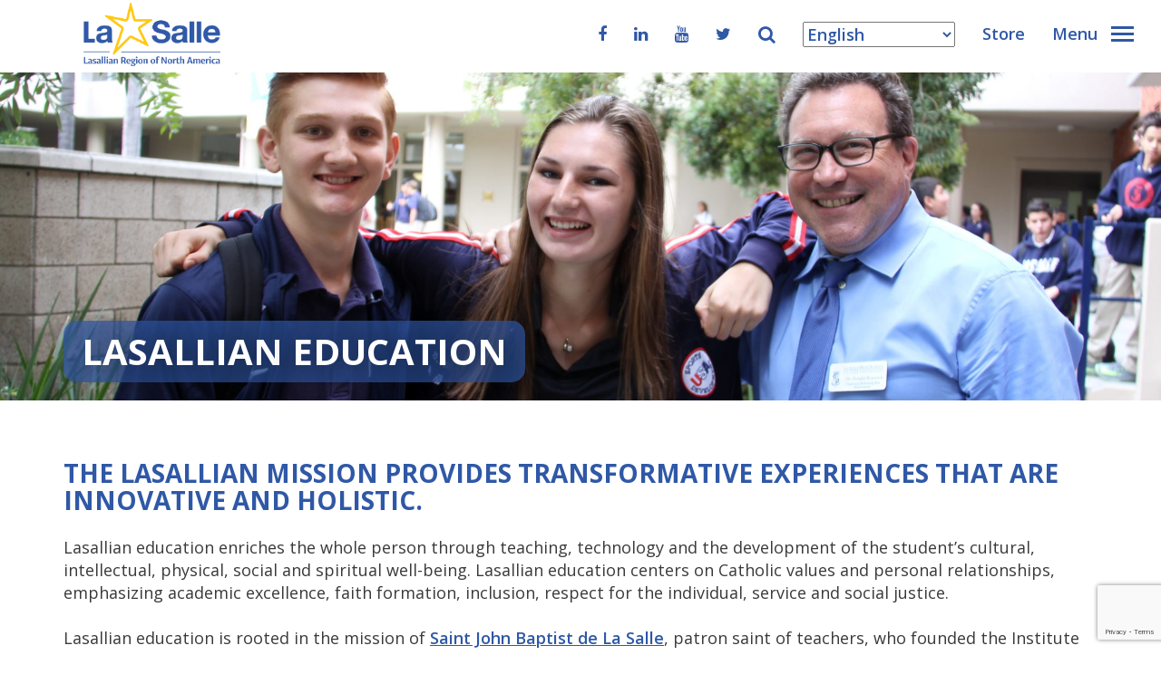

--- FILE ---
content_type: text/html; charset=UTF-8
request_url: https://lasallian.info/what-we-do/lasallian-education/
body_size: 21129
content:
<!DOCTYPE html>
<html lang="en">
<head>

  <meta charset="UTF-8"/>
  <meta name="viewport" content="width=device-width, user-scalable=no, initial-scale=1.0, maximum-scale=1.0, minimum-scale=1.0">

  <title>
          Lasallian Education - RELAN 
       
  </title>

  <!--[if IE]>
  <meta http-equiv="X-UA-Compatible" content="IE=edge" >
  <![endif]-->

  <link rel="stylesheet" href="https://lasallian.info/wp-content/themes/lasallian/style.css" type="text/css" media="screen">
  <link rel="alternate" type="application/rss+xml" title="RELAN RSS Feed" href="https://lasallian.info/feed/">
  <link rel="pingback" href="https://lasallian.info/xmlrpc.php">
  <link href="https://fonts.googleapis.com/css?family=Open+Sans:300,400,600,700,800" rel="stylesheet">

  <title>Lasallian Education - RELAN</title>

		<!-- All in One SEO Pro 4.9.3 - aioseo.com -->
	<meta name="description" content="The Lasallian mission provides transformative experiences that are innovative and holistic. Lasallian education enriches the whole person through teaching, technology and the development of the student’s cultural, intellectual, physical, social and spiritual well-being. Lasallian education centers on Catholic values and personal relationships, emphasizing academic excellence, faith formation, inclusion, respect for the individual, service and social" />
	<meta name="robots" content="max-image-preview:large" />
	<link rel="canonical" href="https://lasallian.info/what-we-do/lasallian-education/" />
	<meta name="generator" content="All in One SEO Pro (AIOSEO) 4.9.3" />
		<meta property="og:locale" content="en_US" />
		<meta property="og:site_name" content="RELAN - Lasallian Region of North America" />
		<meta property="og:type" content="article" />
		<meta property="og:title" content="Lasallian Education - RELAN" />
		<meta property="og:description" content="The Lasallian mission provides transformative experiences that are innovative and holistic. Lasallian education enriches the whole person through teaching, technology and the development of the student’s cultural, intellectual, physical, social and spiritual well-being. Lasallian education centers on Catholic values and personal relationships, emphasizing academic excellence, faith formation, inclusion, respect for the individual, service and social" />
		<meta property="og:url" content="https://lasallian.info/what-we-do/lasallian-education/" />
		<meta property="og:image" content="https://lasallian.info/wp-content/uploads/2018/10/2.2_Banner_LSHS-Pasadena-e1539971748209.jpg" />
		<meta property="og:image:secure_url" content="https://lasallian.info/wp-content/uploads/2018/10/2.2_Banner_LSHS-Pasadena-e1539971748209.jpg" />
		<meta property="og:image:width" content="2048" />
		<meta property="og:image:height" content="640" />
		<meta property="article:published_time" content="2018-10-10T15:15:00+00:00" />
		<meta property="article:modified_time" content="2025-12-22T19:19:32+00:00" />
		<meta property="article:publisher" content="https://www.facebook.com/LasallianRELAN" />
		<meta name="twitter:card" content="summary_large_image" />
		<meta name="twitter:site" content="@Lasallian_RELAN" />
		<meta name="twitter:title" content="Lasallian Education - RELAN" />
		<meta name="twitter:description" content="The Lasallian mission provides transformative experiences that are innovative and holistic. Lasallian education enriches the whole person through teaching, technology and the development of the student’s cultural, intellectual, physical, social and spiritual well-being. Lasallian education centers on Catholic values and personal relationships, emphasizing academic excellence, faith formation, inclusion, respect for the individual, service and social" />
		<meta name="twitter:creator" content="@Lasallian_RELAN" />
		<meta name="twitter:image" content="https://lasallian.info/wp-content/uploads/2018/10/2.2_Banner_LSHS-Pasadena-e1539971748209.jpg" />
		<script type="application/ld+json" class="aioseo-schema">
			{"@context":"https:\/\/schema.org","@graph":[{"@type":"BreadcrumbList","@id":"https:\/\/lasallian.info\/what-we-do\/lasallian-education\/#breadcrumblist","itemListElement":[{"@type":"ListItem","@id":"https:\/\/lasallian.info#listItem","position":1,"name":"Home","item":"https:\/\/lasallian.info","nextItem":{"@type":"ListItem","@id":"https:\/\/lasallian.info\/what-we-do\/#listItem","name":"What We Do"}},{"@type":"ListItem","@id":"https:\/\/lasallian.info\/what-we-do\/#listItem","position":2,"name":"What We Do","item":"https:\/\/lasallian.info\/what-we-do\/","nextItem":{"@type":"ListItem","@id":"https:\/\/lasallian.info\/what-we-do\/lasallian-education\/#listItem","name":"Lasallian Education"},"previousItem":{"@type":"ListItem","@id":"https:\/\/lasallian.info#listItem","name":"Home"}},{"@type":"ListItem","@id":"https:\/\/lasallian.info\/what-we-do\/lasallian-education\/#listItem","position":3,"name":"Lasallian Education","previousItem":{"@type":"ListItem","@id":"https:\/\/lasallian.info\/what-we-do\/#listItem","name":"What We Do"}}]},{"@type":"Organization","@id":"https:\/\/lasallian.info\/#organization","name":"RELAN","description":"Lasallian Region of North America","url":"https:\/\/lasallian.info\/","telephone":"+12025290047","logo":{"@type":"ImageObject","url":"https:\/\/lasallian.info\/wp-content\/uploads\/2025\/08\/Color-RELAN-Tight@3x.png","@id":"https:\/\/lasallian.info\/what-we-do\/lasallian-education\/#organizationLogo","width":1740,"height":809},"image":{"@id":"https:\/\/lasallian.info\/what-we-do\/lasallian-education\/#organizationLogo"},"sameAs":["https:\/\/www.facebook.com\/LasallianRELAN","https:\/\/twitter.com\/Lasallian_RELAN","https:\/\/www.youtube.com\/@Lasallian_RELAN","https:\/\/www.linkedin.com\/company\/christian-brothers-conference"]},{"@type":"WebPage","@id":"https:\/\/lasallian.info\/what-we-do\/lasallian-education\/#webpage","url":"https:\/\/lasallian.info\/what-we-do\/lasallian-education\/","name":"Lasallian Education - RELAN","description":"The Lasallian mission provides transformative experiences that are innovative and holistic. Lasallian education enriches the whole person through teaching, technology and the development of the student\u2019s cultural, intellectual, physical, social and spiritual well-being. Lasallian education centers on Catholic values and personal relationships, emphasizing academic excellence, faith formation, inclusion, respect for the individual, service and social","inLanguage":"en-US","isPartOf":{"@id":"https:\/\/lasallian.info\/#website"},"breadcrumb":{"@id":"https:\/\/lasallian.info\/what-we-do\/lasallian-education\/#breadcrumblist"},"image":{"@type":"ImageObject","url":"https:\/\/lasallian.info\/wp-content\/uploads\/2018\/10\/2.2_Banner_LSHS-Pasadena-e1539971748209.jpg","@id":"https:\/\/lasallian.info\/what-we-do\/lasallian-education\/#mainImage","width":2048,"height":640},"primaryImageOfPage":{"@id":"https:\/\/lasallian.info\/what-we-do\/lasallian-education\/#mainImage"},"datePublished":"2018-10-10T15:15:00-04:00","dateModified":"2025-12-22T14:19:32-05:00"},{"@type":"WebSite","@id":"https:\/\/lasallian.info\/#website","url":"https:\/\/lasallian.info\/","name":"RELAN","description":"Lasallian Region of North America","inLanguage":"en-US","publisher":{"@id":"https:\/\/lasallian.info\/#organization"}}]}
		</script>
		<!-- All in One SEO Pro -->

<script>window._wca = window._wca || [];</script>
<link rel='dns-prefetch' href='//static.addtoany.com' />
<link rel='dns-prefetch' href='//stats.wp.com' />
<link rel='dns-prefetch' href='//www.google.com' />
<link href='//hb.wpmucdn.com' rel='preconnect' />
<link rel="alternate" title="oEmbed (JSON)" type="application/json+oembed" href="https://lasallian.info/wp-json/oembed/1.0/embed?url=https%3A%2F%2Flasallian.info%2Fwhat-we-do%2Flasallian-education%2F" />
<link rel="alternate" title="oEmbed (XML)" type="text/xml+oembed" href="https://lasallian.info/wp-json/oembed/1.0/embed?url=https%3A%2F%2Flasallian.info%2Fwhat-we-do%2Flasallian-education%2F&#038;format=xml" />
		<!-- This site uses the Google Analytics by MonsterInsights plugin v9.11.1 - Using Analytics tracking - https://www.monsterinsights.com/ -->
		<!-- Note: MonsterInsights is not currently configured on this site. The site owner needs to authenticate with Google Analytics in the MonsterInsights settings panel. -->
					<!-- No tracking code set -->
				<!-- / Google Analytics by MonsterInsights -->
		<style id='wp-img-auto-sizes-contain-inline-css' type='text/css'>
img:is([sizes=auto i],[sizes^="auto," i]){contain-intrinsic-size:3000px 1500px}
/*# sourceURL=wp-img-auto-sizes-contain-inline-css */
</style>
<link rel='stylesheet' id='mdf_search_stat-css' href='https://lasallian.info/wp-content/plugins/meta-data-filter/ext/mdf_stat/css/stat.css?ver=6.9' type='text/css' media='all' />
<link rel='stylesheet' id='h5ab-print-font-awesome-css' href='https://lasallian.info/wp-content/plugins/print-post-and-page/css/font-awesome.min.css?ver=6.9' type='text/css' media='all' />
<link rel='stylesheet' id='h5ab-print-css-css' href='https://lasallian.info/wp-content/plugins/print-post-and-page/css/h5ab-print.min.css?ver=6.9' type='text/css' media='all' />
<link rel='stylesheet' id='tribe-events-pro-mini-calendar-block-styles-css' href='https://lasallian.info/wp-content/plugins/events-calendar-pro/build/css/tribe-events-pro-mini-calendar-block.css?ver=7.7.11' type='text/css' media='all' />
<style id='wp-emoji-styles-inline-css' type='text/css'>

	img.wp-smiley, img.emoji {
		display: inline !important;
		border: none !important;
		box-shadow: none !important;
		height: 1em !important;
		width: 1em !important;
		margin: 0 0.07em !important;
		vertical-align: -0.1em !important;
		background: none !important;
		padding: 0 !important;
	}
/*# sourceURL=wp-emoji-styles-inline-css */
</style>
<link rel='stylesheet' id='wp-block-library-css' href='https://lasallian.info/wp-includes/css/dist/block-library/style.min.css?ver=6.9' type='text/css' media='all' />
<style id='global-styles-inline-css' type='text/css'>
:root{--wp--preset--aspect-ratio--square: 1;--wp--preset--aspect-ratio--4-3: 4/3;--wp--preset--aspect-ratio--3-4: 3/4;--wp--preset--aspect-ratio--3-2: 3/2;--wp--preset--aspect-ratio--2-3: 2/3;--wp--preset--aspect-ratio--16-9: 16/9;--wp--preset--aspect-ratio--9-16: 9/16;--wp--preset--color--black: #000000;--wp--preset--color--cyan-bluish-gray: #abb8c3;--wp--preset--color--white: #ffffff;--wp--preset--color--pale-pink: #f78da7;--wp--preset--color--vivid-red: #cf2e2e;--wp--preset--color--luminous-vivid-orange: #ff6900;--wp--preset--color--luminous-vivid-amber: #fcb900;--wp--preset--color--light-green-cyan: #7bdcb5;--wp--preset--color--vivid-green-cyan: #00d084;--wp--preset--color--pale-cyan-blue: #8ed1fc;--wp--preset--color--vivid-cyan-blue: #0693e3;--wp--preset--color--vivid-purple: #9b51e0;--wp--preset--gradient--vivid-cyan-blue-to-vivid-purple: linear-gradient(135deg,rgb(6,147,227) 0%,rgb(155,81,224) 100%);--wp--preset--gradient--light-green-cyan-to-vivid-green-cyan: linear-gradient(135deg,rgb(122,220,180) 0%,rgb(0,208,130) 100%);--wp--preset--gradient--luminous-vivid-amber-to-luminous-vivid-orange: linear-gradient(135deg,rgb(252,185,0) 0%,rgb(255,105,0) 100%);--wp--preset--gradient--luminous-vivid-orange-to-vivid-red: linear-gradient(135deg,rgb(255,105,0) 0%,rgb(207,46,46) 100%);--wp--preset--gradient--very-light-gray-to-cyan-bluish-gray: linear-gradient(135deg,rgb(238,238,238) 0%,rgb(169,184,195) 100%);--wp--preset--gradient--cool-to-warm-spectrum: linear-gradient(135deg,rgb(74,234,220) 0%,rgb(151,120,209) 20%,rgb(207,42,186) 40%,rgb(238,44,130) 60%,rgb(251,105,98) 80%,rgb(254,248,76) 100%);--wp--preset--gradient--blush-light-purple: linear-gradient(135deg,rgb(255,206,236) 0%,rgb(152,150,240) 100%);--wp--preset--gradient--blush-bordeaux: linear-gradient(135deg,rgb(254,205,165) 0%,rgb(254,45,45) 50%,rgb(107,0,62) 100%);--wp--preset--gradient--luminous-dusk: linear-gradient(135deg,rgb(255,203,112) 0%,rgb(199,81,192) 50%,rgb(65,88,208) 100%);--wp--preset--gradient--pale-ocean: linear-gradient(135deg,rgb(255,245,203) 0%,rgb(182,227,212) 50%,rgb(51,167,181) 100%);--wp--preset--gradient--electric-grass: linear-gradient(135deg,rgb(202,248,128) 0%,rgb(113,206,126) 100%);--wp--preset--gradient--midnight: linear-gradient(135deg,rgb(2,3,129) 0%,rgb(40,116,252) 100%);--wp--preset--font-size--small: 13px;--wp--preset--font-size--medium: 20px;--wp--preset--font-size--large: 36px;--wp--preset--font-size--x-large: 42px;--wp--preset--spacing--20: 0.44rem;--wp--preset--spacing--30: 0.67rem;--wp--preset--spacing--40: 1rem;--wp--preset--spacing--50: 1.5rem;--wp--preset--spacing--60: 2.25rem;--wp--preset--spacing--70: 3.38rem;--wp--preset--spacing--80: 5.06rem;--wp--preset--shadow--natural: 6px 6px 9px rgba(0, 0, 0, 0.2);--wp--preset--shadow--deep: 12px 12px 50px rgba(0, 0, 0, 0.4);--wp--preset--shadow--sharp: 6px 6px 0px rgba(0, 0, 0, 0.2);--wp--preset--shadow--outlined: 6px 6px 0px -3px rgb(255, 255, 255), 6px 6px rgb(0, 0, 0);--wp--preset--shadow--crisp: 6px 6px 0px rgb(0, 0, 0);}:where(.is-layout-flex){gap: 0.5em;}:where(.is-layout-grid){gap: 0.5em;}body .is-layout-flex{display: flex;}.is-layout-flex{flex-wrap: wrap;align-items: center;}.is-layout-flex > :is(*, div){margin: 0;}body .is-layout-grid{display: grid;}.is-layout-grid > :is(*, div){margin: 0;}:where(.wp-block-columns.is-layout-flex){gap: 2em;}:where(.wp-block-columns.is-layout-grid){gap: 2em;}:where(.wp-block-post-template.is-layout-flex){gap: 1.25em;}:where(.wp-block-post-template.is-layout-grid){gap: 1.25em;}.has-black-color{color: var(--wp--preset--color--black) !important;}.has-cyan-bluish-gray-color{color: var(--wp--preset--color--cyan-bluish-gray) !important;}.has-white-color{color: var(--wp--preset--color--white) !important;}.has-pale-pink-color{color: var(--wp--preset--color--pale-pink) !important;}.has-vivid-red-color{color: var(--wp--preset--color--vivid-red) !important;}.has-luminous-vivid-orange-color{color: var(--wp--preset--color--luminous-vivid-orange) !important;}.has-luminous-vivid-amber-color{color: var(--wp--preset--color--luminous-vivid-amber) !important;}.has-light-green-cyan-color{color: var(--wp--preset--color--light-green-cyan) !important;}.has-vivid-green-cyan-color{color: var(--wp--preset--color--vivid-green-cyan) !important;}.has-pale-cyan-blue-color{color: var(--wp--preset--color--pale-cyan-blue) !important;}.has-vivid-cyan-blue-color{color: var(--wp--preset--color--vivid-cyan-blue) !important;}.has-vivid-purple-color{color: var(--wp--preset--color--vivid-purple) !important;}.has-black-background-color{background-color: var(--wp--preset--color--black) !important;}.has-cyan-bluish-gray-background-color{background-color: var(--wp--preset--color--cyan-bluish-gray) !important;}.has-white-background-color{background-color: var(--wp--preset--color--white) !important;}.has-pale-pink-background-color{background-color: var(--wp--preset--color--pale-pink) !important;}.has-vivid-red-background-color{background-color: var(--wp--preset--color--vivid-red) !important;}.has-luminous-vivid-orange-background-color{background-color: var(--wp--preset--color--luminous-vivid-orange) !important;}.has-luminous-vivid-amber-background-color{background-color: var(--wp--preset--color--luminous-vivid-amber) !important;}.has-light-green-cyan-background-color{background-color: var(--wp--preset--color--light-green-cyan) !important;}.has-vivid-green-cyan-background-color{background-color: var(--wp--preset--color--vivid-green-cyan) !important;}.has-pale-cyan-blue-background-color{background-color: var(--wp--preset--color--pale-cyan-blue) !important;}.has-vivid-cyan-blue-background-color{background-color: var(--wp--preset--color--vivid-cyan-blue) !important;}.has-vivid-purple-background-color{background-color: var(--wp--preset--color--vivid-purple) !important;}.has-black-border-color{border-color: var(--wp--preset--color--black) !important;}.has-cyan-bluish-gray-border-color{border-color: var(--wp--preset--color--cyan-bluish-gray) !important;}.has-white-border-color{border-color: var(--wp--preset--color--white) !important;}.has-pale-pink-border-color{border-color: var(--wp--preset--color--pale-pink) !important;}.has-vivid-red-border-color{border-color: var(--wp--preset--color--vivid-red) !important;}.has-luminous-vivid-orange-border-color{border-color: var(--wp--preset--color--luminous-vivid-orange) !important;}.has-luminous-vivid-amber-border-color{border-color: var(--wp--preset--color--luminous-vivid-amber) !important;}.has-light-green-cyan-border-color{border-color: var(--wp--preset--color--light-green-cyan) !important;}.has-vivid-green-cyan-border-color{border-color: var(--wp--preset--color--vivid-green-cyan) !important;}.has-pale-cyan-blue-border-color{border-color: var(--wp--preset--color--pale-cyan-blue) !important;}.has-vivid-cyan-blue-border-color{border-color: var(--wp--preset--color--vivid-cyan-blue) !important;}.has-vivid-purple-border-color{border-color: var(--wp--preset--color--vivid-purple) !important;}.has-vivid-cyan-blue-to-vivid-purple-gradient-background{background: var(--wp--preset--gradient--vivid-cyan-blue-to-vivid-purple) !important;}.has-light-green-cyan-to-vivid-green-cyan-gradient-background{background: var(--wp--preset--gradient--light-green-cyan-to-vivid-green-cyan) !important;}.has-luminous-vivid-amber-to-luminous-vivid-orange-gradient-background{background: var(--wp--preset--gradient--luminous-vivid-amber-to-luminous-vivid-orange) !important;}.has-luminous-vivid-orange-to-vivid-red-gradient-background{background: var(--wp--preset--gradient--luminous-vivid-orange-to-vivid-red) !important;}.has-very-light-gray-to-cyan-bluish-gray-gradient-background{background: var(--wp--preset--gradient--very-light-gray-to-cyan-bluish-gray) !important;}.has-cool-to-warm-spectrum-gradient-background{background: var(--wp--preset--gradient--cool-to-warm-spectrum) !important;}.has-blush-light-purple-gradient-background{background: var(--wp--preset--gradient--blush-light-purple) !important;}.has-blush-bordeaux-gradient-background{background: var(--wp--preset--gradient--blush-bordeaux) !important;}.has-luminous-dusk-gradient-background{background: var(--wp--preset--gradient--luminous-dusk) !important;}.has-pale-ocean-gradient-background{background: var(--wp--preset--gradient--pale-ocean) !important;}.has-electric-grass-gradient-background{background: var(--wp--preset--gradient--electric-grass) !important;}.has-midnight-gradient-background{background: var(--wp--preset--gradient--midnight) !important;}.has-small-font-size{font-size: var(--wp--preset--font-size--small) !important;}.has-medium-font-size{font-size: var(--wp--preset--font-size--medium) !important;}.has-large-font-size{font-size: var(--wp--preset--font-size--large) !important;}.has-x-large-font-size{font-size: var(--wp--preset--font-size--x-large) !important;}
/*# sourceURL=global-styles-inline-css */
</style>

<style id='classic-theme-styles-inline-css' type='text/css'>
/*! This file is auto-generated */
.wp-block-button__link{color:#fff;background-color:#32373c;border-radius:9999px;box-shadow:none;text-decoration:none;padding:calc(.667em + 2px) calc(1.333em + 2px);font-size:1.125em}.wp-block-file__button{background:#32373c;color:#fff;text-decoration:none}
/*# sourceURL=/wp-includes/css/classic-themes.min.css */
</style>
<link rel='stylesheet' id='ctf_styles-css' href='https://lasallian.info/wp-content/plugins/custom-twitter-feeds-pro/css/ctf-styles.min.css?ver=2.5.2' type='text/css' media='all' />
<link rel='stylesheet' id='searchandfilter-css' href='https://lasallian.info/wp-content/plugins/search-filter/style.css?ver=1' type='text/css' media='all' />
<link rel='stylesheet' id='woo-custom-related-products-css' href='https://lasallian.info/wp-content/plugins/woo-custom-related-products/public/css/woo-custom-related-products-public.css' type='text/css' media='all' />
<link rel='stylesheet' id='woocommerce-layout-css' href='https://lasallian.info/wp-content/plugins/woocommerce/assets/css/woocommerce-layout.css?ver=10.4.3' type='text/css' media='all' />
<style id='woocommerce-layout-inline-css' type='text/css'>

	.infinite-scroll .woocommerce-pagination {
		display: none;
	}
/*# sourceURL=woocommerce-layout-inline-css */
</style>
<link rel='stylesheet' id='woocommerce-smallscreen-css' href='https://lasallian.info/wp-content/plugins/woocommerce/assets/css/woocommerce-smallscreen.css?ver=10.4.3' type='text/css' media='only screen and (max-width: 768px)' />
<link rel='stylesheet' id='woocommerce-general-css' href='https://lasallian.info/wp-content/plugins/woocommerce/assets/css/woocommerce.css?ver=10.4.3' type='text/css' media='all' />
<style id='woocommerce-inline-inline-css' type='text/css'>
.woocommerce form .form-row .required { visibility: visible; }
/*# sourceURL=woocommerce-inline-inline-css */
</style>
<link rel='stylesheet' id='aws-style-css' href='https://lasallian.info/wp-content/plugins/advanced-woo-search/assets/css/common.min.css?ver=3.51' type='text/css' media='all' />
<link rel='stylesheet' id='cff-css' href='https://lasallian.info/wp-content/plugins/custom-facebook-feed-pro/assets/css/cff-style.min.css?ver=4.7.4' type='text/css' media='all' />
<link rel='stylesheet' id='fusion-core-style-css' href='https://lasallian.info/wp-content/plugins/fusion-core/css/style.min.css?ver=6.9' type='text/css' media='all' />
<link rel='stylesheet' id='elevation_lasallian_animate-css' href='https://lasallian.info/wp-content/themes/lasallian/css/animate.css?ver=6.9' type='text/css' media='all' />
<link rel='stylesheet' id='elevation_lasallian_swiper_css-css' href='https://lasallian.info/wp-content/themes/lasallian/css/swiper.min.css?ver=6.9' type='text/css' media='all' />
<link rel='stylesheet' id='elevation_lasallian_style-css' href='https://lasallian.info/wp-content/themes/lasallian/css/style.css?ver=6.9' type='text/css' media='all' />
<link rel='stylesheet' id='addtoany-css' href='https://lasallian.info/wp-content/plugins/add-to-any/addtoany.min.css?ver=1.16' type='text/css' media='all' />
<script type="text/javascript" src="https://lasallian.info/wp-includes/js/jquery/jquery.min.js?ver=3.7.1" id="jquery-core-js"></script>
<script type="text/javascript" src="https://lasallian.info/wp-includes/js/jquery/jquery-migrate.min.js?ver=3.4.1" id="jquery-migrate-js"></script>
<script type="text/javascript" src="https://lasallian.info/wp-includes/js/jquery/ui/core.min.js?ver=1.13.3" id="jquery-ui-core-js"></script>
<script type="text/javascript" id="meta_data_filter_widget-js-extra">
/* <![CDATA[ */
var mdf_settings_data = {"hide_empty_title":"1"};
//# sourceURL=meta_data_filter_widget-js-extra
/* ]]> */
</script>
<script type="text/javascript" src="https://lasallian.info/wp-content/plugins/meta-data-filter/js/front.js?ver=6.9" id="meta_data_filter_widget-js"></script>
<script type="text/javascript" id="addtoany-core-js-before">
/* <![CDATA[ */
window.a2a_config=window.a2a_config||{};a2a_config.callbacks=[];a2a_config.overlays=[];a2a_config.templates={};

//# sourceURL=addtoany-core-js-before
/* ]]> */
</script>
<script type="text/javascript" defer src="https://static.addtoany.com/menu/page.js" id="addtoany-core-js"></script>
<script type="text/javascript" defer src="https://lasallian.info/wp-content/plugins/add-to-any/addtoany.min.js?ver=1.1" id="addtoany-jquery-js"></script>
<script type="text/javascript" src="https://lasallian.info/wp-content/plugins/woo-custom-related-products/public/js/woo-custom-related-products-public.js" id="woo-custom-related-products-js"></script>
<script type="text/javascript" src="https://lasallian.info/wp-content/plugins/woocommerce/assets/js/jquery-blockui/jquery.blockUI.min.js?ver=2.7.0-wc.10.4.3" id="wc-jquery-blockui-js" defer="defer" data-wp-strategy="defer"></script>
<script type="text/javascript" id="wc-add-to-cart-js-extra">
/* <![CDATA[ */
var wc_add_to_cart_params = {"ajax_url":"/wp-admin/admin-ajax.php","wc_ajax_url":"/?wc-ajax=%%endpoint%%","i18n_view_cart":"View cart","cart_url":"https://lasallian.info/cart/","is_cart":"","cart_redirect_after_add":"no"};
//# sourceURL=wc-add-to-cart-js-extra
/* ]]> */
</script>
<script type="text/javascript" src="https://lasallian.info/wp-content/plugins/woocommerce/assets/js/frontend/add-to-cart.min.js?ver=10.4.3" id="wc-add-to-cart-js" defer="defer" data-wp-strategy="defer"></script>
<script type="text/javascript" src="https://lasallian.info/wp-content/plugins/woocommerce/assets/js/js-cookie/js.cookie.min.js?ver=2.1.4-wc.10.4.3" id="wc-js-cookie-js" defer="defer" data-wp-strategy="defer"></script>
<script type="text/javascript" id="woocommerce-js-extra">
/* <![CDATA[ */
var woocommerce_params = {"ajax_url":"/wp-admin/admin-ajax.php","wc_ajax_url":"/?wc-ajax=%%endpoint%%","i18n_password_show":"Show password","i18n_password_hide":"Hide password"};
//# sourceURL=woocommerce-js-extra
/* ]]> */
</script>
<script type="text/javascript" src="https://lasallian.info/wp-content/plugins/woocommerce/assets/js/frontend/woocommerce.min.js?ver=10.4.3" id="woocommerce-js" defer="defer" data-wp-strategy="defer"></script>
<script type="text/javascript" src="https://stats.wp.com/s-202603.js" id="woocommerce-analytics-js" defer="defer" data-wp-strategy="defer"></script>
<script type="text/javascript" id="ajax_operation_script-js-extra">
/* <![CDATA[ */
var bigdatacloud_key = {"key":""};
var myAjax = {"ajaxurl":"https://lasallian.info/wp-admin/admin-ajax.php"};
//# sourceURL=ajax_operation_script-js-extra
/* ]]> */
</script>
<script type="text/javascript" src="https://lasallian.info/wp-content/plugins/woocommerce-anti-fraud/assets/js/geoloc.js?ver=1.0" id="ajax_operation_script-js"></script>
<link rel="https://api.w.org/" href="https://lasallian.info/wp-json/" /><link rel="alternate" title="JSON" type="application/json" href="https://lasallian.info/wp-json/wp/v2/pages/20" /><link rel="EditURI" type="application/rsd+xml" title="RSD" href="https://lasallian.info/xmlrpc.php?rsd" />

<link rel='shortlink' href='https://lasallian.info/?p=20' />
<meta name="cdp-version" content="1.5.0" /><!-- Custom Facebook Feed JS vars -->
<script type="text/javascript">
var cffsiteurl = "https://lasallian.info/wp-content/plugins";
var cffajaxurl = "https://lasallian.info/wp-admin/admin-ajax.php";


var cfflinkhashtags = "false";
</script>
<meta name="tec-api-version" content="v1"><meta name="tec-api-origin" content="https://lasallian.info"><link rel="alternate" href="https://lasallian.info/wp-json/tribe/events/v1/" />	<style>img#wpstats{display:none}</style>
			<noscript><style>.woocommerce-product-gallery{ opacity: 1 !important; }</style></noscript>
	<link rel="icon" href="https://lasallian.info/wp-content/smush-webp/2025/08/YellowStar-SQ-favicon-60x60.png.webp" sizes="32x32" />
<link rel="icon" href="https://lasallian.info/wp-content/smush-webp/2025/08/YellowStar-SQ-favicon-300x300.png.webp" sizes="192x192" />
<link rel="apple-touch-icon" href="https://lasallian.info/wp-content/smush-webp/2025/08/YellowStar-SQ-favicon-300x300.png.webp" />
<meta name="msapplication-TileImage" content="https://lasallian.info/wp-content/uploads/2025/08/YellowStar-SQ-favicon-300x300.png" />
		<style type="text/css" id="wp-custom-css">
			
.section-d .right-side .box-link .news-box .news-body {
	padding-top: 10px;
	padding-bottom: 10px;
}
.section-d .right-side .box-link .news-box .news-img {
	border: unset;
}
.gform_submission_error h2 {
	font-size: 16px !important;
}
.woocommerce div.product p.stock {
	display: none;
}
.onsale {
	background-color: #2F58A6 !important;
}
.woocommerce .interior-top .caption-a{
	bottom: 0;
	top: 50%;
	text-align: center;
}
.woocommerce div.product .out-of-stock{
	display: none;}

.woocommerce #content div.product div.images, .woocommerce div.product div.images, .woocommerce-page #content div.product div.images, .woocommerce-page div.product div.images {
	width: 33%;}

.translate #gtranslate_selector{
	padding: 0 10px 5px 0}
div.body_feed:nth-child(1) > div:nth-child(1) > img:nth-child(1) {
 object-fit: contain;
 width: 100%;
}
.sign-up-section .gform_wrapper .gform_footer .gform_button{
	border-radius: 5px !important;
}

@media screen and (max-width:992px){ 
		.sign-up-section .gform_wrapper .gform_footer .gform_button{
		display:flex;
	}
}

#input_2_2 > div:nth-child(1) > div:nth-child(1) > iframe:nth-child(1) {
	position: relative;
	top: -12px;
	left: -1px;
}
.rc-anchor-normal-footer {
        display: none;
}


.block-search{
	-webkit-box-flex: 1;
    -ms-flex: 1 1 100%;
        flex: 1 1 100%;
	margin-top: 20px;
}
.mdf_highlighted_title{
	background-color: #ffc809 !important;
}
.mdf_shortcode_form_22900 .mdf_textinput{
	border-radius:5px !important;
}
input[type="submit"].mdf_button{
	-webkit-appearance: none;
background: #2f58a6;
border: 1px solid #2f58a6;
color: white;
padding: 10px 15px;
border-radius: 5px;
margin-top: 20px;
}
.mdf_textinput{
	height: 40px;
	
}
.directory-b .d-flex .left-s form ul.mdf_taxonomy_check_list li label{
	padding: 7px 10px 0;
	text-align: left;
	border-radius: 0;
}
html {
    margin-top: 0px !important;
}
.interior-top {
min-height: inherit;
padding-bottom: 31%;
}
.translate{
	text-align:center;
}
.content-header .header-bottom #navigation ul.navbar-nav li ul li.rotate > ul{
	display:block;
	opacity:1;
}
.content-header .header-bottom #navigation ul.navbar-nav li ul li > ul{
	opacity:0;
	transition:0.4s;
}
.content-header .content-side-right .header-top .top-container .extra-button .open-search::after {
	content:none;
}
.content-header .content-side-right .header-top .top-container .extra-button .open-search {
	color:#2f58a6;
}

.slider-widget .slider-a .bg-img {
    background-position: center;
}
.searchandfilter ul {
    padding: 0;
}
.interior img {
    margin-bottom: unset;
}
footer.footer .footer-bottom .socials-footer .social-networks li {
    vertical-align: middle;
}
div.userway .userway_accessibility_icon{
	display:none !important;
}
.section-g .program-box .d-flex.center{
	-webkit-box-align: baseline !important;
	-ms-flex-align: baseline!important;
	align-items: baseline!important;
}
.section-g .d-flex .left-g .program-container .program-link .program-box .program-text{
	display:block;
}
body.home .tribe-country-name{
	display:none;
}
.mapHolder .infoWindow .infowindowContent img.locationImage{
	display:inline;
}
.mapHolder .infoWindow .infowindowContent img{
	display:none;
}
.mapHolder .infoWindow p{
	display:inline;
}
.home #main-content{
	padding-top:80px;
}
.section-f h2.title a {
    color: #2f58a6;
}
.section-e h2.title a {
color: #fff;}
.content-header .header-bottom #navigation ul.navbar-nav li ul li ul {
    padding-left: 5%;
	 left: initial !important;
}
.content-header .header-bottom #navigation > ul > li > ul li ul li > a {font-weight: 400 !important;}

footer.footer .footer-top .flex-container .flex-item .logos-box{
	position:relative;
}
footer.footer .footer-top .flex-container .flex-item .logos-box a{
	position:absolute;
	top:0;
	left:0;
	width:100%;
	height:100%;
}

#related-slider .carousel-control{
	width:40px;
	background:transparent !important;
}
#related-slider {
	width:100%;
	margin: 0 -40px 0 0;
	padding: 0 40px;
}
.pagination .nav-links a,
.pagination .nav-links span{
	padding:0;
	height: 50px !important;
	width: 50px !important;
	line-height:50px;
	border:none;
}
.pagination .nav-links span{
	line-height:35px;
}
.pagination .nav-links a:hover,
.pagination .nav-links .current{
	background:transparent;
}
.pagination .page-numbers.dots, .pagination .page-numbers.dots:hover{
 background:transparent;
}
.prettyMapList .customCategoryList > ul {
	width: 220px !important;
}
#events.swiper-container .swiper-button-prev,
#events.swiper-container .swiper-button-next{
	background-image:none;
}
#events .swiper-pagination-bullets{
	bottom: 0px;
}
#events.swiper-container {
	padding-bottom: 35px;
}
#events .swiper-pagination-bullet {
	background: #fff;
	opacity: .7;
}
#events .swiper-pagination-bullet.swiper-pagination-bullet-active {
    opacity: 1;
    background: #007aff;
}

#events .swiper-pagination-bullet {

    background: #fff;
    opacity: .7;

}
#events .swiper-pagination-bullet {
	width: 10px;
	height: 10px;
}
#social-stream-22000{
	width:100%;
	max-width: 100%;
}
#social-stream-22000.dcwss.dc-wall .stream li{
	width:calc(50% - 30px) !important;
}

.social_feed_lvtn.grid-3 .single_feed {
    width:calc(90% / 2);
	border-radius: 5px;
overflow: hidden;
}
.filter_feed_lvtn.text-center{
	display:none;
}
.social_feed_lvtn .single_feed .image_feed figure {
    height: 100%;
    width: 100%;
    background-size: cover;
    background-position: center;
}
.social_feed_lvtn .single_feed .image_feed{
	height:190px;
}

.social_feed_lvtn .single_feed  .body_feed::before{
	content:"";
	position:absolute;
	background-color:#3b5998;
	width:75px;
	height:75px;
	-webkit-transform: translate(50%,50%) rotate(45deg);
	-moz-transform: translate(50%,50%) rotate(45deg);
	-ms-transform: translate(50%,50%) rotate(45deg);
	transform: translate(50%,50%) rotate(45deg);
	right:-2px;
	bottom:-2px;
}
.social_feed_lvtn .single_feed  .body_feed::after{
	content:"\f09a";
	font-family:FontAwesome;
	color:#fff;
	position:absolute;
	bottom:5px;
	right:8px;
}
.social_feed_lvtn .single_feed.twitter  .body_feed::after{
	content:'\f099';
	bottom:5px;
	right:6px;
}
.social_feed_lvtn .single_feed.twitter  .body_feed::before{
	background:#1da1f2;
}

.social_feed_lvtn .single_feed .body_feed .footer_feed .meta_user .date-elapsed a{
    color:gray;
}
.social_feed_lvtn .single_feed .body_feed .footer_feed .user_pick {
    margin-right: 5px;
}
.single-tribe_events .tribe-events-event-image img {
    max-width: 100%;
    max-height: 100%;
    height: auto;
    width: auto;
}
.single-tribe_events .tribe-events-event-image {
    float: left;
		margin:0 10px 10px 0;
}
.section-d .right-side .box-link .news-box .news-img {
    background-position: center center;
	background-size: contain;
}
.section-g .d-flex .left-g .program-container .program-link .program-box .program-number {
	width: 112px;
}
.navigation i[class*="angle"]{
	line-height: 1.5em;
}
.directory-b ol.tw-pagination li .current {
    color: #fff !important;
    background: #2f58a6;
    display: block;
    width: 100%;
    border-radius: 50%;
    text-align: center;
}
.directory-b ol.tw-pagination li:first-child {
	padding: 0 !important;
	width: 25px !important;
	height: 25px !important;
	border-radius: 50% !important;
	border: 1px solid #2f58a6 !important;
	margin: 0 10px !important;
	background: transparent !important;
	color: #000 !important;
	display: flex !important;
	align-items: center !important;
	justify-content: center !important;
}
.directory-b ol.tw-pagination li{
	padding:0;
}
.directory-b ol.tw-pagination li a,
.directory-b ol.tw-pagination li span{
	display: block;
	width: 100%;
	text-align: center;
}
@media screen and (max-width:1201px){
	span.link-top{
		display:none;
	}
	.content-header .content-side-right .header-top .top .social-networks li {
		display: inline-block;
	}
}
@media screen and (max-width:1200px){
	.content-header .header-bottom #navigation ul.navbar-nav li ul li > ul{
		opacity:1;
		transition:0.4s;
	}
	.content-header .header-bottom #navigation{
		right:0;
	}
}
@media screen and (max-width:992px){
	.directory-b .d-flex,
	.directory-b .box-link{
		display:block;
	}
	.directory-b .d-flex .r-box{
		display:block !important;
	}
	.content-header .top-h {
    width: calc(100% - 20px);
	}
	.container{
		max-width:100%;
	}
	.interior-top {
		min-height: inherit;
		padding-bottom: 31%;
	}
	html {
    margin-top: 0px !important;
	}
	.interior-top .caption-a {
		width: 100%;padding: 0 15px;
	}
	.social_feed_lvtn.grid-3 .single_feed {
    width: calc((100% - 60px) / 2);
    margin: 0 15px;
	}
}
@media screen and (max-width:600px){
	#social-stream-22000.dcwss.dc-wall .stream li{
	width:100% !important;
		margin-right:0 !important;
		margin-left:0 !important;
	}
	.single-tribe_events .tribe-events-event-image {
    float: none;
		display:block;
		margin:0 auto 10px;
	}
}
@media screen and (max-width:480px){
	#related-slider {
	width:100%;
	margin: 0 0 0 0;
	padding: 0 40px;
}
	.interior-top {
		min-height: inherit;
		padding-bottom: 31%;
	}
	html {
    margin-top: 0px !important;
	}
	.interior-top .caption-a h1 {
    font-size: 20px !important;
    line-height: 20px !important;
	}
	.social_feed_lvtn.grid-3 .single_feed {
    width: 100%;
    margin: 0 0px 20px;
	}
	.section-g .d-flex .left-g .program-container .program-link .program-box .program-number {
	width: 100%;
	}
}


.single-article .right-side{
	width: 70% !important;
	margin-left: 35px;
}

h1.blog-tittle{
	font-weight: 700;
font-size: 40px;
color: #fff;
text-transform: uppercase;
margin: 0 !important;
display: inline-block;
background: rgba(47,88,166,0.7);
padding: 10px 20px;
border-radius: 15px;
}

.ctf-author-lasallian_relan{
	display: flex;
	flex-direction: column;
	padding: 0 0 15px !important;
	margin: 0 !important;
}
.ctf-author-lasallian_relan .ctf-tweet-content {
 display: flex;
 flex-direction: column;
	padding: 0 !important;
	margin: 0 !important;
}


.ctf-tweet-media {
 order: 0;
	margin: 0 !important;
}
#ctf p.ctf-tweet-text {
	order: 2;
	padding: 10px 25px !important;
}

#ctf .ctf-tweet-media .ctf-lightbox-link{
	margin-top: 0 !important;
}

#ctf_1684013918254137346{
	display: none;
}

.section-b {
  padding:150px 0 50px;
}

.section-d {
	padding: 70px 0 60px;
}

.section-d .left-side .box-link .impact-box {
  min-height:525px;
	height: auto;
}
/*Hidden categories*/
#ListContainer .mapcategories{
	display: none;	
}

.content-header .logo a{
	background-position: center;
}		</style>
		        <style>
            /* DYNAMIC CSS STYLES DEPENDING OF SETTINGS */
            
                    </style>
        <script>
    var mdf_is_search_going =0;
    var mdf_tmp_order = 0;
    var mdf_tmp_orderby = 0;
    //+++
    var lang_one_moment = "One Moment ...";
    var mdf_lang_loading = "Loading ...";
    var mdf_lang_cancel = "Cancel";
    var mdf_lang_close = "Close";
    var mdf_lang_apply = "Apply";
    var mdf_tax_loader = '<img src="https://lasallian.info/wp-content/plugins/meta-data-filter/images/tax_loader.gif" alt="loader" />';
    var mdf_week_first_day =0;
    var mdf_calendar_date_format = "mm/dd/yy";
    var mdf_site_url = "https://lasallian.info";
    var mdf_plugin_url = "https://lasallian.info/wp-content/plugins/meta-data-filter/";
    var mdf_default_order_by = "date";
    var mdf_default_order = "DESC";
    var show_tax_all_childs =0;
    var mdf_current_term_id = 0;

    var mdf_current_tax = "";
    //admin
    var lang_no_ui_sliders = "no ui sliders in selected mdf category";
    var lang_updated = "Updated";
    //+++
    var mdf_slug_cat = "meta_data_filter_cat";

    var mdf_tooltip_theme = "shadow";
    var tooltip_max_width = parseInt(220, 10);
    var ajaxurl = "https://lasallian.info/wp-admin/admin-ajax.php";
    var mdf_front_qtrans_lang = "";
    var mdf_front_wpml_lang = "";
    var mdf_use_chosen_js_w =0;
    var mdf_use_chosen_js_s =0;
    var mdf_use_custom_scroll_bar =1;
        mdf_front_qtrans_lang = "";
    var mdf_current_page_url = "https://lasallian.info/what-we-do/lasallian-education/";

    var mdf_sort_order = "DESC";
    var mdf_order_by = "date";
    var mdf_toggle_close_sign = "-";
    var mdf_toggle_open_sign = "+";
    var tab_slideout_icon = "https://lasallian.info/wp-content/plugins/meta-data-filter/images/icon_button_search.png";
    var tab_slideout_icon_w = "146";
    var tab_slideout_icon_h = "131";
    var mdf_use_custom_icheck = 1;
    var icheck_skin = {};
    icheck_skin.skin = "flat";
    icheck_skin.color = "aero";


    var mdtf_overlay_skin = "default";




    function mdf_js_after_ajax_done() {
    }
</script>


    
  <script async src="https://www.googletagmanager.com/gtag/js?id=UA-47875901-1"></script>
  <script>
    window.dataLayer = window.dataLayer || [];
    function gtag(){dataLayer.push(arguments);}
    gtag('js', new Date());
    gtag('config', 'UA-47875901-1');
  </script>

<link rel='stylesheet' id='wc-stripe-blocks-checkout-style-css' href='https://lasallian.info/wp-content/plugins/woocommerce-gateway-stripe/build/upe-blocks.css?ver=1e1661bb3db973deba05' type='text/css' media='all' />
<link rel='stylesheet' id='wc-blocks-style-css' href='https://lasallian.info/wp-content/plugins/woocommerce/assets/client/blocks/wc-blocks.css?ver=wc-10.4.3' type='text/css' media='all' />
<link rel='stylesheet' id='mdf_posts_messeger_css-css' href='https://lasallian.info/wp-content/plugins/meta-data-filter/ext/mdf_posts_messenger//css/posts_messenger.css?ver=6.9' type='text/css' media='all' />
</head>

<body class="wp-singular page-template-default page page-id-20 page-parent page-child parent-pageid-12 wp-custom-logo wp-theme-lasallian theme-lasallian woocommerce-no-js tribe-no-js page-template-lasallian">

  
    
  
  <header class="header"> 

    
    <section class="search-section">
      <div class="container">
        <div class="search">
           <form method="get" id="searchform" class="searchform" action="\">
              <div>
               <label class="screen-reader-text" for="s">Search for:</label>
               <input type="text" value="" name="s" id="s">
               <input type="submit" id="searchsubmit" value="Search">
              </div>
           </form>    
        </div>
      </div>
    </section>

    <section class="content-header">
      <div class="top-h">
        <div class="header-content-wrap">

          
          <div class="logo box-1">
           <a class="logo-desktop" href="https://lasallian.info" style="background-image:url('https://lasallian.info/wp-content/smush-webp/2025/08/Color-RELAN-Tight@3x.png.webp');"></a>
          </div>

           

          <div class="content-side-right box-1">
            <div class="header-top">
              <div class="top">
                                  <ul class="social-networks">
                                            <li class="social-icon">
                          <a href="https://www.facebook.com/LasallianRELAN" target="_blank">
                            <i class="fa fab fa-facebook-f"></i>
                          </a>
                        </li>
                                            <li class="social-icon">
                          <a href="https://www.linkedin.com/company/christian-brothers-conference" target="_blank">
                            <i class="fa fab fa-linkedin"></i>
                          </a>
                        </li>
                                            <li class="social-icon">
                          <a href="https://www.youtube.com/channel/UCN0NIMeduOsnm-pQ7udjqRQ" target="_blank">
                            <i class="fa fab fa-youtube"></i>
                          </a>
                        </li>
                                            <li class="social-icon">
                          <a href="https://twitter.com/Lasallian_RELAN" target="_blank">
                            <i class="fa fab fa-twitter"></i>
                          </a>
                        </li>
                                      </ul> 
                                
                <div class="extra-button box">
                  <button class="open-search"><i class="fa fa-search"></i></button>
                </div>
                <div class="translate">
                  <div class="gtranslate_wrapper" id="gt-wrapper-12831644"></div>                </div>
                                  <a href="https://lasallian.info/store/" class="link-top" target="_blank">Store</a>
                                <span class="link-top">Menu</span>
                <div class="top-container">
                  <div class="menu_bar">
                    <button type="button" class="hamburger is-closed animated fadeInLeft" data-toggle="offcanvas">
                      <span class="hamb-top"></span>
                      <span class="hamb-middle"></span>
                      <span class="hamb-bottom"></span>
                    </button>
                  </div>
                </div>
              </div>
            </div>
          </div>

          
          <div class="header-bottom">
            <nav>
              <div id="navigation">
                <ul id="menu-main-menu" class="nav navbar-nav"><li id="menu-item-22115" class="menu-item menu-item-type-post_type menu-item-object-page menu-item-has-children menu-item-22115 dropdown"><a title="Who We Are" href="https://lasallian.info/who-we-are/" class="dropdown-toggle" data-hover="dropdown" aria-haspopup="true">Who We Are  </a>
<ul role="menu" class=" dropdown-menu">
	<li id="menu-item-22119" class="menu-item menu-item-type-post_type menu-item-object-page menu-item-22119"><a title="Founder" href="https://lasallian.info/who-we-are/founder/">Founder</a></li>
	<li id="menu-item-22120" class="menu-item menu-item-type-post_type menu-item-object-page menu-item-22120"><a title="Lasallian Saints &#038; Blesseds" href="https://lasallian.info/who-we-are/lasallian-saints-blesseds/">Lasallian Saints &#038; Blesseds</a></li>
	<li id="menu-item-22118" class="menu-item menu-item-type-post_type menu-item-object-page menu-item-22118"><a title="Brothers" href="https://lasallian.info/who-we-are/brothers/">Brothers</a></li>
	<li id="menu-item-22122" class="menu-item menu-item-type-post_type menu-item-object-page menu-item-22122"><a title="Partners" href="https://lasallian.info/who-we-are/partners/">Partners</a></li>
	<li id="menu-item-22121" class="menu-item menu-item-type-post_type menu-item-object-page menu-item-has-children menu-item-22121 dropdown"><a title="Leadership" href="https://lasallian.info/who-we-are/leadership/">Leadership</a>
	<ul role="menu" class=" dropdown-menu">
		<li id="menu-item-22123" class="menu-item menu-item-type-post_type menu-item-object-page menu-item-22123"><a title="RCCB" href="https://lasallian.info/who-we-are/leadership/rccb/">RCCB</a></li>
		<li id="menu-item-22131" class="menu-item menu-item-type-post_type menu-item-object-page menu-item-22131"><a title="LEC" href="https://lasallian.info/who-we-are/leadership/lec/">LEC</a></li>
	</ul>
</li>
	<li id="menu-item-22124" class="menu-item menu-item-type-post_type menu-item-object-page menu-item-has-children menu-item-22124 dropdown"><a title="Christian Brothers Conference" href="https://lasallian.info/who-we-are/christian-brothers-conference/">Christian Brothers Conference</a>
	<ul role="menu" class=" dropdown-menu">
		<li id="menu-item-22129" class="menu-item menu-item-type-post_type menu-item-object-page menu-item-22129"><a title="Office for Lasallian Education" href="https://lasallian.info/who-we-are/christian-brothers-conference/office-for-lasallian-education/">Office for Lasallian Education</a></li>
		<li id="menu-item-22130" class="menu-item menu-item-type-post_type menu-item-object-page menu-item-22130"><a title="Office of Lasallian Vocation Ministry" href="https://lasallian.info/who-we-are/christian-brothers-conference/office-of-lasallian-vocation-ministry/">Office of Lasallian Vocation Ministry</a></li>
		<li id="menu-item-22133" class="menu-item menu-item-type-post_type menu-item-object-page menu-item-22133"><a title="Staff" href="https://lasallian.info/who-we-are/christian-brothers-conference/staff/">Staff</a></li>
		<li id="menu-item-22127" class="menu-item menu-item-type-post_type menu-item-object-page menu-item-22127"><a title="CBC Timeline" href="https://lasallian.info/who-we-are/christian-brothers-conference/cbc-timeline/">CBC Timeline</a></li>
	</ul>
</li>
	<li id="menu-item-22126" class="menu-item menu-item-type-post_type menu-item-object-page menu-item-22126"><a title="Lasallian Volunteers" href="https://lasallian.info/who-we-are/lasallian-volunteers/">Lasallian Volunteers</a></li>
	<li id="menu-item-22116" class="menu-item menu-item-type-post_type menu-item-object-page menu-item-has-children menu-item-22116 dropdown"><a title="Young Lasallians" href="https://lasallian.info/who-we-are/young-lasallians/">Young Lasallians</a>
	<ul role="menu" class=" dropdown-menu">
		<li id="menu-item-22117" class="menu-item menu-item-type-post_type menu-item-object-page menu-item-22117"><a title="RCYL" href="https://lasallian.info/who-we-are/young-lasallians/rcyl/">RCYL</a></li>
	</ul>
</li>
	<li id="menu-item-33248" class="menu-item menu-item-type-post_type menu-item-object-page menu-item-has-children menu-item-33248 dropdown"><a title="Lasallian Youth" href="https://lasallian.info/who-we-are/lasallian-youth/">Lasallian Youth</a>
	<ul role="menu" class=" dropdown-menu">
		<li id="menu-item-33465" class="menu-item menu-item-type-custom menu-item-object-custom menu-item-33465"><a title="LY Manual" href="https://lasallian.info/wp-content/uploads/2023/01/LYM_v10.pdf">LY Manual</a></li>
	</ul>
</li>
	<li id="menu-item-22125" class="menu-item menu-item-type-post_type menu-item-object-page menu-item-22125"><a title="Join Us" href="https://lasallian.info/who-we-are/join-us/">Join Us</a></li>
</ul>
</li>
<li id="menu-item-22134" class="menu-item menu-item-type-post_type menu-item-object-page current-page-ancestor current-menu-ancestor current-menu-parent current-page-parent current_page_parent current_page_ancestor menu-item-has-children menu-item-22134 dropdown"><a title="What We Do" href="https://lasallian.info/what-we-do/" class="dropdown-toggle" data-hover="dropdown" aria-haspopup="true">What We Do  </a>
<ul role="menu" class=" dropdown-menu">
	<li id="menu-item-22139" class="menu-item menu-item-type-post_type menu-item-object-page menu-item-22139"><a title="Mission" href="https://lasallian.info/what-we-do/mission/">Mission</a></li>
	<li id="menu-item-22138" class="menu-item menu-item-type-post_type menu-item-object-page current-menu-item page_item page-item-20 current_page_item menu-item-has-children menu-item-22138 dropdown active"><a title="Lasallian Education" href="https://lasallian.info/what-we-do/lasallian-education/">Lasallian Education</a>
	<ul role="menu" class=" dropdown-menu">
		<li id="menu-item-22136" class="menu-item menu-item-type-post_type menu-item-object-page menu-item-22136"><a title="Brand Guide" href="https://lasallian.info/what-we-do/lasallian-education/brand-guide/">Brand Guide</a></li>
	</ul>
</li>
	<li id="menu-item-37229" class="menu-item menu-item-type-post_type menu-item-object-page menu-item-has-children menu-item-37229 dropdown"><a title="Higher Education Support" href="https://lasallian.info/what-we-do/higher-education-support/">Higher Education Support</a>
	<ul role="menu" class=" dropdown-menu">
		<li id="menu-item-42927" class="menu-item menu-item-type-custom menu-item-object-custom menu-item-42927"><a title="AXIS: Journal of Lasallian Higher Education" href="https://axisjournal.org/">AXIS: Journal of Lasallian Higher Education</a></li>
		<li id="menu-item-37228" class="menu-item menu-item-type-post_type menu-item-object-page menu-item-37228"><a title="Lasallian Research Grants" href="https://lasallian.info/lasallian-research-grants/">Lasallian Research Grants</a></li>
	</ul>
</li>
	<li id="menu-item-22137" class="menu-item menu-item-type-post_type menu-item-object-page menu-item-22137"><a title="Impact Page" href="https://lasallian.info/what-we-do/impact2020/">Impact Page</a></li>
	<li id="menu-item-42369" class="menu-item menu-item-type-post_type menu-item-object-page menu-item-has-children menu-item-42369 dropdown"><a title="1 La Salle" href="https://lasallian.info/1-la-salle/">1 La Salle</a>
	<ul role="menu" class=" dropdown-menu">
		<li id="menu-item-42373" class="menu-item menu-item-type-post_type menu-item-object-page menu-item-42373"><a title="Prayer Resources" href="https://lasallian.info/1-la-salle/prayer-resources/">Prayer Resources</a></li>
		<li id="menu-item-42372" class="menu-item menu-item-type-post_type menu-item-object-page menu-item-42372"><a title="Educational Resources" href="https://lasallian.info/1-la-salle/educational-resources/">Educational Resources</a></li>
		<li id="menu-item-42370" class="menu-item menu-item-type-post_type menu-item-object-page menu-item-42370"><a title="Fundraising Resources" href="https://lasallian.info/1-la-salle/fundraising-resources/">Fundraising Resources</a></li>
		<li id="menu-item-42371" class="menu-item menu-item-type-post_type menu-item-object-page menu-item-42371"><a title="Marketing Resources" href="https://lasallian.info/1-la-salle/marketing-resources/">Marketing Resources</a></li>
	</ul>
</li>
	<li id="menu-item-22135" class="menu-item menu-item-type-post_type menu-item-object-page menu-item-22135"><a title="Twinning" href="https://lasallian.info/what-we-do/twinning/">Twinning</a></li>
</ul>
</li>
<li id="menu-item-22156" class="menu-item menu-item-type-post_type menu-item-object-page menu-item-has-children menu-item-22156 dropdown"><a title="Where We Are" href="https://lasallian.info/where-we-are/" class="dropdown-toggle" data-hover="dropdown" aria-haspopup="true">Where We Are  </a>
<ul role="menu" class=" dropdown-menu">
	<li id="menu-item-41258" class="menu-item menu-item-type-post_type menu-item-object-page menu-item-has-children menu-item-41258 dropdown"><a title="Schools &amp; Ministries" href="https://lasallian.info/where-we-are/">Schools &#038; Ministries</a>
	<ul role="menu" class=" dropdown-menu">
		<li id="menu-item-22161" class="menu-item menu-item-type-post_type menu-item-object-page menu-item-22161"><a title="Colleges &#038; Universities" href="https://lasallian.info/where-we-are/schools-ministries/colleges-universities/">Colleges &#038; Universities</a></li>
		<li id="menu-item-22158" class="menu-item menu-item-type-post_type menu-item-object-page menu-item-22158"><a title="Secondary Schools" href="https://lasallian.info/where-we-are/schools-ministries/secondary-schools/">Secondary Schools</a></li>
		<li id="menu-item-22163" class="menu-item menu-item-type-post_type menu-item-object-page menu-item-22163"><a title="Elementary &#038; Middle Schools" href="https://lasallian.info/where-we-are/schools-ministries/elementary-middle-schools/">Elementary &#038; Middle Schools</a></li>
		<li id="menu-item-22159" class="menu-item menu-item-type-post_type menu-item-object-page menu-item-22159"><a title="Youth &#038; Family Services" href="https://lasallian.info/where-we-are/schools-ministries/youth-family-services/">Youth &#038; Family Services</a></li>
		<li id="menu-item-22162" class="menu-item menu-item-type-post_type menu-item-object-page menu-item-22162"><a title="Educational &#038; Retreat Centers" href="https://lasallian.info/where-we-are/schools-ministries/educational-retreat-centers/">Educational &#038; Retreat Centers</a></li>
		<li id="menu-item-22164" class="menu-item menu-item-type-post_type menu-item-object-page menu-item-22164"><a title="Support Ministries" href="https://lasallian.info/where-we-are/schools-ministries/support-ministries/">Support Ministries</a></li>
	</ul>
</li>
	<li id="menu-item-22165" class="menu-item menu-item-type-post_type menu-item-object-page menu-item-has-children menu-item-22165 dropdown"><a title="USA &#038; Canada (Districts)" href="https://lasallian.info/where-we-are/usa-canada-districts/">USA &#038; Canada (Districts)</a>
	<ul role="menu" class=" dropdown-menu">
		<li id="menu-item-22168" class="menu-item menu-item-type-post_type menu-item-object-page menu-item-22168"><a title="Districts Timeline" href="https://lasallian.info/where-we-are/usa-canada-districts/districts-timeline/">Districts Timeline</a></li>
	</ul>
</li>
	<li id="menu-item-22166" class="menu-item menu-item-type-post_type menu-item-object-page menu-item-has-children menu-item-22166 dropdown"><a title="Worldwide (Regions)" href="https://lasallian.info/where-we-are/worldwide-regions/">Worldwide (Regions)</a>
	<ul role="menu" class=" dropdown-menu">
		<li id="menu-item-22167" class="menu-item menu-item-type-post_type menu-item-object-page menu-item-22167"><a title="RELAN Timeline" href="https://lasallian.info/where-we-are/worldwide-regions/relan-timeline/">RELAN Timeline</a></li>
	</ul>
</li>
	<li id="menu-item-22185" class="menu-item menu-item-type-post_type menu-item-object-page menu-item-22185"><a title="Locations Directory" href="https://lasallian.info/locations-directory/">Locations Directory</a></li>
</ul>
</li>
<li id="menu-item-22169" class="menu-item menu-item-type-post_type menu-item-object-page menu-item-has-children menu-item-22169 dropdown"><a title="Programs &#038; Events" href="https://lasallian.info/programs-events/" class="dropdown-toggle" data-hover="dropdown" aria-haspopup="true">Programs &#038; Events  </a>
<ul role="menu" class=" dropdown-menu">
	<li id="menu-item-22172" class="menu-item menu-item-type-post_type menu-item-object-page menu-item-22172"><a title="Buttimer" href="https://lasallian.info/programs-events/buttimer/">Buttimer</a></li>
	<li id="menu-item-22176" class="menu-item menu-item-type-post_type menu-item-object-page menu-item-22176"><a title="LSJI" href="https://lasallian.info/programs-events/lsji/">LSJI</a></li>
	<li id="menu-item-22173" class="menu-item menu-item-type-post_type menu-item-object-page menu-item-22173"><a title="Huether" href="https://lasallian.info/programs-events/huether/">Huether</a></li>
	<li id="menu-item-22174" class="menu-item menu-item-type-post_type menu-item-object-page menu-item-22174"><a title="Johnston" href="https://lasallian.info/programs-events/johnston/">Johnston</a></li>
	<li id="menu-item-22175" class="menu-item menu-item-type-post_type menu-item-object-page menu-item-has-children menu-item-22175 dropdown"><a title="LASSCA" href="https://lasallian.info/programs-events/lassca/">LASSCA</a>
	<ul role="menu" class=" dropdown-menu">
		<li id="menu-item-42937" class="menu-item menu-item-type-post_type menu-item-object-page menu-item-42937"><a title="LASSCA 2026" href="https://lasallian.info/lassca-2026/">LASSCA 2026</a></li>
	</ul>
</li>
	<li id="menu-item-36683" class="menu-item menu-item-type-post_type menu-item-object-page menu-item-has-children menu-item-36683 dropdown"><a title="Webinars" href="https://lasallian.info/programs-events/regional-webinar-series/">Webinars</a>
	<ul role="menu" class=" dropdown-menu">
		<li id="menu-item-36682" class="menu-item menu-item-type-post_type menu-item-object-page menu-item-36682"><a title="Archived Webinars" href="https://lasallian.info/regional-webinar-series-archives/">Archived Webinars</a></li>
	</ul>
</li>
	<li id="menu-item-40693" class="menu-item menu-item-type-post_type menu-item-object-page menu-item-40693"><a title="Spirituality Fellows" href="https://lasallian.info/programs-events/lasallianspiritualityfellows/">Spirituality Fellows</a></li>
	<li id="menu-item-37060" class="menu-item menu-item-type-custom menu-item-object-custom menu-item-37060"><a title="Calendar" href="https://lasallian.info/events">Calendar</a></li>
</ul>
</li>
<li id="menu-item-22186" class="menu-item menu-item-type-custom menu-item-object-custom menu-item-has-children menu-item-22186 dropdown"><a title="Resources" href="https://lasallian.info/resources/directory-of-resources/" class="dropdown-toggle" data-hover="dropdown" aria-haspopup="true">Resources  </a>
<ul role="menu" class=" dropdown-menu">
	<li id="menu-item-40291" class="menu-item menu-item-type-custom menu-item-object-custom menu-item-40291"><a title="Regional Statistics" href="https://lasallian.info/all_resources/relan-statistics/">Regional Statistics</a></li>
	<li id="menu-item-26199" class="menu-item menu-item-type-post_type menu-item-object-page menu-item-26199"><a title="Lasallian Women of Hope" href="https://lasallian.info/lasallian-women-of-hope/">Lasallian Women of Hope</a></li>
	<li id="menu-item-33815" class="menu-item menu-item-type-custom menu-item-object-custom menu-item-33815"><a title="De La Salle Today Archives" href="https://lasallian.info/all_resources/de-la-salle-today/">De La Salle Today Archives</a></li>
	<li id="menu-item-38698" class="menu-item menu-item-type-custom menu-item-object-custom menu-item-38698"><a title="Lasallian Resource Center" href="https://lasallianresources.org/">Lasallian Resource Center</a></li>
	<li id="menu-item-39715" class="menu-item menu-item-type-post_type menu-item-object-page menu-item-39715"><a title="Lasallian Spirituality" href="https://lasallian.info/spirituality/">Lasallian Spirituality</a></li>
	<li id="menu-item-22183" class="menu-item menu-item-type-post_type menu-item-object-page menu-item-has-children menu-item-22183 dropdown"><a title="Lasallian Themes" href="https://lasallian.info/lasallian-themes/">Lasallian Themes</a>
	<ul role="menu" class=" dropdown-menu">
		<li id="menu-item-38699" class="menu-item menu-item-type-post_type menu-item-object-page menu-item-38699"><a title="Lasallian DNA: Our Heart is in the Peripheries, 2024-2025" href="https://lasallian.info/lasallian-reflection-10/">Lasallian DNA: Our Heart is in the Peripheries, 2024-2025</a></li>
		<li id="menu-item-32303" class="menu-item menu-item-type-post_type menu-item-object-page menu-item-32303"><a title="Lasallian DNA, 2022-2023" href="https://lasallian.info/lasallian-dna/">Lasallian DNA, 2022-2023</a></li>
		<li id="menu-item-28948" class="menu-item menu-item-type-post_type menu-item-object-page menu-item-28948"><a title="To Dream is Our Way Forward, 2021-2022" href="https://lasallian.info/dream/">To Dream is Our Way Forward, 2021-2022</a></li>
		<li id="menu-item-24806" class="menu-item menu-item-type-post_type menu-item-object-page menu-item-24806"><a title="You are Part of the Miracle, 2020-2021" href="https://lasallian.info/miracle/">You are Part of the Miracle, 2020-2021</a></li>
	</ul>
</li>
</ul>
</li>
<li id="menu-item-25235" class="menu-item menu-item-type-custom menu-item-object-custom menu-item-25235"><a title="News" href="https://lasallian.info/category/news/">News</a></li>
</ul> 
              </div>
            </nav>
          </div>

        </div>
      </div>
    </section>
  </header>
<div id="main-content">
  
	
		<section class="interior-top is-else" style="background-image:url('https://lasallian.info/wp-content/uploads/2018/10/2.2_Banner_LSHS-Pasadena-e1539971748209.jpg');"> 
	  <div class="container">
	    <div class="caption-a">
	      <h1>Lasallian Education</h1>
	    </div>
	  </div>
	</section>	
	
	<!-- START INTERIOR -->
			<section class="interior page">
		<div class="container">

							
			<div class="side-direction interior-content">
															
<article id="post-20" class="post-20 page type-page status-publish has-post-thumbnail hentry">
	<div class="entry-content">

		<h4>The Lasallian mission provides transformative experiences that are innovative and holistic.</h4>
<p>Lasallian education enriches the whole person through teaching, technology and the development of the student’s cultural, intellectual, physical, social and spiritual well-being. Lasallian education centers on Catholic values and personal relationships, emphasizing academic excellence, faith formation, inclusion, respect for the individual, service and social justice.</p>
<p>Lasallian education is rooted in the mission of <a href="https://lasallian.info/who-we-are/founder/">Saint John Baptist de La Salle</a>, patron saint of teachers, who founded the Institute of the Brothers of the Christian Schools (De La Salle Christian Brothers) more than 300 years ago. De La Salle transformed education by forming a community of educators with whom he developed a spirituality of teaching and learning, to give a human and Christian education to young people, especially the poor. Today, the <a href="https://lasallian.info/who-we-are/brothers/">De La Salle Christian Brothers</a> and Lasallian <a href="https://lasallian.info/who-we-are/partners/">Partners</a> continue to respond to students through advancements in teaching, technology and scholarship. In Lasallian communities, educators touch hearts, stimulate minds and cultivate leadership to prepare students for life, work and service to society and the Church.</p>
<p><a href="https://lasallian.info/where-we-are/">In the United States and Canada</a>, the De La Salle Christian Brothers and Lasallian Partners serve more than 100,000 people through a network of seven colleges/universities, 51 secondary schools (four are Cristo Rey), and 21 middle and elementary schools (11 are San Miguel). Other ministries, which total 28, include youth and family services programs, educational centers, retreat centers, summer camps, and support ministries.</p>
<p><img fetchpriority="high" decoding="async" class=" wp-image-23 alignright" src="https://lasallian.info/wp-content/uploads/2018/10/2.2_CBHS_Memphis_Betty_Smith_and_student-300x200.jpg" alt="" width="365" height="243" srcset="https://lasallian.info/wp-content/uploads/2018/10/2.2_CBHS_Memphis_Betty_Smith_and_student-300x200.jpg 300w, https://lasallian.info/wp-content/uploads/2018/10/2.2_CBHS_Memphis_Betty_Smith_and_student-768x512.jpg 768w, https://lasallian.info/wp-content/uploads/2018/10/2.2_CBHS_Memphis_Betty_Smith_and_student-1024x683.jpg 1024w, https://lasallian.info/wp-content/uploads/2018/10/2.2_CBHS_Memphis_Betty_Smith_and_student-640x427.jpg 640w, https://lasallian.info/wp-content/uploads/2018/10/2.2_CBHS_Memphis_Betty_Smith_and_student-1620x1080.jpg 1620w, https://lasallian.info/wp-content/uploads/2018/10/2.2_CBHS_Memphis_Betty_Smith_and_student-900x600.jpg 900w, https://lasallian.info/wp-content/uploads/2018/10/2.2_CBHS_Memphis_Betty_Smith_and_student-600x400.jpg 600w" sizes="(max-width: 365px) 100vw, 365px" /></p>
<p><strong>Qualities of Lasallian Education</strong></p>
<ul class="list">
<li>Teaching based on the vision and spirituality of Saint John Baptist de La Salle</li>
<li>Living the Institute’s mission for more than three centuries</li>
<li>Centering on Catholic values and personal relationships</li>
<li>Leading with De La Salle Christian Brothers and Lasallian Partners</li>
<li>Advancing innovations in teaching, technology and scholarship</li>
</ul>
<p>&nbsp;</p>
<div class="addtoany_share_save_container addtoany_content addtoany_content_bottom"><div class="a2a_kit a2a_kit_size_32 addtoany_list" data-a2a-url="https://lasallian.info/what-we-do/lasallian-education/" data-a2a-title="Lasallian Education"><a class="a2a_button_facebook" href="https://www.addtoany.com/add_to/facebook?linkurl=https%3A%2F%2Flasallian.info%2Fwhat-we-do%2Flasallian-education%2F&amp;linkname=Lasallian%20Education" title="Facebook" rel="nofollow noopener" target="_blank"></a><a class="a2a_button_twitter" href="https://www.addtoany.com/add_to/twitter?linkurl=https%3A%2F%2Flasallian.info%2Fwhat-we-do%2Flasallian-education%2F&amp;linkname=Lasallian%20Education" title="Twitter" rel="nofollow noopener" target="_blank"></a><a class="a2a_button_email" href="https://www.addtoany.com/add_to/email?linkurl=https%3A%2F%2Flasallian.info%2Fwhat-we-do%2Flasallian-education%2F&amp;linkname=Lasallian%20Education" title="Email" rel="nofollow noopener" target="_blank"></a><a class="a2a_dd addtoany_share_save addtoany_share" href="https://www.addtoany.com/share"></a></div></div>
		
	</div><!-- entry-content -->

	<div class="edit-post">
			</div><!-- entry-content -->

</article><!-- post -->
	
						
												</div> 
	</div> 
</section>
 
<section class="sidebar">
  <div class="container">
    <div class="d-flex justify-content-between">
                              
        
            <a href="https://lasallian.info/who-we-are/" class="box-link">
              <div class="content-item" style="background-image: url('https://lasallian.info/wp-content/uploads/2018/10/Footer-What_We_Do-600x400.jpg');">
                <div class="text">
                  <h2>Who We Are</h2>
                </div>
                <div class="hidden-text">
                  <h3>Who We Are</h3>
                  <p>We are Lasallians: De La Salle Christian Brothers, educators, staff, students, parents, alumni and supporters following the vision of Saint John Baptist de La Salle.</p>
                  <span>Read More</span>
                </div>
              </div>
            </a>

                        
        
            <a href="https://lasallian.info/where-we-are/" class="box-link">
              <div class="content-item" style="background-image: url('https://lasallian.info/wp-content/uploads/2018/10/Footer-Where_We_Are-600x400.jpeg');">
                <div class="text">
                  <h2>Where We Are</h2>
                </div>
                <div class="hidden-text">
                  <h3>Where We Are</h3>
                  <p>The Lasallian Region of North America (RELAN) includes ministries in the United States and Canada. The Lasallian mission is present in 80 countries.</p>
                  <span>Read More</span>
                </div>
              </div>
            </a>

                        
        
            <a href="https://lasallian.info/programs-events/" class="box-link">
              <div class="content-item" style="background-image: url('https://lasallian.info/wp-content/smush-webp/2019/01/Design-2.jpeg.webp');">
                <div class="text">
                  <h2>Programs & Events</h2>
                </div>
                <div class="hidden-text">
                  <h3>Programs & Events</h3>
                  <p>High-level mission formation programs are available, designed to strengthen Lasallian identity and mission in the hearts and minds of those who serve.</p>
                  <span>Read More</span>
                </div>
              </div>
            </a>

           
          </div>
  </div>
</section>  </div>
  <footer class="footer">

    
    <div class="footer-bg" style="background-image: url('https://lasallian.info/wp-content/themes/lasallian/images/footer-bg.jpg');"></div>

    <div class="footer-top">
      <div class="container">
        <div class="flex-container">

          
          <div class="flex-item">
            <div class="foundation-logo">
              <a href="https://lasallian.info"><img src="https://lasallian.info/wp-content/themes/lasallian/images/new-logo.png" alt="La sallian Logo"></a>
            </div>
          </div>

          
          <div class="flex-item">
            <div class="address-information">
              <p>Christian Brothers Conference</p>
<p>1 University Parkway #1044</p>
<p>Romeoville, IL 60446</p>
<p>202-529-0047</p>
<p><a href="info@lasallian.info">info@lasallian.info</a></p>
            </div>
          </div>

                                <div class="flex-item last-item">
              <div class="flex-container">
                 

                  <div class="flex-item">
                    <div class="logos-box" style="background-image: url('https://lasallian.info/wp-content/uploads/2018/10/logo-f-1.png');">
                                              <a href="https://lasallian.info/what-we-do/lasallian-education/" target="_blank"><span class="sr-only">https://lasallian.info/what-we-do/lasallian-education/</span></a>
                                          </div>
                  </div>                         
                
                 

                  <div class="flex-item">
                    <div class="logos-box" style="background-image: url('https://lasallian.info/wp-content/uploads/2022/01/La_Salle_Colour_Blue.png');">
                                              <a href="http://www.lasalle.org/en/" target="_blank"><span class="sr-only">http://www.lasalle.org/en/</span></a>
                                          </div>
                  </div>                         
                
                 

                  <div class="flex-item">
                    <div class="logos-box" style="background-image: url('https://lasallian.info/wp-content/uploads/2018/10/logo-f-3.png');">
                                              <a href="https://brothersvocation.org/" target="_blank"><span class="sr-only">https://brothersvocation.org/</span></a>
                                          </div>
                  </div>                         
                
                              </div>
            </div>
               

        </div>
      </div>
    </div>

    <div class="footer-bottom">
      <div class="container">
        <div class="copyright-section">
          <div class="info-box">

            
            <div class="copy-r">
              <p>Copyright © 2026 Christian Brothers Conference</p>
            </div>
            <div class="privacy-box">
              <a href="https://lasallian.info/privacy-policy/">Privacy Policy</a>
            </div>
            <div class="employment">
              <a href="https://lasallian.info/jobs/">Employment Opportunities</a>
            </div>
            <div class="contact">
              <a href="https://lasallian.info/who-we-are/christian-brothers-conference/staff/">Contact Us</a>
            </div>

          </div>

          <div class="socials-footer">
              
              
                              <ul class="social-networks">
                                        <li class="social-icon">
                        <a href="https://www.facebook.com/LasallianRELAN" target="_blank">
                          <i class="fa fab fa-facebook-f"></i>
                        </a>
                      </li>
                                        <li class="social-icon">
                        <a href="https://www.linkedin.com/company/christian-brothers-conference" target="_blank">
                          <i class="fa fab fa-linkedin"></i>
                        </a>
                      </li>
                                        <li class="social-icon">
                        <a href="https://www.youtube.com/channel/UCN0NIMeduOsnm-pQ7udjqRQ" target="_blank">
                          <i class="fa fab fa-youtube"></i>
                        </a>
                      </li>
                                        <li class="social-icon">
                        <a href="https://twitter.com/Lasallian_RELAN" target="_blank">
                          <i class="fa fab fa-twitter"></i>
                        </a>
                      </li>
                                    <li id="userway-trigger" class="social-icon"><a href="#userway-trigger"><svg height="30px" version="1.1" id="Layer_1" xmlns="http://www.w3.org/2000/svg" xmlns:xlink="http://www.w3.org/1999/xlink" x="0px" y="0px" viewBox="0 0 121.8 121.8" style="enable-background:new 0 0 121.8 121.8;/*! color: black; *//*! background: black; */" xml:space="preserve">
                    <style type="text/css">
                      .st0{fill:#FFFFFF;}
                    </style>
                    <g>
                      <path class="st0" d="M61.8,0C28-0.4,0.2,26.3,0,60.5c-0.2,34,27.1,61.3,60.7,61.3c33.7,0,61-26.9,61.1-60.6   C121.9,27.3,94.9,0.4,61.8,0z M60.4,110c-27.1-0.1-48.6-22.1-48.6-49c0-27,21.5-49.1,48.6-49.4C88,11.3,110.1,33.7,110.1,61   C110.1,88.4,88.2,110.1,60.4,110z"/>
                      <path class="st0" d="M44.1,89.1c4.2,7.8,12.3,13,21.8,13c13.6,0,24.7-11.1,24.7-24.7c0-8.2-4-15.4-10.1-19.9   c-1.3-1-3.2-0.7-4.1,0.6c-1,1.3-0.7,3.2,0.6,4.1c4.7,3.4,7.7,8.9,7.7,15.2c0,5.2-2.1,9.9-5.5,13.3s-8.1,5.5-13.3,5.5   c-7.2,0-13.4-4-16.6-9.9l0,0c-0.8-1.4-2.6-2-4-1.2C43.9,85.9,43.4,87.7,44.1,89.1z M70.2,25.2c0-4.5-3.6-8.2-8.2-8.2   c-4.5,0-8.2,3.7-8.2,8.2s3.6,8.2,8.2,8.2C66.6,33.3,70.2,29.7,70.2,25.2z M31.3,87.2c-1.1,1.7-0.6,4,1.1,5.2c0.6,0.4,1.3,0.6,2,0.6   c1.2,0,2.4-0.6,3.1-1.7l11.6-18h15.4h0.1c0.4,0.1,0.8,0.1,1.3,0.1c3.8,0,6.8-3,6.8-6.8V42.4c0-3.8-3-6.8-6.8-6.8   c-2.5,0-4.7,1.3-5.9,3.4l-9.2,9.2H40.1c-1.7,0-3.1,1.4-3.1,3.1c0,1.7,1.4,3.1,3.1,3.1h12c0.8,0,1.6-0.3,2.2-0.9l4.8-4.8V66h-12   c-1.3,0-2.5,0.6-3.1,1.7L31.3,87.2z M26.3,46.8l6.6,14c0.2,0.5,0.8,0.8,1.3,0.8h18.6c0.8,0,1.5-0.7,1.5-1.5s-0.7-1.5-1.5-1.5H35.1   l-6.1-13c-0.3-0.7-1.2-1.1-2-0.7C26.3,45.2,26,46.1,26.3,46.8z"/>
                    </g>
                    </svg>
                    </a>
                  </li>
                </ul> 
               
              
          </div>
        </div>
      </div>
    </div>

    <div class="fixed-footer"></div>

  </footer>

  <script type="speculationrules">
{"prefetch":[{"source":"document","where":{"and":[{"href_matches":"/*"},{"not":{"href_matches":["/wp-*.php","/wp-admin/*","/wp-content/uploads/*","/wp-content/*","/wp-content/plugins/*","/wp-content/themes/lasallian/*","/*\\?(.+)"]}},{"not":{"selector_matches":"a[rel~=\"nofollow\"]"}},{"not":{"selector_matches":".no-prefetch, .no-prefetch a"}}]},"eagerness":"conservative"}]}
</script>
		<script>
		( function ( body ) {
			'use strict';
			body.className = body.className.replace( /\btribe-no-js\b/, 'tribe-js' );
		} )( document.body );
		</script>
		<script> /* <![CDATA[ */var tribe_l10n_datatables = {"aria":{"sort_ascending":": activate to sort column ascending","sort_descending":": activate to sort column descending"},"length_menu":"Show _MENU_ entries","empty_table":"No data available in table","info":"Showing _START_ to _END_ of _TOTAL_ entries","info_empty":"Showing 0 to 0 of 0 entries","info_filtered":"(filtered from _MAX_ total entries)","zero_records":"No matching records found","search":"Search:","all_selected_text":"All items on this page were selected. ","select_all_link":"Select all pages","clear_selection":"Clear Selection.","pagination":{"all":"All","next":"Next","previous":"Previous"},"select":{"rows":{"0":"","_":": Selected %d rows","1":": Selected 1 row"}},"datepicker":{"dayNames":["Sunday","Monday","Tuesday","Wednesday","Thursday","Friday","Saturday"],"dayNamesShort":["Sun","Mon","Tue","Wed","Thu","Fri","Sat"],"dayNamesMin":["S","M","T","W","T","F","S"],"monthNames":["January","February","March","April","May","June","July","August","September","October","November","December"],"monthNamesShort":["January","February","March","April","May","June","July","August","September","October","November","December"],"monthNamesMin":["Jan","Feb","Mar","Apr","May","Jun","Jul","Aug","Sep","Oct","Nov","Dec"],"nextText":"Next","prevText":"Prev","currentText":"Today","closeText":"Done","today":"Today","clear":"Clear"}};/* ]]> */ </script>	<script type='text/javascript'>
		(function () {
			var c = document.body.className;
			c = c.replace(/woocommerce-no-js/, 'woocommerce-js');
			document.body.className = c;
		})();
	</script>
	<script src='https://lasallian.info/wp-content/plugins/the-events-calendar/common/build/js/underscore-before.js'></script>
<script type="text/javascript" src="https://lasallian.info/wp-includes/js/underscore.min.js?ver=1.13.7" id="underscore-js"></script>
<script src='https://lasallian.info/wp-content/plugins/the-events-calendar/common/build/js/underscore-after.js'></script>
<script type="text/javascript" id="h5ab-print-js-js-extra">
/* <![CDATA[ */
var h5abPrintSettings = {"customCSS":""};
//# sourceURL=h5ab-print-js-js-extra
/* ]]> */
</script>
<script type="text/javascript" src="https://lasallian.info/wp-content/plugins/print-post-and-page/js/h5ab-print.min.js?ver=6.9" id="h5ab-print-js-js"></script>
<script type="text/javascript" src="https://lasallian.info/wp-content/plugins/the-events-calendar/common/build/js/user-agent.js?ver=da75d0bdea6dde3898df" id="tec-user-agent-js"></script>
<script type="text/javascript" id="aws-script-js-extra">
/* <![CDATA[ */
var aws_vars = {"sale":"Sale!","sku":"SKU: ","showmore":"View all results","noresults":"Nothing found"};
//# sourceURL=aws-script-js-extra
/* ]]> */
</script>
<script type="text/javascript" src="https://lasallian.info/wp-content/plugins/advanced-woo-search/assets/js/common.min.js?ver=3.51" id="aws-script-js"></script>
<script type="text/javascript" id="cffscripts-js-extra">
/* <![CDATA[ */
var cffOptions = {"placeholder":"https://lasallian.info/wp-content/plugins/custom-facebook-feed-pro/assets/img/placeholder.png","resized_url":"https://lasallian.info/wp-content/uploads/sb-facebook-feed-images/","nonce":"81e4993359"};
//# sourceURL=cffscripts-js-extra
/* ]]> */
</script>
<script type="text/javascript" src="https://lasallian.info/wp-content/plugins/custom-facebook-feed-pro/assets/js/cff-scripts.min.js?ver=4.7.4" id="cffscripts-js"></script>
<script type="text/javascript" id="awdr-main-js-extra">
/* <![CDATA[ */
var awdr_params = {"ajaxurl":"https://lasallian.info/wp-admin/admin-ajax.php","nonce":"80700459aa","enable_update_price_with_qty":"show_when_matched","refresh_order_review":"0","custom_target_simple_product":"","custom_target_variable_product":"","js_init_trigger":"","awdr_opacity_to_bulk_table":"","awdr_dynamic_bulk_table_status":"0","awdr_dynamic_bulk_table_off":"on","custom_simple_product_id_selector":"","custom_variable_product_id_selector":""};
//# sourceURL=awdr-main-js-extra
/* ]]> */
</script>
<script type="text/javascript" src="https://lasallian.info/wp-content/plugins/woo-discount-rules/v2/Assets/Js/site_main.js?ver=2.6.13" id="awdr-main-js"></script>
<script type="text/javascript" src="https://lasallian.info/wp-content/plugins/woo-discount-rules/v2/Assets/Js/awdr-dynamic-price.js?ver=2.6.13" id="awdr-dynamic-price-js"></script>
<script type="text/javascript" src="https://lasallian.info/wp-content/themes/lasallian/js/jquery.mobile.custom.min.js?ver=6.9" id="elevation_lasallian_custom_jquery-js"></script>
<script type="text/javascript" src="https://lasallian.info/wp-content/themes/lasallian/js/bootstrap.min.js?ver=6.9" id="elevation_lasallian_bootstrap-js"></script>
<script type="text/javascript" src="https://lasallian.info/wp-content/themes/lasallian/js/wow.min.js?ver=6.9" id="elevation_lasallian_wow-js"></script>
<script type="text/javascript" src="https://lasallian.info/wp-content/themes/lasallian/js/isotope.pkgd.min.js?ver=6.9" id="elevation_lasallian_isotype-js"></script>
<script type="text/javascript" src="https://lasallian.info/wp-content/themes/lasallian/js/main.js?ver=6.9" id="elevation_lasallian_main-js"></script>
<script type="text/javascript" src="https://lasallian.info/wp-content/themes/lasallian/js/swiper.min.js?ver=6.9" id="elevation_lasallian_swiper-js"></script>
<script type="text/javascript" src="https://lasallian.info/wp-includes/js/dist/vendor/wp-polyfill.min.js?ver=3.15.0" id="wp-polyfill-js"></script>
<script type="text/javascript" src="https://lasallian.info/wp-content/plugins/jetpack/jetpack_vendor/automattic/woocommerce-analytics/build/woocommerce-analytics-client.js?minify=false&amp;ver=75adc3c1e2933e2c8c6a" id="woocommerce-analytics-client-js" defer="defer" data-wp-strategy="defer"></script>
<script type="text/javascript" src="https://lasallian.info/wp-content/plugins/woocommerce/assets/js/sourcebuster/sourcebuster.min.js?ver=10.4.3" id="sourcebuster-js-js"></script>
<script type="text/javascript" id="wc-order-attribution-js-extra">
/* <![CDATA[ */
var wc_order_attribution = {"params":{"lifetime":1.0e-5,"session":30,"base64":false,"ajaxurl":"https://lasallian.info/wp-admin/admin-ajax.php","prefix":"wc_order_attribution_","allowTracking":true},"fields":{"source_type":"current.typ","referrer":"current_add.rf","utm_campaign":"current.cmp","utm_source":"current.src","utm_medium":"current.mdm","utm_content":"current.cnt","utm_id":"current.id","utm_term":"current.trm","utm_source_platform":"current.plt","utm_creative_format":"current.fmt","utm_marketing_tactic":"current.tct","session_entry":"current_add.ep","session_start_time":"current_add.fd","session_pages":"session.pgs","session_count":"udata.vst","user_agent":"udata.uag"}};
//# sourceURL=wc-order-attribution-js-extra
/* ]]> */
</script>
<script type="text/javascript" src="https://lasallian.info/wp-content/plugins/woocommerce/assets/js/frontend/order-attribution.min.js?ver=10.4.3" id="wc-order-attribution-js"></script>
<script type="text/javascript" id="gforms_recaptcha_recaptcha-js-extra">
/* <![CDATA[ */
var gforms_recaptcha_recaptcha_strings = {"nonce":"fbe814b67f","disconnect":"Disconnecting","change_connection_type":"Resetting","spinner":"https://lasallian.info/wp-content/plugins/gravityforms/images/spinner.svg","connection_type":"classic","disable_badge":"","change_connection_type_title":"Change Connection Type","change_connection_type_message":"Changing the connection type will delete your current settings.  Do you want to proceed?","disconnect_title":"Disconnect","disconnect_message":"Disconnecting from reCAPTCHA will delete your current settings.  Do you want to proceed?","site_key":"6Lfb_iwdAAAAAERDCK1zKXvghZk_CskQhO3IADhw"};
//# sourceURL=gforms_recaptcha_recaptcha-js-extra
/* ]]> */
</script>
<script type="text/javascript" src="https://www.google.com/recaptcha/api.js?render=6Lfb_iwdAAAAAERDCK1zKXvghZk_CskQhO3IADhw&amp;ver=2.1.0" id="gforms_recaptcha_recaptcha-js" defer="defer" data-wp-strategy="defer"></script>
<script type="text/javascript" src="https://lasallian.info/wp-content/plugins/gravityformsrecaptcha/js/frontend.min.js?ver=2.1.0" id="gforms_recaptcha_frontend-js" defer="defer" data-wp-strategy="defer"></script>
<script type="text/javascript" id="jetpack-stats-js-before">
/* <![CDATA[ */
_stq = window._stq || [];
_stq.push([ "view", {"v":"ext","blog":"222987946","post":"20","tz":"-5","srv":"lasallian.info","hp":"atomic","ac":"3","amp":"0","j":"1:15.5-a.1"} ]);
_stq.push([ "clickTrackerInit", "222987946", "20" ]);
//# sourceURL=jetpack-stats-js-before
/* ]]> */
</script>
<script type="text/javascript" src="https://stats.wp.com/e-202603.js" id="jetpack-stats-js" defer="defer" data-wp-strategy="defer"></script>
<script type="text/javascript" id="gt_widget_script_12831644-js-before">
/* <![CDATA[ */
window.gtranslateSettings = /* document.write */ window.gtranslateSettings || {};window.gtranslateSettings['12831644'] = {"default_language":"en","languages":["en","fr","it","es"],"url_structure":"none","wrapper_selector":"#gt-wrapper-12831644","select_language_label":"Select Language","horizontal_position":"inline","flags_location":"\/wp-content\/plugins\/gtranslate\/flags\/"};
//# sourceURL=gt_widget_script_12831644-js-before
/* ]]> */
</script><script src="https://lasallian.info/wp-content/plugins/gtranslate/js/dropdown.js?ver=6.9" data-no-optimize="1" data-no-minify="1" data-gt-orig-url="/what-we-do/lasallian-education/" data-gt-orig-domain="lasallian.info" data-gt-widget-id="12831644" defer></script><script type="text/javascript" id="mdf_posts_messeger_js-js-extra">
/* <![CDATA[ */
var mdf_posts_messenger_data = {"mdf_confirm_lang":"Are you sure?"};
//# sourceURL=mdf_posts_messeger_js-js-extra
/* ]]> */
</script>
<script type="text/javascript" src="https://lasallian.info/wp-content/plugins/meta-data-filter/ext/mdf_posts_messenger//js/posts_messenger.js?ver=6.9" id="mdf_posts_messeger_js-js"></script>
<script id="wp-emoji-settings" type="application/json">
{"baseUrl":"https://s.w.org/images/core/emoji/17.0.2/72x72/","ext":".png","svgUrl":"https://s.w.org/images/core/emoji/17.0.2/svg/","svgExt":".svg","source":{"concatemoji":"https://lasallian.info/wp-includes/js/wp-emoji-release.min.js?ver=6.9"}}
</script>
<script type="module">
/* <![CDATA[ */
/*! This file is auto-generated */
const a=JSON.parse(document.getElementById("wp-emoji-settings").textContent),o=(window._wpemojiSettings=a,"wpEmojiSettingsSupports"),s=["flag","emoji"];function i(e){try{var t={supportTests:e,timestamp:(new Date).valueOf()};sessionStorage.setItem(o,JSON.stringify(t))}catch(e){}}function c(e,t,n){e.clearRect(0,0,e.canvas.width,e.canvas.height),e.fillText(t,0,0);t=new Uint32Array(e.getImageData(0,0,e.canvas.width,e.canvas.height).data);e.clearRect(0,0,e.canvas.width,e.canvas.height),e.fillText(n,0,0);const a=new Uint32Array(e.getImageData(0,0,e.canvas.width,e.canvas.height).data);return t.every((e,t)=>e===a[t])}function p(e,t){e.clearRect(0,0,e.canvas.width,e.canvas.height),e.fillText(t,0,0);var n=e.getImageData(16,16,1,1);for(let e=0;e<n.data.length;e++)if(0!==n.data[e])return!1;return!0}function u(e,t,n,a){switch(t){case"flag":return n(e,"\ud83c\udff3\ufe0f\u200d\u26a7\ufe0f","\ud83c\udff3\ufe0f\u200b\u26a7\ufe0f")?!1:!n(e,"\ud83c\udde8\ud83c\uddf6","\ud83c\udde8\u200b\ud83c\uddf6")&&!n(e,"\ud83c\udff4\udb40\udc67\udb40\udc62\udb40\udc65\udb40\udc6e\udb40\udc67\udb40\udc7f","\ud83c\udff4\u200b\udb40\udc67\u200b\udb40\udc62\u200b\udb40\udc65\u200b\udb40\udc6e\u200b\udb40\udc67\u200b\udb40\udc7f");case"emoji":return!a(e,"\ud83e\u1fac8")}return!1}function f(e,t,n,a){let r;const o=(r="undefined"!=typeof WorkerGlobalScope&&self instanceof WorkerGlobalScope?new OffscreenCanvas(300,150):document.createElement("canvas")).getContext("2d",{willReadFrequently:!0}),s=(o.textBaseline="top",o.font="600 32px Arial",{});return e.forEach(e=>{s[e]=t(o,e,n,a)}),s}function r(e){var t=document.createElement("script");t.src=e,t.defer=!0,document.head.appendChild(t)}a.supports={everything:!0,everythingExceptFlag:!0},new Promise(t=>{let n=function(){try{var e=JSON.parse(sessionStorage.getItem(o));if("object"==typeof e&&"number"==typeof e.timestamp&&(new Date).valueOf()<e.timestamp+604800&&"object"==typeof e.supportTests)return e.supportTests}catch(e){}return null}();if(!n){if("undefined"!=typeof Worker&&"undefined"!=typeof OffscreenCanvas&&"undefined"!=typeof URL&&URL.createObjectURL&&"undefined"!=typeof Blob)try{var e="postMessage("+f.toString()+"("+[JSON.stringify(s),u.toString(),c.toString(),p.toString()].join(",")+"));",a=new Blob([e],{type:"text/javascript"});const r=new Worker(URL.createObjectURL(a),{name:"wpTestEmojiSupports"});return void(r.onmessage=e=>{i(n=e.data),r.terminate(),t(n)})}catch(e){}i(n=f(s,u,c,p))}t(n)}).then(e=>{for(const n in e)a.supports[n]=e[n],a.supports.everything=a.supports.everything&&a.supports[n],"flag"!==n&&(a.supports.everythingExceptFlag=a.supports.everythingExceptFlag&&a.supports[n]);var t;a.supports.everythingExceptFlag=a.supports.everythingExceptFlag&&!a.supports.flag,a.supports.everything||((t=a.source||{}).concatemoji?r(t.concatemoji):t.wpemoji&&t.twemoji&&(r(t.twemoji),r(t.wpemoji)))});
//# sourceURL=https://lasallian.info/wp-includes/js/wp-emoji-loader.min.js
/* ]]> */
</script>
		<script type="text/javascript">
			(function() {
			var t   = document.createElement( 'script' );
			t.type  = 'text/javascript';
			t.async = true;
			t.id    = 'gauges-tracker';
			t.setAttribute( 'data-site-id', '5e7bf9127016114ae4048bc8' );
			t.src = '//secure.gaug.es/track.js';
			var s = document.getElementsByTagName( 'script' )[0];
			s.parentNode.insertBefore( t, s );
			})();
		</script>
		
<script>

jQuery(document).ready(function($){

    sessionStorage.setItem('h5ab-print-article', '<div id="h5ab-print-content"><h1>Lasallian Education</h1>' + "<h4>The Lasallian mission provides transformative experiences that are innovative and holistic.<\/h4>\n<p>Lasallian education enriches the whole person through teaching, technology and the development of the student\u2019s cultural, intellectual, physical, social and spiritual well-being. Lasallian education centers on Catholic values and personal relationships, emphasizing academic excellence, faith formation, inclusion, respect for the individual, service and social justice.<\/p>\n<p>Lasallian education is rooted in the mission of <a href=\"https:\/\/lasallian.info\/who-we-are\/founder\/\">Saint John Baptist de La Salle<\/a>, patron saint of teachers, who founded the Institute of the Brothers of the Christian Schools (De La Salle Christian Brothers) more than 300 years ago. De La Salle transformed education by forming a community of educators with whom he developed a spirituality of teaching and learning, to give a human and Christian education to young people, especially the poor. Today, the <a href=\"https:\/\/lasallian.info\/who-we-are\/brothers\/\">De La Salle Christian Brothers<\/a> and Lasallian <a href=\"https:\/\/lasallian.info\/who-we-are\/partners\/\">Partners<\/a> continue to respond to students through advancements in teaching, technology and scholarship. In Lasallian communities, educators touch hearts, stimulate minds and cultivate leadership to prepare students for life, work and service to society and the Church.<\/p>\n<p><a href=\"https:\/\/lasallian.info\/where-we-are\/\">In the United States and Canada<\/a>, the De La Salle Christian Brothers and Lasallian Partners serve more than 100,000 people through a network of seven colleges\/universities, 51 secondary schools (four are Cristo Rey), and 21 middle and elementary schools (11 are San Miguel). Other ministries, which total 28, include youth and family services programs, educational centers, retreat centers, summer camps, and support ministries.<\/p>\n<p><img loading=\"lazy\" decoding=\"async\" class=\" wp-image-23 alignright\" src=\"https:\/\/lasallian.info\/wp-content\/uploads\/2018\/10\/2.2_CBHS_Memphis_Betty_Smith_and_student-300x200.jpg\" alt=\"\" width=\"365\" height=\"243\" srcset=\"https:\/\/lasallian.info\/wp-content\/uploads\/2018\/10\/2.2_CBHS_Memphis_Betty_Smith_and_student-300x200.jpg 300w, https:\/\/lasallian.info\/wp-content\/uploads\/2018\/10\/2.2_CBHS_Memphis_Betty_Smith_and_student-768x512.jpg 768w, https:\/\/lasallian.info\/wp-content\/uploads\/2018\/10\/2.2_CBHS_Memphis_Betty_Smith_and_student-1024x683.jpg 1024w, https:\/\/lasallian.info\/wp-content\/uploads\/2018\/10\/2.2_CBHS_Memphis_Betty_Smith_and_student-640x427.jpg 640w, https:\/\/lasallian.info\/wp-content\/uploads\/2018\/10\/2.2_CBHS_Memphis_Betty_Smith_and_student-1620x1080.jpg 1620w, https:\/\/lasallian.info\/wp-content\/uploads\/2018\/10\/2.2_CBHS_Memphis_Betty_Smith_and_student-900x600.jpg 900w, https:\/\/lasallian.info\/wp-content\/uploads\/2018\/10\/2.2_CBHS_Memphis_Betty_Smith_and_student-600x400.jpg 600w\" sizes=\"auto, (max-width: 365px) 100vw, 365px\" \/><\/p>\n<p><strong>Qualities of Lasallian Education<\/strong><\/p>\n<ul class=\"list\">\n<li>Teaching based on the vision and spirituality of Saint John Baptist de La Salle<\/li>\n<li>Living the Institute\u2019s mission for more than three centuries<\/li>\n<li>Centering on Catholic values and personal relationships<\/li>\n<li>Leading with De La Salle Christian Brothers and Lasallian Partners<\/li>\n<li>Advancing innovations in teaching, technology and scholarship<\/li>\n<\/ul>\n<p>&nbsp;<\/p>\n" + '</div>');

    $.strRemove = function(theTarget, theString) {
        return $("<div/>").append(
            $(theTarget, theString).remove().end()
        ).html();
    };

    var articleStr = sessionStorage.getItem('h5ab-print-article');
    var removeArr = ['video','audio','script','iframe'];

    $.each(removeArr, function(index, value){
        var processedCode = $.strRemove(value, articleStr);
        articleStr = processedCode;
    });
    
    var fullPrintContent = articleStr;
    sessionStorage.setItem('h5ab-print-article', fullPrintContent);
    
});

</script>		<script type="text/javascript">
			(function() {
				window.wcAnalytics = window.wcAnalytics || {};
				const wcAnalytics = window.wcAnalytics;

				// Set the assets URL for webpack to find the split assets.
				wcAnalytics.assets_url = 'https://lasallian.info/wp-content/plugins/jetpack/jetpack_vendor/automattic/woocommerce-analytics/src/../build/';

				// Set the REST API tracking endpoint URL.
				wcAnalytics.trackEndpoint = 'https://lasallian.info/wp-json/woocommerce-analytics/v1/track';

				// Set common properties for all events.
				wcAnalytics.commonProps = {"blog_id":222987946,"store_id":"38e49495-ad44-4bf9-9d8b-8f71a820328a","ui":null,"url":"https://lasallian.info","woo_version":"10.4.3","wp_version":"6.9","store_admin":0,"device":"desktop","store_currency":"USD","timezone":"America/New_York","is_guest":1};

				// Set the event queue.
				wcAnalytics.eventQueue = [];

				// Features.
				wcAnalytics.features = {
					ch: false,
					sessionTracking: false,
					proxy: false,
				};

				wcAnalytics.breadcrumbs = ["What We Do","Lasallian Education"];

				// Page context flags.
				wcAnalytics.pages = {
					isAccountPage: false,
					isCart: false,
				};
			})();
		</script>
		        <script>
         //DYNAMIC SCRIPT DEPENDING OF SETTINGS
                        var mdf_found_totally =0;
        
        </script>
        
  <!-- <script>new WOW().init();</script> -->

<script type="text/javascript">
  var _userway_config = {
  // uncomment the following line to override default position
  position: '3',
  // uncomment the following line to override default size (values: small, large)
  // size: 'large',
  // uncomment the following line to override default language (e.g., fr, de, es, he, nl, etc.)
  // language: null,
  // uncomment the following line to override color set via widget
  color: '#2f58a6',
  // uncomment the following line to override type set via widget(1=man, 2=chair, 3=eye)
  // type: '2',
  account: 'zsZZsZR29u'
  };
</script>
<script type="text/javascript" src="https://cdn.userway.org/widget.js"></script>

  
</body>
</html>

--- FILE ---
content_type: text/html; charset=utf-8
request_url: https://www.google.com/recaptcha/api2/anchor?ar=1&k=6Lfb_iwdAAAAAERDCK1zKXvghZk_CskQhO3IADhw&co=aHR0cHM6Ly9sYXNhbGxpYW4uaW5mbzo0NDM.&hl=en&v=PoyoqOPhxBO7pBk68S4YbpHZ&size=invisible&anchor-ms=20000&execute-ms=30000&cb=ne6qa5egoifc
body_size: 48847
content:
<!DOCTYPE HTML><html dir="ltr" lang="en"><head><meta http-equiv="Content-Type" content="text/html; charset=UTF-8">
<meta http-equiv="X-UA-Compatible" content="IE=edge">
<title>reCAPTCHA</title>
<style type="text/css">
/* cyrillic-ext */
@font-face {
  font-family: 'Roboto';
  font-style: normal;
  font-weight: 400;
  font-stretch: 100%;
  src: url(//fonts.gstatic.com/s/roboto/v48/KFO7CnqEu92Fr1ME7kSn66aGLdTylUAMa3GUBHMdazTgWw.woff2) format('woff2');
  unicode-range: U+0460-052F, U+1C80-1C8A, U+20B4, U+2DE0-2DFF, U+A640-A69F, U+FE2E-FE2F;
}
/* cyrillic */
@font-face {
  font-family: 'Roboto';
  font-style: normal;
  font-weight: 400;
  font-stretch: 100%;
  src: url(//fonts.gstatic.com/s/roboto/v48/KFO7CnqEu92Fr1ME7kSn66aGLdTylUAMa3iUBHMdazTgWw.woff2) format('woff2');
  unicode-range: U+0301, U+0400-045F, U+0490-0491, U+04B0-04B1, U+2116;
}
/* greek-ext */
@font-face {
  font-family: 'Roboto';
  font-style: normal;
  font-weight: 400;
  font-stretch: 100%;
  src: url(//fonts.gstatic.com/s/roboto/v48/KFO7CnqEu92Fr1ME7kSn66aGLdTylUAMa3CUBHMdazTgWw.woff2) format('woff2');
  unicode-range: U+1F00-1FFF;
}
/* greek */
@font-face {
  font-family: 'Roboto';
  font-style: normal;
  font-weight: 400;
  font-stretch: 100%;
  src: url(//fonts.gstatic.com/s/roboto/v48/KFO7CnqEu92Fr1ME7kSn66aGLdTylUAMa3-UBHMdazTgWw.woff2) format('woff2');
  unicode-range: U+0370-0377, U+037A-037F, U+0384-038A, U+038C, U+038E-03A1, U+03A3-03FF;
}
/* math */
@font-face {
  font-family: 'Roboto';
  font-style: normal;
  font-weight: 400;
  font-stretch: 100%;
  src: url(//fonts.gstatic.com/s/roboto/v48/KFO7CnqEu92Fr1ME7kSn66aGLdTylUAMawCUBHMdazTgWw.woff2) format('woff2');
  unicode-range: U+0302-0303, U+0305, U+0307-0308, U+0310, U+0312, U+0315, U+031A, U+0326-0327, U+032C, U+032F-0330, U+0332-0333, U+0338, U+033A, U+0346, U+034D, U+0391-03A1, U+03A3-03A9, U+03B1-03C9, U+03D1, U+03D5-03D6, U+03F0-03F1, U+03F4-03F5, U+2016-2017, U+2034-2038, U+203C, U+2040, U+2043, U+2047, U+2050, U+2057, U+205F, U+2070-2071, U+2074-208E, U+2090-209C, U+20D0-20DC, U+20E1, U+20E5-20EF, U+2100-2112, U+2114-2115, U+2117-2121, U+2123-214F, U+2190, U+2192, U+2194-21AE, U+21B0-21E5, U+21F1-21F2, U+21F4-2211, U+2213-2214, U+2216-22FF, U+2308-230B, U+2310, U+2319, U+231C-2321, U+2336-237A, U+237C, U+2395, U+239B-23B7, U+23D0, U+23DC-23E1, U+2474-2475, U+25AF, U+25B3, U+25B7, U+25BD, U+25C1, U+25CA, U+25CC, U+25FB, U+266D-266F, U+27C0-27FF, U+2900-2AFF, U+2B0E-2B11, U+2B30-2B4C, U+2BFE, U+3030, U+FF5B, U+FF5D, U+1D400-1D7FF, U+1EE00-1EEFF;
}
/* symbols */
@font-face {
  font-family: 'Roboto';
  font-style: normal;
  font-weight: 400;
  font-stretch: 100%;
  src: url(//fonts.gstatic.com/s/roboto/v48/KFO7CnqEu92Fr1ME7kSn66aGLdTylUAMaxKUBHMdazTgWw.woff2) format('woff2');
  unicode-range: U+0001-000C, U+000E-001F, U+007F-009F, U+20DD-20E0, U+20E2-20E4, U+2150-218F, U+2190, U+2192, U+2194-2199, U+21AF, U+21E6-21F0, U+21F3, U+2218-2219, U+2299, U+22C4-22C6, U+2300-243F, U+2440-244A, U+2460-24FF, U+25A0-27BF, U+2800-28FF, U+2921-2922, U+2981, U+29BF, U+29EB, U+2B00-2BFF, U+4DC0-4DFF, U+FFF9-FFFB, U+10140-1018E, U+10190-1019C, U+101A0, U+101D0-101FD, U+102E0-102FB, U+10E60-10E7E, U+1D2C0-1D2D3, U+1D2E0-1D37F, U+1F000-1F0FF, U+1F100-1F1AD, U+1F1E6-1F1FF, U+1F30D-1F30F, U+1F315, U+1F31C, U+1F31E, U+1F320-1F32C, U+1F336, U+1F378, U+1F37D, U+1F382, U+1F393-1F39F, U+1F3A7-1F3A8, U+1F3AC-1F3AF, U+1F3C2, U+1F3C4-1F3C6, U+1F3CA-1F3CE, U+1F3D4-1F3E0, U+1F3ED, U+1F3F1-1F3F3, U+1F3F5-1F3F7, U+1F408, U+1F415, U+1F41F, U+1F426, U+1F43F, U+1F441-1F442, U+1F444, U+1F446-1F449, U+1F44C-1F44E, U+1F453, U+1F46A, U+1F47D, U+1F4A3, U+1F4B0, U+1F4B3, U+1F4B9, U+1F4BB, U+1F4BF, U+1F4C8-1F4CB, U+1F4D6, U+1F4DA, U+1F4DF, U+1F4E3-1F4E6, U+1F4EA-1F4ED, U+1F4F7, U+1F4F9-1F4FB, U+1F4FD-1F4FE, U+1F503, U+1F507-1F50B, U+1F50D, U+1F512-1F513, U+1F53E-1F54A, U+1F54F-1F5FA, U+1F610, U+1F650-1F67F, U+1F687, U+1F68D, U+1F691, U+1F694, U+1F698, U+1F6AD, U+1F6B2, U+1F6B9-1F6BA, U+1F6BC, U+1F6C6-1F6CF, U+1F6D3-1F6D7, U+1F6E0-1F6EA, U+1F6F0-1F6F3, U+1F6F7-1F6FC, U+1F700-1F7FF, U+1F800-1F80B, U+1F810-1F847, U+1F850-1F859, U+1F860-1F887, U+1F890-1F8AD, U+1F8B0-1F8BB, U+1F8C0-1F8C1, U+1F900-1F90B, U+1F93B, U+1F946, U+1F984, U+1F996, U+1F9E9, U+1FA00-1FA6F, U+1FA70-1FA7C, U+1FA80-1FA89, U+1FA8F-1FAC6, U+1FACE-1FADC, U+1FADF-1FAE9, U+1FAF0-1FAF8, U+1FB00-1FBFF;
}
/* vietnamese */
@font-face {
  font-family: 'Roboto';
  font-style: normal;
  font-weight: 400;
  font-stretch: 100%;
  src: url(//fonts.gstatic.com/s/roboto/v48/KFO7CnqEu92Fr1ME7kSn66aGLdTylUAMa3OUBHMdazTgWw.woff2) format('woff2');
  unicode-range: U+0102-0103, U+0110-0111, U+0128-0129, U+0168-0169, U+01A0-01A1, U+01AF-01B0, U+0300-0301, U+0303-0304, U+0308-0309, U+0323, U+0329, U+1EA0-1EF9, U+20AB;
}
/* latin-ext */
@font-face {
  font-family: 'Roboto';
  font-style: normal;
  font-weight: 400;
  font-stretch: 100%;
  src: url(//fonts.gstatic.com/s/roboto/v48/KFO7CnqEu92Fr1ME7kSn66aGLdTylUAMa3KUBHMdazTgWw.woff2) format('woff2');
  unicode-range: U+0100-02BA, U+02BD-02C5, U+02C7-02CC, U+02CE-02D7, U+02DD-02FF, U+0304, U+0308, U+0329, U+1D00-1DBF, U+1E00-1E9F, U+1EF2-1EFF, U+2020, U+20A0-20AB, U+20AD-20C0, U+2113, U+2C60-2C7F, U+A720-A7FF;
}
/* latin */
@font-face {
  font-family: 'Roboto';
  font-style: normal;
  font-weight: 400;
  font-stretch: 100%;
  src: url(//fonts.gstatic.com/s/roboto/v48/KFO7CnqEu92Fr1ME7kSn66aGLdTylUAMa3yUBHMdazQ.woff2) format('woff2');
  unicode-range: U+0000-00FF, U+0131, U+0152-0153, U+02BB-02BC, U+02C6, U+02DA, U+02DC, U+0304, U+0308, U+0329, U+2000-206F, U+20AC, U+2122, U+2191, U+2193, U+2212, U+2215, U+FEFF, U+FFFD;
}
/* cyrillic-ext */
@font-face {
  font-family: 'Roboto';
  font-style: normal;
  font-weight: 500;
  font-stretch: 100%;
  src: url(//fonts.gstatic.com/s/roboto/v48/KFO7CnqEu92Fr1ME7kSn66aGLdTylUAMa3GUBHMdazTgWw.woff2) format('woff2');
  unicode-range: U+0460-052F, U+1C80-1C8A, U+20B4, U+2DE0-2DFF, U+A640-A69F, U+FE2E-FE2F;
}
/* cyrillic */
@font-face {
  font-family: 'Roboto';
  font-style: normal;
  font-weight: 500;
  font-stretch: 100%;
  src: url(//fonts.gstatic.com/s/roboto/v48/KFO7CnqEu92Fr1ME7kSn66aGLdTylUAMa3iUBHMdazTgWw.woff2) format('woff2');
  unicode-range: U+0301, U+0400-045F, U+0490-0491, U+04B0-04B1, U+2116;
}
/* greek-ext */
@font-face {
  font-family: 'Roboto';
  font-style: normal;
  font-weight: 500;
  font-stretch: 100%;
  src: url(//fonts.gstatic.com/s/roboto/v48/KFO7CnqEu92Fr1ME7kSn66aGLdTylUAMa3CUBHMdazTgWw.woff2) format('woff2');
  unicode-range: U+1F00-1FFF;
}
/* greek */
@font-face {
  font-family: 'Roboto';
  font-style: normal;
  font-weight: 500;
  font-stretch: 100%;
  src: url(//fonts.gstatic.com/s/roboto/v48/KFO7CnqEu92Fr1ME7kSn66aGLdTylUAMa3-UBHMdazTgWw.woff2) format('woff2');
  unicode-range: U+0370-0377, U+037A-037F, U+0384-038A, U+038C, U+038E-03A1, U+03A3-03FF;
}
/* math */
@font-face {
  font-family: 'Roboto';
  font-style: normal;
  font-weight: 500;
  font-stretch: 100%;
  src: url(//fonts.gstatic.com/s/roboto/v48/KFO7CnqEu92Fr1ME7kSn66aGLdTylUAMawCUBHMdazTgWw.woff2) format('woff2');
  unicode-range: U+0302-0303, U+0305, U+0307-0308, U+0310, U+0312, U+0315, U+031A, U+0326-0327, U+032C, U+032F-0330, U+0332-0333, U+0338, U+033A, U+0346, U+034D, U+0391-03A1, U+03A3-03A9, U+03B1-03C9, U+03D1, U+03D5-03D6, U+03F0-03F1, U+03F4-03F5, U+2016-2017, U+2034-2038, U+203C, U+2040, U+2043, U+2047, U+2050, U+2057, U+205F, U+2070-2071, U+2074-208E, U+2090-209C, U+20D0-20DC, U+20E1, U+20E5-20EF, U+2100-2112, U+2114-2115, U+2117-2121, U+2123-214F, U+2190, U+2192, U+2194-21AE, U+21B0-21E5, U+21F1-21F2, U+21F4-2211, U+2213-2214, U+2216-22FF, U+2308-230B, U+2310, U+2319, U+231C-2321, U+2336-237A, U+237C, U+2395, U+239B-23B7, U+23D0, U+23DC-23E1, U+2474-2475, U+25AF, U+25B3, U+25B7, U+25BD, U+25C1, U+25CA, U+25CC, U+25FB, U+266D-266F, U+27C0-27FF, U+2900-2AFF, U+2B0E-2B11, U+2B30-2B4C, U+2BFE, U+3030, U+FF5B, U+FF5D, U+1D400-1D7FF, U+1EE00-1EEFF;
}
/* symbols */
@font-face {
  font-family: 'Roboto';
  font-style: normal;
  font-weight: 500;
  font-stretch: 100%;
  src: url(//fonts.gstatic.com/s/roboto/v48/KFO7CnqEu92Fr1ME7kSn66aGLdTylUAMaxKUBHMdazTgWw.woff2) format('woff2');
  unicode-range: U+0001-000C, U+000E-001F, U+007F-009F, U+20DD-20E0, U+20E2-20E4, U+2150-218F, U+2190, U+2192, U+2194-2199, U+21AF, U+21E6-21F0, U+21F3, U+2218-2219, U+2299, U+22C4-22C6, U+2300-243F, U+2440-244A, U+2460-24FF, U+25A0-27BF, U+2800-28FF, U+2921-2922, U+2981, U+29BF, U+29EB, U+2B00-2BFF, U+4DC0-4DFF, U+FFF9-FFFB, U+10140-1018E, U+10190-1019C, U+101A0, U+101D0-101FD, U+102E0-102FB, U+10E60-10E7E, U+1D2C0-1D2D3, U+1D2E0-1D37F, U+1F000-1F0FF, U+1F100-1F1AD, U+1F1E6-1F1FF, U+1F30D-1F30F, U+1F315, U+1F31C, U+1F31E, U+1F320-1F32C, U+1F336, U+1F378, U+1F37D, U+1F382, U+1F393-1F39F, U+1F3A7-1F3A8, U+1F3AC-1F3AF, U+1F3C2, U+1F3C4-1F3C6, U+1F3CA-1F3CE, U+1F3D4-1F3E0, U+1F3ED, U+1F3F1-1F3F3, U+1F3F5-1F3F7, U+1F408, U+1F415, U+1F41F, U+1F426, U+1F43F, U+1F441-1F442, U+1F444, U+1F446-1F449, U+1F44C-1F44E, U+1F453, U+1F46A, U+1F47D, U+1F4A3, U+1F4B0, U+1F4B3, U+1F4B9, U+1F4BB, U+1F4BF, U+1F4C8-1F4CB, U+1F4D6, U+1F4DA, U+1F4DF, U+1F4E3-1F4E6, U+1F4EA-1F4ED, U+1F4F7, U+1F4F9-1F4FB, U+1F4FD-1F4FE, U+1F503, U+1F507-1F50B, U+1F50D, U+1F512-1F513, U+1F53E-1F54A, U+1F54F-1F5FA, U+1F610, U+1F650-1F67F, U+1F687, U+1F68D, U+1F691, U+1F694, U+1F698, U+1F6AD, U+1F6B2, U+1F6B9-1F6BA, U+1F6BC, U+1F6C6-1F6CF, U+1F6D3-1F6D7, U+1F6E0-1F6EA, U+1F6F0-1F6F3, U+1F6F7-1F6FC, U+1F700-1F7FF, U+1F800-1F80B, U+1F810-1F847, U+1F850-1F859, U+1F860-1F887, U+1F890-1F8AD, U+1F8B0-1F8BB, U+1F8C0-1F8C1, U+1F900-1F90B, U+1F93B, U+1F946, U+1F984, U+1F996, U+1F9E9, U+1FA00-1FA6F, U+1FA70-1FA7C, U+1FA80-1FA89, U+1FA8F-1FAC6, U+1FACE-1FADC, U+1FADF-1FAE9, U+1FAF0-1FAF8, U+1FB00-1FBFF;
}
/* vietnamese */
@font-face {
  font-family: 'Roboto';
  font-style: normal;
  font-weight: 500;
  font-stretch: 100%;
  src: url(//fonts.gstatic.com/s/roboto/v48/KFO7CnqEu92Fr1ME7kSn66aGLdTylUAMa3OUBHMdazTgWw.woff2) format('woff2');
  unicode-range: U+0102-0103, U+0110-0111, U+0128-0129, U+0168-0169, U+01A0-01A1, U+01AF-01B0, U+0300-0301, U+0303-0304, U+0308-0309, U+0323, U+0329, U+1EA0-1EF9, U+20AB;
}
/* latin-ext */
@font-face {
  font-family: 'Roboto';
  font-style: normal;
  font-weight: 500;
  font-stretch: 100%;
  src: url(//fonts.gstatic.com/s/roboto/v48/KFO7CnqEu92Fr1ME7kSn66aGLdTylUAMa3KUBHMdazTgWw.woff2) format('woff2');
  unicode-range: U+0100-02BA, U+02BD-02C5, U+02C7-02CC, U+02CE-02D7, U+02DD-02FF, U+0304, U+0308, U+0329, U+1D00-1DBF, U+1E00-1E9F, U+1EF2-1EFF, U+2020, U+20A0-20AB, U+20AD-20C0, U+2113, U+2C60-2C7F, U+A720-A7FF;
}
/* latin */
@font-face {
  font-family: 'Roboto';
  font-style: normal;
  font-weight: 500;
  font-stretch: 100%;
  src: url(//fonts.gstatic.com/s/roboto/v48/KFO7CnqEu92Fr1ME7kSn66aGLdTylUAMa3yUBHMdazQ.woff2) format('woff2');
  unicode-range: U+0000-00FF, U+0131, U+0152-0153, U+02BB-02BC, U+02C6, U+02DA, U+02DC, U+0304, U+0308, U+0329, U+2000-206F, U+20AC, U+2122, U+2191, U+2193, U+2212, U+2215, U+FEFF, U+FFFD;
}
/* cyrillic-ext */
@font-face {
  font-family: 'Roboto';
  font-style: normal;
  font-weight: 900;
  font-stretch: 100%;
  src: url(//fonts.gstatic.com/s/roboto/v48/KFO7CnqEu92Fr1ME7kSn66aGLdTylUAMa3GUBHMdazTgWw.woff2) format('woff2');
  unicode-range: U+0460-052F, U+1C80-1C8A, U+20B4, U+2DE0-2DFF, U+A640-A69F, U+FE2E-FE2F;
}
/* cyrillic */
@font-face {
  font-family: 'Roboto';
  font-style: normal;
  font-weight: 900;
  font-stretch: 100%;
  src: url(//fonts.gstatic.com/s/roboto/v48/KFO7CnqEu92Fr1ME7kSn66aGLdTylUAMa3iUBHMdazTgWw.woff2) format('woff2');
  unicode-range: U+0301, U+0400-045F, U+0490-0491, U+04B0-04B1, U+2116;
}
/* greek-ext */
@font-face {
  font-family: 'Roboto';
  font-style: normal;
  font-weight: 900;
  font-stretch: 100%;
  src: url(//fonts.gstatic.com/s/roboto/v48/KFO7CnqEu92Fr1ME7kSn66aGLdTylUAMa3CUBHMdazTgWw.woff2) format('woff2');
  unicode-range: U+1F00-1FFF;
}
/* greek */
@font-face {
  font-family: 'Roboto';
  font-style: normal;
  font-weight: 900;
  font-stretch: 100%;
  src: url(//fonts.gstatic.com/s/roboto/v48/KFO7CnqEu92Fr1ME7kSn66aGLdTylUAMa3-UBHMdazTgWw.woff2) format('woff2');
  unicode-range: U+0370-0377, U+037A-037F, U+0384-038A, U+038C, U+038E-03A1, U+03A3-03FF;
}
/* math */
@font-face {
  font-family: 'Roboto';
  font-style: normal;
  font-weight: 900;
  font-stretch: 100%;
  src: url(//fonts.gstatic.com/s/roboto/v48/KFO7CnqEu92Fr1ME7kSn66aGLdTylUAMawCUBHMdazTgWw.woff2) format('woff2');
  unicode-range: U+0302-0303, U+0305, U+0307-0308, U+0310, U+0312, U+0315, U+031A, U+0326-0327, U+032C, U+032F-0330, U+0332-0333, U+0338, U+033A, U+0346, U+034D, U+0391-03A1, U+03A3-03A9, U+03B1-03C9, U+03D1, U+03D5-03D6, U+03F0-03F1, U+03F4-03F5, U+2016-2017, U+2034-2038, U+203C, U+2040, U+2043, U+2047, U+2050, U+2057, U+205F, U+2070-2071, U+2074-208E, U+2090-209C, U+20D0-20DC, U+20E1, U+20E5-20EF, U+2100-2112, U+2114-2115, U+2117-2121, U+2123-214F, U+2190, U+2192, U+2194-21AE, U+21B0-21E5, U+21F1-21F2, U+21F4-2211, U+2213-2214, U+2216-22FF, U+2308-230B, U+2310, U+2319, U+231C-2321, U+2336-237A, U+237C, U+2395, U+239B-23B7, U+23D0, U+23DC-23E1, U+2474-2475, U+25AF, U+25B3, U+25B7, U+25BD, U+25C1, U+25CA, U+25CC, U+25FB, U+266D-266F, U+27C0-27FF, U+2900-2AFF, U+2B0E-2B11, U+2B30-2B4C, U+2BFE, U+3030, U+FF5B, U+FF5D, U+1D400-1D7FF, U+1EE00-1EEFF;
}
/* symbols */
@font-face {
  font-family: 'Roboto';
  font-style: normal;
  font-weight: 900;
  font-stretch: 100%;
  src: url(//fonts.gstatic.com/s/roboto/v48/KFO7CnqEu92Fr1ME7kSn66aGLdTylUAMaxKUBHMdazTgWw.woff2) format('woff2');
  unicode-range: U+0001-000C, U+000E-001F, U+007F-009F, U+20DD-20E0, U+20E2-20E4, U+2150-218F, U+2190, U+2192, U+2194-2199, U+21AF, U+21E6-21F0, U+21F3, U+2218-2219, U+2299, U+22C4-22C6, U+2300-243F, U+2440-244A, U+2460-24FF, U+25A0-27BF, U+2800-28FF, U+2921-2922, U+2981, U+29BF, U+29EB, U+2B00-2BFF, U+4DC0-4DFF, U+FFF9-FFFB, U+10140-1018E, U+10190-1019C, U+101A0, U+101D0-101FD, U+102E0-102FB, U+10E60-10E7E, U+1D2C0-1D2D3, U+1D2E0-1D37F, U+1F000-1F0FF, U+1F100-1F1AD, U+1F1E6-1F1FF, U+1F30D-1F30F, U+1F315, U+1F31C, U+1F31E, U+1F320-1F32C, U+1F336, U+1F378, U+1F37D, U+1F382, U+1F393-1F39F, U+1F3A7-1F3A8, U+1F3AC-1F3AF, U+1F3C2, U+1F3C4-1F3C6, U+1F3CA-1F3CE, U+1F3D4-1F3E0, U+1F3ED, U+1F3F1-1F3F3, U+1F3F5-1F3F7, U+1F408, U+1F415, U+1F41F, U+1F426, U+1F43F, U+1F441-1F442, U+1F444, U+1F446-1F449, U+1F44C-1F44E, U+1F453, U+1F46A, U+1F47D, U+1F4A3, U+1F4B0, U+1F4B3, U+1F4B9, U+1F4BB, U+1F4BF, U+1F4C8-1F4CB, U+1F4D6, U+1F4DA, U+1F4DF, U+1F4E3-1F4E6, U+1F4EA-1F4ED, U+1F4F7, U+1F4F9-1F4FB, U+1F4FD-1F4FE, U+1F503, U+1F507-1F50B, U+1F50D, U+1F512-1F513, U+1F53E-1F54A, U+1F54F-1F5FA, U+1F610, U+1F650-1F67F, U+1F687, U+1F68D, U+1F691, U+1F694, U+1F698, U+1F6AD, U+1F6B2, U+1F6B9-1F6BA, U+1F6BC, U+1F6C6-1F6CF, U+1F6D3-1F6D7, U+1F6E0-1F6EA, U+1F6F0-1F6F3, U+1F6F7-1F6FC, U+1F700-1F7FF, U+1F800-1F80B, U+1F810-1F847, U+1F850-1F859, U+1F860-1F887, U+1F890-1F8AD, U+1F8B0-1F8BB, U+1F8C0-1F8C1, U+1F900-1F90B, U+1F93B, U+1F946, U+1F984, U+1F996, U+1F9E9, U+1FA00-1FA6F, U+1FA70-1FA7C, U+1FA80-1FA89, U+1FA8F-1FAC6, U+1FACE-1FADC, U+1FADF-1FAE9, U+1FAF0-1FAF8, U+1FB00-1FBFF;
}
/* vietnamese */
@font-face {
  font-family: 'Roboto';
  font-style: normal;
  font-weight: 900;
  font-stretch: 100%;
  src: url(//fonts.gstatic.com/s/roboto/v48/KFO7CnqEu92Fr1ME7kSn66aGLdTylUAMa3OUBHMdazTgWw.woff2) format('woff2');
  unicode-range: U+0102-0103, U+0110-0111, U+0128-0129, U+0168-0169, U+01A0-01A1, U+01AF-01B0, U+0300-0301, U+0303-0304, U+0308-0309, U+0323, U+0329, U+1EA0-1EF9, U+20AB;
}
/* latin-ext */
@font-face {
  font-family: 'Roboto';
  font-style: normal;
  font-weight: 900;
  font-stretch: 100%;
  src: url(//fonts.gstatic.com/s/roboto/v48/KFO7CnqEu92Fr1ME7kSn66aGLdTylUAMa3KUBHMdazTgWw.woff2) format('woff2');
  unicode-range: U+0100-02BA, U+02BD-02C5, U+02C7-02CC, U+02CE-02D7, U+02DD-02FF, U+0304, U+0308, U+0329, U+1D00-1DBF, U+1E00-1E9F, U+1EF2-1EFF, U+2020, U+20A0-20AB, U+20AD-20C0, U+2113, U+2C60-2C7F, U+A720-A7FF;
}
/* latin */
@font-face {
  font-family: 'Roboto';
  font-style: normal;
  font-weight: 900;
  font-stretch: 100%;
  src: url(//fonts.gstatic.com/s/roboto/v48/KFO7CnqEu92Fr1ME7kSn66aGLdTylUAMa3yUBHMdazQ.woff2) format('woff2');
  unicode-range: U+0000-00FF, U+0131, U+0152-0153, U+02BB-02BC, U+02C6, U+02DA, U+02DC, U+0304, U+0308, U+0329, U+2000-206F, U+20AC, U+2122, U+2191, U+2193, U+2212, U+2215, U+FEFF, U+FFFD;
}

</style>
<link rel="stylesheet" type="text/css" href="https://www.gstatic.com/recaptcha/releases/PoyoqOPhxBO7pBk68S4YbpHZ/styles__ltr.css">
<script nonce="shXpbk5u6vIZdjJxj2J-dg" type="text/javascript">window['__recaptcha_api'] = 'https://www.google.com/recaptcha/api2/';</script>
<script type="text/javascript" src="https://www.gstatic.com/recaptcha/releases/PoyoqOPhxBO7pBk68S4YbpHZ/recaptcha__en.js" nonce="shXpbk5u6vIZdjJxj2J-dg">
      
    </script></head>
<body><div id="rc-anchor-alert" class="rc-anchor-alert"></div>
<input type="hidden" id="recaptcha-token" value="[base64]">
<script type="text/javascript" nonce="shXpbk5u6vIZdjJxj2J-dg">
      recaptcha.anchor.Main.init("[\x22ainput\x22,[\x22bgdata\x22,\x22\x22,\[base64]/[base64]/bmV3IFpbdF0obVswXSk6Sz09Mj9uZXcgWlt0XShtWzBdLG1bMV0pOks9PTM/bmV3IFpbdF0obVswXSxtWzFdLG1bMl0pOks9PTQ/[base64]/[base64]/[base64]/[base64]/[base64]/[base64]/[base64]/[base64]/[base64]/[base64]/[base64]/[base64]/[base64]/[base64]\\u003d\\u003d\x22,\[base64]\\u003d\x22,\x22wow3w4cJMUzDjMOgw6p/FHbChsKJdSPDkFIIwrDCiAbCt0DDngU4wq7DmhXDvBVYDnhkw77CqD/ClsKjTRNmVMOhHVbCgMOhw7XDpgvCg8K2U2NRw7JGwpF/TSbClC/[base64]/Cn20hw4AeEMKhw53Ct8Ocw5zCgMKREsKIaSJUARDDksOrw6ocwrtzQHk9w7rDpEHDtsKuw5/CpsOQwrjCicO1wr0QV8KyYh/CuWnDsMOHwohCG8K/[base64]/wrkRBycgecOKw6rDrxbDhcORVsOTfMO1IcKyw6ZweSk/[base64]/[base64]/IlbChXYxw5nCh8Krw5tcH1zCrnvDo8K+P8K3wqDDs2AhMMKIwofDssKlD3o7wp3CjMO6U8OFwo3DhzrDgFsqSMKowp7DgsOxcMK+wrVLw5U2I2vCpsKMLwJsHCTCk1TDo8Kjw4rCicOYw7TCrcOgW8KLwrXDtj/DuRDDi102wrTDocKHQsKlAcKjN10Nwp43wrQqSwXDnBlHw7zClCfCvlBowpbDjibDuVZ6w4rDvHUwwqpIw5vDiivCnwUZw5vCnk5DOiFYV2fDomQNBcOif3XChcOuacO6wqZwK8KjwoTCtsOWw4DCixXCqiw/[base64]/Di8KUw5rCkg3DsTQYw4rCmy8HZkhOwq1TD8OVHsKSw6bCsEvCr03Ct8KzeMKyJTQMbg8+w5fDi8KRw4fCi3htWyHDlAB7JMO9VkddczPDkVnDlQJWwqkYwqQwaMK/wp5Mw44Ywq9EK8OPcTctRz7CsU3CnGszWAMcXRjDrcK3w5Q2w4bDjsOOw5dpwpTCtMKRbRJDwrrCpzDDtS9xdcORIcKBwrDCu8OTwrTDtMOzDlTDqMOxPFLDrjQBbSw/w7RswqQcwrTDmMKewqTDosKJwrU5USvDrEcUw4zDtsK8az97w4ZYwqJrw7jCmsKow4fDsMO+aC9IwqoUwqZDYz/DvcKgw6kIwr1nwqo9bB3DssKRKSIjBBfCjsKEQsOiwrTCk8OANMKcwpF6MMKswp40wpPCkMKyWklZwrwLw71QwqAIw4/DoMKcTcKSwpB5dyDCoXYJw6xNbjsqwo8swr/DhMK/wrzCi8KwwrsQwrh/I1nDgMKiwq3DtEXCtMOlf8KXw7rCm8KoCMKIFMOzd3TDv8K0e03DmsKuMsOEaGvCocKkacOYwotjUcKZw6DCiH1qw6kDYC0awpzDhUvDqMOqwr3DrsKOFyxRw7TDusOUwr/CmlfCgiliwpF7Y8OxTMO5wq3CqcKowpHCpHnClsOMX8KwA8KIwojDo0lvR31fWsKiccKALsKPwqnCrsOCw6c4w4xWw7zCvwcJwr3CnmXDoF/CpmzCk0gHw4HDrMKiMcK+wodHVDUOwrPCs8OXKXjCtmhmwq0Sw4VuGsKnVnQMdsKyGUHDhjZqwpg1wqHDnsOnfcOKMMOSwrVXw57CisKDTcKDfsKOV8KJGkoAwpzCicK/By7Cl3rDisKcd1AndhwnLyrCqsOGFcOUw7RFFsKUw6BINW3ClBvCgUjCg2DCj8OkegfDnMOvO8K5w40PacKJKjzCmMKEEiERZ8KOEAZVw6c2c8KPeQbDtMO6wobCiTVTdMKpWhs7wqg9w6HCqsOzLsKecsO+w4p/[base64]/CusO7wqfCh8KPVcO8w4/[base64]/[base64]/CtFJ1wrt/ScO2EcKZw4sFw5N0XsOFXsOkWcO+M8Kcw4cbLU3ClEvDsMOpw6PDucK2eMKNw4DCs8OTw494LcKYAcOgw68rwr1xw5ZDwqd+wo3Dj8Opw4TCjnZgYcOsFsKHw7oRw5HCnMK9wo9HeAgCw4DDjGsqMyzCqU0/OMKLw4s/wr3ChzUlwqnDs3bCi8O8wrfDscOsw5DCvsKvw5Z3QsK5ESbCqMOCAMK4esKMw6M+w4DDgXYnwqnDgSpJw4DDilNdfxfDtRjChsKnwpnDgcO5w7FrCwNww63Ch8K9e8Kdw5tFwr/ClcOmw7nDq8KPaMO2w7nDi2Ijw40ecw06w78rWsOOAzNSw6Utwo7CsGAkw73ChsKIRBkgWiXDrwTCmcO1w7XCu8Kqw6hhI1lXwrfDvSfCosKlVXlwwqHCm8Kow7E9Llwww4TDvVbCicOPwqpyYsOxYcOdw6PDt23Do8Kdwq91wr8EK8O/w605S8OTw7vCssKowo7CtE/DtsKSwoJvwrJ1wphjUMKTw41Tw7fCtEVwDU7DpcOHw58iZyIUw5jDpTLCicKgw5cIw7nDqzPDuBJsV27DvFbDpGomM0DDlD/CnsKAw5nCgcKLw6QTZ8OqQMO6w73DkyfCiA/ChQvDmDTDpHvCs8O0w7N7wqlnw4FYWw3CjMOpwrbDvsKsw4XCv3/Dg8KHw5tCOyxrwrkpw54EZAzCjMO+w5lzw6peEAjDrsKDT8KYchgFw7NRCGXCtcKrwr7DisODb17CmQjChsOzIMKrPcKzw6bCmsKKR2x9wr7DosKzLcKHWBfDgXzDu8O/[base64]/wpHCm8KuBMKcf1dyZcOWw7ltRMKUYsKmw4IMEhwYVcO6HMKfwqZ9EMOHbsOnw6pOw4DDnw7DlMOzw5zClmfDsMOEJ3jCisKnOcKBA8O+w7TDhTVzJMKSw4DDlsKPM8OKwo0Mw7vCuUwjwoI7csK5w47CsMOrR8OBZl7Cmkc8dSFOYQ/[base64]/[base64]/Dug7Ds8OhwoLCoMOOw5kmworDpcOCw7vCmsOaUlBEPMKZwqVqw6fCr3IneErDlWMXRMO8w6jDrsOBw44ZesKQNMOyUcKdw6jCjC1iC8OWw6fDnFfDh8ONaioMw6fDqFABLMOrYGLCtcK/w60XwqdnwrfDhBduw5TDn8OqwqfCoXRCw4zDvcObFjsewqnCkMOOScKrwo5ZX1V4w5ofwrXDm2kCwpbChCgAaTLDrQ/ClCTDh8KQBcOywoAwdCXCiEPDmirCriTDjHkWwqtzwqBnw4PCpDrDkzXClcOLeXjConTDt8OyB8KiJxl+SHrDmVUvwpPChsKWw4/CvMOEw6PDjxfCjHbDjFrDgxvDt8KNRsK6wroqwqxFUGBrwoLCo01twrskKGJCw7UyNcKlAlfChEB+w74hYMKxdMK0w6EuwrzDksKteMOcF8OyO2o6w4nDgMOfb3dGAMKmwo42wrrDuD3DpWbCocKqwo8NJAYMYlcGwolEwoApw6ZWw6UIM3gpIGrChx46woVjwrlyw7/[base64]/ClcKJbMO9DcKWesOSwpYbw4PDqk5+w41jWsOmw5DDr8OzckwSw6LCg8KhXMKtdUwbwrZuJMOIwpgvIsO2FcKbwqUVw5XDt2clPMOoMsK4ahjDqMOoZMKLw7vCiiNMEjVnX3YGB1ABw4LDn3pMaMOmwpbDpcOIw57Dv8OOP8Oiwo/[base64]/DlgrCsy3DscKCwrV4wqfChMObT2JsTMKYw5vDhlzCiSLCsjDDrMKpGTxeFF8qUldZwrg8wptTwr/Cp8OswoJhw6HCi2fCl1HCrjA+OcOpMB4LWMOTAsOvw5DDvsK2SRRXw7XDt8OIwol/w4XCtsK/cUzCo8KnUF7CnzovwqFWGcK1cRVJwqc+w4pZw6/DgmzDmClYwr/DqcKQw7gVQMOgw4rChcKAw6PDoQTCnQF9Dg3Ci8OnOwEYwoEGwopyw7/[base64]/woBKwoTDqsOlwqEZw5XCvzLCiMOIMcODw57DjcO8Qj/DqQHDvsOEwrgtYCM/w4Q8wootw4TCjVbDkjRtCcOZamR+wqHChz3CsMOmMcKpIMOcNsKbw5PCrcK+w79fERttw6/DqsOxw6XDv8KFw7BqQMKJSMOTw59HwoPCm1nClMKEw53ConvDq11VGCXDmMOLw5giw7LDo3vDkcKKZcKnT8Kbw7XDp8O/w7hRwpnCuhLCmMK/w7DDikTDhcO8JMOMM8OrYjrCgcKsRMKSMEt8wo1QwqbDhQzCjMKCw44QwoYXG117w6TCoMOUw4XDkcOrwr3CjcKBw6Ynwq4WYsOVZMOYw4PCg8K4w6HDscK3wokVw6fDmClKO3QqXMOIw4A2w4rCqnHDuQPDrcODwpHDsEvCr8OEwpUIw5fDn2/[base64]/CoMOqw5k7GcKyK8OPE8KCc1BFFMOew7/CkX0aTMO5ZmQycQTCg1HDu8KwNXtGw4vDmVd9wpFNPhbDnSxcwpTDo1zCjFchQWFNw7DCv3B7RcOswrMEwonCun4uw4vCviVpRMODW8KRM8OWKMOlclrCqDwcw4/Ctz3DqhNHfcOOw60xwprDh8OrecONWGfDi8O2M8KjD8O5wqbDrsKraU11b8OMw57CpCTClGEKwoMwVcKZwqLCq8OzBToBc8O4w5/[base64]/Cn8OIVcOXw7rCm8OpwqTDkcOMw73Dk0AGMsOhKHXDtV08wpzClz5OwqRTYFDCqTvDgW/[base64]/DpcKUSsOEV8OdMsOqwrh/CMKlMiscG3TDsTvDksOewrRuJgPDoh1qVXpdUBJBKMOhwqDClMOWU8OoaXMyDl/[base64]/Dgn5OMBdww7DDjEzCrAxRKEc4KsOrVMO4b3TCnsOKODZIdWTDnBzDpcO/[base64]/[base64]/Co8KPw7PCtyRbw4zDhMK5B0lYw4bDoXEgwrbDoAgAw7vDhMOTcsKhwpcRw58pZsKoYzHCo8O/R8O+Q3HColdWVHd0NErDgFNgGSjDk8OCF3Ifw7NpwoIhMnkJGsOLwpTCqEbCnsO7PA3CocK1d3s9wr1zwpRie8KNa8Ogwpcfw5/CtMOtw5AswqhQw60qGz7DjkTCuMKUeBF0w7/[base64]/[base64]/Dh1UgacKVNQrChQPCpsOBN8KDPWrDs8KlRMOAJsKFw7PDuQBtJQfDv00wwrpzwqHDhcKVEcK1HMOOE8KPw7HCisOGwownwrBWwrXDhjPCmyI3JVJHw7dMw4DCiS4icn0wSio6wqo7K3FSFsO7wrTCgi7CsxcLFcK/w497w5s5woLDpcOqwpoBKmvCtMOrClPCth8Mwp9Ww7TCgcK9ZcOvw6lowoTCrEpWCcO+w4jDunjCkRvDoMK8w5pjwrMqCXdfwoXDg8K8w7/DrDJ4w5PDqcK/wrhfGmVSwqzCsRPChn5Zw6XDv1/CkiRUwpfDmhvCqjwGw5XDu2jCgcOfIMOqQcKFwqjDqTzCg8OQJsO2S3BWw6nDum7Cg8KNwoLDm8KNUMOGwo7DuCVLFsKdw4zDh8KCXcKKw7XCgsOGOcKgwrxlw7Bbaik/f8OpHMO1wrVmwoUcwrRkU01ld2PDojzDh8KrwqwTw7AQwqbDhCBbBFfCq0YJFcKSFEVIfsKmHcKowp/Ch8Onw5nDi05ubsO0wovDs8OLXQ3CgRoowo7Dn8O0BMKNZWRpw4HDpAcBWgwlw4whw58iLcObScKuCTrClsKoYmbCj8O5O23DgcKOD3l3EAtRIMKqwrhRTFlhw5d4JDbDk10kIjhldkYLK2PDgcKFwr/CgMOHYsOaWmXCoR3DtMO4WsKjw6fDpT5GDEgpw6TDncKfCXPDhcOrw5tDb8KfwqQXwrbChFXCk8Oma10REwp4ZsKbYic/wojCgXrDoGrCgzXCj8Kyw6HCm25ODTwnwozDtFR/wrh3w6I0OMO7GA7Dg8OKBMOMw65pMsO0w6/[base64]/KDfCksKOLiATw6rDon7ClcOFwpPDoMKswpZow5HDo8KKaCTDhFfDljwTwoEwwobClQ5Ow4PCqBLCuDpIw6PDuCYlMcOzwpTCtwzDnRpgwrcgw7DCmsOPw5oDOXxvPcKVJcKjDsO4wrNCw7/CtsKUw5o8JgMTHMK3PFUBY3BvwobDsznDqTFxYjYAw6DCuSRhw4HCmVtQw4TDpXrDr8KdK8OjAkwKw7/CrsK1w7rCk8O+w5zDjsK3wrjDgcKAwpTClk7Do0U1w6Q8wrnDtUHDr8KSAkgpTCcKw7sVGUtjwos4EcOEO0V8CC/CpcKxwrrDv8Kswos5w6l2wp4/[base64]/Di2HCvHHCpsOKGMOrw6MlFS3DpsOhwoYKJC3DosKhw4nDuj7CtsOtw5rDvsOdTyBXU8KXBSTCqMOew6EPEMOow5ZHwrhBw7PCqMOITG/[base64]/DucKiwpnDssKzw63Dv8KEE3kHw4w8BsOVVkfDj8Ksw4JMw5jCoMOWD8OLwrzCi3kfwpjCmMOuw6k4HxFrwpLDjMK8fB5gQWvDlMOxwpHDjR1HGMKZworDisOYwp7CkMKCDSbDtEPDsMOfIcOfw6h6elQldjjDk0p5wqjDhnpjacOmwpHChsKOWg43wpcLwrDDkx/[base64]/CscO0M8OLwoJxfMKtw5DDlzwcw5Igw7J9T8KrPRPCpsKaGMK7wqTDjsOOwrsYZ0rCtmjDnTkDwqcLw63Cq8KiU03DosK1MkjDncKGW8KmRQDCpgl5w5pYwrHCoSYLF8OQEwouwoczecKCwpHDinrCkUXDkC/CisOUwpzDqMKeQsOAR0AAw5V6e0x+FsONZ0nCisOZCcOpw6BBAw/DvxQJZg/DtMKiw6kMSsK+Dw10w7QmwrsUwqAsw5bCkm7Cp8KIDRAYR8OdZcOeVcKxSW53wo3DsUEzw5ESFlXCq8K6wrMbcxZTw5F7w57CqcKCEcOXCmsxIGbCmcK2WMOYTMOoWEwoGWbDkMK9FsOPw5nDtS/DliJAeWzDqyMTYEFuw4/DlyLCkznCsGvCusO8w4jDj8OyR8KjE8Oww5AwcXZDcsKDw5HCm8KzUsOXLVBcCsO3w6xbw5zDsn9mwqLDssOpwrYAwr55w7/CkiLDhV7Dl3HCr8KHZ8KjeDIfwqTDs3nDmhcHSGfCvCXCt8OMwr7DsMO7a2B9wp/DvcK1MlbDi8Ktw59tw710KsKPA8OaCsKSwqttHMO8w6J3w4/DoXhSFGw0DMOgw55DOsOJARYgL2ATaMKwccORwoQww4QWwqZ7ecOMNsKtHsOWZBzCoBdBwpV2w7/[base64]/[base64]/CocKBH8Okw7LChcO8CA92Jz1HKiXCl0DCm2DDqEMyw6pcw7RSwrB4UwUQIsK/[base64]/[base64]/CmijCscKrw4fCmG7CiDPDjEB3QcOsS1o9HB3DoSBYel0Dwq/CicOxPnJmX2XCtcOKwqMZGAowWQXCksO9w57DtMK1w7TCvQ3DssOjw6zCuXZ2wqzDscOlwoHCqMKgXWXDusOHwpl3w6Vlwr/DhcO6w4Arw5RxPFgYF8OhA3XDrCbCtsKdUsOiPsKow5TDncORBcOEw7p5L8OXPUPCqCkVw40nWcOmb8K1e08Cw6kLIsOyFmDDlcKTFBfDncK4UcO+U1zDnF9zRwrCnwDChFZtBsOVVURQw5zDlwnCkcOlwosBw7l6wqLDhcOLwpllb3XDvcKXwo/DknHDpMOzfMKmw5DDrxnDj2jDlcKxw7fCqAgRLMKmN3jCuBPDnsKqw7/CrSRlb2jDm0fDisOLMMK3w4rDnCzCg2TCuAs2wozCk8KXCU7CmT5nUxPDrcO0c8KgC3bDkyzDlcKdVcKpGcODwo7DnVsyw6nDq8K5CTFkw53DuRTDpkB5wpJjwpXDkW52AyLCpwvCsx84AHLDm0vDrgvCtg/DsBQLPyxULQDDvQEcHU4+w6BWR8OsdnQNZ23Dq3tOwp1NccOTKMOfXzIpS8OiwpTDs3tQacOKScO/N8KRwro1w50Iw77CvCVZwoB5w5PCoX3CiMOTVXbCjVJAw7jCuMORwoFNw5IgwrRBDMKVw4hDw6zDlH/Dk386YAZSwrXCksKHUMO1fsOyV8OSw6HDtHnCrH7Co8KmfXI9AFXDtkRENcKuIChOCcKeHMKtcXgqHgodbMK6w6B6w7x3w6XDiMKPPsODwp9Aw4TDvkNCw7tBWcK7wqE/[base64]/[base64]/CvMO3woPCtsOlwrgfwrsjG8OjwppGJ0Zww45RPcOxwo06w5BaKmESw68lWhXDpsK7OD0Lw73DvSnDp8KTwoHCvsKqwp3DhsKhQ8KxW8KUwocqFR4BCB/[base64]/Cr8OXe8KOJSnDjDNXwr7CscOBwpLDjMKEQjTDmHcuwo3CtMKBw5srdT/[base64]/[base64]/DkT3CpMKAWFVED2HCqhTDtl0vT1hmw6XDsmVFZ8KLSMKqPAjCjcOPw7/[base64]/CgsOgw5rDomDDug7DpSHCisOpOkfDvRrCqSPDiAd/wpN+wqB4wp7DqWARwoDCoyZaw7HDoUnCvUnClkfDicODw7Fow6DDisK4SRTCmnLCggJuC1DDnsOzwo7Co8OWH8KLw44TwrjCmGMaw7XDviF+Q8KJw4XCgMKVG8KGwrw/[base64]/w4XCjcObLD7DssOkaMKsw6jDnjzCp8KHAWdIwqM8wq/[base64]/[base64]/LsOuacO+SsOYwrLCuXfCgMK/wpUwDsOmOMK/[base64]/DgWLDnAFnJMK2cFccwoLDk3xHw7DDtE7CjE41wonCkywRI2DDu3pbw73DhH3Cs8O4wocnSMK1wo9eBRTDpj/[base64]/CvMOnXsKESigdwrouN8Kew5wzL8KgO8Kzwr1OPCQnwrzDr8OTTGvDt8KCwo9Aw4TDpcKVw4/DvFvDmMOkwqxMEcKBRV7CqsO3w4XDlS94AsOIw5xqwpfDqQJJw5PDoMKiwpDDocKow4lHw6bDh8Ofwr8zXR9KNBY4ZwrDsD0NNjYMJCRTwqY3w74ZR8OFw7dSZgDDt8KDL8KEwo1Gw5s1w7/DvsKsWzIQHlLDvhdEwqbDl18mw4HDg8KJRsKzFxjDkMO6VUbDl0IregbDpsKgw7QtSMKkwoQbw4lowqxVw6zDjMKMdsO2wr0Cw7wARMOwBsKCw6zCvcKaClMJwovCrmtmaUUkEMK7fiUowpnDoknDgh19b8ORQMK3MWbCsg/Dk8KEw4bCpMO7wr0FPhnDiUVew4U5TTtPWsKtIFIzO1vCn25sbRZLSHlgW1ALMRPDrTEKVcOxw6tXw6TCocOqMMO7w5wzw7p4a1rCuMKCwoBKR1LDoyg5w4bDjcK/A8KLw5d9OsOUwo/[base64]/[base64]/CpGAxB8Ojw6gywrjDrMOPV8K+Pi3Dvy59wrjCssKjS2ZHw6XCqjISw5DCgl7CtMOMwr4cesK/wopfHMO3KArDhQtiwqMUw5MTwqfCoTTDssKXe2bDgTbCmgjDlCPDn3Bew6VmfXDCmErCnng3csKCw4nDvsKuNyPDmRdlwr7Ck8K6wrV2Yy/DlMOuWcKeAsOVwq1/Bj3Ck8KxYjDDn8K0G3lqYMOUworCqjvClMKXw5PCtCvCoEMfw4vDusKOS8K8w5bCtcK6w7rCmWLCkARaYcKBNTjCvT3Dj2U/FcKfGDEYwqobPx1uCMOUwqPCusK8fcKUw5XDnUVHwrF9w7jDlQ7DncOiw5lcwq/Dqk/[base64]/NE/Cp8Kxw6gMw7rCoghwHwUMwqQeUMOOLH7CtMOww6Rtd8KYKsOnw5scw6l7wqZAwrbCv8KCUjLCjTXClcObXcKEw4kQw67CqcO7w7vDqgbCgm/[base64]/DtABgYRYYOsOxOV4VwqLDghrDuMOlwoPCrcOJw7PDvFnDqwIJwr/CoUHDllkNw4zClMKYV8Khw5rCk8OKw64WwqNew7rCuWE+w6Nyw4cMe8KiwprDhcKmLcKswr7ChgrDu8KBwpfCmsKXVmTCsMOdw6sxw7Rgw68Jw7Ydw47Dr3TCv8KuwpPDhsK/w6bDsMODw6dHwovDkwXDtGMZwo/DiQfCgcOuKhlAWCvDhUbDoFQyHDNhw7nCg8OJwonDpMKeasOjOiJuw7Zhw512w5jDmMKqw6RzMcOTbnU7EcObw4Izw6gtTiB2w605VcOVw7grwpDCp8Kgw4YDwp7CqMONOsOTNMKYQ8K+w4/Dq8OFwqJ5SzcYMWZBE8KGw67DncKvw47CgMOZw5UEwp0IKHAhYCjDlgliw4MgN8OpwoLCvwfDqsK2ZyfCpcKHwrbCv8KKLsONw4fDo8Oww7/Cmm/CjH4YwrLClcKSwpUXw75yw5bDrcKhw54+csO7NMO2bcOjw43DmVdZXEQhwrPDvT4uwobCl8KGw4dhAsO8w5VIw5fDusKOwp1QwoIkKkZzLMKPw7Vrw7hiTn3Cj8KdATsQw7QKKXjClsKDw7hSesOFwpHDv3c1wr1xw6/CrmPDt3h+w6TDv0A5DFY3GChtXMKvwq0wwod1c8OnwqkwwqNFYB/CtsKmw4BLw7IlEsOpw63DuSMVwqXCpSDDhglJZ0g9w6ZTZMO4DsOlw51cwq4AEcKTw4rDvEvCsDvChsO3w6DCgcK/eFrDgzfCiRFdw7Ajw4plbAImwq/DusKYNXFsXsOGw6tqE2MNwrJuMmzCn1lRW8O9wogZwpdYO8OML8K9dwFowovCuA5cVhErBsKhw74RT8OMw7PCmmx/wpHCscOQw5BRw6hcwpfCl8K6woDDjcOeGnbDk8Kswqd8w7lxwq53wo0YQcKQNsOfw6IJwpI+YzPDnUTCssKjFcKiZTdbwpM4f8OcSz/DuW8LQsOJesKge8KrPMOww5rCpcKYw4zCnsKUf8OxTcOqwpDCjEI/[base64]/CigXCkC3Dol4Aw5pjw4QWw6XDkcK3wpfCoMO8OHXDvMOwAxgLw7dJwrROwqB2w4cyGnJnw4/DoMKLw4HCt8KawrE5dUpXwo1ceVrCocO4wqnCnsK/wqIGw7MVAUlCBgJbXnZ6w6hfwpHCocK8wobCtQbDi8Oow5rDlWRQw5tsw4hAw7bDliLDmsKUw4/ClMOVw4jCnisqS8KedsKaw7JYfsOgw6XDlcOMG8O+ScKcwr/Cunk9w6hVw77Dl8KYNcOXPl/CrcOjwpJBw5fDksOTw4/Dml8Lw5HDn8O9w44Jw7bCllZxwoF+HMKTwqvDo8KfJzDDkMOCwq03aMOfe8KswpnDoGbDpiIywqnDtlx+wqNHCcObwoMWFcOtWMKBBxQyw6ppFMOLWsOxaMKubcKvZsOROg1JwoZ1wpvCn8OkwqjCgsOHWcO1QcK/[base64]/DoXHDpcOLCMKyG8K7w5IgUmEAwrtwwrUyaRXDlXLDiX/DsDDCrgLCi8KZCcO+w7QGwp7DikDDocKwwpFUworDrMOwN3JuLMO2MMK4wrUowoIyw5YVGUrDvR/[base64]/HsOiwrtfw5pFwqbDqRfDo3lhKAlKworCqcOLCi0dwq7DvsKGw5PCo8OHATLClMKeSVTChTXDngbDt8Ogw6rCqAB0wqsmfxJTPMKgIGrDhnclXTfDp8KSwpTDm8K3fjnCjMOWw4osBMOFw7nDtcOGw4/CgsKfT8OWwpN8w7wLw6TCvMKSwpzCvMK/wqHDtcKkwonCg2t5EFjCqcO8WcKwBkl5wpdzwr7ChcKcwpjDuTbCusK/w53DmAlmLFYTCl3CuwnDqsOaw5puwqQiFMOXwqnCisOaw5kIwqVaw6Ywwqp9w7NAWsKjHcK5FMKNS8K2w79oCsOAesKIwobDtTPDj8KKHU/DssOow79ew5hrXxgPWwPDtjhvwqHCvcKVcHgswofCvHfDsCIVT8KLQmFMYj0WFMKrf3prAMOdasOzRVrDp8OxdWDCksKXwqlQZnXCtsO/[base64]/CmQwMOlPDlQNNb8OeJ8OEAAMNw45xwq/DpsO/VcOXw5PCicKWU8OudMOQR8K7wrLDjWXDowAITxAgw4nCqMKwLcKnw5nChcKpGmkSS1FtGMOdHXDDpsKtIjvCkzcLUsKHwp7DnsO3w5hXQ8K8BcK/[base64]/Ds8KSWcKnHhFhMXYvwqsbw5wkw6RgwpfCkR/CuMK0w70HwpBBKcOJHRLCthJywrrChcOywovDkCnCnUYWRsK5Z8KZGMOIQcKkK1XCqhgFMRUxeGbDizB5wozClMK2GcK5w6kIUsOHL8O5DsKeUAlRQSNHaS/DtF4swr11wrnDnnBcSsKHw4rDlsOeHcK2w7JPKEwHL8OcwqvCnQjDmDXClcK4e30Swq8LwrY0fMKiem3DlcOqw7PDgjDCk0Unw4HDjB/CliLCoSgVwoHDtsOGwrgIw5sgS8Kqa0XCm8KYBMOEwrPDsRk1w5zDpsK1M2oaQsONYX02TsOYQGTDoMKSw73DmHZRERAAw5fDnMOiw4pxwrjDnnbDsjN5w7fDvREVwo8FCBkvbBTCr8KZw4LCqcK3w7wxGjTCqT0PwrJuE8KTasK7wonCmBELdB/Dj2HDtVQYw6cyw6vDmyVha3ZfLsOVw6JBw49+wpEbw7nCrRjCm1bDm8OLwoXDnA4PdMKXwo3DtzgmSMOhw4DCtMK0w6bDr2bCmU5US8K7KsKoOcKTw7TDkMKaFwx2wrnCv8OieGU1PMKeOzPCpGYVwrR5ZlN0VMOOdE/[base64]/Lw3Cu8OZdzJ8RMO/FcKTw5xabmTDuCFOVxxTw51uwrw9RcKaeMOJw7jDtCLCiV0zcCjDqCDDjMK5GMO3Txwcw5YFLibCuBFgw5o7w4XDmcOrEEzCrhLDtMKdTsOPasOCwqZqfMOwIcO0RHTDqjRQccOMwp/Cmx0Ww4jDtsOHd8K4c8KJH2gAw5Bxw6BRw4oFIx5bWE7CoQjCsMOxSAsww5HCrcOAwqvCnzZ6w7U1wpPDphnCjGEswprDv8OzNsOFZ8Ktw55bF8OrwqITwr7DsMKnbB48eMO1KMK6w4rDgXojwo8ywq7ClGDDjkx3esKSw6Iywp13XFPDssO/[base64]/woBXGRzDgsKOJG7Dr8O/O2dIXyTDq1PCkmxIw50Ae8KtCcOew6XCtcKhAw/DmMObwpbDmsKaw79rw7Uff8OIwpLCgsKDwpvDq1LCg8OeIygxEnXCmMKnw6EqXAc+wp/Dln1qf8KKw6UxasKKShTCmiHCvzvDuUNMVCjDqcOIw6NVecO6TyvCucKXTnt2wrzCpcKfwpHCnzzCmVZ5wpkgScKWEsO3Z2g9wpDCqw3DpsOadmPDt11ewqrDvMO8wpEII8K9KVnCksOqVG/CqkxXWcO5e8KWwozDmsKuUcKBLMKVIHl0wqTCucKVwoDCqMK4Cg7Dm8OSwoNaNsKTw6bDiMKswoRYCzvCqcKUEz4wVhTDhMKfw5HClMK5GkgiKcKRGsOKwr4OwoIFXlrDrsOjwrAHwpHCkH/DlW3DrMKsT8KQb0wBHcKDwqV/[base64]/CilFrwqh9czHDqMOXScO+AwrDvz5HJBTDu0vCpMOSTcOxHyAXbVPDlcO6w4nDjXzCnnwbw7/CoD3CuMKXw67DjcO0PcOww6HDmMKdYg02P8KcwpjDn2Bpw6nDjGvDtcKzDHPDqhdvCWNnw5XCqwjCvsKlwpvCiXhTwoN6w7dRwpAUSm3DtlLDqcK2w4nDt8KHbMKkQV5HYzPDocONHg/DkXQMwovCnntMw5AxAlp+fRpTwqTChMK7IBEWwpzCj31cw5cBwpzCrcOCeyjDosKVwpzCg07CjRtdw6rCv8KcDcOdwrLCksOVwo1XwqZPbcOlOMKYecOlw5/ChcKxw5nDvEbCgx7DksO7QsKYw5/CscKZdsOFwqR1GxTDhCXDpmF3wqvCmkBnwpjDgMOJNsO0V8OTLivDpzLCj8O5DMO1w5JUw7rCjMOIwpPDuwVrAsOiVgfCo2vCkEfDmEfDpHQsw7cdAcKqw7/[base64]/YzIkdCrCuMKdR0UoQcOgFsO/w7g7w6lSUMKaXm5wwoPDrMKvdTLDssKTI8Kaw6JdwqMeVQ9+w5XCkTvDsgVqw5xHw44WcsKswppLbBrCv8KaZ1kWw7PDnsK+w77DgcODwrvDsmbDvhPCsVDDvjbDocK1Q17ClXQyHcOvw55ow6/[base64]/wrgYNMK1wogLwoxkL8OfaAvCiMOIw6Qfw5bDjcOhIMKJwodPYsKfUUrDkUTCq1jCrVRRw6oFei9+J1vDtjEqOMOfwoJHwp7CmcOdwqzDnXgjMsOJZMOvW15eDMOtw4wUw7zCthR+wossw4ljwr/Cn01XF0grGcKTw4LDlwrCtcOCwojCjgHDtk7DomZBwpPCkjEGw6DDsGUZMcOgF1QeB8K1RMKIISLDrMOJJsOGwo7DksKXOhNowqVXax9dw7lHw4bClsONw5PDvBfDoMK0w4tVQ8OEVHTCgcOIe2Z/wrzDgG7Cp8K0BMKEWkZQOjfDosKZw5PDmWbCiSvDlMOHw6knD8OpwqHCkDjDjiIew4ZIEMKUwqnCpsKOwo7CnsK8Ry7DlsKaRB/[base64]/[base64]/I3HDnk3DvVVLw6x8w4EDw7Rxw7HDiEPCgcKcwpfDt8KDThIEwo/DtCrDvcKzwq3CkgPDumsJbHkKw5fDlQ3CoF9rccKvR8OJwrY8HsONwpXCqMKVIcKZc35VJhgBS8KGM8KYwqFgPnPCksKpwqtoAn80w4QRDAbChnPCino/w5TChcKHTRLDljgzTsKyDcOvw4HCiQ19w5EUwp7CswM7LMK6wqHDnMOOwr/[base64]/Dg8O0UcKWw5HDoVkXFjHDhXQZGcOmSMOxeEcFEmHDjG0cZXfCgx8CwqZrwoHCj8ORdMO/wrjCu8OBwojCnnRsfcKgfjTCsBgDwoXCnsK0QFU9SsK/w6kzw7QgKT/DoMK2DMO+QRzDvGDDhMKHwoRsO2Z6VhddwoRWw71Lw4LDocKNw4LDiR3Dqj4OQsK6w4x+diXCvcOowqhtKypcwpMOacK7LjDCqjwew7TDmjTCn1AVe0MNNXjDhCYuwp/DnMKyJTdcaMKQwqhgV8K8w6bDsXQjCkM3fMO0SMKFwrnDgsO5woojw5PDrATDocORwrsww5d8w449XD7Dj0Bxw5/CtDbCmMKtTcK0w5giwr/DocK1XsOWWsOwwql4chPCoiBzfMKcb8O1Q8KhwrYNd0/ClcOMEMKrw4XCosKGwow1CVJQw4fClsOcOsOvw5NyfkTDuV/Ci8O5ZMOgWGILw7vDr8KFw68nXcO+wp1BaMOdw4xOesKhw4lcZMKcZTYCwo53w4HCk8Kuw5rCgcOwecOZwonCpXNcw7XCr1LCkcKOX8Khc8KewrNfFcOjIcKWw7RzSsKxwqHCqsKXAUYzw4V1DMOKwopIw5Niw6/[base64]/CncOww6zClVU3w73ChU0mwq3ClCsifQTDqTnCosK6w4V8wp3CtsOvwqHCvcKOw493GQkYIcKNCyAyw5TCvMOHNMOUBMOBFMKvwrPCkykjO8O/cMO3w7dtw4TDgm3DhALDpsK4w7zChHFFOMKMFEx7IAPCucO2wrkXw5zCn8KOOHHCgQ8ffcO4w4Jbw7gbwqx9w4nDkcK/dhHDjsO2wqnDtG/Cv8K/A8OCwrRvw7TDhFXCsMOEccKBHAtYE8Kfw5bDuU5KWcKza8OSwoJXZsO2ABI5bcKte8OYwpLDrDljbhgSw5nCmsOgMGXDtMK6w4DDtR/Cn2XDgRHCsD81wp3CrMKXw5jDqHciCmNywrN1aMOQwqsNwrHDmR3DgRDDhX50WgLCmsKLw4TDm8O/CHPDqWDCvGXCug/[base64]/[base64]/DsAbDrsONEwXDpMKDwrHCo8K4w6vDjU4MX0o8w4VGw6zDr8Kjwo0rCcOAwo/DogJ1woLCsFzDtifDi8KUw5Ypwq40YnZWwolnAcKJwqUsYVjCmDLCukxaw65PwoRbNhfDsQ7DqcOOw4N+C8KHw6zCnMO5LC4hw6RzSxY9w5ckYMKMw79dwoNnwrd0U8KmKsKiwpBeS3pjE2vDvDBNcFnDmMOGUMK/P8OGVMKHI34HwpwkVD7CklzCp8K+woPDssO+w6xRLETCrcOnFnvCjA5sCgVzfMKUQ8OJWMKtwonCtDjDgsOxw6XDkHhNLy5cw4PDscKyMsKqQ8Kbw5xkwp3CscKIJ8KZw6Aow5TDsRwdQSxlw6/CsEoWEsO2w7sPwp/DgMOeRzJAA8KxODTCh2XDs8OyEcOZOhzCr8Owwr7DjRLDrsKxc0d6w7Z2YAPCsFEkwpVIDsKPwo5HKcO1Wj/Cljhjwqcqw4/Cm2NuwqJWcg\\u003d\\u003d\x22],null,[\x22conf\x22,null,\x226Lfb_iwdAAAAAERDCK1zKXvghZk_CskQhO3IADhw\x22,0,null,null,null,1,[21,125,63,73,95,87,41,43,42,83,102,105,109,121],[1017145,826],0,null,null,null,null,0,null,0,null,700,1,null,0,\[base64]/76lBhnEnQkZnOKMAhk\\u003d\x22,0,0,null,null,1,null,0,0,null,null,null,0],\x22https://lasallian.info:443\x22,null,[3,1,1],null,null,null,1,3600,[\x22https://www.google.com/intl/en/policies/privacy/\x22,\x22https://www.google.com/intl/en/policies/terms/\x22],\x22gbznKr+d7/Kydxi0A88PYqKdRF+jAG1HliP9GdTD7QE\\u003d\x22,1,0,null,1,1768764490478,0,0,[245],null,[103,185],\x22RC-g3hTNikSbPZIZg\x22,null,null,null,null,null,\x220dAFcWeA69J1tTveq7y2uppm-5vFVcUqg7PWzKIoPtiC3YSD1BsMjcsbDolbLi4qy31l27-jl-hoZsdq9dtxWR9WMUpm1DNLyqvA\x22,1768847290453]");
    </script></body></html>

--- FILE ---
content_type: text/css
request_url: https://lasallian.info/wp-content/themes/lasallian/style.css
body_size: 35
content:
/*
Theme Name: lasallian
Theme URI: https://www.elevationweb.org/
Description: lasallian Theme https://www.elevationweb.org/
Version: 2018
Author: https://www.elevationweb.org/
Text Domain: lasallian
*/

--- FILE ---
content_type: text/css
request_url: https://lasallian.info/wp-content/themes/lasallian/css/style.css?ver=6.9
body_size: 40848
content:
@import"bootstrap.min.css";@import"font-awesome.css";@-webkit-viewport{width:device-width}@-moz-viewport{width:device-width}@-ms-viewport{width:device-width}@-o-viewport{width:device-width}@viewport{width:device-width}.flex-container{-webkit-flex-flow:row wrap;-webkit-justify-content:space-around;-webkit-align-items:center;justify-content:center;align-items:center;align-content:space-around;-webkit-align-content:space-around;margin:0 auto;position:relative;display:flex}.single-tribe_events .tribe-events-event-image{width:223px;height:300px}.single-tribe_events .tribe-events-event-image img{width:100%}.a11y-toolbar{background:#fff;padding:10px;box-shadow:0 0 10px}.a11y-toolbar ul li button{background:#fff;border:0 !important;outline:none !important}.d-flex{display:-webkit-box;display:-moz-box;display:-ms-flexbox;display:-webkit-flex;display:flex}.d-flex.justify-content-between{-webkit-flex-flow:row wrap;-webkit-justify-content:space-between;justify-content:space-between;-webkit-align-items:center;align-items:center;flex-wrap:wrap}.d-flex.justify-content-around{-webkit-flex-flow:row wrap;-webkit-justify-content:space-around;justify-content:space-around;-webkit-align-items:flex-start;align-items:flex-start;flex-wrap:wrap}.d-flex.flex-end{-webkit-flex-flow:row wrap;-webkit-justify-content:flex-end;justify-content:flex-end;-webkit-align-items:center;align-items:center;flex-wrap:wrap}.d-flex.evenly{-webkit-flex-flow:row nowrap;justify-content:space-evenly;align-items:flex-start;-webkit-justify-content:space-evenly;-webkit-align-items:flex-start;flex-wrap:wrap}.d-flex.center{-webkit-flex-flow:row nowrap;justify-content:center;align-items:center;-webkit-justify-content:center;-webkit-align-items:center;flex-wrap:wrap}.entry-content .alignfull{margin-left:calc(-50vw + 50%) !important;margin-right:calc(-50vw + 50%) !important;max-width:100vw}#mdf_results_by_ajax{width:100%}#mdf_results_by_ajax .r-box{width:100%;flex-wrap:wrap;justify-content:center !important}.mdf_shortcode_form_450 .mdf_input_container_taxonomies{display:flex;align-items:center}.col-align-vertical{display:-webkit-box;display:-moz-box;display:-ms-flexbox;display:-webkit-flex;display:flex;-webkit-flex-flow:row nowrap;-webkit-justify-content:space-around;justify-content:space-around;-webkit-align-items:center;align-items:center;text-align:center;float:none}.alignleft{float:left;margin:0 15px 15px 0}.alignright{float:right;margin:0 0 15px 15px}.aligncenter{display:block;margin:0 auto}.m-bottom{margin-bottom:25px}.m-top{margin-top:25px}.m-left{margin-left:25px}.m-right{margin-right:25px}.img-wrap{position:relative;overflow:hidden;z-index:3;height:250px;width:100%;background:rgba(0,0,0,0)}.img-wrap img{position:absolute;top:50%;left:50%;-webkit-transform:translate(-50%, -50%);-moz-transform:translate(-50%, -50%);-ms-transform:translate(-50%, -50%);transform:translate(-50%, -50%);max-height:inherit;min-width:inherit;width:100%;height:auto;z-index:1}div.printfriendly{position:absolute;right:0;top:-50px}#bbp-search-form{margin-bottom:15px}#bbp-search-form input#bbp_search_submit{display:inline-block;height:35px;padding:9px 25px}#bbpress-forums div.bbp-breadcrumb{display:inline-block;float:none;vertical-align:middle}#bbpress-forums div.bbp-breadcrumb p{margin-bottom:0}#subscription-toggle{display:inline-block;float:none;vertical-align:middle;margin-left:15px}#subscription-toggle .subscription-toggle{font-family:"Open Sans",sans-serif;background:#2f58a6;border-radius:5px;color:#fff !important;display:inline-block;vertical-align:middle;font-size:1rem;font-weight:800;margin:0 auto;max-width:100%;padding:9px 25px;text-align:center;text-decoration:none !important;text-transform:none}#subscription-toggle .subscription-toggle:hover,#subscription-toggle .subscription-toggle:focus,#subscription-toggle .subscription-toggle:active{background:#fff;text-decoration:none;color:#2f58a6 !important}.follow{padding:20px}.follow ul.social{display:inline-block;line-height:1em;margin:0;padding:0;text-align:center}.follow ul.social li{font-family:"Open Sans",sans-serif;color:#464648;display:inline-block;font-size:18px;font-style:italic;font-weight:400;margin:0px !important;vertical-align:middle}.follow ul.social li a{border-radius:50%;border:2px solid #464648;color:#464648;display:inherit;height:35px;margin:0 5px;position:relative;transition:.4s;width:35px}.follow ul.social li a i{-webkit-transform:translate(-50%, -50%);-moz-transform:translate(-50%, -50%);-ms-transform:translate(-50%, -50%);transform:translate(-50%, -50%);font-size:18px;left:50%;position:absolute;top:50%}.follow ul.social li a:hover{background:#464648;color:#3a3a3a;box-shadow:none}.follow ul.social li a:hover i{background:rgba(0,0,0,0);text-shadow:none}@media only screen and (max-width: 991px){.directory-b .d-flex .left-s .mdf_shortcode_container.mdf_shortcode_skin_custom{width:100% !important}.mdf_tax_filter_section{width:100% !important}}@media only screen and (max-width: 767px){.alignleft,.alignright,.aligncenter{float:none !important;margin:0 auto 15px !important;display:block !important}}@media only screen and (max-width: 480px){div.printfriendly{top:-80px}.alignleft,.alignright{float:none !important;margin:0 auto 15px !important;display:block !important;width:auto !important}body.home .a11y-toolbar{top:35% !important}.a11y-toolbar{top:20% !important}}a.btn-top,button.btn-top{font-family:"Open Sans",sans-serif;background:#ffba00;border:1px solid #ffba00;border-radius:5px;text-transform:uppercase;color:#fff;letter-spacing:2px;font-size:20px;font-weight:500;position:relative;padding:5px 25px;margin:0 0 0 15px;transition:all .4s ease}a.btn-top:hover,button.btn-top:hover{background:#fff;transition:.4s;color:#ffba00;text-decoration:none;text-transfrom:uppercase}a.btn-carousel,button.btn-carousel{text-decoration:underline;color:#a8c4c8;text-align:center;font-size:18px;font-weight:500;display:inline-block;position:relative}a.btn-carousel:hover,button.btn-carousel:hover{text-decoration:none}a.btn-1,button.btn-1{font-family:"Open Sans",sans-serif;background:rgba(0,0,0,0);border:1px solid #fff;border-radius:4px;color:#fff !important;text-decoration:none !important;font-size:16px;font-weight:600;display:inline-block;position:relative;padding:10px 20px;text-transform:uppercase;transition:.4s}a.btn-1:hover,a.btn-1:focus,button.btn-1:hover,button.btn-1:focus{border:1px solid #fff;text-decoration:none;background:#fff;color:#2f58a6 !important;transition:.4s}a.btn-2,button.btn-2{font-family:"Open Sans",sans-serif;background:#2f58a6;border-radius:4px;border:1px solid #2f58a6;color:#fff !important;text-decoration:none !important;display:inline-block;font-size:18px;font-weight:600;letter-spacing:2px;padding:10px 20px;position:relative;text-transform:uppercase;transition:.4s}a.btn-2:hover,a.btn-2:focus,button.btn-2:hover,button.btn-2:focus{background:rgb(41.3732394366,77.4647887324,146.1267605634);color:#fff !important;transition:.4s;border:1px solid rgb(41.3732394366,77.4647887324,146.1267605634)}a.btn-3,button.btn-3{font-family:"Open Sans",sans-serif;background:#e7e7e7;color:#fff !important;text-decoration:none !important;font-size:20px !important;border:3px solid #e7e7e7;border-radius:3px;padding:7px 45px;font-weight:600;transition:.4s;margin-top:15px;display:inline-block}a.btn-3 span,button.btn-3 span{font-weight:700}a.btn-3:hover,a.btn-3:focus,a.btn-3:active,button.btn-3:hover,button.btn-3:focus,button.btn-3:active{transition:.4s;background:#2f58a6;border:3px solid #2f58a6;text-decoration:none;color:#fff !important}a.btn-4,button.btn-4{font-family:"Open Sans",sans-serif;background:rgba(0,0,0,0);color:#214e8e !important;text-transform:uppercase;text-decoration:none !important;font-size:19px !important;border:3px solid #214e8e;padding:13px 45px;font-weight:500;transition:.4s;margin-top:15px;display:inline-block}a.btn-4 span,button.btn-4 span{font-weight:700}a.btn-4:hover,a.btn-4:focus,a.btn-4:active,button.btn-4:hover,button.btn-4:focus,button.btn-4:active{transition:.4s;background:#2f58a6;border:3px solid #2f58a6;text-decoration:none;color:#fff !important}a.btn-5,button.btn-5{font-family:"Open Sans",sans-serif;background:#2f58a6;color:#fff !important;text-transform:uppercase;text-decoration:none !important;font-size:17px !important;padding:10px 19px;font-weight:400 !important;transition:.4s;margin-top:25px;display:inline-block}a.btn-5:hover,a.btn-5:focus,a.btn-5:active,button.btn-5:hover,button.btn-5:focus,button.btn-5:active{transition:.4s;background:rgb(35.7464788732,66.9295774648,126.2535211268);text-decoration:none;color:#fff !important}@media only screen and (max-width: 480px){a.btn-1,a.btn-blue,a.btn-2,a.btn-yellow,button.btn-1,button.btn-blue,button.btn-2,button.btn-yellow{padding:15px 12px 14px}.btn-1,.btn-2,.btn-3,.btn-4,.btn-5{font-size:16px !important}}body.fixed header.header{background:#fff;left:0;position:fixed;top:0;width:100%;z-index:150;-webkit-box-shadow:0px 17px 50px 0px rgba(0,0,0,.19);-moz-box-shadow:0px 17px 50px 0px rgba(0,0,0,.19);box-shadow:0px 17px 50px 0px rgba(0,0,0,.19);transition:.4s}body.fixed header.header.active{background:rgba(47,88,166,0);box-shadow:none}body.fixed .content-header .content-side-right .header-top{padding:10px 0}body.fixed .content-header .content-side-right .header-top .top-container .menu_bar .hamburger.is-closed .hamb-middle{margin-top:-2px}header.header{font-family:"Open Sans",sans-serif;background:#fff;position:fixed;left:0;top:0;z-index:150;height:80px;width:100%}header.header .textwidget{display:inline-block}header.header .overlay{height:80%;position:fixed;width:100%;top:0;left:0;background:#fff;z-index:10}header.header.active{background:rgba(0,0,0,0);transition:1s}.content-header{display:flex;z-index:11;position:relative;background:#fff}.content-header .header-content-wrap{display:flex;justify-content:space-between;align-items:center;flex-wrap:wrap}.content-header .logo{background-color:rgba(0,0,0,0);background-position:center;background-repeat:no-repeat;background-size:contain;display:block;flex-basis:275px;flex-grow:0;left:30px;height:70px !important;overflow:hidden;position:relative}.content-header .logo:before{position:absolute;top:0;left:-75%;z-index:2;display:block;content:"";width:50%;height:100%;background:-webkit-linear-gradient(left, rgba(255, 255, 255, 0) 0%, rgba(255, 255, 255, 0.3) 100%);background:linear-gradient(to right, rgba(255, 255, 255, 0) 0%, rgba(255, 255, 255, 0.3) 100%);-webkit-transform:skewX(-25deg);transform:skewX(-25deg)}.content-header .logo a{display:block;height:100%;width:100%;background-position:left center;background-size:contain;background-repeat:no-repeat;position:relative;overflow:hidden}.content-header .logo a.logo-mobile{display:none}.content-header .logo:hover:before{-webkit-animation:shine .75s;animation:shine .75s}@-webkit-keyframes shine{100%{left:125%}}@keyframes shine{100%{left:125%}}.content-header .content-side-right{flex-grow:0}.content-header .content-side-right .header-top{padding:20px 0;transition:.6s}.content-header .content-side-right .header-top .top{display:flex;align-items:center}.content-header .content-side-right .header-top .top .link-top,.content-header .content-side-right .header-top .top .translate{font-family:"Open Sans",sans-serif;font-size:18px;font-weight:600;color:#2f58a6;padding:0 15px;position:relative}.content-header .content-side-right .header-top .top .extra-button{margin-left:0;position:relative}.content-header .content-side-right .header-top .top .extra-button .open-search{background:rgba(0,0,0,0);border-radius:0%;border:none;color:#2f58a6;font-size:20px;padding:0;margin:0 15px;text-align:center;transition:.4s;outline:none;position:relative}.content-header .content-side-right .header-top .top .extra-button .open-search i{position:relative}.content-header .content-side-right .header-top .top .extra-button .open-search:hover{color:#e7e7e7}.content-header .content-side-right .header-top .top .social-networks{display:inline-block;font-size:0;line-height:1em;margin:0;padding:0;text-align:center;vertical-align:middle}.content-header .content-side-right .header-top .top .social-networks li{display:inline-block;margin:0 15px !important;position:relative}.content-header .content-side-right .header-top .top .social-networks li a{border-radius:50%;border:none;color:#2f58a6;display:inherit;margin:0;position:relative;transition:.4s;font-size:18px}.content-header .content-side-right .header-top .top .social-networks li a:hover{color:#e7e7e7;transition:.4s}.content-header .content-side-right .header-top .top-container{display:flex;justify-content:flex-end;align-items:center}.content-header .content-side-right .header-top .top-container .menu_bar{display:block;padding-top:6px}.content-header .content-side-right .header-top .top-container .menu_bar .hamburger{background:rgba(0,0,0,0);border:none;display:inline-block;height:25px;margin-right:30px;position:relative;width:25px;z-index:999}.content-header .content-side-right .header-top .top-container .menu_bar .hamburger:hover{outline:none}.content-header .content-side-right .header-top .top-container .menu_bar .hamburger:focus{outline:none}.content-header .content-side-right .header-top .top-container .menu_bar .hamburger:active{outline:none}.content-header .content-side-right .header-top .top-container .menu_bar .hamburger.is-closed:before{-webkit-transform:translate3d(0, 0, 0);-webkit-transition:all .35s ease-in-out;color:#464648;content:"";display:block;font-size:14px;line-height:32px;opacity:0;text-align:center;width:100px}.content-header .content-side-right .header-top .top-container .menu_bar .hamburger.is-closed:hover before{-webkit-transform:translate3d(-100px, 0, 0);-webkit-transition:all .35s ease-in-out;display:block;opacity:1}.content-header .content-side-right .header-top .top-container .menu_bar .hamburger.is-closed:hover .hamb-top{-webkit-transition:all .35s ease-in-out;top:0}.content-header .content-side-right .header-top .top-container .menu_bar .hamburger.is-closed:hover .hamb-bottom{-webkit-transition:all .35s ease-in-out;bottom:0}.content-header .content-side-right .header-top .top-container .menu_bar .hamburger.is-closed .hamb-top{-webkit-transition:all .35s ease-in-out;background:#2f58a6;top:3px}.content-header .content-side-right .header-top .top-container .menu_bar .hamburger.is-closed .hamb-middle{background:#2f58a6;margin-top:-3px;top:50%}.content-header .content-side-right .header-top .top-container .menu_bar .hamburger.is-closed .hamb-bottom{-webkit-transition:all .35s ease-in-out;background:#2f58a6;bottom:5px}.content-header .content-side-right .header-top .top-container .menu_bar .hamburger.is-closed .hamb-top,.content-header .content-side-right .header-top .top-container .menu_bar .hamburger.is-closed .hamb-middle,.content-header .content-side-right .header-top .top-container .menu_bar .hamburger.is-closed .hamb-bottom,.content-header .content-side-right .header-top .top-container .menu_bar .hamburger.is-open .hamb-top,.content-header .content-side-right .header-top .top-container .menu_bar .hamburger.is-open .hamb-middle,.content-header .content-side-right .header-top .top-container .menu_bar .hamburger.is-open .hamb-bottom{height:3px;left:0;position:absolute;width:100%}.content-header .content-side-right .header-top .top-container .menu_bar .hamburger.is-open .hamb-top{-webkit-transform:rotate(45deg);-webkit-transition:-webkit-transform .2s cubic-bezier(0.73, 1, 0.28, 0.08);background:#2f58a6;margin-top:-2px;top:50%}.content-header .content-side-right .header-top .top-container .menu_bar .hamburger.is-open .hamb-middle{background:#2f58a6;display:none}.content-header .content-side-right .header-top .top-container .menu_bar .hamburger.is-open .hamb-bottom{-webkit-transform:rotate(-45deg);-webkit-transition:-webkit-transform .2s cubic-bezier(0.73, 1, 0.28, 0.08);background:#2f58a6;margin-top:-2px;top:50%}.content-header .content-side-right .header-top .top-container .menu_bar .hamburger.is-open:before{-webkit-transform:translate3d(0, 0, 0);-webkit-transition:all .35s ease-in-out;color:#fff;content:"";display:block;font-size:14px;line-height:32px;opacity:0;text-align:center;width:100px}.content-header .content-side-right .header-top .top-container .menu_bar .hamburger.is-open:hover before{-webkit-transform:translate3d(-100px, 0, 0);-webkit-transition:all .35s ease-in-out;display:block;opacity:1}.content-header .content-side-right .header-top .top-container .portal{margin-right:15px}.content-header .content-side-right .header-top .top-container .portal.user-access a{width:50px;height:50px;display:flex;justify-content:center;align-items:center}.content-header .content-side-right .header-top .top-container .portal.user-access a.logout{display:none}.content-header .content-side-right .header-top .top-container .portal a{font-size:20px;font-weight:400;color:#464648;font-family:"Open Sans",sans-serif;text-transform:none;position:relative;background:rgba(0,0,0,0);padding:0px;transition:.1s}.content-header .content-side-right .header-top .top-container .portal a span{color:#2f58a6}.content-header .content-side-right .header-top .top-container .portal a.serve{background:url("../images/bg-btn-serve.png") no-repeat;background-position:center;background-size:contain;height:auto;width:45px;padding-bottom:100%;display:block}.content-header .content-side-right .header-top .top-container .portal a.btn-mobile{background:#2f58a6;text-transform:uppercase;font-size:19px;color:#464648;font-family:"Open Sans",sans-serif;padding:13px 30px;border-radius:0px;font-weight:400;transition:.6s;margin-left:25px;letter-spacing:1px;display:none}.content-header .content-side-right .header-top .top-container .portal a:hover{text-decoration:none}.content-header .content-side-right .header-top .top-container .portal a:hover span{color:#e7e7e7}.content-header .content-side-right .header-top .top-container .portal a:last-child{margin-right:0}.content-header .content-side-right .header-top .top-container .extra-link{display:flex;justify-content:space-between;align-items:center}.content-header .content-side-right .header-top .top-container .extra-link a{font-size:18px;font-weight:600;color:#2f58a6;font-family:"Open Sans",sans-serif;padding:18px 25px;position:relative}.content-header .content-side-right .header-top .top-container .extra-link a.donate{background:#e7e7e7;text-transform:uppercase;font-size:22.52 px;color:#464648;font-family:"Open Sans",sans-serif;padding:18px 30px;border-radius:0px;font-weight:700;transition:.6s;margin-left:5px;margin-right:25px;letter-spacing:0px}.content-header .content-side-right .header-top .top-container .extra-link a.donate:hover{text-decoration:none;background:#464648;color:#e7e7e7}.content-header .content-side-right .header-top .top-container .extra-link a.donate:hover:after{color:#da0707}.content-header .content-side-right .header-top .top-container .extra-button{margin-left:7px;position:relative}.content-header .content-side-right .header-top .top-container .extra-button .open-search{background:rgba(0,0,0,0);border-radius:0%;border:none;color:#e7e7e7;font-size:20px;padding:0;height:50px;margin:0px;text-align:center;transition:.4s;width:50px;outline:none;position:relative}.content-header .content-side-right .header-top .top-container .extra-button .open-search i{position:absolute;top:50%;left:50%;-webkit-transform:translate(-50%, -50%);-moz-transform:translate(-50%, -50%);-ms-transform:translate(-50%, -50%);transform:translate(-50%, -50%)}.content-header .content-side-right .header-top .top-container .extra-button .open-search:after{content:"";display:block;margin-bottom:10px;width:50px;border-width:3px;border-style:dotted;border-color:#464648;height:50px;border-radius:50%;position:absolute;left:50%;top:50%;-webkit-transform:translate(-50%, -50%);-moz-transform:translate(-50%, -50%);-ms-transform:translate(-50%, -50%);transform:translate(-50%, -50%)}.content-header .content-side-right .header-top .top-container .extra-button .open-search:hover{color:#e7e7e7}.content-header .content-side-right .header-top .top-container ul.social{display:inline-block;line-height:1em;margin:0;padding:0;text-align:center;vertical-align:middle}.content-header .content-side-right .header-top .top-container ul.social li{display:inline-block;font-size:18px;margin:0px !important}.content-header .content-side-right .header-top .top-container ul.social li a{display:inherit;border-radius:50%;color:#464648;background:rgba(0,0,0,0);height:40px;margin:0 4px;position:relative;transition:.4s;width:40px}.content-header .content-side-right .header-top .top-container ul.social li a i{-webkit-transform:translate(-50%, -50%);-moz-transform:translate(-50%, -50%);-ms-transform:translate(-50%, -50%);transform:translate(-50%, -50%);font-size:20px;left:50%;position:absolute;top:50%}.content-header .content-side-right .header-top .top-container ul.social li.instagram a{background:#cd3375}.content-header .content-side-right .header-top .top-container ul.social li.instagram a:hover{color:#cd3375;background:#464648}.content-header .content-side-right .header-top .top-container ul.social li.youtube a{background:#e52d27}.content-header .content-side-right .header-top .top-container ul.social li.youtube a:hover{color:#e52d27;background:#464648}.content-header .content-side-right .header-top .top-container ul.social li.facebook a{background:#38569d}.content-header .content-side-right .header-top .top-container ul.social li.facebook a:hover{color:#38569d;background:#464648}.content-header .content-side-right .header-top .top-container ul.social li.twitter a{background:#578ccc}.content-header .content-side-right .header-top .top-container ul.social li.twitter a:hover{color:#578ccc;background:#464648}.content-header .content-side-right .header-top .top-container ul.social li.search a{background:#e52d87}.content-header .content-side-right .header-top .top-container ul.social li.search a:hover{color:#e52d87;background:#464648}.content-header .top-h{width:100%}.content-header .header-bottom{flex-basis:100%;position:relative;overflow:auto;max-height:80%;display:none;background:#f5f5f5;box-shadow:0 5px 10px}.content-header .header-bottom::-webkit-scrollbar{width:5px}.content-header .header-bottom::-webkit-scrollbar-track{background-color:#2f58a6}.content-header .header-bottom #navigation>ul.navbar-nav>li.active>a:hover{color:#e7e7e7}.content-header .header-bottom #navigation>ul.navbar-nav>li>a{padding:20px 40px;border-bottom:1px solid #464648;font-weight:700;margin-bottom:10px}.content-header .header-bottom #navigation>ul.navbar-nav>li{flex-basis:16.65%}.content-header .header-bottom #navigation>ul.navbar-nav>li>button{display:none}.content-header .header-bottom #navigation{display:flex;justify-content:center}.content-header .header-bottom #navigation::-webkit-scrollbar{width:5px}.content-header .header-bottom #navigation::-webkit-scrollbar-track{background-color:#2f58a6}.content-header .header-bottom #navigation ul.navbar-nav{padding:0;margin:0;list-style:none;display:flex;flex-wrap:wrap;flex-basis:100%;justify-content:flex-start;float:none;height:80vh}.content-header .header-bottom #navigation ul.navbar-nav::-webkit-scrollbar{width:5px}.content-header .header-bottom #navigation ul.navbar-nav::-webkit-scrollbar-track{background-color:#2f58a6}.content-header .header-bottom #navigation ul.navbar-nav li{position:relative !important}.content-header .header-bottom #navigation ul.navbar-nav li.active ul li::after,.content-header .header-bottom #navigation ul.navbar-nav li.active ul li::before{content:none !important}.content-header .header-bottom #navigation ul.navbar-nav li.active ul li:last-child ul{left:5%;top:0px;right:auto}.content-header .header-bottom #navigation ul.navbar-nav li a{font-family:"Open Sans",sans-serif;background:rgba(0,0,0,0);color:#464648;display:block;font-size:22px;font-weight:400;padding:30px 25px;padding-left:35px !important;position:relative;text-align:left;text-transform:none;text-decoration:none;transition:.4s;white-space:normal;display:flex;justify-content:flex-start;align-content:center;align-items:center}.content-header .header-bottom #navigation ul.navbar-nav li a:hover,.content-header .header-bottom #navigation ul.navbar-nav li a:focus,.content-header .header-bottom #navigation ul.navbar-nav li a:active{color:#e7e7e7}.content-header .header-bottom #navigation ul.navbar-nav li button{background:rgba(0,0,0,0);position:absolute;right:0;top:6px;margin:auto;height:18px;border:none !important;transition:.4s;width:30px;height:30px;margin-top:-5px}.content-header .header-bottom #navigation ul.navbar-nav li button::before{content:"";position:absolute;top:0;bottom:0;transition:.4s;left:0;font-weight:700;font-size:20px;height:20px;margin:auto !important;display:flex;align-items:center;justify-content:center;width:12px;font-family:FontAwesome}.content-header .header-bottom #navigation ul.navbar-nav li button span{display:none}.content-header .header-bottom #navigation ul.navbar-nav li.rotate>button::before,.content-header .header-bottom #navigation ul.navbar-nav li.open>button::before{-webkit-transform:rotate(90deg);-moz-transform:rotate(90deg);-ms-transform:rotate(90deg);transform:rotate(90deg)}.content-header .header-bottom #navigation ul.navbar-nav li:hover{transition:.4s;position:relative !important}.content-header .header-bottom #navigation ul.navbar-nav li:hover button::before{transition:.4s}.content-header .header-bottom #navigation ul.navbar-nav li ul{position:relative;top:0;display:none;z-index:2;background:rgba(0,0,0,0);border:none;display:block;min-height:0;padding:0;text-align:left;border-radius:0;height:auto !important;transition:.4s;width:100%;box-shadow:none;float:none !important}.content-header .header-bottom #navigation ul.navbar-nav li ul li{display:block}.content-header .header-bottom #navigation ul.navbar-nav li ul li::after{content:none !important}.content-header .header-bottom #navigation ul.navbar-nav li ul li a{border-radius:0;color:#464648;font-size:18px;font-weight:400;font-family:"Open Sans",sans-serif;margin-top:0;padding:5px 25px}.content-header .header-bottom #navigation ul.navbar-nav li ul li a::before,.content-header .header-bottom #navigation ul.navbar-nav li ul li a::after{content:none}.content-header .header-bottom #navigation ul.navbar-nav li ul li a:hover,.content-header .header-bottom #navigation ul.navbar-nav li ul li a:focus,.content-header .header-bottom #navigation ul.navbar-nav li ul li a:active{color:#2f58a6 !important;margin-top:0;border-radius:0}.content-header .header-bottom #navigation ul.navbar-nav li ul li a::after{content:none !important}.content-header .header-bottom #navigation ul.navbar-nav li ul li:first-child a{border-top:none;border-radius:0}.content-header .header-bottom #navigation ul.navbar-nav li ul li:first-child a::after{content:""}.content-header .header-bottom #navigation ul.navbar-nav li ul li:last-child a{border-radius:0}.content-header .header-bottom #navigation ul.navbar-nav li ul li ul{left:5% !important;display:none;top:0;width:100%}.content-header .header-bottom #navigation ul.navbar-nav li:last-child ul{right:0;left:unset;-webkit-transform:translate(0, 0);-moz-transform:translate(0, 0);-ms-transform:translate(0, 0);transform:translate(0, 0)}.content-header .header-bottom #navigation ul.navbar-nav li:last-child ul li a{border-radius:0}.content-header .header-bottom #navigation ul.navbar-nav li:last-child ul li ul{right:auto;left:-100%}.content-header .header-bottom #navigation ul.navbar-nav li:last-child ul li:last-child ul{right:auto;left:-100%}.content-header .header-bottom #navigation ul.navbar-nav>li>a{background:#2f58a6 !important;color:#fff !important}.content-header .header-bottom #navigation ul.navbar-nav li ul li ul li{display:block}.content-header .header-bottom #navigation>ul>li>a{font-family:"Open Sans",sans-serif;font-weight:600 !important;font-size:17px !important;text-transform:uppercase !important;color:#fff !important}.content-header .header-bottom #navigation>ul>li>ul li>a{font-family:"Open Sans",sans-serif;font-weight:600 !important;font-size:16px !important;color:#262626 !important}.content-header .header-bottom #navigation>ul>li>ul li>ul>li>a{color:#545454 !important}.content-header .header-bottom #navigation>ul>li>ul li>ul>li ul li a{color:#5e5e5e !important}.navbar-brand{padding:0;width:260px;position:absolute;height:115px;left:30px;display:none}.navbar-brand img{max-width:100%;max-height:100%;margin-left:0px;position:absolute;-webkit-transform:translate(-50%, -50%);-moz-transform:translate(-50%, -50%);-ms-transform:translate(-50%, -50%);transform:translate(-50%, -50%);top:50%;left:50%}@media only screen and (max-width: 1200px){.content-header .header-bottom #navigation>ul.navbar-nav>li>button{display:block !important}.content-header .content-side-right .header-top .top{display:none}header.header{position:fixed;top:0;background:#fff;box-shadow:5px 0 8px #000}header.header .social-networks{display:inline-block;font-size:0;line-height:1em;margin:0;padding:0;text-align:center;vertical-align:middle}header.header .social-networks li{display:inline-block;margin:0 10px !important;position:relative}header.header .social-networks li a{border-radius:50%;border:none;color:#2f58a6;display:inherit;margin:0;position:relative;transition:.4s;font-size:18px}header.header .social-networks li a:hover{color:#e7e7e7;transition:.4s}header.header .extra-button{margin-right:10px !important;position:relative}header.header .extra-button .open-search{background:rgba(0,0,0,0);border-radius:0%;border:none;color:#2f58a6 !important;font-size:20px;padding:0;margin:0 15px;text-align:center;transition:.4s;outline:none;position:relative}header.header .extra-button .open-search::after{content:none !important}header.header .extra-button .open-search i{position:relative}header.header .extra-button .open-search:hover{color:#e7e7e7}header.header .translate{margin-right:10px !important}header.header .link-top{margin-right:10px !important}header.header.active{background:#fff}header.header.active .content-header .content-side-right .header-top .top-container .portal a.btn-mobile{background:#464648;color:#2f58a6}header.header.active .content-header .content-side-right .header-top .top-container .extra-button .open-search{color:#464648}header.header.active .content-header .content-side-right .header-top .top-container .menu_bar .hamburger span{background:#464648}.content-header .container{width:100%}.content-header .content-side-right .header-top{padding:0}.content-header .content-side-right .header-top .top-container .menu_bar{display:block}.content-header .content-side-right .header-top .top-container .networks{display:none}.content-header .content-side-right .header-top .top-container .portal a{display:none}.content-header .content-side-right .header-top .top-container .portal a.btn-mobile{display:block}.content-header .content-side-right .header-top .top-container .extra-link{display:none}.content-header .header-bottom #navigation ul.nav.navbar-nav li.active{background:#e7e7e7}.content-header .header-bottom #navigation ul.nav.navbar-nav li.active:after{display:none}.content-header .header-bottom #navigation ul.nav.navbar-nav li.active a{color:#2f58a6}.content-header .header-bottom #navigation ul.nav.navbar-nav li.active .dropdown-btn .caret::after{color:#fff}.content-header .header-bottom #navigation{width:100%;height:calc(100% - 68px) !important;position:fixed;right:100%;margin:0;overflow:scroll;background:#fff;display:block}.content-header .header-bottom #navigation ul.nav.navbar-nav{padding:0 15px;display:block;float:none;margin-bottom:30px;height:unset !important}.content-header .header-bottom #navigation ul.nav.navbar-nav li{border-bottom:1px solid #fff;width:100%}.content-header .header-bottom #navigation ul.nav.navbar-nav li a{text-align:center;padding:25px;font-size:26px;font-family:"Open Sans",sans-serif;color:#464648;margin:0}.content-header .header-bottom #navigation ul.nav.navbar-nav li .dropdown-btn{border:none;color:#fff;float:right;margin-top:-55px;position:relative;width:40px;height:40px;margin-right:30px;background-color:rgba(0,0,0,0)}.content-header .header-bottom #navigation ul.nav.navbar-nav li .dropdown-btn .caret{border:none}.content-header .header-bottom #navigation ul.nav.navbar-nav li .dropdown-btn .caret:after{content:"";box-sizing:border-box;display:block;font:normal normal normal 14px/1 FontAwesome;font-size:30px;text-rendering:auto;transition:.4s;position:absolute;left:50%;top:50%;-webkit-transform:translate(-50%, -50%);-moz-transform:translate(-50%, -50%);-ms-transform:translate(-50%, -50%);transform:translate(-50%, -50%)}.content-header .header-bottom #navigation ul.nav.navbar-nav li .dropdown-btn .caret.active:after{content:""}.content-header .header-bottom #navigation ul.nav.navbar-nav li ul{width:100%;position:relative;top:0;float:none;background:rgba(0,0,0,0)}.content-header .header-bottom #navigation ul.nav.navbar-nav li ul li{border-bottom:none;overflow:hidden !important}.content-header .header-bottom #navigation ul.nav.navbar-nav li ul li a{font-size:21px;font-family:"Open Sans",sans-serif;padding:20px}.content-header .header-bottom #navigation ul.nav.navbar-nav li ul li .dropdown-btn{color:#2f58a6}.content-header .header-bottom #navigation ul.nav.navbar-nav li ul li ul{background:#d2d2d2;position:relative;left:auto}.content-header .header-bottom #navigation ul.nav.navbar-nav li ul li ul li a{border-color:#2f58a6}.content-header .header-bottom #navigation ul.nav.navbar-nav li ul li ul li .dropdown-btn{color:#2f58a6}.content-header .header-bottom #navigation ul.nav.navbar-nav li ul li ul li ul{background:#ababab}.content-header .header-bottom #navigation ul.nav.navbar-nav>li.active>a{background:#203f79 !important}.content-header .header-bottom #navigation .top-container{display:flex;flex-direction:column;align-items:center;padding-bottom:30px}.content-header .header-bottom #navigation .top-container .box{margin:15px auto;width:90%;background:#464648;color:#464648;border-radius:5px;display:block;padding:15px 25px;text-align:center}.content-header .header-bottom #navigation .top-container .box:nth-child(4){background:#e7e7e7}.content-header .header-bottom #navigation .top-container .box:nth-child(4) a{color:#464648}.content-header .header-bottom #navigation .top-container .menu_bar{display:none}.content-header .header-bottom #navigation .top-container .portal{order:1;display:none}.content-header .header-bottom #navigation .top-container .portal a{font-size:20px;font-weight:400;color:#464648;font-family:"Open Sans",sans-serif;position:relative;text-transform:uppercase}.content-header .header-bottom #navigation .top-container .portal a i{margin-left:10px;color:#2f58a6;font-size:25px;vertical-align:middle;margin-top:-3px;display:none}.content-header .header-bottom #navigation .top-container .extra-link{order:0}.content-header .header-bottom #navigation .top-container .extra-link a.donate{text-transform:uppercase;font-size:20px;letter-spacing:1px;color:#464648;font-family:"Open Sans",sans-serif;border-radius:5px;font-weight:400;transition:.4s}.content-header .header-bottom #navigation .top-container .extra-link a.donate:after{content:"";box-sizing:border-box;display:inline-block;position:relative;margin-left:15px;font:normal normal normal 14px/1 FontAwesome;color:#da0707;vertical-align:middle;margin-top:-5px;font-size:25px;text-rendering:auto;-webkit-transition:color .8s,font-size .8s;-moz-transition:color .8s,font-size .8s;-o-transition:color .8s,font-size .8s;transition:color .8s,font-size .8s;display:none}.content-header .header-bottom #navigation .top-container .extra-link a.donate:hover{text-decoration:none}.content-header .header-bottom #navigation .top-container .extra-link a.donate:hover:after{color:#2f58a6}.content-header .header-bottom #navigation .top-container .extra-button{order:2;display:none}.content-header .header-bottom #navigation .top-container .extra-button .open-search{background:rgba(0,0,0,0);border-radius:0%;border:none;color:#2f58a6;font-size:24px;padding:0;height:100%;margin:0px;text-align:center;transition:.4s;width:100%;outline:none;position:relative}.content-header .header-bottom #navigation .top-container .extra-button .open-search i{position:absolute;top:50%;left:50%;-webkit-transform:translate(-50%, -65%);-moz-transform:translate(-50%, -65%);-ms-transform:translate(-50%, -65%);transform:translate(-50%, -65%)}.content-header .header-bottom #navigation .top-container .extra-button .open-search:hover{color:#e7e7e7}.content-header .header-bottom #navigation .top-container .networks{order:3;display:none}.content-header .header-bottom #navigation .top-container .networks ul.social{display:flex;justify-content:space-around;align-items:center;padding:0;margin:0}.content-header .header-bottom #navigation .top-container .networks ul.social li{display:inline-block;margin:0px !important}.content-header .header-bottom #navigation .top-container .networks ul.social li a{display:inherit;border-radius:50%;color:#2f58a6;background:rgba(0,0,0,0);height:20px;margin:0 4px;position:relative;transition:.4s;width:20px}.content-header .header-bottom #navigation .top-container .networks ul.social li a i{-webkit-transform:translate(-50%, -50%);-moz-transform:translate(-50%, -50%);-ms-transform:translate(-50%, -50%);transform:translate(-50%, -50%);font-size:20px;left:50%;position:absolute;top:50%}.content-header .header-bottom #navigation .top-container .networks ul.social li a:hover{color:#e7e7e7}}@media screen and (max-width: 1025px)and (orientation: portrait){.content-header .content-side-right .header-bottom #navigation ul.navbar-nav li a{font-size:13px;padding:35px 14px}.content-header .content-side-right .header-top .top-container .extra-link a.donate{margin-left:5px;font-size:16px}.content-header .content-side-right .header-top .top-container .portal a{font-size:16px}body.fixed{padding-top:170px}header.header .overlay{display:none !important}}@media screen and (max-width: 1025px)and (orientation: landscape){.content-header .content-side-right .header-bottom #navigation ul.navbar-nav li a{font-size:13px;padding:35px 14px}.content-header .content-side-right .header-top .top-container .extra-link a.donate{margin-left:5px;font-size:16px}.content-header .content-side-right .header-top .top-container .portal a{font-size:16px}body.fixed{padding-top:170px}.content-header .content-side-right .header-top .top{display:none}header.header .overlay{display:none !important}.content-header .content-side-right .header-top .top{display:none}}@media only screen and (max-width: 991px){.content-header .content-side-right .header-top .top{display:none}.content-header .header-bottom #navigation>ul.navbar-nav>li>button{display:block !important}header.header .overlay{display:none !important}.content-header .logo{bottom:0}}@media only screen and (max-width: 767px){.content-header .logo a{background-position:center}.content-header .header-bottom #navigation>ul.navbar-nav>li>button{display:block !important}header.header .overlay{display:none !important}.content-header .logo{bottom:0}.content-header .content-side-right .header-top .top{display:none}.content-header .content-side-right .header-top{padding:0;width:100%}.content-header .content-side-right .header-top .top-container .portal a:last-child{margin-left:0}.content-header .content-side-right .header-top .top-container .portal{margin-right:25px}.content-header .content-side-right .header-top .top-container .portal a.btn-mobile{font-size:16px;padding:13px 15px}.content-header .content-side-right .header-top .top-container .menu_bar .hamburger{margin-right:0px}.content-header .header-bottom #navigation ul.nav.navbar-nav li .dropdown-btn{margin-right:10px;bottom:0 !important}.content-header .header-bottom #navigation ul.nav.navbar-nav li a{padding:25px 50px;font-size:20px}.content-header .header-bottom #navigation ul.nav.navbar-nav li ul li a{font-size:15px;padding:25px 35px !important;text-align:left}.content-header .content-side-right{flex-basis:68%;height:100%;position:relative}.content-header .logo{flex-basis:160px;z-index:5}.content-header .content-side-right .header-top .top-container .extra-button{justify-self:flex-end;margin-left:auto}}@media only screen and (max-width: 480px){.content-header .content-side-right .header-top .top-container{justify-content:flex-end}.content-header .logo{flex-basis:30%;padding:10px 0;left:10px}.content-header .logo a{background-position:left center}.gt_white_content .gt_languages a.glink span{display:inline-block !important}.header-top .top-container .translate a.glink span{display:none}.header-top .top-container .translate a.glink span:nth-child(1){display:block !important}.header-top .top-container .translate .gt_lightbox .gt_languages a.glink.nturl span{display:inline-block !important}.header-bottom::-webkit-scrollbar{width:0 !important}#navigation::-webkit-scrollbar{width:0 !important}.content-header .content-side-right .header-top .top-container .menu_bar .hamburger.is-closed .hamb-middle{margin-top:-2px}.content-header .content-side-right .header-top .top-container .extra-button{justify-self:flex-end;margin-left:0}.content-header .header-content-wrap{justify-content:flex-start}.content-header .content-side-right .header-top .top-container .portal{margin-right:0}.content-header .header-bottom #navigation ul.navbar-nav li button::before{left:0 !important}}body.search h1 span{font-size:inherit}.search-section{display:none;background:#2f58a6}div.search{font-family:"Open Sans",sans-serif;background:#2f58a6;display:block;float:none;position:relative;vertical-align:middle}div.search::before{content:"";background:rgb(35.7464788732,66.9295774648,126.2535211268);height:100%;left:0;position:absolute;top:0;width:2px}div.search::after{content:"";background:rgb(35.7464788732,66.9295774648,126.2535211268);height:100%;position:absolute;right:0;top:0;width:2px}div.search .screen-reader-text{display:none}div.search .fa-times{color:#fff;cursor:pointer;font-size:14px;margin-right:10px;opacity:.5;transition:.3s}div.search .fa-times:hover{text-decoration:none;opacity:1}div.search #searchsubmit{border:none;color:#fff;border-radius:0;margin-left:-4px;height:47px;font-size:12px;text-transform:uppercase;vertical-align:middle;background-color:rgba(0,0,0,0);background:rgba(0,0,0,0) url("../images/search-icon.png") no-repeat;background-position:center;text-indent:-99999999px;width:50px;transition:.4s;opacity:.7;transition:.4s;float:right}div.search #searchsubmit:hover{opacity:1}div.search #s{background:rgba(0,0,0,0);border:none;color:#fff;font-size:20px;height:47px;padding:15px;vertical-align:middle;outline:none !important;width:calc(100% - 50px)}div.search ::-webkit-input-placeholder{color:#fff}div.search ::-moz-placeholder{color:#fff}div.search :-ms-input-placeholder{color:#fff}div.search :-moz-placeholder{color:#fff}.interior-top{background-repeat:no-repeat;background-size:cover;background-position:50% 40%;background-color:#fff;min-height:485px;overflow:hidden;position:relative}.interior-top::before{content:"";background:rgba(0,0,0,0) url("../images/interior-shadow.png") no-repeat;position:absolute;width:100%;height:100%;top:0;left:0;display:block;background-size:cover}.interior-top .caption-a{-webkit-transform:translate(-50%, -50%);-moz-transform:translate(-50%, -50%);-ms-transform:translate(-50%, -50%);transform:translate(-50%, -50%);left:32%;margin:0 auto;max-width:100%;position:absolute;text-align:left;top:50%;width:45%;z-index:10}.interior-top .caption-a h1{font-family:"Open Sans",sans-serif;color:#fff;display:block;font-size:42px;line-height:1.2em;margin:0 0 10px 0;padding:0;position:relative;text-transform:uppercase;text-shadow:5px 5px 40px #000;z-index:12}.directory-a{padding:40px 0}.directory-a .top-a p{font-size:18px;font-weight:400;color:#000}.directory-a .top-a p a{text-decoration:underline !important}.directory-a .bottom-a h2{margin-bottom:45px !important;margin-top:20px;font-size:35px;font-weight:700;color:#2f58a6;text-align:left;text-transform:uppercase}.directory-a .bottom-a .box-link{text-decoration:none !important;width:23%;border-radius:4px;height:250px}.directory-a .bottom-a .box-link .content-item{align-items:flex-end;background-position:center;background-repeat:no-repeat;background-size:cover;display:flex;flex-direction:column;height:100%;justify-content:flex-end;overflow:hidden;border-radius:4px;position:relative;width:100%}.directory-a .bottom-a .box-link .content-item .text{background:rgba(43,83,158,.65);width:100%;padding:20px;text-align:center;opacity:1;position:absolute;bottom:0;left:0;transition:.4s}.directory-a .bottom-a .box-link .content-item .text h2{font-size:20px !important;font-weight:600 !important;color:#fff;margin-top:0 !important;text-align:center;margin-bottom:0 !important;text-transform:uppercase}.directory-a .bottom-a .box-link .content-item .hidden-text{padding:30px 10px;text-align:center !important;opacity:0;position:absolute;width:100%;height:100%;background:rgba(43,83,158,.65);bottom:-100%;left:0;transition:.4s}.directory-a .bottom-a .box-link .content-item .hidden-text h3{font-size:20px !important;font-weight:600 !important;color:#fff;text-transform:uppercase;margin-top:0 !important;margin-bottom:20px !important;position:relative;padding-bottom:20px}.directory-a .bottom-a .box-link .content-item .hidden-text h3::before{content:"";background:#fff;width:50%;height:3px;position:absolute;left:0;right:0;margin:0 auto;bottom:0}.directory-a .bottom-a .box-link .content-item .hidden-text p{font-weight:300;font-size:16px;color:#fff}.directory-a .bottom-a .box-link .content-item .hidden-text span{font-weight:600;color:#fff;font-size:16px;text-transform:uppercase;letter-spacing:1px}.directory-a .bottom-a .box-link:hover .content-item .text{bottom:-100%;opacity:0;transition:.4s}.directory-a .bottom-a .box-link:hover .content-item .hidden-text{bottom:0;opacity:1;transition:.4s}.directory-b{background:#e7e7e7;padding:45px 0}.directory-b .d-flex{display:flex;flex-wrap:wrap;justify-content:space-between;width:100%}.directory-b .d-flex .left-s h2{font-weight:600;font-size:18px;margin-top:0 !important;margin-bottom:0px;margin-right:30px}.directory-b .d-flex .left-s select{width:95%;height:40px;border-radius:4px;text-align:center}.directory-b .d-flex .left-s .mdf_shortcode_container.mdf_shortcode_skin_custom{width:85%}.directory-b .d-flex .left-s .mdf_input_container{width:25% !important}.directory-b .d-flex .left-s .mdf_input_container:last-child{width:50% !important}.directory-b .d-flex .left-s .mdf_taxonomy_child_container{display:none !important}.directory-b .d-flex .left-s form .icheckbox_flat-aero{display:none}.directory-b .d-flex .left-s form ul.mdf_taxonomy_check_list{display:flex;width:100%;padding:0 !important;height:43px}.directory-b .d-flex .left-s form ul.mdf_taxonomy_check_list li{border-top:1px solid #2f58a6;border-bottom:1px solid #2f58a6;width:33% !important;display:flex;text-align:center;font-size:0}.directory-b .d-flex .left-s form ul.mdf_taxonomy_check_list li label{font-family:"Open Sans",sans-serif;font-weight:400 !important;font-size:16px !important;margin-bottom:0 !important;background:rgba(0,0,0,0);padding:5px 10px;width:100%;color:#000 !important}.directory-b .d-flex .left-s form ul.mdf_taxonomy_check_list li label span{display:none}.directory-b .d-flex .left-s form ul.mdf_taxonomy_check_list li .icheckbox_flat-aero.checked+label{background:#2f58a6;color:#fff !important}.directory-b .d-flex .left-s form ul.mdf_taxonomy_check_list li:first-child{border-left:1px solid #2f58a6;border-radius:5px 0 0 5px}.directory-b .d-flex .left-s form ul.mdf_taxonomy_check_list li:last-child{border-right:1px solid #2f58a6;border-radius:0 5px 5px 0}.directory-b .d-flex .left-s form .mdf_shortcode_reset_button input{-webkit-appearance:none;background:#2f58a6;border:1px solid #2f58a6;color:#fff;padding:10px 15px;border-radius:5px}.directory-b .d-flex .box-link{text-decoration:none !important;width:23%;border-radius:4px;height:250px;margin:15px 1%}.directory-b .d-flex .box-link .content-item{align-items:flex-end;background-position:center;background-repeat:no-repeat;background-size:cover;display:flex;flex-direction:column;height:100%;justify-content:flex-end;overflow:hidden;border-radius:4px;position:relative;width:100%}.directory-b .d-flex .box-link .content-item .text{background:rgba(43,83,158,.65);width:100%;padding:20px;text-align:center;opacity:1;position:absolute;bottom:0;left:0;transition:.4s}.directory-b .d-flex .box-link .content-item .text h2{font-size:20px !important;font-weight:600 !important;color:#fff;margin-top:0 !important;text-align:center;margin-bottom:0 !important;text-transform:uppercase}.directory-b .d-flex .box-link .content-item .hidden-text{padding:30px 10px;text-align:center !important;opacity:0;position:absolute;width:100%;height:100%;background:rgba(43,83,158,.65);bottom:-100%;left:0;transition:.4s}.directory-b .d-flex .box-link .content-item .hidden-text h3{font-size:20px !important;font-weight:600 !important;color:#fff;text-transform:uppercase;margin-top:0 !important;margin-bottom:20px !important;position:relative;padding-bottom:20px}.directory-b .d-flex .box-link .content-item .hidden-text h3::before{content:"";background:#fff;width:50%;height:3px;position:absolute;left:0;right:0;margin:0 auto;bottom:0}.directory-b .d-flex .box-link .content-item .hidden-text p{font-weight:300;font-size:16px;color:#fff}.directory-b .d-flex .box-link .content-item .hidden-text span{font-weight:600;color:#fff;font-size:16px;text-transform:uppercase;letter-spacing:1px}.directory-b .d-flex .box-link:hover .content-item .text{bottom:-100%;opacity:0;transition:.4s}.directory-b .d-flex .box-link:hover .content-item .hidden-text{bottom:0;opacity:1;transition:.4s}.directory-b ol.tw-pagination{display:flex;list-style:none}.directory-b ol.tw-pagination li{padding:0 5px;width:25px;height:25px;border-radius:50%;border:1px solid #2f58a6;margin:0 10px;background:rgba(0,0,0,0);color:#000 !important;display:flex;align-items:center;justify-content:center}.directory-b ol.tw-pagination li:first-child{width:unset !important;height:unset !important;background:unset !important;color:unset !important;borde-radius:unset !important;margin-left:0 !important;border:unset !important}.directory-b ol.tw-pagination li span.page,.directory-b ol.tw-pagination li a{color:#000}.directory-b ol.tw-pagination li .current{color:#2f58a6 !important}.directory-b ol.tw-pagination li a.next,.directory-b ol.tw-pagination li a.prev{height:25px}.directory-b .mdf_tax_filter_section{margin-bottom:15px !important}@media only screen and (max-width: 991px){.directory-b .box-link{width:30% !important}.directory-b .d-flex .left-s .mdf_input_container{width:20% !important}.directory-b .d-flex .left-s .mdf_input_container:last-child{width:60% !important}}@media only screen and (max-width: 767px){.directory-a .box-link,.directory-b .box-link{width:47% !important;margin-bottom:30px}}@media only screen and (max-width: 480px){.directory-a .bottom-a .box-link{width:100% !important;margin-bottom:15px}.directory-b .box-link{width:100% !important}.directory-b .d-flex .left-s .mdf_shortcode_container.mdf_shortcode_skin_custom.box-wrap{width:100%}.mdf_shortcode_form_450 .mdf_input_container_taxonomies{flex-wrap:wrap}.directory-b .d-flex .left-s .mdf_input_container{width:100% !important}.directory-b .d-flex .left-s select{width:100%}.directory-b .d-flex .left-s .mdf_input_container:last-child{width:100% !important}.directory-b .d-flex .left-s .mdf_input_container:last-child .mdf_tax_filter_section{width:100% !important}.directory-b .d-flex .left-s .mdf_input_container:last-child .mdf_tax_filter_section ul{flex-direction:column;height:unset !important}.directory-b .d-flex .left-s .mdf_input_container:last-child .mdf_tax_filter_section ul li{width:100% !important;border:1px solid #2f58a6;border-radius:4px}}footer.footer{position:relative;background:#fff}footer.footer .footer-bg{position:absolute;width:100%;height:100%;left:0;top:0;background-size:cover;background-position:top;background-repeat:no-repeat;opacity:.07}footer.footer .footer-top{position:relative;padding:30px 0}footer.footer .footer-top .flex-container{display:-webkit-box;display:-moz-box;display:-ms-flexbox;display:-webkit-flex;display:flex;-webkit-flex-flow:row nowrap;-webkit-justify-content:space-between;justify-content:space-between;-webkit-align-items:flex-start;align-items:flex-start;text-align:center;float:none}footer.footer .footer-top .flex-container .flex-item{max-width:100%}footer.footer .footer-top .flex-container .flex-item .logos-box{width:160px;background-size:contain;background-position:center;background-repeat:no-repeat;height:75px;margin:0 10px}footer.footer .footer-top .flex-container .flex-item:nth-child(1){width:20%}footer.footer .footer-top .flex-container .flex-item .flex-container .flex-item:nth-child(1){width:inherit}footer.footer .footer-top .foundation-logo img{max-width:100%}footer.footer .footer-top .contact-info p,footer.footer .footer-top .address-information p{font-family:"Open Sans",sans-serif;color:#000;font-size:16px;font-weight:400;line-height:1.2em;text-align:left;margin-bottom:12px !important}footer.footer .footer-top .contact-info p strong,footer.footer .footer-top .address-information p strong{font-weight:700;font-size:16px;line-height:1.2em}footer.footer .footer-top .contact-info p a,footer.footer .footer-top .address-information p a{color:#2f58a6 !important}footer.footer .footer-top .contact-info h2,footer.footer .footer-top .address-information h2{color:#e7e7e7;font-size:20px;font-weight:400;margin-bottom:15px}footer.footer .footer-top .address-information span:nth-child(1){margin-top:5px}footer.footer .footer-top .right-footer{position:relative;text-align:right;display:flex}footer.footer .footer-top .right-footer .right-logo{margin:15px 10px}footer.footer .footer-top .right-footer .left-logo{margin:15px 10px}footer.footer .footer-bottom{background:#2f58a6;padding:20px 0;position:relative;text-align:center}footer.footer .footer-bottom .copyright-section .info-box{width:75%;display:inline-block;margin:0 auto}footer.footer .footer-bottom .copy-r{float:none;position:relative}footer.footer .footer-bottom .elevationweb{float:none;margin-left:10px}footer.footer .footer-bottom .copy-r,footer.footer .footer-bottom .elevationweb,footer.footer .footer-bottom .privacy-box,footer.footer .footer-bottom .employment,footer.footer .footer-bottom .contact{display:inline-block;position:relative;padding:0 15px}footer.footer .footer-bottom .copy-r::before,footer.footer .footer-bottom .elevationweb::before,footer.footer .footer-bottom .privacy-box::before,footer.footer .footer-bottom .employment::before,footer.footer .footer-bottom .contact::before{content:"";background:#fff;height:80%;width:1px;position:absolute;top:0;bottom:0;right:0;margin:auto 0}footer.footer .footer-bottom .copy-r p,footer.footer .footer-bottom .copy-r a,footer.footer .footer-bottom .copy-r span,footer.footer .footer-bottom .elevationweb p,footer.footer .footer-bottom .elevationweb a,footer.footer .footer-bottom .elevationweb span,footer.footer .footer-bottom .privacy-box p,footer.footer .footer-bottom .privacy-box a,footer.footer .footer-bottom .privacy-box span,footer.footer .footer-bottom .employment p,footer.footer .footer-bottom .employment a,footer.footer .footer-bottom .employment span,footer.footer .footer-bottom .contact p,footer.footer .footer-bottom .contact a,footer.footer .footer-bottom .contact span{font-family:"Open Sans",sans-serif;display:inline-block;font-weight:400;font-size:14px;color:#fff !important;margin-bottom:0 !important}footer.footer .footer-bottom .copy-r p strong,footer.footer .footer-bottom .copy-r a strong,footer.footer .footer-bottom .copy-r span strong,footer.footer .footer-bottom .elevationweb p strong,footer.footer .footer-bottom .elevationweb a strong,footer.footer .footer-bottom .elevationweb span strong,footer.footer .footer-bottom .privacy-box p strong,footer.footer .footer-bottom .privacy-box a strong,footer.footer .footer-bottom .privacy-box span strong,footer.footer .footer-bottom .employment p strong,footer.footer .footer-bottom .employment a strong,footer.footer .footer-bottom .employment span strong,footer.footer .footer-bottom .contact p strong,footer.footer .footer-bottom .contact a strong,footer.footer .footer-bottom .contact span strong{font-weight:700 !important;text-transform:uppercase !important;padding-left:4px}footer.footer .footer-bottom .copy-r a:hover,footer.footer .footer-bottom .elevationweb a:hover,footer.footer .footer-bottom .privacy-box a:hover,footer.footer .footer-bottom .employment a:hover,footer.footer .footer-bottom .contact a:hover{text-decoration:underline}footer.footer .footer-bottom .socials-footer{display:inline-block;float:right}footer.footer .footer-bottom .socials-footer .social-networks{display:inline-block;font-size:0;line-height:1em;margin:0;padding:0;text-align:center;vertical-align:middle}footer.footer .footer-bottom .socials-footer .social-networks li{display:inline-block;position:relative}footer.footer .footer-bottom .socials-footer .social-networks li.social-icon a{border:none;color:#fff;display:inherit;margin:0 15px;position:relative;transition:.4s;font-size:18px}footer.footer .footer-bottom .socials-footer .social-networks li.social-icon a:hover{color:#e7e7e7;transition:.4s}footer.footer .footer-bottom .classic-text-widget{display:block !important}footer.footer .fixed-footer{display:none}@media only screen and (max-width: 991px){footer.footer .footer-top{padding-bottom:0}footer.footer .footer-top .address-information,footer.footer .footer-top .contact-info{text-align:center}footer.footer .footer-top .right-footer{text-align:center}footer.footer .footer-top .right-footer ul.social{position:relative;top:unset}footer.footer .footer-top .right-footer .links-footer{text-align:center}footer.footer .footer-top .flex-container{-webkit-align-content:space-around;-webkit-align-items:center;-webkit-flex-flow:column wrap;align-content:space-around;align-items:center;justify-content:center}footer.footer .footer-top .flex-container .flex-item{margin-bottom:25px}footer.footer .footer-bottom .copyright-section{flex-direction:column;flex-wrap:wrap}footer.footer .footer-top .flex-container .flex-item:nth-child(1){width:30%}footer.footer .copy-r p,footer.footer .copy-r span,footer.footer .copy-r a,footer.footer .privacy-box p,footer.footer .privacy-box span,footer.footer .privacy-box a,footer.footer .employment p,footer.footer .employment span,footer.footer .employment a,footer.footer .contact p,footer.footer .contact span,footer.footer .contact a{font-size:11px !important}}@media only screen and (max-width: 767px){footer.footer .fixed-footer{bottom:0;display:block !important;left:0;padding:0;position:fixed;text-align:center;width:100%;z-index:99;background:#fff;box-shadow:5px 6px 22px 0px #000}footer.footer .fixed-footer .header-top .social-networks{display:inline-block;font-size:0;line-height:1em;margin:0;padding:0;float:left;margin-top:9px;text-align:center;vertical-align:middle}footer.footer .fixed-footer .header-top .social-networks li{display:inline-block;margin:0 5px 0 0 !important}footer.footer .fixed-footer .header-top .social-networks li a{border-radius:0;border:none;color:#262626;display:inherit;height:30px;margin:0;position:relative;transition:.4s;width:30px}footer.footer .fixed-footer .header-top .social-networks li a i{-webkit-transform:translate(-50%, -50%);-moz-transform:translate(-50%, -50%);-ms-transform:translate(-50%, -50%);transform:translate(-50%, -50%);font-size:20px;left:50%;position:absolute;top:50%}footer.footer .fixed-footer .header-top .social-networks li a:hover{background:rgba(0,0,0,0);color:#f9b73d;box-shadow:none}footer.footer .fixed-footer .header-top .social-networks li a:hover i{background:rgba(0,0,0,0);text-shadow:none}footer.footer .fixed-footer .header-top #open-search{background:rgba(0,0,0,0);border:none;color:#262626;font-size:22px;line-height:1em;margin-top:9px;float:none;vertical-align:middle}footer.footer .fixed-footer .header-top #open-search:hover,footer.footer .fixed-footer .header-top #open-search:focus{outline:none;color:#f9b73d}footer.footer .fixed-footer .header-top .donate-button{float:right;margin-left:20px;margin-top:0}footer.footer .fixed-footer .header-top .donate-button a{font-family:"Open Sans",sans-serif;background:#2e3e6f;border-radius:6px;border:none;color:#fff !important;display:inline-block;font-size:18px;font-weight:400;line-height:1em;margin:0 auto;max-width:100%;padding:15px 25px 14px;position:relative;text-align:center;text-decoration:none !important;text-transform:none;transition:.4s;width:auto}footer.footer .fixed-footer .header-top .donate-button a span{font-size:18px;font-weight:700}footer.footer .fixed-footer .header-top .donate-button a:hover,footer.footer .fixed-footer .header-top .donate-button a:focus,footer.footer .fixed-footer .header-top .donate-button a:active{transition:.4s;background:rgb(247.47,164.64,11.53);text-decoration:none}footer.footer .fixed-footer .header-top a.glink{color:#0b048e}footer.footer .footer-bottom .contact::before{content:none}footer.footer .footer-top .contact-info p,footer.footer .footer-top .address-information p{text-align:center}footer.footer .copy-r p,footer.footer .copy-r span,footer.footer .copy-r a,footer.footer .privacy-box p,footer.footer .privacy-box span,footer.footer .privacy-box a,footer.footer .employment p,footer.footer .employment span,footer.footer .employment a,footer.footer .contact p,footer.footer .contact span,footer.footer .contact a{font-size:11px !important}footer.footer .footer-top .flex-item img{width:75%}}@media only screen and (max-width: 480px){footer.footer .footer-top{text-align:center}footer.footer .footer-top .footer-top-left{float:none;text-align:center}footer.footer .footer-top .footer-top-right{text-align:center;float:none}footer.footer .footer-top .contact-info p,footer.footer .footer-top .address-information p{text-align:center}footer.footer .fixed-footer .header-top .social-networks{display:none}footer.footer .footer-top .flex-container .flex-item:nth-child(1){width:100%}footer.footer .copy-r,footer.footer .privacy-box,footer.footer .employment,footer.footer .contact{padding:0 !important;margin:0 !important;display:block !important}footer.footer .copy-r::before,footer.footer .privacy-box::before,footer.footer .employment::before,footer.footer .contact::before{content:none !important}footer.footer .footer-bottom .elevationweb{margin:0 !important}footer.footer .footer-bottom .socials-footer{float:unset;margin-top:15px}}.slider-widget{overflow:hidden;position:relative}.slider-widget .slider-a{position:relative;overflow:hidden}.slider-widget .slider-a #home-slider{overflow:hidden}.slider-widget .slider-a #home-slider .item{width:100%}.slider-widget .slider-a #home-slider.carousel-fade .carousel-inner .caption-a{opacity:0}.slider-widget .slider-a #home-slider.carousel-fade .carousel-inner .left .caption-a,.slider-widget .slider-a #home-slider.carousel-fade .carousel-inner .right .caption-a{-webkit-animation-name:opacityTransitionOff;-webkit-animation-duration:.4s;animation-name:opacityTransitionOff;animation-duration:.4s}@-webkit-keyframes opacityTransitionOff{0%{opacity:1}100%{opacity:0}}@keyframes opacityTransitionOff{0%{opacity:1}100%{opacity:0}}.slider-widget .slider-a #home-slider.carousel-fade .carousel-inner .active .caption-a{-webkit-animation-name:opacityTransition;-webkit-animation-duration:.8s;-webkit-animation-fill-mode:forwards;animation-name:opacityTransition;animation-duration:.8s;animation-fill-mode:forwards}@-webkit-keyframes opacityTransition{0%{opacity:0}100%{background-color:1}}@keyframes opacityTransition{0%{opacity:0}100%{opacity:1}}.slider-widget .slider-a #home-slider.carousel-fade .carousel-inner .item{transition-property:opacity}.slider-widget .slider-a #home-slider.carousel-fade .carousel-inner .item,.slider-widget .slider-a #home-slider.carousel-fade .carousel-inner .active.left,.slider-widget .slider-a #home-slider.carousel-fade .carousel-inner .active.right{opacity:0}.slider-widget .slider-a #home-slider.carousel-fade .carousel-inner .active,.slider-widget .slider-a #home-slider.carousel-fade .carousel-inner .next.left,.slider-widget .slider-a #home-slider.carousel-fade .carousel-inner .prev.right{opacity:1}.slider-widget .slider-a #home-slider.carousel-fade .carousel-inner .next,.slider-widget .slider-a #home-slider.carousel-fade .carousel-inner .prev,.slider-widget .slider-a #home-slider.carousel-fade .carousel-inner .active.left,.slider-widget .slider-a #home-slider.carousel-fade .carousel-inner .active.right{left:0;transform:translate3d(0, 0, 0)}.slider-widget .slider-a #home-slider.carousel-fade .carousel-control{z-index:2}.slider-widget .slider-a #home-slider.carousel-fade .bullets{-webkit-transform:translate(0%, -50%);-moz-transform:translate(0%, -50%);-ms-transform:translate(0%, -50%);transform:translate(0%, -50%);height:100%;margin:0 auto;position:absolute;right:10px;top:50%;width:15px;z-index:1}.slider-widget .slider-a #home-slider.carousel-fade .bullets .carousel-indicators{-webkit-transform:translate(0%, -50%);-moz-transform:translate(0%, -50%);-ms-transform:translate(0%, -50%);transform:translate(0%, -50%);top:50%;left:unset;list-style:none;margin:0;position:relative;right:1%;text-align:center;width:15px;z-index:15}.slider-widget .slider-a #home-slider.carousel-fade .bullets .carousel-indicators li{background:rgba(0,0,0,0);border-radius:50%;border:2px solid #fff;height:10px;margin:0 6px 18px;width:10px}.slider-widget .slider-a #home-slider.carousel-fade .bullets .carousel-indicators li.active{background:#fff;transition:.4s;border:2px solid #fff;width:10px;height:10px}.slider-widget .slider-a #home-slider .carousel-control{opacity:1;transition:.4s}.slider-widget .slider-a #home-slider .carousel-control span{background:rgba(0,0,0,0) url("../images/arrow-slider.png") no-repeat;background-position:50% 50%;background-size:auto;border-radius:50%;height:47px;text-align:center;text-shadow:none;transition:box-shadow .4s;width:47px}.slider-widget .slider-a #home-slider .carousel-control span:before{-webkit-transform:translate(-50%, -55%);-moz-transform:translate(-50%, -55%);-ms-transform:translate(-50%, -55%);transform:translate(-50%, -55%);display:none;left:50%;position:absolute;top:50%}.slider-widget .slider-a #home-slider .carousel-control span:hover{box-shadow:0px 0px 10px 2px rgba(0,0,0,.4)}.slider-widget .slider-a #home-slider .carousel-control.left,.slider-widget .slider-a #home-slider .carousel-control.right{background:rgba(0,0,0,0);width:10%}.slider-widget .slider-a #home-slider .carousel-control.left span{-webkit-transform:rotate(180deg);-moz-transform:rotate(180deg);-ms-transform:rotate(180deg);transform:rotate(180deg)}.slider-widget .slider-a .slider-box{height:62vh;position:relative;text-align:left}.slider-widget .slider-a .slider-box::before{content:"";background:rgba(0,0,0,0) url("../images/slider-shadow.png") no-repeat;background-size:cover;position:absolute;z-index:1;left:0;right:0;width:100%;height:100%}.slider-widget .slider-a .slider-box a.link-slider{display:block;height:100%;position:absolute;width:100%;z-index:4}.slider-widget .slider-a .bg-img{background-repeat:no-repeat;background-size:cover;background-position:top !important;height:100%;left:0;position:absolute;top:0;width:100%}.slider-widget .slider-a .container{position:relative;height:100%;z-index:2}.slider-widget .slider-a .container::before{content:none;bottom:0;display:block;height:100%;left:-30%;position:absolute;width:160%;z-index:0}.slider-widget .caption-a{-webkit-transform:translate(0%, -50%);-moz-transform:translate(0%, -50%);-ms-transform:translate(0%, -50%);transform:translate(0%, -50%);right:2%;margin:0 auto;max-width:100%;position:absolute;text-align:right;top:60%;width:35%;z-index:10}.slider-widget .caption-a h2{font-family:"Open Sans",sans-serif;color:#fff;display:block;font-size:40px;font-weight:700 !important;line-height:1.4em;margin:0 0 10px 0;padding:0;position:relative;text-transform:uppercase;z-index:12}.slider-widget .caption-a a.btn-1{margin-top:30px}@media only screen and (min-width: 1370px)and (max-width: 1440px){.slider-widget .slider-a #home-slider .carousel-control.left,.slider-widget .slider-a #home-slider .carousel-control.right{width:4%}}@media only screen and (min-width: 1200px)and (max-width: 1370px){.slider-widget .slider-a #home-slider .carousel-control.left,.slider-widget .slider-a #home-slider .carousel-control.right{width:4%}}@media only screen and (max-width: 1200px){.slider-widget .slider-a .slider-box{height:70vh}.slider-widget .slider-a .caption-a{margin-top:72px}}@media only screen and (max-width: 991px){header.header .sticky-logo{display:block}header.header .menu-logo{display:none}.slider-widget .slider-a #home-slider .carousel-control.left,.slider-widget .slider-a #home-slider .carousel-control.right{width:2%}.slider-widget .slider-a .slider-box .bg-img{background-size:cover;background-position:center}.slider-widget .slider-a .caption-a h2{font-size:40px}.slider-widget .slider-a .caption-a p{font-size:20px}.slider-widget .caption-a{width:55%}}@media only screen and (max-width: 767px){.slider-widget .slider-a #home-slider .carousel-control.left,.slider-widget .slider-a #home-slider .carousel-control.right{width:4%}.slider-widget .slider-a .slider-box{height:400px}.slider-widget .slider-a .caption-a{width:90%}.slider-widget .slider-a .caption-a h2{font-size:27px;line-height:.9em}.slider-widget .slider-a .caption-a h2 span{font-size:20px}.slider-widget .slider-a .caption-a a.btn-1{margin-top:0;margin-bottom:30px;padding:20px 53px 19px}.slider-widget .slider-a .caption-a p{font-size:18px;line-height:1em}}@media only screen and (max-width: 480px){.slider-widget .slider-a #home-slider .carousel-control.left,.slider-widget .slider-a #home-slider .carousel-control.right{width:0}.slider-widget .caption-a{top:90px}.slider-widget .slider-a #home-slider.carousel-fade .bullets{bottom:22px}.slider-widget .slider-a .slider-box::before{background:rgba(0,0,0,.3)}.slider-widget{width:100%}.slider-widget .slider-a{width:100%}.slider-widget .slider-a .bg-img{background-size:cover;background-position:center}.slider-widget .slider-a .slider-box{height:350px}.slider-widget .slider-a .caption-a{-webkit-transform:translate(0%, 0%);-moz-transform:translate(0%, 0%);-ms-transform:translate(0%, 0%);transform:translate(0%, 0%);bottom:0;top:unset !important;width:100%;text-align:center;font-size:15px;left:0 !important;right:0 !important}.slider-widget .slider-a .caption-a h2{font-size:26px}.slider-widget .slider-a .caption-a a.btn-1{padding:18px 53px 17px;margin-bottom:40px}.slider-widget .slider-a .caption-a p{font-size:16px;line-height:1em}}ul.breadcrumbs{padding:0px;margin-bottom:25px;text-transform:uppercase}ul.breadcrumbs li{display:inline-block;margin-right:10px}ul.breadcrumbs li strong{font-family:"Open Sans",sans-serif;color:#000042;font-size:12.5px;font-weight:400;margin-bottom:0}ul.breadcrumbs li.separator{color:rgba(0,0,0,0);font-size:0px}ul.breadcrumbs li.separator::after{content:"";display:inline-block;font-family:FontAwesome;font-style:normal;font-weight:normal;line-height:1;font-size-adjust:none;font-stretch:normal;font-feature-settings:normal;font-language-override:normal;font-kerning:auto;font-synthesis:weight style;font-variant:normal;font-size:inherit;text-rendering:auto;font-size:.9rem;color:#7c7c7c}ul.breadcrumbs li a{font-family:"Open Sans",sans-serif;font-weight:400;color:#3a3a3a;font-size:12.5px;font-weight:unset;margin-bottom:0;text-decoration:none}ul.breadcrumbs li a:hover{text-decoration:underline}ul.breadcrumbs li.last-child{color:#2f58a6}.interior-top{background-repeat:no-repeat;background-size:cover;background-position:top;background-color:#fff;min-height:450px;margin-top:45px;overflow:hidden;position:relative}.interior-top::before{content:none}.interior-top .caption-a{-webkit-transform:translate(-50%, 0%);-moz-transform:translate(-50%, 0%);-ms-transform:translate(-50%, 0%);transform:translate(-50%, 0%);position:absolute;left:50%;top:auto;bottom:20px;text-align:left;width:1170px;max-width:100%;padding:0 15px;z-index:2}.interior-top .caption-a h1{font-weight:700;font-size:40px;color:#fff;text-transform:uppercase;margin:0 !important;display:inline-block;background:rgba(47,88,166,.7);padding:10px 20px;border-radius:15px}.interior{font-family:"Open Sans",sans-serif;background:#fff;color:#3a3a3a;font-size:18px;overflow:hidden;position:relative}.interior img{height:auto;margin-bottom:30px;max-width:100%}.interior .interior-content{padding:40px 0}.interior .img-box{display:flex;align-content:space-between;justify-content:space-between;margin-top:35px;margin-bottom:35px}.interior .img-box .left-side{background-size:cover;background-repeat:no-repeat;width:40%;height:280px;background-position:center}.interior .img-box .right-side{width:55%;margin-left:15px}.interior .img-box .right-side h2{font-weight:700;color:#2f58a6;font-size:25px;margin-bottom:25px;text-transform:uppercase;margin-top:0 !important}.interior .img-box .right-side p{font-size:20px;text-align:left}.interior .img-box .right-side .btn-2{background:#2f58a6 !important}.interior .img-box .right-side .btn-2:hover{background:rgba(0,0,0,0) !important;color:#2f58a6 !important}.interior .gallery .flex-container{text-align:center}.interior .gallery .flex-container .box-link{text-decoration:none !important}.interior .gallery .flex-container .box-link .content-item{align-items:flex-end;background-position:center;background-repeat:no-repeat;background-size:cover;box-shadow:2px 4px 18px -4px #000;display:flex;flex-direction:column;height:285px;justify-content:flex-end;margin:15px 20px;overflow:hidden;position:relative;width:320px}.interior .gallery .flex-container .box-link .content-item .text{background:rgba(43,83,158,.65);width:100%;padding:20px;text-align:center;opacity:1;position:absolute;bottom:0;left:0;transition:.4s}.interior .gallery .flex-container .box-link .content-item .text h2{font-size:25px !important;font-weight:500 !important;color:#fff;margin-top:0 !important;margin-bottom:0 !important}.interior .gallery .flex-container .box-link .content-item .hidden-text{padding:50px 30px;opacity:0;position:absolute;width:100%;height:100%;background:rgba(43,83,158,.65);bottom:-100%;left:0;transition:.4s}.interior .gallery .flex-container .box-link .content-item .hidden-text h3{font-size:25px !important;font-weight:500 !important;color:#fff;margin-top:0 !important;margin-bottom:20px !important;position:relative;padding-bottom:20px}.interior .gallery .flex-container .box-link .content-item .hidden-text h3::before{content:"";background:#fff;width:50%;height:3px;position:absolute;left:0;right:0;margin:0 auto;bottom:0}.interior .gallery .flex-container .box-link .content-item .hidden-text p{font-weight:400;font-size:18px;color:#fff}.interior .gallery .flex-container .box-link .content-item .hidden-text span{font-weight:600;color:#fff;font-size:18px;text-transform:uppercase;letter-spacing:1px}.interior .gallery .flex-container .box-link:hover .content-item .text{bottom:-100%;opacity:0;transition:.4s}.interior .gallery .flex-container .box-link:hover .content-item .hidden-text{bottom:0;opacity:1;transition:.4s}.interior .gallery .flex-container .text-testimonial-slider{position:relative;width:55%;display:inline-block;text-align:center}.interior .gallery #carouselSuccess3.carousel-fade .carousel-inner .caption-a{opacity:0}.interior .gallery #carouselSuccess3.carousel-fade .carousel-inner .left .caption-a,.interior .gallery #carouselSuccess3.carousel-fade .carousel-inner .right .caption-a{-webkit-animation-name:opacityTransitionOff;-webkit-animation-duration:.4s;animation-name:opacityTransitionOff;animation-duration:.4s}@-webkit-keyframes opacityTransitionOff{0%{opacity:1}100%{opacity:0}}@keyframes opacityTransitionOff{0%{opacity:1}100%{opacity:0}}.interior .gallery #carouselSuccess3.carousel-fade .carousel-inner .active .caption-a{-webkit-animation-name:opacityTransition;-webkit-animation-duration:.8s;-webkit-animation-fill-mode:forwards;animation-name:opacityTransition;animation-duration:.8s;animation-fill-mode:forwards}@-webkit-keyframes opacityTransition{0%{opacity:0}100%{background-color:1}}@keyframes opacityTransition{0%{opacity:0}100%{opacity:1}}.interior .gallery #carouselSuccess3.carousel-fade .carousel-inner .item{transition-property:opacity}.interior .gallery #carouselSuccess3.carousel-fade .carousel-inner .item,.interior .gallery #carouselSuccess3.carousel-fade .carousel-inner .active.left,.interior .gallery #carouselSuccess3.carousel-fade .carousel-inner .active.right{opacity:0}.interior .gallery #carouselSuccess3.carousel-fade .carousel-inner .active,.interior .gallery #carouselSuccess3.carousel-fade .carousel-inner .next.left,.interior .gallery #carouselSuccess3.carousel-fade .carousel-inner .prev.right{opacity:1}.interior .gallery #carouselSuccess3.carousel-fade .carousel-inner .next,.interior .gallery #carouselSuccess3.carousel-fade .carousel-inner .prev,.interior .gallery #carouselSuccess3.carousel-fade .carousel-inner .active.left,.interior .gallery #carouselSuccess3.carousel-fade .carousel-inner .active.right{left:0;transform:translate3d(0, 0, 0)}.interior .gallery #carouselSuccess3.carousel-fade .carousel-control{z-index:2}.interior .gallery #carouselSuccess3.carousel-fade .bullets{bottom:33px;height:25px;left:0;position:absolute;z-index:1;right:0;margin:0 auto}.interior .gallery #carouselSuccess3.carousel-fade .bullets .carousel-indicators{bottom:10px;list-style:none;margin:0;position:relative;right:unset;text-align:center;width:100%;z-index:15}.interior .gallery #carouselSuccess3.carousel-fade .bullets .carousel-indicators li{background:rgba(0,0,0,0);border-radius:50%;border:3px solid #fff;height:12px;margin:0 6px;width:12px}.interior .gallery #carouselSuccess3.carousel-fade .bullets .carousel-indicators li.active{background:#2f58a6;transition:.4s;border:5px solid #2f58a6;width:15px;height:15px}.interior .gallery #carouselSuccess3 .carousel-control{opacity:1;transition:.4s}.interior .gallery #carouselSuccess3 .carousel-control span{background:rgba(0,0,0,0) url("../images/testimonial-slider.svg") no-repeat;background-position:50% 50%;background-size:cover;border-radius:50%;height:55px;text-align:center;text-shadow:none;transition:box-shadow .4s;width:30px;display:block;position:absolute;top:40%;left:0%}.interior .gallery #carouselSuccess3 .carousel-control span:before{-webkit-transform:translate(-50%, -55%);-moz-transform:translate(-50%, -55%);-ms-transform:translate(-50%, -55%);transform:translate(-50%, -55%);display:none;left:50%;position:absolute;top:50%}.interior .gallery #carouselSuccess3 .carousel-control.left,.interior .gallery #carouselSuccess3 .carousel-control.right{background:rgba(0,0,0,0);width:5%}.interior .gallery #carouselSuccess3 .carousel-control.left{left:-25px}.interior .gallery #carouselSuccess3 .carousel-control.right{right:-25px}.interior .gallery #carouselSuccess3 .carousel-control.left span{-webkit-transform:rotate(180deg);-moz-transform:rotate(180deg);-ms-transform:rotate(180deg);transform:rotate(180deg);left:unset;right:0}.interior .gallery .carousel-indicators li{border:1px solid #e7e7e7}.interior .gallery .carousel-indicators .active{background:#e7e7e7 !important}.interior .gallery .carousel-indicators{display:none !important}.interior .category-container .single-box,.interior .interior-content .single-box{display:flex;justify-content:space-between}.interior .category-container .single-box .image-single-thumb,.interior .interior-content .single-box .image-single-thumb{width:25%;height:235px;background-size:cover}.interior .category-container .single-box .info-single-category,.interior .interior-content .single-box .info-single-category{width:70%}.interior .category-container .single-box .info-single-category h3,.interior .interior-content .single-box .info-single-category h3{font-family:"Open Sans",sans-serif;color:#fff;font-size:23px;font-weight:700;margin-top:0 !important;margin-bottom:22px !important;text-transform:none !important;text-decoration:none !important}.interior .category-container .single-box .info-single-category h3 a,.interior .interior-content .single-box .info-single-category h3 a{font-family:"Open Sans",sans-serif;color:#fff;font-size:23px;font-weight:700;text-decoration:none !important}.interior .category-container .single-box .info-single-category p,.interior .interior-content .single-box .info-single-category p{font-size:18px;color:#000 !important}.interior .team .member{flex-basis:21%;margin:auto 15px}.interior .team .member .member-img{width:165px;height:165px;background-size:cover;background-position:center;margin-bottom:35px;display:block}.interior .team .member .member-title{position:relative;padding:0 0 25px}.interior .team .member .member-title h4{font-family:"Open Sans",sans-serif;color:#e7e7e7;text-transform:none;font-size:23px;margin-bottom:5px;font-weight:700}.interior .team .member .member-title h5{font-family:"Open Sans",sans-serif;text-transform:none;color:#6d6e70;font-size:18px;margin-bottom:15px;font-weight:400}.interior .team .member .member-title::before{content:"";position:absolute;border:2px solid #2f58a6;border-radius:3px;width:30%;height:1px;left:0;bottom:15px;display:inline-block}.interior .team .member .member-body p{font-size:15px;color:#aeaeae;text-align:left}.interior .team .member .member-social .social-member{display:inline-block;font-size:0;line-height:1em;margin:0;padding:0;text-align:left;vertical-align:middle}.interior .team .member .member-social .social-member li{display:inline-block;margin:0 5px 10px 0 !important;position:relative;background:#2f58a6;border-radius:50%;text-align:center}.interior .team .member .member-social .social-member li.social-icon a{border:none;color:#fff;display:inherit;margin:0;position:relative;transition:.4s;font-size:18px;width:35px;height:35px;border-radius:50%;padding-top:8px}.interior .team .member .member-social .social-member li.social-icon a:hover{background:#e7e7e7;border-radius:5px;border-radius:1px solid #e7e7e7;width:35px;height:35px;border-radius:50%;color:#fff;transition:.4s}.interior .team #carouselSuccess4.carousel-fade .carousel-inner .caption-a{opacity:0}.interior .team #carouselSuccess4.carousel-fade .carousel-inner .left .caption-a,.interior .team #carouselSuccess4.carousel-fade .carousel-inner .right .caption-a{-webkit-animation-name:opacityTransitionOff;-webkit-animation-duration:.4s;animation-name:opacityTransitionOff;animation-duration:.4s}@-webkit-keyframes opacityTransitionOff{0%{opacity:1}100%{opacity:0}}@keyframes opacityTransitionOff{0%{opacity:1}100%{opacity:0}}.interior .team #carouselSuccess4.carousel-fade .carousel-inner .active .caption-a{-webkit-animation-name:opacityTransition;-webkit-animation-duration:.8s;-webkit-animation-fill-mode:forwards;animation-name:opacityTransition;animation-duration:.8s;animation-fill-mode:forwards}@-webkit-keyframes opacityTransition{0%{opacity:0}100%{background-color:1}}@keyframes opacityTransition{0%{opacity:0}100%{opacity:1}}.interior .team #carouselSuccess4.carousel-fade .carousel-inner .item{transition-property:opacity}.interior .team #carouselSuccess4.carousel-fade .carousel-inner .item,.interior .team #carouselSuccess4.carousel-fade .carousel-inner .active.left,.interior .team #carouselSuccess4.carousel-fade .carousel-inner .active.right{opacity:0}.interior .team #carouselSuccess4.carousel-fade .carousel-inner .active,.interior .team #carouselSuccess4.carousel-fade .carousel-inner .next.left,.interior .team #carouselSuccess4.carousel-fade .carousel-inner .prev.right{opacity:1}.interior .team #carouselSuccess4.carousel-fade .carousel-inner .next,.interior .team #carouselSuccess4.carousel-fade .carousel-inner .prev,.interior .team #carouselSuccess4.carousel-fade .carousel-inner .active.left,.interior .team #carouselSuccess4.carousel-fade .carousel-inner .active.right{left:0;transform:translate3d(0, 0, 0)}.interior .team #carouselSuccess4.carousel-fade .carousel-control{z-index:2}.interior .team #carouselSuccess4.carousel-fade .bullets{bottom:33px;height:25px;left:0;position:absolute;z-index:1;right:0;margin:0 auto}.interior .team #carouselSuccess4.carousel-fade .bullets .carousel-indicators{bottom:10px;list-style:none;margin:0;position:relative;right:unset;text-align:center;width:100%;z-index:15}.interior .team #carouselSuccess4.carousel-fade .bullets .carousel-indicators li{background:rgba(0,0,0,0);border-radius:50%;border:3px solid #fff;height:12px;margin:0 6px;width:12px}.interior .team #carouselSuccess4.carousel-fade .bullets .carousel-indicators li.active{background:#2f58a6;transition:.4s;border:5px solid #2f58a6;width:15px;height:15px}.interior .team #carouselSuccess4 .carousel-control{opacity:1;transition:.4s}.interior .team #carouselSuccess4 .carousel-control span{background:rgba(0,0,0,0) url("../images/testimonials-slider.png") no-repeat;background-position:50% 50%;background-size:auto;border-radius:50%;height:47px;text-align:center;text-shadow:none;transition:box-shadow .4s;width:47px;display:block;position:absolute;top:40%;left:0%}.interior .team #carouselSuccess4 .carousel-control span:before{-webkit-transform:translate(-50%, -55%);-moz-transform:translate(-50%, -55%);-ms-transform:translate(-50%, -55%);transform:translate(-50%, -55%);display:none;left:50%;position:absolute;top:50%}.interior .team #carouselSuccess4 .carousel-control span:hover{box-shadow:0px 0px 10px 2px rgba(0,0,0,.4)}.interior .team #carouselSuccess4 .carousel-control.left,.interior .team #carouselSuccess4 .carousel-control.right{background:rgba(0,0,0,0);width:10%}.interior .team #carouselSuccess4 .carousel-control.left span{-webkit-transform:rotate(180deg);-moz-transform:rotate(180deg);-ms-transform:rotate(180deg);transform:rotate(180deg);left:unset;right:0}.interior .team .carousel-indicators li{border:1px solid #e7e7e7}.interior .team .carousel-indicators .active{background:#e7e7e7 !important}.interior .team .carousel-indicators{bottom:-45px;display:none !important}.interior .carousel-img .flex-container{text-align:center}.interior .carousel-img .flex-container .content-item{width:20%;height:auto;margin:15px 15px}.interior .carousel-img .flex-container .content-item a{width:100%;filter:grayscale(100%);height:100px;display:block;background-repeat:no-repeat;background-position:center;overflow:hidden;position:relative;transition:.4s}.interior .carousel-img .flex-container .content-item a:hover{filter:grayscale(0%);transition:.4s}.interior .carousel-img #sponsors.carousel-fade .carousel-inner .caption-a,.interior .carousel-img #thanks.carousel-fade .carousel-inner .caption-a{opacity:0}.interior .carousel-img #sponsors.carousel-fade .carousel-inner .left .caption-a,.interior .carousel-img #sponsors.carousel-fade .carousel-inner .right .caption-a,.interior .carousel-img #thanks.carousel-fade .carousel-inner .left .caption-a,.interior .carousel-img #thanks.carousel-fade .carousel-inner .right .caption-a{-webkit-animation-name:opacityTransitionOff;-webkit-animation-duration:.4s;animation-name:opacityTransitionOff;animation-duration:.4s}@-webkit-keyframes opacityTransitionOff{0%{opacity:1}100%{opacity:0}}@keyframes opacityTransitionOff{0%{opacity:1}100%{opacity:0}}.interior .carousel-img #sponsors.carousel-fade .carousel-inner .active .caption-a,.interior .carousel-img #thanks.carousel-fade .carousel-inner .active .caption-a{-webkit-animation-name:opacityTransition;-webkit-animation-duration:.8s;-webkit-animation-fill-mode:forwards;animation-name:opacityTransition;animation-duration:.8s;animation-fill-mode:forwards}@-webkit-keyframes opacityTransition{0%{opacity:0}100%{background-color:1}}@keyframes opacityTransition{0%{opacity:0}100%{opacity:1}}.interior .carousel-img #sponsors.carousel-fade .carousel-inner .item,.interior .carousel-img #thanks.carousel-fade .carousel-inner .item{transition-property:opacity}.interior .carousel-img #sponsors.carousel-fade .carousel-inner .item,.interior .carousel-img #sponsors.carousel-fade .carousel-inner .active.left,.interior .carousel-img #sponsors.carousel-fade .carousel-inner .active.right,.interior .carousel-img #thanks.carousel-fade .carousel-inner .item,.interior .carousel-img #thanks.carousel-fade .carousel-inner .active.left,.interior .carousel-img #thanks.carousel-fade .carousel-inner .active.right{opacity:0}.interior .carousel-img #sponsors.carousel-fade .carousel-inner .active,.interior .carousel-img #sponsors.carousel-fade .carousel-inner .next.left,.interior .carousel-img #sponsors.carousel-fade .carousel-inner .prev.right,.interior .carousel-img #thanks.carousel-fade .carousel-inner .active,.interior .carousel-img #thanks.carousel-fade .carousel-inner .next.left,.interior .carousel-img #thanks.carousel-fade .carousel-inner .prev.right{opacity:1}.interior .carousel-img #sponsors.carousel-fade .carousel-inner .next,.interior .carousel-img #sponsors.carousel-fade .carousel-inner .prev,.interior .carousel-img #sponsors.carousel-fade .carousel-inner .active.left,.interior .carousel-img #sponsors.carousel-fade .carousel-inner .active.right,.interior .carousel-img #thanks.carousel-fade .carousel-inner .next,.interior .carousel-img #thanks.carousel-fade .carousel-inner .prev,.interior .carousel-img #thanks.carousel-fade .carousel-inner .active.left,.interior .carousel-img #thanks.carousel-fade .carousel-inner .active.right{left:0;transform:translate3d(0, 0, 0)}.interior .carousel-img #sponsors.carousel-fade .carousel-control,.interior .carousel-img #thanks.carousel-fade .carousel-control{z-index:2}.interior .carousel-img #sponsors.carousel-fade .bullets,.interior .carousel-img #thanks.carousel-fade .bullets{bottom:33px;height:25px;left:0;position:absolute;z-index:1;right:0;margin:0 auto}.interior .carousel-img #sponsors.carousel-fade .bullets .carousel-indicators,.interior .carousel-img #thanks.carousel-fade .bullets .carousel-indicators{bottom:10px;list-style:none;margin:0;position:relative;right:unset;text-align:center;width:100%;z-index:15}.interior .carousel-img #sponsors.carousel-fade .bullets .carousel-indicators li,.interior .carousel-img #thanks.carousel-fade .bullets .carousel-indicators li{background:rgba(0,0,0,0);border-radius:50%;border:3px solid #fff;height:12px;margin:0 6px;width:12px}.interior .carousel-img #sponsors.carousel-fade .bullets .carousel-indicators li.active,.interior .carousel-img #thanks.carousel-fade .bullets .carousel-indicators li.active{background:#2f58a6;transition:.4s;border:5px solid #2f58a6;width:15px;height:15px}.interior .carousel-img #sponsors .carousel-control,.interior .carousel-img #thanks .carousel-control{opacity:1;transition:.4s}.interior .carousel-img #sponsors .carousel-control span,.interior .carousel-img #thanks .carousel-control span{background:rgba(0,0,0,0) url("../images/testimonials-slider.png") no-repeat;background-position:50% 50%;background-size:auto;border-radius:50%;height:47px;text-align:center;text-shadow:none;transition:box-shadow .4s;width:47px;display:block;position:absolute;top:40%;left:0%}.interior .carousel-img #sponsors .carousel-control span:before,.interior .carousel-img #thanks .carousel-control span:before{-webkit-transform:translate(-50%, -55%);-moz-transform:translate(-50%, -55%);-ms-transform:translate(-50%, -55%);transform:translate(-50%, -55%);display:none;left:50%;position:absolute;top:50%}.interior .carousel-img #sponsors .carousel-control span:hover,.interior .carousel-img #thanks .carousel-control span:hover{box-shadow:0px 0px 10px 2px rgba(0,0,0,.4)}.interior .carousel-img #sponsors .carousel-control.left,.interior .carousel-img #sponsors .carousel-control.right,.interior .carousel-img #thanks .carousel-control.left,.interior .carousel-img #thanks .carousel-control.right{background:rgba(0,0,0,0);width:10%}.interior .carousel-img #sponsors .carousel-control.left span,.interior .carousel-img #thanks .carousel-control.left span{-webkit-transform:rotate(180deg);-moz-transform:rotate(180deg);-ms-transform:rotate(180deg);transform:rotate(180deg);left:unset;right:0}.interior .testimonials{padding-bottom:50px}.interior .testimonials .testimonial-box{display:flex;align-content:space-between;justify-content:space-between;margin:0 auto}.interior .testimonials .testimonial-box .left-side{width:240px;height:240px;border-radius:50%;background-size:cover;background-repeat:no-repeat;background-position:center;position:relative;z-index:3}.interior .testimonials .testimonial-box .right-side{width:75%;padding-top:45px;position:relative}.interior .testimonials .testimonial-box .right-side::after{content:"";background:rgba(0,0,0,0) url("../images/quote-testimonial.png") no-repeat;background-position:center;background-repeat:no-repeat;height:55px;position:absolute;right:0;top:0;width:55px}.interior .testimonials .testimonial-box .right-side p{font-size:24px;color:#000;margin-bottom:30px;text-align:left}.interior .testimonials .testimonial-box .right-side p strong{font-weight:700;color:#2f58a6}.interior .testimonials .testimonial-box .right-side p span{font-weight:700;color:#e7e7e7}.interior .testimonials .testimonial-box .right-side h2.name{font-family:"Open Sans",sans-serif;background:#2f58a6;color:#fff;display:inline-block;font-size:24px !important;font-weight:700;margin-top:0;padding:10px 20px 10px 5px;position:relative;z-index:1}.interior .testimonials .testimonial-box .right-side h2.name::before{content:"";width:100%;left:-65%;top:0;height:100%;position:absolute;background:#2f58a6;z-index:-1}.interior .testimonials #testimonials.carousel-fade .carousel-inner .caption-a{opacity:0}.interior .testimonials #testimonials.carousel-fade .carousel-inner .left .caption-a,.interior .testimonials #testimonials.carousel-fade .carousel-inner .right .caption-a{-webkit-animation-name:opacityTransitionOff;-webkit-animation-duration:.4s;animation-name:opacityTransitionOff;animation-duration:.4s}@-webkit-keyframes opacityTransitionOff{0%{opacity:1}100%{opacity:0}}@keyframes opacityTransitionOff{0%{opacity:1}100%{opacity:0}}.interior .testimonials #testimonials.carousel-fade .carousel-inner .active .caption-a{-webkit-animation-name:opacityTransition;-webkit-animation-duration:.8s;-webkit-animation-fill-mode:forwards;animation-name:opacityTransition;animation-duration:.8s;animation-fill-mode:forwards}@-webkit-keyframes opacityTransition{0%{opacity:0}100%{background-color:1}}@keyframes opacityTransition{0%{opacity:0}100%{opacity:1}}.interior .testimonials #testimonials.carousel-fade .carousel-inner .item{transition-property:opacity}.interior .testimonials #testimonials.carousel-fade .carousel-inner .item,.interior .testimonials #testimonials.carousel-fade .carousel-inner .active.left,.interior .testimonials #testimonials.carousel-fade .carousel-inner .active.right{opacity:0}.interior .testimonials #testimonials.carousel-fade .carousel-inner .active,.interior .testimonials #testimonials.carousel-fade .carousel-inner .next.left,.interior .testimonials #testimonials.carousel-fade .carousel-inner .prev.right{opacity:1}.interior .testimonials #testimonials.carousel-fade .carousel-inner .next,.interior .testimonials #testimonials.carousel-fade .carousel-inner .prev,.interior .testimonials #testimonials.carousel-fade .carousel-inner .active.left,.interior .testimonials #testimonials.carousel-fade .carousel-inner .active.right{left:0;transform:translate3d(0, 0, 0)}.interior .testimonials #testimonials.carousel-fade .carousel-control{z-index:2}.interior .testimonials #testimonials.carousel-fade .bullets{bottom:33px;height:25px;left:0;position:absolute;z-index:1;right:0;margin:0 auto}.interior .testimonials #testimonials.carousel-fade .bullets .carousel-indicators{bottom:10px;list-style:none;margin:0;position:relative;right:unset;text-align:center;width:100%;z-index:15}.interior .testimonials #testimonials.carousel-fade .bullets .carousel-indicators li{background:rgba(0,0,0,0);border-radius:50%;border:3px solid #fff;height:12px;margin:0 6px;width:12px}.interior .testimonials #testimonials.carousel-fade .bullets .carousel-indicators li.active{background:#2f58a6;transition:.4s;border:5px solid #2f58a6;width:15px;height:15px}.interior .testimonials #testimonials .carousel-control{opacity:1;display:none;transition:.4s}.interior .testimonials #testimonials .carousel-control span{background:rgba(0,0,0,0) url("../images/testimonials-slider.png") no-repeat;background-position:50% 50%;background-size:auto;border-radius:50%;height:47px;text-align:center;text-shadow:none;transition:box-shadow .4s;width:47px;display:block;position:absolute;top:40%;left:0%}.interior .testimonials #testimonials .carousel-control span:before{-webkit-transform:translate(-50%, -55%);-moz-transform:translate(-50%, -55%);-ms-transform:translate(-50%, -55%);transform:translate(-50%, -55%);display:none;left:50%;position:absolute;top:50%}.interior .testimonials #testimonials .carousel-control span:hover{box-shadow:0px 0px 10px 2px rgba(0,0,0,.4)}.interior .testimonials #testimonials .carousel-control.left,.interior .testimonials #testimonials .carousel-control.right{background:rgba(0,0,0,0);width:10%}.interior .testimonials #testimonials .carousel-control.left span{-webkit-transform:rotate(180deg);-moz-transform:rotate(180deg);-ms-transform:rotate(180deg);transform:rotate(180deg);left:unset;right:0}.interior .social-bar{padding-top:45px}.interior .social-bar .content-wrap{display:flex}.interior .social-bar .content-wrap p{margin:15px 5px;font-weight:700;color:#747474 !important}.interior .social-bar .content-wrap i{color:#747474;margin:17px 10px}.interior h1,.interior h2,.interior h3,.interior h4,.interior h5,.interior h6{font-family:"Open Sans",sans-serif;color:#2f58a6;font-weight:700;margin-top:25px;text-transform:uppercase;margin-bottom:25px}.interior h1{font-size:40px}.interior h2{font-size:35px}.interior h3{font-size:30px}.interior h4{font-size:28px}.interior h5{font-size:25px}.interior h6{font-size:22px}.interior hr{border-color:#3a3a3a !important;border-width:1px 0px 0px;margin-bottom:35px;margin-top:35px}.interior p{font-family:"Open Sans",sans-serif;color:#3a3a3a !important;font-size:18px;font-weight:400;line-height:1.4em;margin-bottom:25px;margin-top:15px;text-align:left}.interior p strong{color:#343434;font-size:18px;line-height:1.4em}.interior blockquote{font-family:"Open Sans",sans-serif;border:none;color:#000;display:block;float:none;font-size:19px;line-height:1.1em;background:#e7e7e7;margin:45px 0 50px 0;padding:15px 50px;position:relative;width:95%;text-align:center}.interior blockquote p,.interior blockquote a,.interior blockquote address,.interior blockquote span,.interior blockquote strong,.interior blockquote time{font-family:"Open Sans",sans-serif;color:#000 !important;font-size:19px !important;line-height:1.1em;text-align:center;margin:0 !important}.interior small{color:#3a3a3a}.interior a{font-family:"Open Sans",sans-serif;font-weight:600;color:#2f58a6;text-decoration:none;transition:.3s;text-decoration:underline}.interior dl.list dt{font-family:"Open Sans",sans-serif;color:#0b048e !important;font-size:18px;font-weight:700;line-height:1.4em;margin-bottom:8px;padding-left:0}.interior dl.list dd{font-family:"Open Sans",sans-serif;color:#3a3a3a !important;font-size:18px;font-weight:400;line-height:1.4em;margin-bottom:8px;padding-left:15px;position:relative}.interior dl.list dd::before{content:"";border-bottom:4px solid rgba(0,0,0,0);border-left:4px solid #2f58a6;border-top:4px solid rgba(0,0,0,0);display:inline-block;margin-left:0;left:0;margin-right:5px;margin-top:9px;position:absolute;width:6px;height:6px}.interior ul.list{font-family:"Open Sans",sans-serif;padding:0;margin:15px auto}.interior ul.list br{display:none}.interior ul.list li{font-family:"Open Sans",sans-serif;color:#3a3a3a !important;font-size:18px;font-weight:400;line-height:1.4em;list-style-type:none;margin:0 0 8px 0 !important;padding-left:15px;position:relative}.interior ul.list li::before{content:"";display:inline-block;margin-right:5px;position:absolute;margin-top:9px;margin-left:-15px;border-left:4px solid #2f58a6;border-top:4px solid rgba(0,0,0,0);border-bottom:4px solid rgba(0,0,0,0);width:6px;height:6px}.interior ul.list li p{font-family:"Open Sans",sans-serif;color:#3a3a3a !important;font-size:18px;font-weight:400;line-height:1.4em}.interior ul.list li p strong{color:#2f58a6;font-size:18px;font-weight:700;line-height:1.7em}.interior ul.list li ul{padding-left:10px;margin-top:10px}.interior ol.list{margin:25px 0;counter-reset:item}.interior ol.list li{font-family:"Open Sans",sans-serif;color:#3a3a3a !important;font-size:18px;font-weight:400;line-height:1.4em;margin:0 0 8px 0 !important;position:relative;list-style:none}.interior ol.list li::before{font-family:"Open Sans",sans-serif;content:counter(item) "-";counter-increment:item;color:#2f58a6;display:inline-block;font-size:18px;padding:0 4px;margin:0 4px}.interior ol.list li p{font-family:"Open Sans",sans-serif;color:#3a3a3a !important;font-size:18px;font-weight:400;line-height:1.4em}.interior ol.list li p strong{color:#2f58a6;font-size:18px;font-weight:700;line-height:1.7em}.interior ol.list li ol{padding-left:10px;margin-top:10px;counter-reset:item}.interior ol.list ol{counter-reset:item}.interior .table-responsive{width:100%}.interior .table-responsive .table{border:none;font-family:"Open Sans",sans-serif}.interior .table-responsive .table tr{text-align:center;background-color:rgba(0,0,0,0);border-bottom:1px solid #a5a5a5}.interior .table-responsive .table tr th{background:#2f58a6;border:none;color:#fff;font-weight:900;padding:10px;text-align:center}.interior .table-responsive .table tr th:hover{background:#e7e7e7}.interior .table-responsive .table tr th:nth-child(1){text-align:left}.interior .table-responsive .table tr td{background:#fff;border:none;color:#404040;font-weight:400;padding:10px}.interior .table-responsive .table tr td:nth-child(1){text-align:left}.interior .table-responsive .table tr:nth-child(1){border-bottom:none}.interior input,.interior textarea,.interior select{height:40px;background:rgba(0,0,0,0);border:1px solid #dbdbdb;box-shadow:none;color:#2d1a09;border-radius:5px}.interior input:active,.interior input:focus,.interior textarea:active,.interior textarea:focus,.interior select:active,.interior select:focus{box-shadow:0 0 4px rgba(0,0,0,.2)}.interior input[type=submit]{background:#2f58a6;color:#fff;padding:5px 15px}.interior select{background:#fff}.interior textarea{height:45px;resize:none;padding:8px 15px;max-width:100%;border:1px solid #d0cd9b;border-radius:0;margin-bottom:25px;width:30%}.interior textarea::-webkit-input-placeholder{color:#d0cd9b;opacity:1}.interior textarea::-moz-placeholder{color:#d0cd9b;opacity:1}.interior textarea:-ms-input-placeholder{color:#d0cd9b;opacity:1}.interior #message{background:rgba(0,0,0,0);border:1px solid #dbdbdb;color:#3a3a3a}.interior input[type=checkbox],.interior input[type=radio]{height:15px}.interior .has-text-align-center{text-align:center !important}.social-bar .content-wrap{display:flex;justify-content:flex-start;margin:25px 0}.social-bar .social-share p{font-size:20px;color:#2f58a6;font-weight:700;display:inline-block;font-family:"Open Sans",sans-serif;margin:0;vertical-align:middle}.social-bar .social-share p strong{color:#e7e7e7;font-weight:700}.social-bar .social-share .addtoany_shortcode{display:inline-block}.social-bar .social-share .addtoany_shortcode .a2a_kit::before{content:attr(data-a2a-title);font-size:20px;color:#2f58a6;font-weight:700;display:inline-block;font-family:"Open Sans",sans-serif;margin:0;text-transform:uppercase;vertical-align:middle}.social-bar .social-share .addtoany_shortcode .a2a_kit a span{background:rgba(0,0,0,0) !important;color:#e7e7e7 !important;width:24px !important;height:24px !important}.social-bar .social-share .addtoany_shortcode .a2a_kit a span svg path{fill:#e7e7e7 !important}.addtoany_content .addtoany_header{font-size:20px;color:#e7e7e7;font-weight:400;display:inline-block;font-family:"Open Sans",sans-serif;margin:0;text-transform:uppercase;vertical-align:middle}.addtoany_content .a2a_kit a span{background:rgba(0,0,0,0) !important;color:#2f58a6 !important;width:24px !important;height:24px !important}.addtoany_content .a2a_kit a span svg path{fill:#2f58a6 !important}.single-article{display:flex;align-items:flex-start;justify-content:flex-end;position:relative;margin:15px auto 25px}.single-article .left-side{background-size:contain;background-repeat:no-repeat;background-position:center;width:25%;position:absolute;left:0;height:100%;max-width:300px}.single-article .right-side{width:70%}.single-article .right-side h2{margin-top:0 !important}@media only screen and (max-width: 1200px){.interior-top{min-height:350px}}@media only screen and (max-width: 991px){.interior-top{min-height:350px;margin-top:80px !important}.interior .side-direction{padding-right:0;padding-bottom:30px}.single-article .left-side,.img-box .left-side{position:relative !important;height:350px;width:100%}.single-article .right-side,.img-box .right-side{width:100%;margin-top:25px}.single-article .right-side h2{font-size:24px}.single-article{flex-direction:column;align-items:center;justify-content:center;margin-bottom:50px !important}.interior .btn-1,.interior .btn-2,.interior .bnt-3,.interior .btn-4{margin:10px 0}}@media only screen and (max-width: 767px){.interior-top{min-height:350px;margin-top:80px !important}.interior .gallery #carouselSuccess3 .carousel-control span{left:0}.interior .gallery #carouselSuccess3 .carousel-control.left span{left:unset;right:0}.interior .gallery .flex-container .content-item{flex-basis:35%}.interior .gallery .flex-container .content-item a{width:100%}.interior .d-flex{flex-direction:column !important}.team .member{margin:auto !important}.team .member .member-img{margin:auto !important}.gallery,.img-box,.single-article,.testimonial-box{flex-direction:column;margin-bottom:35px}.gallery .left-side,.img-box .left-side,.single-article .left-side,.testimonial-box .left-side{text-align:center;margin:0 auto}.gallery .right-side,.img-box .right-side,.single-article .right-side,.testimonial-box .right-side{width:100%}.single-article .left-side,.img-box .left-side{background-size:contain !important;background-repeat:no-repeat;height:auto;max-height:250px;padding-bottom:65%;width:100% !important}.single-article .right-side,.img-box .right-side{margin:auto !important;width:100% !important}.carousel-img .flex-container .content-item{width:100% !important}.testimonial-box .left-side{margin-bottom:25px !important}.testimonial-box .right-side{margin:auto !important}}@media only screen and (max-width: 480px){.interior-top{min-height:165px}.interior-top .caption-a{width:95%}.interior .gallery .flex-container .content-item{flex-basis:80%}.interior .gallery .flex-container .content-item a{width:100%}.interior-top .caption-a h1{font-size:30px !important}.interior .team .member{width:55%}.interior h2{font-size:32px}.interior h3{font-size:28px}.interior h4{font-size:24px}.interior h5{font-size:22px}.interior h6{font-size:20px}.interior-top .caption-a{text-align:center}.interior-top .caption-a h1{padding:5px 10px;border-radius:7px}}.sidebar{background:#2f58a6;padding:65px 0}.sidebar .box-link{text-decoration:none !important;width:30%;border-radius:10px;height:355px;margin:15px 0;box-shadow:2px 4px 18px -4px #000}.sidebar .box-link .content-item{align-items:flex-end;background-position:center;background-repeat:no-repeat;background-size:cover;display:flex;flex-direction:column;height:100%;justify-content:flex-end;overflow:hidden;border-radius:10px;position:relative;width:100%}.sidebar .box-link .content-item .text{background:#fff;width:100%;padding:20px;text-align:center;opacity:1;position:absolute;bottom:0;left:0;transition:.4s}.sidebar .box-link .content-item .text h2{font-size:20px !important;font-weight:600 !important;color:#2f58a6;margin-top:0 !important;text-align:center;margin-bottom:0 !important;text-transform:uppercase}.sidebar .box-link .content-item .hidden-text{padding:0 10px;display:flex;align-items:center;justify-content:center;flex-direction:column;text-align:center !important;opacity:0;position:absolute;width:100%;height:60%;background:#fff;bottom:-100%;left:0;transition:.4s}.sidebar .box-link .content-item .hidden-text h3{font-size:20px !important;font-weight:600 !important;color:#2f58a6;text-transform:uppercase;margin-top:0 !important;margin-bottom:20px !important;position:relative}.sidebar .box-link .content-item .hidden-text p{font-weight:300;font-size:16px;color:#000}.sidebar .box-link .content-item .hidden-text span{font-weight:600;color:#2f58a6;font-size:16px;text-transform:uppercase;letter-spacing:1px}.sidebar .box-link:hover .content-item .text{bottom:-100%;opacity:0;transition:.4s}.sidebar .box-link:hover .content-item .hidden-text{bottom:0;opacity:1;transition:.4s}@media only screen and (max-width: 1200px){.sidebar-item.info-box .info-box-middle .side-img{width:225px}.sidebar .box-link{height:275px}}@media only screen and (max-width: 991px){.sidebar-item.info-box .info-box-top .title-sidebar{flex-direction:column}.sidebar-item.info-box .info-box-top .title-sidebar .img-side{width:100%}.sidebar-item.info-box .info-box-top .title-sidebar .text-side{width:100%;margin-top:15px}.sidebar-item.info-box .info-box-top .title-sidebar .text-side h2{text-align:center}.sidebar .box-link .content-item .hidden-text{padding:0 10px !important;height:100% !important;display:flex;align-items:center;justify-content:center;flex-direction:column}.sidebar-item.info-box .info-box-bottom .box-selects .select-list{text-align:center}.sidebar-item.info-box .info-box-bottom .box-selects .select-list select{width:40%}.sidebar-item .social-box{margin-top:20%}.sidebar .box-link{height:275px}.sidebar .box-link .content-item .hidden-text p{font-size:14px !important}.sidebar .box-link .content-item .hidden-text h3{font-size:20px !important}.sidebar .box-link .content-item .text h2{font-size:19px !important}}@media only screen and (max-width: 767px){.sidebar .d-flex{flex-direction:column}.sidebar .d-flex .box-link{width:100%}}@media only screen and (max-width: 480px){.sidebar .box-link{height:225px}}.single .featuredImg img{width:100%;height:auto}.img-category{float:left;height:215px;margin:0 15px 15px 0;overflow:hidden;position:relative;width:250px;z-index:3}.img-category img{-webkit-transform:translate(-50%, -50%);-moz-transform:translate(-50%, -50%);-ms-transform:translate(-50%, -50%);transform:translate(-50%, -50%);height:100%;left:50%;max-height:inherit;min-height:inherit;max-width:inherit;min-width:inherit;position:absolute;top:50%;width:auto;z-index:1}.img-category a{background:#000042;bottom:0;color:#fff;font-size:1rem;padding:5px 10px;position:absolute;text-align:center;text-decoration:none;text-transform:uppercase;transition:.4s;width:100%;z-index:2}.img-category a:hover{background:#1dc4ff;color:#fff !important}.programs-image{background:#1dc4ff}.interior.programs a{text-decoration:none}.interior.programs a h3{margin:0}.interior.programs .read-more{float:right}hr.solid{border-style:solid}.interior.category a{text-decoration:none}.interior.category a:hover{text-decoration:none;color:#fff}.pagination{text-align:center;display:block}.pagination .nav-links a{background:rgba(0,0,0,0);border-radius:5px;color:#4b5562;display:inline-block;margin:0 10px;min-width:50px;padding:8px 5px;position:relative;text-align:center;text-decoration:none;transition:.4s;z-index:2}.pagination .nav-links a:before{content:"";display:block;width:50px;height:50px;border-radius:50%;background:rgba(0,0,0,0);position:absolute;left:50%;top:50%;-webkit-transform:translate(-50%, -50%);-moz-transform:translate(-50%, -50%);-ms-transform:translate(-50%, -50%);transform:translate(-50%, -50%);z-index:-2}.pagination .nav-links a:hover{text-decoration:none;color:#464648}.pagination .nav-links a:hover:before{background:#e7e7e7}.pagination .nav-links span{color:#2f58a6}.pagination .nav-links .current{font-family:"Open Sans",sans-serif;background:rgba(0,0,0,0);color:#464648;display:inline-block;margin:0 10px;min-width:50px;padding:8px 5px;position:relative;text-align:center;text-decoration:none;z-index:2}.pagination .nav-links .current:before{content:"";-webkit-transform:translate(-50%, -50%);-moz-transform:translate(-50%, -50%);-ms-transform:translate(-50%, -50%);transform:translate(-50%, -50%);background:#e7e7e7;border-radius:50%;display:block;height:50px;left:50%;position:absolute;top:50%;width:50px;z-index:-2}body.search{display:block;padding-top:0px;margin-left:0}.fourerror{text-align:center}.fourerror .fa-exclamation-circle{font-size:8rem;color:#3a3a3a}.fourerror h1{font-size:10.214rem;margin:0;font-family:lato-eb;color:#2f58a6}.fourerror h2::after{content:none}.fourerror p{line-height:2em}.fourerror .search{margin:25px 10%;width:80%}.fourerror .search #searchform{visibility:visible;opacity:1;transition:all .4s ease 0s;display:block;width:100%}.fourerror .search #s,.fourerror .search #searchsubmit{display:inline-block;margin:0;vertical-align:top;width:25%}.fourerror .search #s{width:70%}.fourerror .search #searchsubmit{margin-left:-5px}.interior .gform_confirmation_wrapper{font-size:25px}.footer .gform_wrapper .validation_error{color:#ffb3b3;border-color:#ffb3b3}.footer .gform_wrapper.gform_validation_error .gform_body ul.gform_fields li.gfield .ginput_container input{color:#000}.footer .gform_confirmation_wrapper{display:block;width:100%;float:left;color:#fff;font-size:20px;margin-top:25px}.accordion{margin:0 0 20px 0 !important}.accordion br{display:none}.accordion p{margin-bottom:0}h1[id*=accordion-],h2[id*=accordion-],h3[id*=accordion-],h4[id*=accordion-],h5[id*=accordion-],h6[id*=accordion-]{background:#0b048e !important;border-radius:0;color:#fff !important;cursor:pointer;font-size:25px !important;padding:15px 40px 15px 10px !important}h1[id*=accordion-]::after,h2[id*=accordion-]::after,h3[id*=accordion-]::after,h4[id*=accordion-]::after,h5[id*=accordion-]::after,h6[id*=accordion-]::after{content:"";position:absolute;right:40px;color:#464648;display:inline-block;font:normal normal normal 14px/1 FontAwesome;font-size:inherit;text-rendering:auto;-webkit-font-smoothing:antialiased;-moz-osx-font-smoothing:grayscale}h1[id*=accordion-].open,h2[id*=accordion-].open,h3[id*=accordion-].open,h4[id*=accordion-].open,h5[id*=accordion-].open,h6[id*=accordion-].open{background:#2f58a6;color:#fff}h1[id*=accordion-].open::after,h2[id*=accordion-].open::after,h3[id*=accordion-].open::after,h4[id*=accordion-].open::after,h5[id*=accordion-].open::after,h6[id*=accordion-].open::after{color:#464648}h1[id*=accordion-]:hover,h1[id*=accordion-]:active,h1[id*=accordion-]:focus,h2[id*=accordion-]:hover,h2[id*=accordion-]:active,h2[id*=accordion-]:focus,h3[id*=accordion-]:hover,h3[id*=accordion-]:active,h3[id*=accordion-]:focus,h4[id*=accordion-]:hover,h4[id*=accordion-]:active,h4[id*=accordion-]:focus,h5[id*=accordion-]:hover,h5[id*=accordion-]:active,h5[id*=accordion-]:focus,h6[id*=accordion-]:hover,h6[id*=accordion-]:active,h6[id*=accordion-]:focus{background:#c32026;color:#fff;outline:none}h1[id*=accordion-]:hover::after,h1[id*=accordion-]:active::after,h1[id*=accordion-]:focus::after,h2[id*=accordion-]:hover::after,h2[id*=accordion-]:active::after,h2[id*=accordion-]:focus::after,h3[id*=accordion-]:hover::after,h3[id*=accordion-]:active::after,h3[id*=accordion-]:focus::after,h4[id*=accordion-]:hover::after,h4[id*=accordion-]:active::after,h4[id*=accordion-]:focus::after,h5[id*=accordion-]:hover::after,h5[id*=accordion-]:active::after,h5[id*=accordion-]:focus::after,h6[id*=accordion-]:hover::after,h6[id*=accordion-]:active::after,h6[id*=accordion-]:focus::after{color:#fff}.accordion-title{padding-right:25px}.accordion-title::after{content:"";position:absolute;right:30px;color:#464648;display:inline-block;font:normal normal normal 14px/1 FontAwesome;font-size:inherit;text-rendering:auto;-webkit-font-smoothing:antialiased;-moz-osx-font-smoothing:grayscale}.accordion-title.open::after{content:"";color:#464648}.accordion-content{background:rgba(0,0,0,0);border-top:none;border:none;padding:15px}label.gfield_label{margin:10px 0 0 0}.gform_wrapper ul.gform_fields li.gfield .ginput_container_radio ul.gfield_radio li input{cursor:pointer;position:absolute;width:100%;height:100%;z-index:1;opacity:0}.gform_wrapper ul.gform_fields li.gfield .ginput_container_radio ul.gfield_radio li [type=radio]:checked+label,.gform_wrapper ul.gform_fields li.gfield .ginput_container_radio ul.gfield_radio li [type=radio]:not(:checked)+label{font-family:"Open Sans",sans-serif;color:#000;cursor:pointer;display:inline-block !important;font-size:18px;font-weight:400;line-height:1em;margin:0 auto;padding:0 0 0 25px !important;position:relative;vertical-align:middle;z-index:1}.gform_wrapper ul.gform_fields li.gfield .ginput_container_radio ul.gfield_radio li [type=radio]:checked+label::after,.gform_wrapper ul.gform_fields li.gfield .ginput_container_radio ul.gfield_radio li [type=radio]:not(:checked)+label::after{content:"";transition:all .2s ease;-webkit-transition:all .2s ease;background:#1dc4ff;border:4px solid #1dc4ff;border-radius:50%;height:15px;left:0;position:absolute;width:15px;z-index:-1}.gform_wrapper ul.gform_fields li.gfield .ginput_container_radio ul.gfield_radio li [type=radio]:checked,.gform_wrapper ul.gform_fields li.gfield .ginput_container_radio ul.gfield_radio li [type=radio]:not(:checked){position:absolute;left:-9999px;margin:0 !important}.gform_wrapper ul.gform_fields li.gfield .ginput_container_radio ul.gfield_radio li [type=radio]:not(:checked)+label:after{content:"";transition:all .2s ease;-webkit-transition:all .2s ease;-webkit-transform:scale(1);transform:scale(1);border:4px solid #939382;background:rgba(0,0,0,0)}.interior .gform_confirmation_wrapper{font-size:18px !important}.gform_confirmation_wrapper .gform_confirmation_message{font-size:18px}.e-left #cff .cff-author .cff-page-name.cff-author-date{font-family:"Open Sans",sans-serif;font-size:19px;font-weight:600}.e-left #cff .cff-author .cff-story{font-family:"Open Sans",sans-serif;display:block;font-size:15px;font-weight:400}.e-left #cff .cff-author .cff-date{font-family:"Open Sans",sans-serif;font-size:17px}.e-right #ctf.ctf-masonry .ctf-item{background:#fff;border-bottom:none;border-radius:7px;box-shadow:0px 5px 18px 5px rgba(0,0,0,.25);padding:10px 4.5%;padding-bottom:120px !important;margin:0 0 25px 25px;width:45%}.e-right #ctf.ctf-masonry .ctf-item .ctf-author-box{position:absolute;bottom:15px}.e-right #ctf.ctf-masonry .ctf-item .ctf-author-box .ctf-author-name{font-family:"Open Sans",sans-serif;font-weight:600;font-size:19px}.e-right #ctf.ctf-masonry .ctf-item .ctf-tweet-content .ctf-tweet-text{line-height:1.2em}.e-right #ctf.ctf-masonry .ctf-item .ctf-tweet-content .ctf-tweet-text a{word-break:break-all}@media only screen and (max-width: 1200px){.e-right #ctf.ctf-masonry .ctf-item{margin:0 0 25px 15px;width:43%}}@media only screen and (max-width: 991px){section.section-social-media .box-social{padding-right:10px !important}.e-right #ctf .ctf-item{background:#fff;border-bottom:none;border-radius:7px;box-shadow:0px 5px 18px 5px rgba(0,0,0,.25);padding:10px 4.5%;padding-bottom:120px !important;margin:20px auto 20px;width:90%;position:relative}.e-right #ctf .ctf-item .ctf-author-box{position:absolute;bottom:15px}.e-right #ctf .ctf-item .ctf-author-box .ctf-author-name{font-family:"Open Sans",sans-serif;font-weight:600;font-size:19px}.e-right #ctf .ctf-item .ctf-tweet-content .ctf-tweet-text{line-height:1.2em}}.staff-template .flex-container{display:-webkit-box;display:-moz-box;display:-ms-flexbox;display:-webkit-flex;display:flex;-webkit-flex-flow:row wrap;-webkit-justify-content:space-around;justify-content:space-around;-webkit-align-items:center;align-items:center;text-align:center;float:none}.team-grid-box{margin-bottom:40px;text-align:center;background-color:#000}.team-grid-box .img-wrap{background-position:50% 50%;background-repeat:no-repeat;background-size:cover;border-bottom:10px solid #000042;border-radius:0;box-shadow:none;margin:0 auto;max-width:100%;overflow:hidden;position:relative;transition:.4s;width:250px;height:300px;z-index:0}.team-grid-box .img-wrap .hover-effect-link{-webkit-transform:rotate(45deg);-moz-transform:rotate(45deg);-ms-transform:rotate(45deg);transform:rotate(45deg);background:#000;bottom:-60px;height:150px;opacity:0;position:absolute;right:-30px;transition:.4s;width:90px;z-index:1}.team-grid-box .img-wrap .hover-effect-link .fa-external-link{-webkit-transform:rotate(-45deg);-moz-transform:rotate(-45deg);-ms-transform:rotate(-45deg);transform:rotate(-45deg);color:#fff;font-size:20px;position:absolute;left:20%;bottom:44%;z-index:2}.team-grid-box .img-wrap:hover{transition:opacity .4s}.team-grid-box .img-wrap:hover .hover-effect-link{transition:opacity .4s;opacity:1}.team-grid-box .team-info{margin:10px auto 0;position:relative;text-align:center;padding-bottom:15px}.team-grid-box .team-info h3,.team-grid-box .team-info span,.team-grid-box .team-info p,.team-grid-box .team-info a{background:rgba(0,0,0,0);color:#fff;display:block;line-height:1em;margin:0 0 10px;text-align:center}.team-grid-box .team-info h3{font-size:22px;font-weight:bold;margin-top:0 !important}.team-grid-box .team-info h3 a{text-decoration:none}.team-grid-box .team-info h3:hover a{text-decoration:underline}.team-grid-box .team-info span{font-size:16px;color:#fff}.team-grid-box .team-info .social-networks{position:relative;font-size:0;line-height:1em;margin:0;padding:0;text-align:center;vertical-align:middle}.team-grid-box .team-info .social-networks li{display:inline-block;background:#1dc4ff;margin:0 10px 0 0 !important;vertical-align:middle}.team-grid-box .team-info .social-networks li a{border-radius:0;border:none;color:#fff;display:inherit;height:30px;margin:0;position:relative;transition:.4s;width:30px}.team-grid-box .team-info .social-networks li a i{-webkit-transform:translate(-50%, -50%);-moz-transform:translate(-50%, -50%);-ms-transform:translate(-50%, -50%);transform:translate(-50%, -50%);font-size:18px;left:50%;position:absolute;top:50%}.team-grid-box .team-info .social-networks li a:hover{background:rgba(0,0,0,0);color:#0b048e;box-shadow:none}.team-grid-box .team-info .social-networks li a:hover i{background:rgba(0,0,0,0);text-shadow:none}.gform_wrapper select,.gform_wrapper textarea{font-family:inherit;letter-spacing:normal;font-size:inherit}.gform_wrapper .gf_progressbar:after,.gform_wrapper ol.validation_list:after{content:""}.gform_wrapper{margin:16px 0;max-width:100%}.gform_wrapper form{text-align:left;max-width:100%;margin:0 auto}.gform_wrapper *,.gform_wrapper :after,.gform_wrapper :before{box-sizing:border-box !important}.gform_wrapper h1,.gform_wrapper h2,.gform_wrapper h3{font-weight:400;border:none;background:0 0}.gform_wrapper input:not([type=radio]):not([type=checkbox]):not([type=submit]):not([type=button]):not([type=image]):not([type=file]){font-size:inherit;font-family:inherit;padding:5px 4px;letter-spacing:normal}.gform_wrapper input[type=image]{border:none !important;padding:0 !important;width:auto !important}.gform_wrapper textarea{padding:6px 8px;line-height:1.5;resize:none}.gform_wrapper select{line-height:1.5}.gform_wrapper .ginput_container_multiselect select{background-image:none !important;-webkit-appearance:none;-moz-appearance:none;outline:0}.gform_wrapper ul.gform_fields{margin:0 !important;list-style-type:none;display:block}.gform_wrapper ul,html>body .entry ul{text-indent:0}.gform_wrapper form li,.gform_wrapper li{margin-left:0 !important;list-style:none !important;overflow:visible}.gform_wrapper ul li.gfield{clear:both}.gform_wrapper ul.gfield_checkbox li,.gform_wrapper ul.gfield_radio li{overflow:hidden}.gform_wrapper form ul.gform_fields.left_label li.gfield,.gform_wrapper form ul.gform_fields.right_label li.gfield,.gform_wrapper ul.gform_fields.left_label li.gfield,.gform_wrapper ul.gform_fields.right_label li.gfield{margin-bottom:14px}.gform_wrapper form ul.left_label li ul.gfield_checkbox li,.gform_wrapper form ul.left_label li ul.gfield_radio li,.gform_wrapper form ul.right_label li ul.gfield_checkbox li,.gform_wrapper form ul.right_label li ul.gfield_radio li,.gform_wrapper ul.left_label li ul.gfield_checkbox li,.gform_wrapper ul.left_label li ul.gfield_radio li,.gform_wrapper ul.right_label li ul.gfield_checkbox li,.gform_wrapper ul.right_label li ul.gfield_radio li{margin-bottom:10px}.gform_wrapper ul li:after,.gform_wrapper ul li:before,.gform_wrapper ul.gform_fields{padding:0;margin:0;overflow:visible}.gform_wrapper select option{padding:2px;display:block}.gform_wrapper .inline{display:inline !important}.gform_wrapper .gform_heading{width:100%;margin-bottom:18px}.gform_wrapper .clear-multi{display:flex}.gform_wrapper .gfield_date_day,.gform_wrapper .gfield_date_year{display:-moz-inline-stack;display:inline-block}.gform_wrapper .gfield_date_day,.gform_wrapper .gfield_date_month,.gform_wrapper .gfield_date_year{flex-direction:row}.gform_wrapper .gfield_date_dropdown_day,.gform_wrapper .gfield_date_dropdown_month,.gform_wrapper .gfield_date_dropdown_year{vertical-align:top;flex-direction:row;margin-right:.5rem}.gform_wrapper .gfield_date_day,.gform_wrapper .gfield_date_month{width:4rem;margin-right:.5rem}.gform_wrapper .gfield_date_day input[type=number],.gform_wrapper .gfield_date_month input[type=number]{width:calc(3rem + 8px) !important}.gform_wrapper .gfield_date_year input[type=number]{width:calc(4rem + 8px) !important}.gform_wrapper .gfield_date_year{width:5rem}.gform_wrapper .gfield_date_day input,.gform_wrapper .gfield_date_month input{width:calc(3rem + 8px)}.gform_wrapper .gfield_date_year input{width:4rem}.gform_wrapper .field_sublabel_above div[class*=gfield_date_].ginput_container label,.gform_wrapper .field_sublabel_below div[class*=gfield_date_].ginput_container label{width:3rem;text-align:center}.gform_wrapper .field_sublabel_above div.gfield_date_year.ginput_container label,.gform_wrapper .field_sublabel_below div.gfield_date_year.ginput_container label{width:4rem}.gform_wrapper .gfield_time_ampm,.gform_wrapper .gfield_time_hour,.gform_wrapper .gfield_time_minute{width:33.333%;flex-direction:row}@media only screen and (min-width: 321px){.gform_wrapper .gfield_date_day,.gform_wrapper .gfield_date_month{max-width:4rem}.gform_wrapper .gfield_date_year,.gform_wrapper .gfield_time_ampm{max-width:4.5rem}.gform_wrapper .gfield_time_hour,.gform_wrapper .gfield_time_minute{max-width:4rem}.gform_wrapper .gfield_time_ampm,.gform_wrapper .gfield_time_hour{max-width:4.5rem}}.gform_wrapper ul.gform_fields:not(.top_label) .ginput_container_time span{float:left}.gform_wrapper .gfield_time_hour i{font-style:normal !important;font-family:sans-serif !important;width:10px;text-align:center;float:right;margin-top:9%}.gform_wrapper .gfield_time_minute{margin-right:.5rem}.gform_wrapper .gfield_time_hour{margin-right:.25rem}.gform_wrapper .gfield_time_ampm{vertical-align:top;display:-moz-inline-stack;display:inline-block}.gform_wrapper .gfield_time_ampm select{min-width:calc(2rem + 25px);width:calc(3rem + 25px)}.gform_wrapper .gfield_time_hour input,.gform_wrapper .gfield_time_minute input{width:calc(3rem + 8px)}.gform_wrapper .gfield_time_hour input[type=number],.gform_wrapper .gfield_time_minute input[type=number]{width:calc(3rem + 8px) !important}.gform_wrapper .field_sublabel_above div[class*=gfield_time_].ginput_container label,.gform_wrapper .field_sublabel_below div[class*=gfield_time_].ginput_container label{width:3rem;text-align:center}.gform_wrapper .field_hover{border:1px dashed #2175a9;cursor:pointer}.gform_wrapper .field_selected{background-color:#dfefff;border:1px solid #c2d7ef}.gform_wrapper .field_name_first,.gform_wrapper .field_name_last,.gform_wrapper .field_name_middle{width:49.5%;display:-moz-inline-stack;display:inline-block;vertical-align:top}.gform_wrapper .ginput_complex.ginput_container{overflow:visible;width:100%}.gform_wrapper label.gfield_label{font-weight:700;font-size:inherit}.gform_wrapper .top_label .gfield_label{display:-moz-inline-stack;display:inline-block;line-height:1.3;clear:both}.gform_wrapper .ginput_complex .ginput_left input:not([type=radio]):not([type=checkbox]):not([type=submit]):not([type=image]):not([type=file]),.gform_wrapper .ginput_complex .ginput_right input:not([type=radio]):not([type=checkbox]):not([type=submit]):not([type=image]):not([type=file]),.gform_wrapper .ginput_complex .ginput_right select,.gform_wrapper .ginput_complex input:not([type=radio]):not([type=checkbox]):not([type=submit]):not([type=image]):not([type=file]),.gform_wrapper .ginput_complex select{width:100%}.gform_wrapper .hidden_label .gfield_label,.gform_wrapper label.hidden_sub_label,.gform_wrapper label.screen-reader-text{clip:rect(1px, 1px, 1px, 1px);position:absolute !important;height:1px;width:1px;overflow:hidden}.gform_wrapper .field_sublabel_above .ginput_complex.ginput_container label,.gform_wrapper .field_sublabel_above div[class*=gfield_date_].ginput_container label,.gform_wrapper .field_sublabel_above div[class*=gfield_time_].ginput_container label,.gform_wrapper .field_sublabel_below .ginput_complex.ginput_container label,.gform_wrapper .field_sublabel_below div[class*=gfield_date_].ginput_container label,.gform_wrapper .field_sublabel_below div[class*=gfield_time_].ginput_container label{display:block;font-size:.813em;letter-spacing:.5pt;white-space:nowrap}.gform_wrapper ul.gfield_checkbox li label,.gform_wrapper ul.gfield_radio li label{display:-moz-inline-stack;display:inline-block;letter-spacing:inherit;vertical-align:middle;cursor:pointer}.gform_wrapper .field_sublabel_above .ginput_complex.ginput_container label,.gform_wrapper .field_sublabel_above div[class*=gfield_time_].ginput_container label{margin:9px 0 1px 1px}.gform_wrapper ul.gform_fields:not(.top_label) .field_sublabel_above .ginput_container.ginput_container_email label,.gform_wrapper ul.gform_fields:not(.top_label) .field_sublabel_above .ginput_container.ginput_container_name label,.gform_wrapper ul.gform_fields:not(.top_label) .field_sublabel_above .ginput_container.ginput_container_password label,.gform_wrapper ul.gform_fields:not(.top_label) .field_sublabel_above .ginput_container.ginput_container_time label{margin-top:0}.gform_wrapper .field_sublabel_below .ginput_complex.ginput_container label,.gform_wrapper .field_sublabel_below div[class*=gfield_time_].ginput_container label{margin:1px 0 9px 1px}.gform_wrapper .top_label .field_sublabel_above label.gfield_label+.ginput_complex.ginput_container,.gform_wrapper .top_label .field_sublabel_above label.gfield_label+div[class*=gfield_time_].ginput_container{margin-top:0}body .gform_wrapper .top_label div.ginput_container{margin-top:8px}body.gform_wrapper div.clear-multi{display:-moz-inline-stack;display:inline-block}body .gform_wrapper ul li.field_description_below div.ginput_container_checkbox,body .gform_wrapper ul li.field_description_below div.ginput_container_radio{margin-top:16px;margin-bottom:0}.gfield.left_label,.gfield.right_label{padding-top:10px}.gform_wrapper li.hidden_label input{margin-top:12px}.gform_wrapper .field_sublabel_hidden_label .ginput_complex.ginput_container input[type=text],.gform_wrapper .field_sublabel_hidden_label .ginput_complex.ginput_container select{margin-bottom:12px}.gform_wrapper input.large,.gform_wrapper input.medium,.gform_wrapper input.small,.gform_wrapper select.large,.gform_wrapper select.medium,.gform_wrapper select.small{width:100%}.gform_wrapper input.datepicker_with_icon.large,.gform_wrapper input.datepicker_with_icon.medium,.gform_wrapper input.datepicker_with_icon.small{width:calc(100% - 24px)}.gform_wrapper .gfield_error input.large,.gform_wrapper .gfield_error input.medium,.gform_wrapper .gfield_error input.small,.gform_wrapper .gfield_error select.large,.gform_wrapper .gfield_error select.medium,.gform_wrapper .gfield_error select.small{width:100%}.gform_wrapper .gfield_error input.datepicker_with_icon.large,.gform_wrapper .gfield_error input.datepicker_with_icon.medium,.gform_wrapper .gfield_error input.datepicker_with_icon.small{width:calc(100% - 32px)}.gform_wrapper textarea.small{height:80px;width:100%}.gform_wrapper textarea.medium{height:120px;width:100%}.gform_wrapper textarea.large{height:160px;width:100%}.gform_wrapper h2.gsection_title{margin:0 !important;padding:0 !important;letter-spacing:normal !important}.gform_wrapper .gsection .gfield_label,.gform_wrapper h2.gsection_title,.gform_wrapper h3.gform_title{font-weight:700;font-size:1.25em}.gform_wrapper h3.gform_title{letter-spacing:normal !important;margin:10px 0 6px}.gform_wrapper li.gfield.field_description_below+li.gsection{margin-top:24px !important}.gform_wrapper span.gform_description{font-weight:400;display:block;width:calc(100% - 16px);margin-bottom:16px}.gform_wrapper .gsection{border-bottom:1px solid #ccc;padding:0 16px 8px 0;margin:28px 0;clear:both}.gform_wrapper ul.gfield_checkbox li input[type=checkbox],.gform_wrapper ul.gfield_radio li input[type=radio]{width:auto !important}.gform_wrapper ul.gfield_checkbox,.gform_wrapper ul.gfield_radio{margin:6px 0;padding:0}.gform_wrapper .gfield_checkbox li label,.gform_wrapper .gfield_radio li label{display:-moz-inline-stack;display:inline-block;padding:0;width:auto;line-height:1.5;font-size:.875em;vertical-align:middle;max-width:85%;white-space:normal}.gform_wrapper .ginput_complex .ginput_cardinfo_left label,.gform_wrapper .ginput_complex .ginput_cardinfo_right label,.gform_wrapper div.charleft{white-space:nowrap !important}.gform_wrapper .gfield_checkbox li label{margin:0}.gform_wrapper .gfield_radio li label{margin:2px 0 0 4px}.gform_wrapper .gfield_checkbox li input,.gform_wrapper .gfield_checkbox li input[type=checkbox],.gform_wrapper .gfield_radio li input[type=radio]{display:-moz-inline-stack;display:inline-block;vertical-align:middle;margin-left:1px}.gform_wrapper .description,.gform_wrapper .gfield_description,.gform_wrapper .gsection_description,.gform_wrapper .instruction{font-size:.813em;line-height:inherit;clear:both;font-family:inherit;letter-spacing:normal}.gform_wrapper .description,.gform_wrapper .gfield_description,.gform_wrapper .gsection_description{padding:0 16px 0 0}.gform_wrapper .field_description_below .gfield_description{padding-top:16px}.gform_wrapper .field_sublabel_above .description,.gform_wrapper .field_sublabel_above .gfield_description,.gform_wrapper .field_sublabel_above .gsection_description{margin-top:9px}.gform_wrapper .top_label .gsection_description{width:100%;margin-bottom:9px}.gform_wrapper .gfield_description{width:100%}.gform_wrapper .description_above .gfield_description{padding:0 0 10px}.gfield_date_year+.gfield_description{padding:0}.gform_wrapper .gfield_required{color:#790000;margin-left:4px}.gform_wrapper li.gfield.gfield_error,.gform_wrapper li.gfield.gfield_error.gfield_contains_required.gfield_creditcard_warning{background-color:rgba(255,223,224,.25);margin-bottom:6px !important;border-top:1px solid #c89797;border-bottom:1px solid #c89797;padding-bottom:6px;padding-top:8px;box-sizing:border-box}.gform_wrapper li.gfield.gfield_creditcard_warning{padding:16px 16px 14px;border-top:2px solid #790000;border-bottom:4px solid #790000;background-color:rgba(255,223,224,.25);width:calc(100% - 16px)}.gform_wrapper li.gfield.gfield_error.gfield_creditcard_warning{padding:16px 16px 14px}.gform_wrapper li.gfield.gfield_creditcard_warning div.gfield_creditcard_warning_message{font-size:.875em;font-weight:700;font-family:inherit;min-height:25px;color:#790000;max-width:100%;position:relative}.gform_wrapper li.gfield.gfield_creditcard_warning div.gfield_creditcard_warning_message span{display:block;padding:0 0 14px 24px;margin-bottom:16px;line-height:1.5;letter-spacing:.1pt;border-bottom:1px solid #790000;text-transform:uppercase;background-image:url([data-uri]);background-size:1em auto;background-repeat:no-repeat;background-position:left center}.gform_wrapper li.gfield.gfield_error.gfield_creditcard_warning div.gfield_creditcard_warning_message{padding:16px 16px 14px}li.gfield+li.gfield.gfield_creditcard_warning{margin-top:16px !important}.gform_wrapper .top_label .gfield_error{width:calc(100% - 2px)}.gform_wrapper .top_label .gfield_error input.large,.gform_wrapper .top_label .gfield_error select.large,.gform_wrapper .top_label .gfield_error textarea.textarea{width:100%}.gform_wrapper .left_label .gfield_error input.large,.gform_wrapper .left_label .gfield_error select.large,.gform_wrapper .left_label .gfield_error textarea.textarea,.gform_wrapper .right_label .gfield_error input.large,.gform_wrapper .right_label .gfield_error select.large,.gform_wrapper .right_label .gfield_error textarea.textarea{width:70%}.gform_wrapper .gfield_error .gfield_label{color:#790000}.gform_wrapper li.gfield.gfield_error.gfield_contains_required{padding-right:0}.gform_wrapper li.gfield.gfield_error.gfield_contains_required div.gfield_time_ampm.ginput_container,.gform_wrapper li.gfield.gfield_error.gfield_contains_required div.gfield_time_minute.ginput_container{margin-left:0}.gform_wrapper li.gfield.gfield_error.gfield_contains_required div.gfield_description{max-width:100%;padding-right:16px}.gform_wrapper li.gfield.gfield_error.gfield_contains_required div.ginput_container,.gform_wrapper li.gfield.gfield_error.gfield_contains_required label.gfield_label{margin-top:12px}.gform_wrapper li.gfield.gfield_error.gfield_contains_required fieldset legend.gfield_label{position:relative;top:12px}.gform_wrapper div.validation_error{color:#790000;font-size:1em;font-weight:700;margin-bottom:25px;border-top:2px solid #790000;border-bottom:2px solid #790000;padding:16px 0;clear:both;width:100%;text-align:center}.gform_wrapper ol.validation_list{clear:both;width:100%;margin-bottom:25px;color:#790000}.gform_wrapper ol.validation_list li{list-style-type:decimal !important}.gform_wrapper ol.validation_list li a{color:#790000}.gform_wrapper div#error{margin-bottom:25px}.gform_wrapper table.gfield_list tbody tr td.gfield_list_icons{vertical-align:middle !important}.gform_wrapper li.gfield fieldset{margin:0;padding:0;display:block;position:relative;width:100%}.gform_wrapper li.gfield fieldset>*{width:auto}.gform_wrapper li.gfield fieldset legend.gfield_label{width:100%;line-height:32px}div.gf_page_steps+div.validation_error{margin-top:16px}.gform_wrapper div.gfield_description.validation_error{color:#790000;font-weight:700;font-size:.875em;line-height:1.2;margin-bottom:16px}.gform_wrapper .validation_message{color:#790000;font-weight:700;letter-spacing:normal}.gform_wrapper li.gfield_error input:not([type=radio]):not([type=checkbox]):not([type=submit]):not([type=button]):not([type=image]):not([type=file]),.gform_wrapper li.gfield_error textarea{border:1px solid #790000}.gform_wrapper li.gfield_error div.ginput_complex.ginput_container label,.gform_wrapper li.gfield_error ul.gfield_checkbox,.gform_wrapper li.gfield_error ul.gfield_radio{color:#790000}.gform_wrapper .gform_footer{padding:16px 0 10px;margin:16px 0 0;clear:both;width:100%}.gform_wrapper .gform_footer input.button,.gform_wrapper .gform_footer input[type=submit],.gform_wrapper .gform_page_footer input.button,.gform_wrapper .gform_page_footer input[type=submit]{font-size:1em;width:100%;margin:0 0 16px}.gform_wrapper .gform_footer a.gform_save_link,.gform_wrapper .gform_page_footer a.gform_save_link{font-size:1em;display:block;text-align:center}.gform_wrapper .gform_footer input[type=image]{padding:0;width:auto !important;background:0 0 !important;border:none !important;margin:0 auto 16px !important;display:block;max-width:100%}.gform_wrapper .ginput_complex .ginput_full,.gform_wrapper .ginput_complex .ginput_left,.gform_wrapper .ginput_complex .ginput_right{min-height:45px}.gform_wrapper .gfield_error .ginput_complex .ginput_full input[type=email],.gform_wrapper .gfield_error .ginput_complex .ginput_full input[type=number],.gform_wrapper .gfield_error .ginput_complex .ginput_full input[type=password],.gform_wrapper .gfield_error .ginput_complex .ginput_full input[type=tel],.gform_wrapper .gfield_error .ginput_complex .ginput_full input[type=text],.gform_wrapper .gfield_error .ginput_complex .ginput_full input[type=url],.gform_wrapper .gfield_error .ginput_complex .ginput_full select,.gform_wrapper .ginput_complex .ginput_full input[type=email],.gform_wrapper .ginput_complex .ginput_full input[type=number],.gform_wrapper .ginput_complex .ginput_full input[type=password],.gform_wrapper .ginput_complex .ginput_full input[type=tel],.gform_wrapper .ginput_complex .ginput_full input[type=text],.gform_wrapper .ginput_complex .ginput_full input[type=url]{width:100%}.gform_wrapper .gfield_checkbox li,.gform_wrapper .gfield_radio li{position:relative;margin:0 0 16px;line-height:1.2}.gchoice_select_all,.gform_wrapper ul.gfield_checkbox li input[type=checkbox]:checked+label,.gform_wrapper ul.gfield_radio li input[type=radio]:checked+label{font-weight:700}.gform_wrapper input.datepicker.datepicker_with_icon{margin-right:4px !important;display:-moz-inline-stack;display:inline-block}.gform_wrapper .gf_hidden,.gform_wrapper .gform_hidden,.gform_wrapper input.gform_hidden,.gform_wrapper input[type=hidden]{display:none !important;max-height:1px !important;overflow:hidden}.gform_wrapper .gf_invisible,.gform_wrapper .gfield_visibility_hidden{visibility:hidden;position:absolute;left:-9999px}.gform_wrapper .ginput_full br,.gform_wrapper .ginput_left br,.gform_wrapper .ginput_right br{display:none !important}.gform_wrapper ul.gfield_checkbox li,.gform_wrapper ul.gfield_radio li{padding:0 !important}.gform_wrapper ul.gfield_radio li input+input{margin-left:4px}.gform_wrapper ul.gfield_radio li input[value=gf_other_choice]{margin-right:6px;margin-top:4px}.gform_wrapper .gfield_description+.gform_wrapper .gfield_description.validation_message{margin-top:6px}.gform_wrapper .ginput_container.ginput_list+.gfield_description.validation_message{margin-top:0}.gform_wrapper li.gfield_html{max-width:100%}.gform_wrapper .gfield_html.gfield_no_follows_desc{margin-top:10px}body .gform_wrapper ul li.gfield.gfield_html img{max-width:100% !important}.gform_wrapper .gform_ajax_spinner{padding-left:10px}.gform_validation_container,.gform_wrapper .gform_validation_container,body .gform_wrapper .gform_body ul.gform_fields li.gfield.gform_validation_container,body .gform_wrapper li.gform_validation_container,body .gform_wrapper ul.gform_fields li.gfield.gform_validation_container{display:none !important;position:absolute !important;left:-9000px}.gform_wrapper .gfield_captcha_input_container{padding-top:3px}.gform_wrapper .simple_captcha_small input{width:64px}.gform_wrapper .simple_captcha_medium input{width:96px}.gform_wrapper .simple_captcha_large input{width:128px}.gform_wrapper .gform_wrapper .left_label .simple_captcha_small,.gform_wrapper .left_label .simple_captcha_large,.gform_wrapper .left_label .simple_captcha_medium,.gform_wrapper .right_label .simple_captcha_large,.gform_wrapper .right_label .simple_captcha_medium,.gform_wrapper .right_label .simple_captcha_small{margin-left:32%}.gform_wrapper .gfield_captcha_container img.gfield_captcha{border:none !important;background:0 0 !important;float:none !important;margin:0 !important;padding:0 !important}.gform_wrapper .left_label .math_large,.gform_wrapper .left_label .math_medium,.gform_wrapper .left_label .math_small,.gform_wrapper .left_label div.charleft,.gform_wrapper .right_label .math_large,.gform_wrapper .right_label .math_medium,.gform_wrapper .right_label .math_small,.gform_wrapper .right_label div.charleft{margin-left:32%}.gform_wrapper .math_small input{width:70px}.gform_wrapper .math_medium input{width:510px}.gform_wrapper .math_large input{width:612px}.gform_wrapper div.charleft{font-size:.688em;margin-top:4px;color:#b7b7b7;width:92% !important}.gform_wrapper div.charleft[style]{width:92% !important}.gform_wrapper div.charleft.ginput_counter_tinymce{border:1px solid #eee;border-width:1px 0 0;padding:4px 9px;width:100% !important}.gform_wrapper div.charleft.warningTextareaInfo{color:#a1a1a1}.gform_wrapper div.charleft.ginput_counter_error{color:red}.gform_wrapper li.gf_hide_charleft div.charleft{display:none !important}.gf_submission_limit_message{color:#790000;font-size:1.375em}.gform_wrapper .ginput_price{filter:alpha(opacity=70);-moz-opacity:.7;-khtml-opacity:.7;opacity:.7}.gform_wrapper span.ginput_total{color:#060;font-size:inherit}.gform_wrapper .top_label span.ginput_total{margin:8px 0}.gform_wrapper span.ginput_product_price_label{margin-right:2px}.gform_wrapper span.ginput_product_price{color:#900}.gform_wrapper span.ginput_quantity_label{margin-left:10px;margin-right:2px}.gform_wrapper input.ginput_quantity[type=text]{width:3rem}.gform_wrapper input.ginput_quantity[type=number]{width:4rem}.gform_wrapper .gform_page_footer{margin:14px 0;width:100%;border-top:1px dotted #ccc;padding:16px 0 0;clear:both}.gform_wrapper .gform_page_footer.left_label,.gform_wrapper .gform_page_footer.right_label{padding:16px 0 0 29%}.gform_wrapper .gform_page_footer .button.gform_next_button,.gform_wrapper .gform_page_footer .button.gform_previous_button{display:-moz-inline-stack;display:inline-block}.gform_wrapper .gform_page_footer .button.gform_previous_button{margin-bottom:8px}.gform_wrapper .gf_progressbar_wrapper{clear:both;width:100%;margin:0 0 16px;padding:0 0 16px}.gform_wrapper .gf_progressbar_wrapper h3.gf_progressbar_title{font-size:.813em;line-height:1 !important;margin:0 0 8px 12px !important;padding:0 !important;clear:both;filter:alpha(opacity=60);-moz-opacity:.6;-khtml-opacity:.6;opacity:.6}.gform_wrapper .gf_progressbar{padding:10px;position:relative;background-color:rgba(0,0,0,.1);-moz-border-radius:25px;-webkit-border-radius:25px;border-radius:25px;-webkit-box-shadow:inset 0 0 1px 1px rgba(0,0,0,.05);-moz-box-shadow:inset 0 0 1px 1px rgba(0,0,0,.05);box-shadow:inset 0 0 1px 1px rgba(0,0,0,.05);width:100%}.gform_wrapper .gf_progressbar_percentage{height:24px;text-align:right;font-family:helvetica,arial,sans-serif;font-size:.813em !important;text-shadow:0 1px 1px rgba(0,0,0,.5);z-index:999;vertical-align:middle;background:repeating-linear-gradient(-45deg, rgba(0, 0, 0, 0), rgba(0, 0, 0, 0) 10px, rgba(0, 0, 0, 0.1) 10px, rgba(0, 0, 0, 0.1) 20px),linear-gradient(to bottom, rgba(0, 0, 0, 0), rgba(0, 0, 0, 0.3));border-radius:20px 4px 4px 20px}.gform_wrapper .gf_progressbar:after{display:block;width:100%;z-index:990;height:24px;margin-top:-24px;background-color:rgba(0,0,0,.1);-webkit-box-shadow:inset 0 0 2px 2px rgba(0,0,0,.05);-moz-box-shadow:inset 0 0 2px 2px rgba(0,0,0,.05);box-shadow:inset 0 0 2px 2px rgba(0,0,0,.05);border-radius:20px}.gform_wrapper .gf_progressbar_percentage.percentbar_100{border-top-right-radius:20px;border-bottom-right-radius:20px}.gform_wrapper .gf_progressbar_percentage span{display:block;width:auto;float:right;margin-right:5px;margin-left:5px;line-height:1.8}.gform_wrapper .gf_progressbar_percentage.percentbar_0 span{color:#959595;text-shadow:none;float:none !important;margin-left:12px;word-wrap:normal}.gform_wrapper .percentbar_blue{background-color:#036493;color:#fff}.gform_wrapper .percentbar_gray{background-color:#7c7c7c;color:#fff}.gform_wrapper .percentbar_green{background-color:#88b831;color:#fff}.gform_wrapper .percentbar_orange{background-color:#ff7120;color:#fff}.gform_wrapper .percentbar_red{background-color:#ff2a1a;color:#fff}.gform_wrapper .gf_page_steps{width:100%;margin:0 0 8px;padding:0 0 4px;border-bottom:1px dotted #ccc}.gform_wrapper .gf_step{width:100%;margin:24px 24px 24px 0;font-size:.875em;height:14px;line-height:1.25 !important;filter:alpha(opacity=20);-moz-opacity:.2;-khtml-opacity:.2;opacity:.2;font-family:inherit}.gform_wrapper .gf_step span.gf_step_number{font-size:1.25em;font-family:arial,sans-serif;margin-right:4px}.gform_wrapper .gf_step span.gf_step_label,.gform_wrapper .gf_step span.gf_step_number{display:-moz-inline-stack;display:inline-block;vertical-align:middle}.gform_wrapper .gf_step.gf_step_active{filter:alpha(opacity=100);-moz-opacity:1;-khtml-opacity:1;opacity:1}.gform_wrapper .gf_step_clear{display:block;clear:both;height:1px;overflow:hidden}.gform_wrapper .gfield_password_strength{border:1px solid #ddd;margin-top:18px;margin-bottom:18px;line-height:1.8;padding:10px 5px;text-align:center;background-color:#eee;border-bottom:3px solid #ddd}.gform_wrapper ul.top_label li.gfield.gfield_error.gfield_contains_required .gfield_password_strength{margin-right:16px}.gform_wrapper ul.left_label li.gfield .gfield_password_strength,.gform_wrapper ul.right_label li.gfield .gfield_password_strength{margin-top:18px;margin-bottom:18px;width:100%}.gform_wrapper .gfield_password_strength.bad{background-color:#ffb78c;border-color:#ff853c;border-bottom:3px solid #ff853c}.gform_wrapper .gfield_password_strength.good{background-color:#ffec8b;border-color:#fc0;border-bottom:3px solid #fc0}.gform_wrapper .gfield_password_strength.mismatch,.gform_wrapper .gfield_password_strength.short{background-color:#ffa0a0;border-color:#f04040;border-bottom:3px solid #f04040}.gform_wrapper .gfield_password_strength.strong{background-color:#c3ff88;border-color:#8dff1c;border-bottom:3px solid #8dff1c}.gform_wrapper table.gfield_list,.gform_wrapper table.gfield_list caption,.gform_wrapper table.gfield_list tbody,.gform_wrapper table.gfield_list td,.gform_wrapper table.gfield_list tfoot,.gform_wrapper table.gfield_list th,.gform_wrapper table.gfield_list thead,.gform_wrapper table.gfield_list tr{margin:0;padding:0;border:0;font:inherit;vertical-align:baseline}.gform_wrapper table.gfield_list{border-spacing:0;border-collapse:collapse;table-layout:auto !important}.gform_wrapper table.gfield_list thead th{font-weight:700;text-align:left}.gform_wrapper table.gfield_list colgroup{width:100%;display:block}.gform_wrapper li.gfield.gfield_error table.gfield_list thead th{color:#790000}.gform_wrapper table.gfield_list thead,.gform_wrapper table.gfield_list tr{padding:0;margin:0}.gform_wrapper table.gfield_list td,.gform_wrapper table.gfield_list th{padding:4px 0}.gform_wrapper ul.gform_fields:not(.top_label) table.gfield_list th{padding:0 0 4px}.gform_wrapper table.gfield_list td+td,.gform_wrapper table.gfield_list th+th{padding:0 0 0 16px}.gform_wrapper .gfield_list,.gform_wrapper .gfield_list td.gfield_list_cell input{width:100%}.gfield_icon_disabled{cursor:default !important;filter:alpha(opacity=60);-moz-opacity:.6;-khtml-opacity:.6;opacity:.6}.gform_wrapper table.gfield_list tr td.gfield_list_icons{width:48px !important;padding:0 0 0 4px !important;box-sizing:border-box}.gform_wrapper table.gfield_list td.gfield_list_icons img{display:-moz-inline-stack;display:inline-block;vertical-align:middle}.gform_wrapper select.chosen-select{visibility:hidden;height:28px !important;min-height:28px !important}.gform_wrapper .chosen-container{position:relative;display:inline-block;vertical-align:middle;font-size:inherit;-webkit-user-select:none;-moz-user-select:none}.gform_wrapper .chosen-container,.gform_wrapper .chosen-container *{-webkit-box-sizing:border-box;-moz-box-sizing:border-box;box-sizing:border-box}.gform_wrapper .chosen-container.chosen-container-multi .chosen-choices{min-height:28px !important}.gform_wrapper .ginput_container.ginput_container_multiselect .chosen-container.chosen-container-multi ul.chosen-choices li.search-field input.default{height:24px}.gform_wrapper .chosen-container .chosen-drop{position:absolute;top:100%;left:-9999px;z-index:1010;-webkit-box-sizing:border-box;-moz-box-sizing:border-box;box-sizing:border-box;width:100%;border:1px solid #aaa;border-top:0;background:#fff;box-shadow:0 4px 5px rgba(0,0,0,.15)}.gform_wrapper .chosen-container.chosen-with-drop .chosen-drop{left:0}.gform_wrapper .chosen-container a{cursor:pointer}.gform_wrapper .chosen-container-single .chosen-single{position:relative;display:block;overflow:hidden;padding:0 0 0 8px;height:23px;border:1px solid #aaa;border-radius:5px;background-color:#fff;background:-webkit-gradient(linear, 50% 0, 50% 100%, color-stop(20%, #FFF), color-stop(50%, #F6F6F6), color-stop(52%, #EEE), color-stop(100%, #F4F4F4));background:-webkit-linear-gradient(top, #FFF 20%, #F6F6F6 50%, #EEE 52%, #F4F4F4 100%);background:-moz-linear-gradient(top, #FFF 20%, #F6F6F6 50%, #EEE 52%, #F4F4F4 100%);background:-o-linear-gradient(top, #FFF 20%, #F6F6F6 50%, #EEE 52%, #F4F4F4 100%);background:linear-gradient(top, #FFF 20%, #F6F6F6 50%, #EEE 52%, #F4F4F4 100%);background-clip:padding-box;box-shadow:0 0 3px #fff inset,0 1px 1px rgba(0,0,0,.1);color:#444;text-decoration:none;white-space:nowrap;line-height:24px}.gform_wrapper .chosen-container-single .chosen-default{color:#999}.gform_wrapper .chosen-container-single .chosen-single span{display:block;overflow:hidden;margin-right:26px;text-overflow:ellipsis;white-space:nowrap}.gform_wrapper .chosen-container-single .chosen-single-with-deselect span{margin-right:38px}.gform_wrapper .chosen-container-single .chosen-single abbr{position:absolute;top:6px;right:26px;display:block;width:12px;height:12px;background:url(chosen-sprite.png) -42px 1px no-repeat;font-size:1px}.gform_wrapper .chosen-container-single .chosen-single abbr:hover,.gform_wrapper .chosen-container-single.chosen-disabled .chosen-single abbr:hover{background-position:-42px -10px}.gform_wrapper .chosen-container-single .chosen-single div{position:absolute;top:0;right:0;display:block;width:18px;height:100%}.gform_wrapper .chosen-container-single .chosen-single div b{display:block;width:100%;height:100%;background:url(chosen-sprite.png) 0 2px no-repeat}.gform_wrapper .chosen-container-single .chosen-search{position:relative;z-index:1010;margin:0;padding:3px 4px;white-space:nowrap}.gform_wrapper .chosen-container-single .chosen-search input[type=text]{-webkit-box-sizing:border-box;-moz-box-sizing:border-box;box-sizing:border-box;margin:1px 0;padding:4px 20px 4px 5px;width:100%;height:auto;border:1px solid #aaa;background:url(chosen-sprite.png) 100% -20px no-repeat;font-size:1em;font-family:sans-serif;line-height:normal;border-radius:0}.gform_wrapper .chosen-container-single .chosen-drop{margin-top:-1px;border-radius:0 0 4px 4px;background-clip:padding-box}.gform_wrapper .chosen-container-single.chosen-container-single-nosearch .chosen-search{position:absolute;left:-9999px}.gform_wrapper .chosen-container .chosen-results{position:relative;overflow-x:hidden;overflow-y:auto;margin:0 4px 4px 0;padding:0 0 0 4px;max-height:240px;-webkit-overflow-scrolling:touch}.gform_wrapper .chosen-container .chosen-results li{display:none;margin:0;padding:5px 6px;list-style:none;line-height:15px;-webkit-touch-callout:none}.gform_wrapper .chosen-container .chosen-results li.active-result{display:list-item;cursor:pointer}.gform_wrapper .chosen-container .chosen-results li.disabled-result{display:list-item;color:#ccc;cursor:default}.gform_wrapper .chosen-container .chosen-results li.highlighted{background-color:#3875d7;background-image:-webkit-gradient(linear, 50% 0, 50% 100%, color-stop(20%, #3875d7), color-stop(90%, #2a62bc));background-image:-webkit-linear-gradient(#3875d7 20%, #2a62bc 90%);background-image:-moz-linear-gradient(#3875d7 20%, #2a62bc 90%);background-image:-o-linear-gradient(#3875d7 20%, #2a62bc 90%);background-image:linear-gradient(#3875d7 20%, #2a62bc 90%);color:#fff}.gform_wrapper .chosen-container .chosen-results li.no-results{display:list-item;background:#f4f4f4}.gform_wrapper .chosen-container .chosen-results li.group-result{display:list-item;font-weight:700;cursor:default}.gform_wrapper .chosen-container .chosen-results li.group-option{padding-left:15px}.gform_wrapper .chosen-container .chosen-results li em{font-style:normal;text-decoration:underline}.gform_wrapper .chosen-container-multi .chosen-choices{position:relative;overflow:hidden;-webkit-box-sizing:border-box;-moz-box-sizing:border-box;box-sizing:border-box;margin:0;padding:0;width:100%;height:auto !important;height:1%;border:1px solid #aaa;background-color:#fff;background-image:-webkit-gradient(linear, 50% 0, 50% 100%, color-stop(1%, #EEE), color-stop(15%, #FFF));background-image:-webkit-linear-gradient(#EEE 1%, #FFF 15%);background-image:-moz-linear-gradient(#EEE 1%, #FFF 15%);background-image:-o-linear-gradient(#EEE 1%, #FFF 15%);background-image:linear-gradient(#EEE 1%, #FFF 15%);cursor:text}.gform_wrapper .chosen-container-multi .chosen-choices li{float:left;list-style:none}.gform_wrapper .chosen-container-multi .chosen-choices li.search-field{margin:0;padding:0;white-space:nowrap}.gform_wrapper .chosen-container-multi .chosen-choices li.search-field input[type=text]{margin:1px 0;padding:5px;height:15px;border:0 !important;background:0 0 !important;box-shadow:none;color:#666;font-size:100%;font-family:sans-serif;line-height:normal;border-radius:0}.gform_wrapper .chosen-container-multi .chosen-choices li.search-field .default{color:#999}.gform_wrapper .chosen-container-multi .chosen-choices li.search-choice{position:relative;margin:5px 0 5px 5px !important;padding:3px 20px 3px 5px;border:1px solid #aaa;border-radius:3px;background-color:#e4e4e4;background-image:-webkit-gradient(linear, 50% 0, 50% 100%, color-stop(20%, #F4F4F4), color-stop(50%, #F0F0F0), color-stop(52%, #E8E8E8), color-stop(100%, #EEE));background-image:-webkit-linear-gradient(#F4F4F4 20%, #F0F0F0 50%, #E8E8E8 52%, #EEE 100%);background-image:-moz-linear-gradient(#F4F4F4 20%, #F0F0F0 50%, #E8E8E8 52%, #EEE 100%);background-image:-o-linear-gradient(#F4F4F4 20%, #F0F0F0 50%, #E8E8E8 52%, #EEE 100%);background-image:linear-gradient(#F4F4F4 20%, #F0F0F0 50%, #E8E8E8 52%, #EEE 100%);background-clip:padding-box;box-shadow:0 0 2px #fff inset,0 1px 0 rgba(0,0,0,.05);color:#333;line-height:13px;cursor:default}.gform_wrapper .chosen-container-multi .chosen-choices li.search-choice .search-choice-close{position:absolute;top:4px;right:3px;display:block;width:12px;height:12px;background:url(chosen-sprite.png) -42px 1px no-repeat;font-size:1px}.gform_wrapper .chosen-container-multi .chosen-choices li.search-choice .search-choice-close:hover{background-position:-42px -10px}.gform_wrapper .chosen-container-multi .chosen-choices li.search-choice-disabled{padding-right:5px;border:1px solid #ccc;background-color:#e4e4e4;background-image:-webkit-gradient(linear, 50% 0, 50% 100%, color-stop(20%, #F4F4F4), color-stop(50%, #F0F0F0), color-stop(52%, #E8E8E8), color-stop(100%, #EEE));background-image:-webkit-linear-gradient(top, #F4F4F4 20%, #F0F0F0 50%, #E8E8E8 52%, #EEE 100%);background-image:-moz-linear-gradient(top, #F4F4F4 20%, #F0F0F0 50%, #E8E8E8 52%, #EEE 100%);background-image:-o-linear-gradient(top, #F4F4F4 20%, #F0F0F0 50%, #E8E8E8 52%, #EEE 100%);background-image:linear-gradient(top, #F4F4F4 20%, #F0F0F0 50%, #E8E8E8 52%, #EEE 100%);color:#666}.gform_wrapper .chosen-container-multi .chosen-choices li.search-choice-focus{background:#d4d4d4}.gform_wrapper .chosen-container-multi .chosen-choices li.search-choice-focus .search-choice-close{background-position:-42px -10px}.gform_wrapper .chosen-container-multi .chosen-results{margin:0;padding:0}.gform_wrapper .chosen-container-multi .chosen-drop .result-selected{display:list-item;color:#ccc;cursor:default}.gform_wrapper .chosen-container-active .chosen-single{border:1px solid #5897fb;box-shadow:0 0 5px rgba(0,0,0,.3)}.gform_wrapper .chosen-container-active.chosen-with-drop .chosen-single{border:1px solid #aaa;-moz-border-radius-bottomright:0;border-bottom-right-radius:0;-moz-border-radius-bottomleft:0;border-bottom-left-radius:0;background-image:-webkit-gradient(linear, 50% 0, 50% 100%, color-stop(20%, #EEE), color-stop(80%, #FFF));background-image:-webkit-linear-gradient(#EEE 20%, #FFF 80%);background-image:-moz-linear-gradient(#EEE 20%, #FFF 80%);background-image:-o-linear-gradient(#EEE 20%, #FFF 80%);background-image:linear-gradient(#EEE 20%, #FFF 80%);box-shadow:0 1px 0 #fff inset}.gform_wrapper .chosen-container-active.chosen-with-drop .chosen-single div{border-left:none;background:0 0}.gform_wrapper .chosen-container-active.chosen-with-drop .chosen-single div b{background-position:-18px 2px}.gform_wrapper .chosen-container-active .chosen-choices{border:1px solid #5897fb;box-shadow:0 0 5px rgba(0,0,0,.3)}.gform_wrapper .chosen-container-active .chosen-choices li.search-field input[type=text]{color:#111 !important}.gform_wrapper .chosen-disabled{opacity:.5 !important;cursor:default}.gform_wrapper .chosen-disabled .chosen-choices .search-choice .search-choice-close,.gform_wrapper .chosen-disabled .chosen-single{cursor:default}.gform_wrapper .chosen-rtl{text-align:right}.gform_wrapper .chosen-rtl .chosen-single{overflow:visible;padding:0 8px 0 0}.gform_wrapper .chosen-rtl .chosen-single span{margin-right:0;margin-left:26px;direction:rtl}.gform_wrapper .chosen-rtl .chosen-single-with-deselect span{margin-left:38px}.gform_wrapper .chosen-rtl .chosen-single div{right:auto;left:3px}.gform_wrapper .chosen-rtl .chosen-single abbr{right:auto;left:26px}.gform_wrapper .chosen-rtl .chosen-choices li{float:right}.gform_wrapper .chosen-rtl .chosen-choices li.search-field input[type=text]{direction:rtl}.gform_wrapper .chosen-rtl .chosen-choices li.search-choice{margin:3px 5px 3px 0;padding:3px 5px 3px 19px}.gform_wrapper .chosen-rtl .chosen-choices li.search-choice .search-choice-close{right:auto;left:4px}.gform_wrapper .chosen-rtl .chosen-drop,.gform_wrapper .chosen-rtl.chosen-container-single-nosearch .chosen-search{left:9999px}.gform_wrapper .chosen-rtl.chosen-container-single .chosen-results{margin:0 0 4px 4px;padding:0 4px 0 0}.gform_wrapper .chosen-rtl .chosen-results li.group-option{padding-right:15px;padding-left:0}.gform_wrapper .chosen-rtl.chosen-container-active.chosen-with-drop .chosen-single div{border-right:none}.gform_wrapper .chosen-rtl .chosen-search input[type=text]{padding:4px 5px 4px 20px;background:url(chosen-sprite.png) -30px -20px no-repeat;direction:rtl}.gform_wrapper .chosen-rtl.chosen-container-single .chosen-single div b{background-position:6px 2px}.gform_wrapper .chosen-rtl.chosen-container-single.chosen-with-drop .chosen-single div b{background-position:-12px 2px}@media only screen and (-webkit-min-device-pixel-ratio: 2),only screen and (min-resolution: 144dpi){.gform_wrapper .chosen-container .chosen-results-scroll-down span,.gform_wrapper .chosen-container .chosen-results-scroll-up span,.gform_wrapper .chosen-container-multi .chosen-choices .search-choice .search-choice-close,.gform_wrapper .chosen-container-single .chosen-single abbr,.gform_wrapper .chosen-container-single .chosen-single div b,.gform_wrapper .chosen-rtl .chosen-search input[type=text]{background-image:url(chosen-sprite@2x.png) !important;background-position:0 0;background-size:52px 37px !important;background-repeat:no-repeat !important}}.gform_wrapper .gform_card_icon_container{margin:8px 0 6px;height:32px}.gform_wrapper div.gform_card_icon{margin-right:4px;text-indent:-9000px;background-image:url(../images/gf-creditcard-icons.png);background-repeat:no-repeat;width:36px;height:32px;float:left}.gform_wrapper .gform_card_icon_container.gform_card_icon_style1 div.gform_card_icon.gform_card_icon_visa{background-position:0 0}.gform_wrapper .gform_card_icon_container.gform_card_icon_style1 div.gform_card_icon.gform_card_icon_selected.gform_card_icon_visa{background-position:0 -32px}.gform_wrapper .gform_card_icon_container.gform_card_icon_style1 div.gform_card_icon.gform_card_icon_inactive.gform_card_icon_visa{background-position:0 -64px}.gform_wrapper .gform_card_icon_container.gform_card_icon_style1 div.gform_card_icon.gform_card_icon_mastercard{background-position:-36px 0}.gform_wrapper .gform_card_icon_container.gform_card_icon_style1 div.gform_card_icon.gform_card_icon_selected.gform_card_icon_mastercard{background-position:-36px -32px}.gform_wrapper .gform_card_icon_container.gform_card_icon_style1 div.gform_card_icon.gform_card_icon_inactive.gform_card_icon_mastercard{background-position:-36px -64px}.gform_wrapper .gform_card_icon_container.gform_card_icon_style1 div.gform_card_icon.gform_card_icon_amex{background-position:-72px 0}.gform_wrapper .gform_card_icon_container.gform_card_icon_style1 div.gform_card_icon.gform_card_icon_selected.gform_card_icon_amex{background-position:-72px -32px}.gform_wrapper .gform_card_icon_container.gform_card_icon_style1 div.gform_card_icon.gform_card_icon_inactive.gform_card_icon_amex{background-position:-72px -64px}.gform_wrapper .gform_card_icon_container.gform_card_icon_style1 div.gform_card_icon.gform_card_icon_discover{background-position:-108px 0}.gform_wrapper .gform_card_icon_container.gform_card_icon_style1 div.gform_card_icon.gform_card_icon_selected.gform_card_icon_discover{background-position:-108px -32px}.gform_wrapper .gform_card_icon_container.gform_card_icon_style1 div.gform_card_icon.gform_card_icon_inactive.gform_card_icon_discover{background-position:-108px -64px}.gform_wrapper .gform_card_icon_container.gform_card_icon_style1 div.gform_card_icon.gform_card_icon_maestro{background-position:-144px 0}.gform_wrapper .gform_card_icon_container.gform_card_icon_style1 div.gform_card_icon.gform_card_icon_selected.gform_card_icon_maestro{background-position:-144px -32px}.gform_wrapper .gform_card_icon_container.gform_card_icon_style1 div.gform_card_icon.gform_card_icon_inactive.gform_card_icon_maestro{background-position:-144px -64px}.gform_wrapper .gform_card_icon_container.gform_card_icon_style1 div.gform_card_icon.gform_card_icon_jcb{background-position:-180px 0}.gform_wrapper .gform_card_icon_container.gform_card_icon_style1 div.gform_card_icon.gform_card_icon_selected.gform_card_icon_jcb{background-position:-180px -32px}.gform_wrapper .gform_card_icon_container.gform_card_icon_style1 div.gform_card_icon.gform_card_icon_inactive.gform_card_icon_jcb{background-position:-180px -64px}.gform_wrapper .gform_card_icon_container.gform_card_icon_style2 div.gform_card_icon.gform_card_icon_visa{background-position:0 -192px}.gform_wrapper .gform_card_icon_container.gform_card_icon_style2 div.gform_card_icon.gform_card_icon_selected.gform_card_icon_visa{background-position:0 -224px}.gform_wrapper .gform_card_icon_container.gform_card_icon_style2 div.gform_card_icon.gform_card_icon_inactive.gform_card_icon_visa{background-position:0 -256px}.gform_wrapper .gform_card_icon_container.gform_card_icon_style2 div.gform_card_icon.gform_card_icon_mastercard{background-position:-36px -192px}.gform_wrapper .gform_card_icon_container.gform_card_icon_style2 div.gform_card_icon.gform_card_icon_selected.gform_card_icon_mastercard{background-position:-36px -224px}.gform_wrapper .gform_card_icon_container.gform_card_icon_style2 div.gform_card_icon.gform_card_icon_inactive.gform_card_icon_mastercard{background-position:-36px -256px}.gform_wrapper .gform_card_icon_container.gform_card_icon_style2 div.gform_card_icon.gform_card_icon_amex{background-position:-72px -192px}.gform_wrapper .gform_card_icon_container.gform_card_icon_style2 div.gform_card_icon.gform_card_icon_selected.gform_card_icon_amex{background-position:-72px -224px}.gform_wrapper .gform_card_icon_container.gform_card_icon_style2 div.gform_card_icon.gform_card_icon_inactive.gform_card_icon_amex{background-position:-72px -256px}.gform_wrapper .gform_card_icon_container.gform_card_icon_style2 div.gform_card_icon.gform_card_icon_discover{background-position:-108px -192px}.gform_wrapper .gform_card_icon_container.gform_card_icon_style2 div.gform_card_icon.gform_card_icon_selected.gform_card_icon_discover{background-position:-108px -224px}.gform_wrapper .gform_card_icon_container.gform_card_icon_style2 div.gform_card_icon.gform_card_icon_inactive.gform_card_icon_discover{background-position:-108px -256px}.gform_wrapper .gform_card_icon_container.gform_card_icon_style2 div.gform_card_icon.gform_card_icon_maestro{background-position:-144px -192px}.gform_wrapper .gform_card_icon_container.gform_card_icon_style2 div.gform_card_icon.gform_card_icon_selected.gform_card_icon_maestro{background-position:-144px -224px}.gform_wrapper .gform_card_icon_container.gform_card_icon_style2 div.gform_card_icon.gform_card_icon_inactive.gform_card_icon_maestro{background-position:-144px -256px}.gform_wrapper .gform_card_icon_container.gform_card_icon_style2 div.gform_card_icon.gform_card_icon_jcb{background-position:-180px -192px}.gform_wrapper .gform_card_icon_container.gform_card_icon_style2 div.gform_card_icon.gform_card_icon_selected.gform_card_icon_jcb{background-position:-180px -224px}.gform_wrapper .gform_card_icon_container.gform_card_icon_style2 div.gform_card_icon.gform_card_icon_inactive.gform_card_icon_jcb{background-position:-180px -256px}.gform_card_icon_container input[type=radio]#gform_payment_method_creditcard{float:left;position:relative;top:4px !important}.gform_wrapper .ginput_complex .ginput_cardinfo_right{min-width:85px !important}.gform_wrapper .ginput_complex span.ginput_cardextras{display:block;overflow:hidden}.gform_wrapper .ginput_complex .ginput_cardinfo_left span.ginput_card_expiration_container{position:relative;display:block;min-width:160px !important}.gform_wrapper .ginput_complex .ginput_cardinfo_left span.ginput_card_expiration_container select{margin-bottom:8px}.gform_wrapper .ginput_complex .ginput_cardinfo_right input.ginput_card_security_code{max-width:50% !important}.gform_wrapper .ginput_complex .ginput_cardinfo_right span.ginput_card_security_code_icon{width:32px;height:23px;background-image:url(../images/gf-creditcard-icons.png);background-repeat:no-repeat;background-position:0 -128px;position:relative;top:-1px;left:6px;display:-moz-inline-stack;display:inline-block}.gform_wrapper .gform_fileupload_multifile .gform_drop_area{padding:24px;border:1px dashed #ccc;text-align:center;color:#aaa;margin-bottom:16px;background:rgba(0,0,0,.02);-webkit-border-radius:4px;-moz-border-radius:4px;border-radius:4px}.gform_wrapper span.gform_drop_instructions{display:block;margin-bottom:8px}.gform_delete{vertical-align:middle;cursor:pointer}.gform_wrapper .copy_values_option_container .copy_values_enabled{width:auto}.gform_wrapper li.field_sublabel_above .ginput_complex input[type=text]{margin-bottom:1px}.gform_wrapper .form_saved_message{margin:1em auto;padding:3em 2em;width:99%;font-size:1em;line-height:1.8;color:#31708f;background-color:#e3f3f3;text-align:center;-webkit-border-radius:2px;-moz-border-radius:2px;border-radius:2px}.gform_wrapper .form_saved_message form{text-align:center}.form_saved_message p.resume_form_link_wrapper{background-color:#fff;display:inline-block;padding:1em;-webkit-border-radius:2px;-moz-border-radius:2px;border-radius:2px;max-width:98% !important;overflow:hidden;-webkit-box-shadow:0 3px 2px 0 rgba(66,103,126,.2);-moz-box-shadow:0 3px 2px 0 rgba(66,103,126,.2);box-shadow:0 3px 2px 0 rgba(66,103,126,.2)}.form_saved_message a.resume_form_link{word-wrap:break-word;text-decoration:none;color:#2f637e}.form_saved_message .form_saved_message_emailform{margin:1em 0 0}.form_saved_message label.form_saved_label{position:absolute;left:-9000px}div.form_saved_message div.form_saved_message_emailform form input[type=text]{margin-bottom:.25em}div.form_saved_message div.form_saved_message_emailform form input{margin:.75em auto 0;display:inline-block}div.form_saved_message div.form_saved_message_emailform form input[type=email]{padding:calc(.75em - 1px) !important;width:24em;max-width:98% !important;font-size:1em;background-color:#fff;border:1px solid #91afc7;color:#424242;-webkit-border-radius:2px;-moz-border-radius:2px;border-radius:2px;-webkit-appearance:none;-moz-appearance:none;-webkit-box-shadow:inset 0 0 5px 0 #eee;-moz-box-shadow:inset 0 0 5px 0 #eee;box-shadow:inset 0 0 5px 0 #eee}div.form_saved_message div.form_saved_message_emailform form input[type=submit]{padding:.75em 1em;font-size:1em;line-height:1;background-color:#91afc7;border:1px solid #91afc7;color:#fff;text-transform:uppercase;-webkit-border-radius:2px;-moz-border-radius:2px;border-radius:2px;-webkit-appearance:none;-moz-appearance:none}@media only screen and (max-width: 640px){div.form_saved_message div.form_saved_message_emailform form input[type=email],div.form_saved_message div.form_saved_message_emailform form input[type=submit]{display:block;width:98%}}.form_saved_message .form_saved_message_emailform .validation_message{color:#790000;font-weight:700;padding:2em}.form_saved_message_sent{margin:1em auto;padding:3em 2em;width:99%;font-size:1em;background-color:#e9ffd9;color:#3c763d;text-align:center;-webkit-border-radius:2px;-moz-border-radius:2px;border-radius:2px;box-sizing:border-box}.form_saved_message_sent .saved_message_email,.form_saved_message_sent .saved_message_success{font-weight:700;display:block;line-height:2}.form_saved_message_sent .saved_message_email{word-wrap:break-word;text-decoration:underline}body #content .entry-content .gform_wrapper form .gform_body .gform_fields .gfield .ginput_container #recaptcha_widget_div #recaptcha_area .recaptchatable tbody tr td .recaptcha_input_area,body .gform_wrapper form .gform_body .gform_fields .gfield .ginput_container #recaptcha_widget_div #recaptcha_area .recaptchatable tbody tr td .recaptcha_input_area{line-height:1 !important}body .gform_wrapper img.ui-datepicker-trigger{width:17px !important;height:16px !important;display:-moz-inline-stack;display:inline-block}body .gform_wrapper img.add_list_item,body .gform_wrapper img.delete_list_item{display:-moz-inline-stack;display:inline-block;margin-top:-2px}.gform_wrapper ul li.gfield.field_sublabel_above.field_description_below+li.gfield{margin-top:16px}.gform_wrapper li.gfield ul.gfield_radio li input[type=radio]+input[type=text]{width:45.25%}.gform_wrapper table.recaptchatable{table-layout:auto}.gform_wrapper ul.gform_fields:not(.top_label) div.ginput_container_captcha{margin-left:29%}.gfield .wp-editor-container{border:1px solid #ddd}.gfield .wp-switch-editor{border-color:#ddd}.gfield .html-active .switch-html,.gfield .tmce-active .switch-tmce{border-bottom-color:#f5f5f5}.gfield .mce-edit-area iframe{width:99.9% !important;margin:0 !important}body .gform_wrapper ul li.gfield{margin-top:16px;padding-top:0}body .gform_wrapper ul.gfields li.gfield label.gfield_label{margin-bottom:0 !important;padding-bottom:0 !important}body .gform_wrapper div.gform_body ul.gform_fields li.gfield.gfield_html{line-height:inherit}body .gform_wrapper div.gform_body ul.gform_fields li.gfield.gfield_html ul li,body .gform_wrapper form div.gform_body ul.gform_fields li.gfield.gfield_html ul li{list-style-type:disc !important;margin:0 0 8px;overflow:visible;padding-left:0}body .gform_wrapper div.gform_body ul.gform_fields li.gfield.gfield_html ul,body .gform_wrapper form div.gform_body ul.gform_fields li.gfield.gfield_html ul{list-style-type:disc !important;margin:16px 0 16px 28px !important;padding-left:0}body .gform_wrapper div.gform_body ul.gform_fields li.gfield.gfield_html ol li,body .gform_wrapper form div.gform_body ul.gform_fields li.gfield.gfield_html ol li{list-style-type:decimal !important;overflow:visible;margin:0 0 8px;padding-left:0}body .gform_wrapper div.gform_body ul.gform_fields li.gfield.gfield_html ol,body .gform_wrapper form div.gform_body ul.gform_fields li.gfield.gfield_html ol{list-style-type:decimal !important;margin:16px 0 18px 32px;padding-left:0}body .gform_wrapper div.gform_body ul.gform_fields li.gfield.gfield_html ol li ul,body .gform_wrapper form div.gform_body ul.gform_fields li.gfield.gfield_html ol li ul li{list-style-type:disc !important;padding-left:0}body .gform_wrapper div.gform_body ul.gform_fields li.gfield.gfield_html ol li ul{margin:16px 0 16px 16px}body .gform_wrapper form div.gform_body ul.gform_fields li.gfield.gfield_html ol li ul li{margin:0 0 8px}body .gform_wrapper div.gform_body ul.gform_fields li.gfield.gfield_html dl{margin:0 0 18px;padding-left:0}body .gform_wrapper div.gform_body ul.gform_fields li.gfield.gfield_html dl dt{font-weight:700}body .gform_wrapper div.gform_body ul.gform_fields li.gfield.gfield_html dl dd{margin:0 0 16px 18px}.gform_wrapper span.gf_clear_span{display:block;height:1px;overflow:hidden;width:100%;float:none;clear:both;margin-top:-1px}@media only screen and (max-width: 641px){.gform_wrapper .chosen-container.chosen-container-single[style],.gform_wrapper div.chosen-container.chosen-container-multi[style]{width:100% !important}.gform_wrapper input:not([type=radio]):not([type=checkbox]):not([type=image]):not([type=file]){line-height:2;min-height:2rem}.gform_wrapper textarea{line-height:1.5}.gform_wrapper .chosen-container-single .chosen-single{height:40px;line-height:2.8}.gform_wrapper .chosen-container-single .chosen-single div b{position:relative;top:10px}.gform_wrapper .chosen-container.chosen-container-multi ul.chosen-choices li.search-choice,.gform_wrapper .chosen-container.chosen-container-multi ul.chosen-choices li.search-field{width:calc(100% - 10px);line-height:2;float:none}.gform_wrapper .chosen-container.chosen-container-multi ul.chosen-choices li.search-choice span{margin-bottom:0}.gform_wrapper .chosen-container-multi .chosen-choices li.search-choice .search-choice-close{top:calc(50% - 6px)}.gform_wrapper .ginput_container span:not(.ginput_price){margin-bottom:8px;display:block}.gform_wrapper li.field_sublabel_below .ginput_complex{margin-top:12px !important}.gform_wrapper ul.gfield_checkbox li label,.gform_wrapper ul.gfield_radio li label{width:85%;cursor:pointer}}@media only screen and (max-width: 761px),(min-device-width: 768px)and (max-device-width: 1023px){.gform_wrapper ul.gform_fields li.gfield.gfield_error+li.gfield.gfield_error{margin-top:32px}.gform_wrapper table.gfield_list{border:0}.gform_wrapper table.gfield_list thead{position:absolute;top:-9999px;left:-9999px}.gform_wrapper table.gfield_list tr{margin-bottom:10px;display:block;background:#fff;position:relative;border:1px solid #ccc;border-top:2px solid #ccc;border-bottom:4px solid #ccc}.gform_wrapper table.gfield_list td{display:block;margin-left:8px;margin-right:8px}.gform_wrapper table.gfield_list td.gfield_list_icons{border-bottom:0;margin:16px 0 0 !important}.gform_wrapper ul.gform_fields.form_sublabel_above table.gfield_list td:before,.gform_wrapper ul.gform_fields.form_sublabel_below table.gfield_list td:after{content:attr(data-label);font-size:.875em;letter-spacing:.5pt;white-space:nowrap;display:block;clear:both}.gform_wrapper ul.gform_fields.form_sublabel_above table.gfield_list td:before{margin:8px 0 3px 8px}.gform_wrapper ul.gform_fields.form_sublabel_below table.gfield_list td:after{margin:3px 0 8px 8px}.gform_wrapper table.gfield_list td+td,.gform_wrapper table.gfield_list th+th{padding:4px 0 0}.gform_wrapper table.gfield_list tr.gfield_list_row_even,.gform_wrapper table.gfield_list tr.gfield_list_row_odd{margin:16px 0}.gform_wrapper table.gfield_list tr,.gform_wrapper table.gfield_list tr.gfield_list_row_odd:first-child{padding-top:12px}.gform_wrapper table.gfield_list tr td.gfield_list_icons{width:100% !important;padding:0 4px 4px !important;background-color:#eee}.gform_wrapper table.gfield_list tr td.gfield_list_icons img.add_list_item{margin:12px 0 0 16px !important}.gform_wrapper table.gfield_list tr td.gfield_list_icons img.delete_list_item{margin:12px 0 0 8px !important}.gform_wrapper .gform_footer a.gform_save_link,.gform_wrapper .gform_page_footer a.gform_save_link{margin-left:0}.gform_wrapper .gfield_list td.gfield_list_cell input{width:calc(100% - 16px);margin-left:8px;margin-right:8px}}@media only screen and (min-width: 641px){.gform_wrapper .gform_body{width:100%}.gform_wrapper.gform_validation_error .gform_body ul li.gfield.gfield_error:not(.gf_left_half):not(.gf_right_half){max-width:calc(100% - 16px) !important}.gform_wrapper .gfield_checkbox li,.gform_wrapper .gfield_radio li{margin:0 0 8px;line-height:1.3}.gform_wrapper .gsection{margin:28px 16px 28px 0}.gform_wrapper ul.gform_fields:not(.top_label) .gfield_label{float:left;width:29%;padding-right:16px;margin-bottom:16px}.gform_wrapper .right_label .gfield_label{text-align:right}.gform_wrapper .left_label .gfield_description,.gform_wrapper .right_label .gfield_description{width:70%}.gform_wrapper form ul.left_label li ul.gfield_checkbox li,.gform_wrapper form ul.left_label li ul.gfield_radio li,.gform_wrapper form ul.right_label li ul.gfield_checkbox li,.gform_wrapper form ul.right_label li ul.gfield_radio li,.gform_wrapper ul.left_label li ul.gfield_checkbox li,.gform_wrapper ul.left_label li ul.gfield_radio li,.gform_wrapper ul.right_label li ul.gfield_checkbox li,.gform_wrapper ul.right_label li ul.gfield_radio li{margin-bottom:10px}.gform_wrapper .left_label .gfield_description,.gform_wrapper .left_label .instruction,.gform_wrapper .right_label .gfield_description,.gform_wrapper .right_label .instruction{margin-left:29%}.gform_wrapper ul.gform_fields:not(.top_label) .gsection .gsection_description{margin-left:0;padding-top:4px;padding-left:0;line-height:1.5}.gform_wrapper form ul.gform_fields:not(.top_label) li.gfield_html_formatted{margin-left:29% !important;width:70%}.gform_wrapper ul.gform_fields:not(.top_label) ul.gfield_checkbox,.gform_wrapper ul.gform_fields:not(.top_label) ul.gfield_radio{overflow:hidden}.gform_wrapper .left_label div.ginput_complex,.gform_wrapper .right_label div.ginput_complex{width:70%;margin-left:29%}.gform_wrapper .left_label input.small,.gform_wrapper .left_label select.small,.gform_wrapper .right_label input.small,.gform_wrapper .right_label select.small{width:15%}.gform_wrapper .left_label input.medium,.gform_wrapper .left_label select.medium,.gform_wrapper .right_label input.medium,.gform_wrapper .right_label select.medium{width:calc(35% - 8px)}.gform_wrapper .left_label input.large,.gform_wrapper .left_label select.large,.gform_wrapper .left_label textarea.large,.gform_wrapper .left_label textarea.medium,.gform_wrapper .left_label textarea.small,.gform_wrapper .right_label input.large,.gform_wrapper .right_label select.large,.gform_wrapper .right_label textarea.large,.gform_wrapper .right_label textarea.medium,.gform_wrapper .right_label textarea.small{width:70%}.gform_wrapper ul.gform_fields:not(.top_label) .ginput_list{width:70%;margin-left:29% !important}.gform_wrapper .top_label .gfield_list{width:100%}.gform_wrapper .left_label .gf_list_one_column,.gform_wrapper .right_label .gf_list_one_column{width:45%}.gform_wrapper .top_label .gf_list_one_column{width:46%}.gform_wrapper .left_label li.hidden_label input,.gform_wrapper .right_label li.hidden_label input{margin-left:3.7%}.gform_wrapper .left_label li.gfield .gfield_password_strength,.gform_wrapper .right_label li.gfield .gfield_password_strength{margin-left:29%}.gform_wrapper .top_label input.small,.gform_wrapper .top_label select.small{width:25%}.gform_wrapper .top_label input.medium,.gform_wrapper .top_label select.medium{width:calc(50% - 8px)}.gform_wrapper.gform_validation_error .top_label input.medium,.gform_wrapper.gform_validation_error .top_label select.medium{width:50%}.gform_wrapper .hidden_label input.large,.gform_wrapper .hidden_label select.large,.gform_wrapper .top_label input.large,.gform_wrapper .top_label select.large{width:100%}.gform_wrapper .top_label input.large.datepicker,.gform_wrapper .top_label input.medium.datepicker,.gform_wrapper .top_label input.small.datepicker{width:auto}.gform_wrapper textarea.small{height:80px;width:100%}.gform_wrapper textarea.medium{height:160px;width:100%}.gform_wrapper textarea.large{height:320px;width:100%}.gform_wrapper .gfield_error .ginput_complex .ginput_left,.gform_wrapper .gfield_error .ginput_complex .ginput_right,.gform_wrapper .ginput_complex .ginput_cardinfo_left{width:50%}.gform_wrapper .ginput_complex .ginput_left,.gform_wrapper .ginput_complex .ginput_right{width:50%;display:-moz-inline-stack;display:inline-block;vertical-align:top;margin:0 -4px 0 0}.gform_wrapper .ginput_container_password .ginput_right{padding-left:8px}.gform_wrapper .ginput_complex .ginput_cardinfo_left,.gform_wrapper .ginput_complex .ginput_cardinfo_right{min-height:43px;position:relative;float:left}.gform_wrapper .ginput_complex select.ginput_card_expiration.ginput_card_expiration_month,.gform_wrapper .ginput_complex select.ginput_card_expiration.ginput_card_expiration_year{width:47% !important;display:-moz-inline-stack;display:inline-block}.gform_wrapper .ginput_complex .ginput_cardinfo_left select.ginput_card_expiration.ginput_card_expiration_month{margin-right:4px}.gform_wrapper .gf_step{width:auto;display:-moz-inline-stack;display:inline-block;margin:16px 32px 16px 0}.gform_wrapper .gform_footer input.button,.gform_wrapper .gform_footer input[type=image],.gform_wrapper .gform_footer input[type=submit]{display:-moz-inline-stack;display:inline-block}.gform_wrapper .gform_footer input[type=image]{vertical-align:middle}.gform_wrapper .gform_footer a.gform_save_link,.gform_wrapper .gform_page_footer a.gform_save_link{font-size:1em;margin-left:16px;display:-moz-inline-stack;display:inline-block}.gform_wrapper .gform_footer input.button,.gform_wrapper .gform_footer input[type=submit],.gform_wrapper .gform_page_footer input.button,.gform_wrapper .gform_page_footer input[type=submit]{font-size:1em;width:auto;margin:0 16px 0 0}.gform_wrapper ul.gform_fields li.gfield{padding-right:16px}.gform_wrapper .ginput_complex .ginput_left{padding-right:8px}.gform_wrapper .left_label .ginput_complex.ginput_container_address:after{content:"";display:block}.gform_wrapper .ginput_complex.ginput_container_address .ginput_left{margin-right:8px}.gform_wrapper .ginput_complex.ginput_container_address .ginput_right{margin-right:-8px;padding-right:8px}.gform_wrapper .ginput_complex.ginput_container_address span.ginput_full+span.ginput_right{padding-right:8px !important;margin-right:8px}.gform_wrapper .ginput_complex.ginput_container_address span.ginput_right+span.ginput_left{padding-right:8px !important;margin-right:-8px}.gform_wrapper .ginput_complex.ginput_container_address span.ginput_right+span.ginput_left.address_zip{margin-right:8px}.gform_wrapper .gfield_error .ginput_container{padding-right:0}.gform_wrapper ul.top_label li.gfield.gfield_error.gfield_contains_required .gfield_password_strength{margin:18px 0}.gform_wrapper .gform_footer:not(.top_label){padding:16px 0 10px;margin-left:29%;width:70%}.top_label div.ginput_complex.ginput_container.gf_name_has_1,.top_label div.ginput_complex.ginput_container.gf_name_has_2,.top_label div.ginput_complex.ginput_container.gf_name_has_3{width:calc(100% + 15px)}.top_label div.ginput_complex.ginput_container.gf_name_has_4{width:calc(100% + 13px)}.top_label div.ginput_complex.ginput_container.gf_name_has_5{width:calc(100% + 14px)}ul.gform_fields:not(.top_label) div.ginput_complex.ginput_container.gf_name_has_1,ul.gform_fields:not(.top_label) div.ginput_complex.ginput_container.gf_name_has_2,ul.gform_fields:not(.top_label) div.ginput_complex.ginput_container.gf_name_has_3{width:calc(70% + 15px);margin-left:29%}ul.gform_fields:not(.top_label) li.gfield.gfield_error div.ginput_complex.ginput_container.gf_name_has_1,ul.gform_fields:not(.top_label) li.gfield.gfield_error div.ginput_complex.ginput_container.gf_name_has_2,ul.gform_fields:not(.top_label) li.gfield.gfield_error div.ginput_complex.ginput_container.gf_name_has_3{width:calc(70% + 24px)}ul.gform_fields:not(.top_label) div.ginput_complex.ginput_container.gf_name_has_4{width:calc(70% + 13px);margin-left:29%}ul.gform_fields:not(.top_label) div.ginput_complex.ginput_container.gf_name_has_5{width:calc(70% + 14px);margin-left:29%}div.ginput_container_name span{display:-moz-inline-stack;display:inline-block;vertical-align:top;padding-right:16px;margin-right:-4px}div.ginput_complex.ginput_container.gf_name_has_1 span{width:100%}div.ginput_complex.ginput_container.gf_name_has_2 span{width:50%}div.ginput_complex.ginput_container.gf_name_has_3 span{width:33.3%}div.ginput_complex.ginput_container.gf_name_has_4 span{width:25%}div.ginput_complex.ginput_container.gf_name_has_5 span{width:19.95%}.gform_wrapper ul.gform_fields:not(.top_label) li.gfield.gfield_error div.ginput_complex.ginput_container.gf_name_has_1 span{width:99.75% !important}.gform_wrapper ul.gform_fields:not(.top_label) li.gfield.gfield_error div.ginput_complex.ginput_container.gf_name_has_2 span{width:49.75% !important}.gform_wrapper ul.gform_fields:not(.top_label) li.gfield.gfield_error div.ginput_complex.ginput_container.gf_name_has_3 span{width:33% !important}.gform_wrapper ul.gform_fields:not(.top_label) li.gfield.gfield_error div.ginput_complex.ginput_container.gf_name_has_4 span{width:24.75% !important}.gform_wrapper ul.gform_fields:not(.top_label) li.gfield.gfield_error div.ginput_complex.ginput_container.gf_name_has_5 span{width:19.75% !important}html div.ginput_complex.ginput_container.gf_name_has_2 span:first-child,html div.ginput_complex.ginput_container.gf_name_has_3 span:first-child,html div.ginput_complex.ginput_container.gf_name_has_4 span:first-child,html div.ginput_complex.ginput_container.gf_name_has_5 span:first-child{margin-left:0 !important}.gform_wrapper .top_label .ginput_complex.ginput_container.ginput_container_email{width:calc(100% + 15px)}.gform_wrapper ul.gform_fields:not(.top_label) div.ginput_complex.ginput_container.ginput_container_email{width:calc(70% + 16px);margin-left:29%}.gform_wrapper ul.gform_fields:not(.top_label) li.gfield.gfield_error div.ginput_complex.ginput_container.ginput_container_email{width:calc(70% + 17px)}li.gfield.gfield_error .gform_wrapper ul.gform_fields:not(.top_label) li.gfield.gfield_error .ginput_complex.ginput_container.ginput_container_email{width:calc(70% + 8px) !important}.gform_wrapper .ginput_complex.ginput_container.ginput_container_email .ginput_left,.gform_wrapper .ginput_complex.ginput_container.ginput_container_email .ginput_right{padding-right:16px}.gform_wrapper ul.left_label li.gfield .gfield_password_strength,.gform_wrapper ul.right_label li.gfield .gfield_password_strength{width:70%}.gform_wrapper .ginput_complex span.ginput_left+input.gform_hidden+span.ginput_left{padding-right:0}.gform_wrapper .ginput_complex span.ginput_left.address_country{margin-right:0}html:not([dir=rtl]) .gform_wrapper ul.gform_fields:not(.top_label) .clear-multi,html:not([dir=rtl]) .gform_wrapper ul.gform_fields:not(.top_label) .gfield_description,html:not([dir=rtl]) .gform_wrapper ul.gform_fields:not(.top_label) .ginput_container:not(.ginput_container_time){width:70%;margin-left:29% !important}.gform_wrapper .gf_progressbar{width:calc(100% - 16px)}.gform_wrapper ul.gform_fields:not(.top_label) .gform_fileupload_multifile .gform_drop_area{margin-left:29%;width:70%}body .gform_wrapper span.ginput_left.address_city+input.gform_hidden+span.ginput_left.address_country{width:calc(50% - 8px);margin-right:0}.gform_wrapper ul.gform_fields:not(.top_label) .ginput_container.ginput_recaptcha{margin-left:29% !important}.gform_wrapper .gform_page_footer .button.gform_previous_button{margin-bottom:0}.gform_wrapper .gform_page_footer .button.gform_button,.gform_wrapper .gform_page_footer .button.gform_next_button{margin-right:10px}}.gchoice_select_all,.gform_wrapper ul.gfield_checkbox li input[type=checkbox]:checked+label::after,.gform_wrapper ul.gfield_radio li input[type=radio]:checked+label::after{-webkit-appearance:none;outline:none}.donate-custom .interior-top{background-color:rgba(0,0,0,0)}.donate-custom .interior-top::before{display:none !important}.donate-custom .interior-top .logo img{display:block;width:15%;position:relative;top:25px}.donate-custom .interior{background-color:#f6f2f2;background-size:cover !important;background-repeat:no-repeat !important;overflow:unset !important}.donate-custom .interior a{color:#ff8213}.donate-custom .interior p{font-size:18px}.custom-donate{padding:50px 0;padding-bottom:60%}.custom-donate .separator{border:1px solid #2f58a6;margin-bottom:60px}.custom-donate .custom-donate-info{text-align:left}.custom-donate .custom-donate-info h3{color:#2f58a6;font-size:29px;font-weight:400 !important;text-transform:capitalize !important;margin-bottom:30px}.custom-donate .custom-donate-info p{color:#2f58a6 !important}.custom-donate .custom-donate-info p a{font-weight:600;color:#2f58a6}.custom-donate .custom-donate-info img{border-radius:5px}.custom-donate .custom-donate-info .items-donate{display:flex;align-content:center;margin:40px auto}.custom-donate .custom-donate-info .items-donate .img-item img{min-width:75px}.custom-donate .custom-donate-info .items-donate .body-item{margin:auto 35px}.custom-donate .custom-donate-info .items-donate .body-item h3{font-family:"Open Sans",sans-serif;font-size:18px;margin-bottom:3px;color:#2f58a6}.custom-donate .custom-donate-info .items-donate .body-item p{font-size:18px;color:#2f58a6 !important}.custom-donate .custom-donate-info .items-donate .testimonials-dnt{margin-top:50px;display:flex;position:relative}.custom-donate .custom-donate-info .items-donate .testimonials-dnt::before{content:"";background:rgba(232,249,255,.76);height:105%;width:140%;position:absolute;display:block;z-index:0;left:-50%;top:-12px}.custom-donate .custom-donate-info .items-donate .testimonials-dnt .body-testimonial{width:80%;position:relative;z-index:1}.custom-donate .custom-donate-info .items-donate .testimonials-dnt .body-testimonial h3{font-weight:500 !important;font-size:21px;color:#2f58a6}.custom-donate .custom-donate-info .items-donate .testimonials-dnt .body-testimonial p{color:#2f58a6;font-size:17px}.custom-donate .custom-donate-info .items-donate .testimonials-dnt .img-testimonial{width:100px;height:100px;background-repeat:no-repeat;background-size:cover;border-radius:50%;border:3px solid #2f58a6;position:absolute;right:-3px;top:20px}.custom-donate .custom-box-form{background:#fff;background-position:50% 50%;background-size:contain;border-radius:2px;position:relative;z-index:9999999}.custom-donate #gform_wrapper_8{background:rgba(0,0,0,0);border-radius:1px;padding:30px 25px;text-align:left}.custom-donate #gform_wrapper_8 form{margin:0 !important;padding:0}.custom-donate #gform_wrapper_8 form .gform_heading{display:none}.custom-donate #gform_wrapper_8 form .gform_heading .gform_title{display:none}.custom-donate #gform_wrapper_8 form .gform_body{display:block;vertical-align:top}.custom-donate #gform_wrapper_8 form .gform_body ul.gform_fields,.custom-donate #gform_wrapper_8 form .gform_body .top_label{padding:0;margin:0}.custom-donate #gform_wrapper_8 form .gform_body ul.gform_fields li.gfield,.custom-donate #gform_wrapper_8 form .gform_body .top_label li.gfield{display:block;margin:0;padding:0;vertical-align:middle}.custom-donate #gform_wrapper_8 form .gform_body ul.gform_fields li.gfield label.gfield_label,.custom-donate #gform_wrapper_8 form .gform_body .top_label li.gfield label.gfield_label{display:none}.custom-donate #gform_wrapper_8 form .gform_body ul.gform_fields li.gfield .ginput_container,.custom-donate #gform_wrapper_8 form .gform_body .top_label li.gfield .ginput_container{margin-top:0}.custom-donate #gform_wrapper_8 form .gform_body ul.gform_fields li.gfield .ginput_container input,.custom-donate #gform_wrapper_8 form .gform_body ul.gform_fields li.gfield .ginput_container select,.custom-donate #gform_wrapper_8 form .gform_body .top_label li.gfield .ginput_container input,.custom-donate #gform_wrapper_8 form .gform_body .top_label li.gfield .ginput_container select{font-family:"Open Sans",sans-serif;background-color:rgba(0,0,0,0) !important;border-radius:1px;border:1px solid #2f58a6 !important;box-shadow:none;color:#2f58a6;font-size:20px !important;font-weight:400;height:50px;margin:15px 0;padding:10px 15px 10px 45px !important;position:relative;text-transform:none;width:100%}.custom-donate #gform_wrapper_8 form .gform_body ul.gform_fields li.gfield .ginput_container input#fund,.custom-donate #gform_wrapper_8 form .gform_body ul.gform_fields li.gfield .ginput_container select#fund,.custom-donate #gform_wrapper_8 form .gform_body .top_label li.gfield .ginput_container input#fund,.custom-donate #gform_wrapper_8 form .gform_body .top_label li.gfield .ginput_container select#fund{padding:10px 15px 10px 9px !important}.custom-donate #gform_wrapper_8 form .gform_body ul.gform_fields li.gfield .ginput_container input#program,.custom-donate #gform_wrapper_8 form .gform_body ul.gform_fields li.gfield .ginput_container select#program,.custom-donate #gform_wrapper_8 form .gform_body .top_label li.gfield .ginput_container input#program,.custom-donate #gform_wrapper_8 form .gform_body .top_label li.gfield .ginput_container select#program{padding:10px 15px 10px 9px !important}.custom-donate #gform_wrapper_8 form .gform_body ul.gform_fields li.gfield .ginput_container input::-webkit-input-placeholder,.custom-donate #gform_wrapper_8 form .gform_body ul.gform_fields li.gfield .ginput_container select::-webkit-input-placeholder,.custom-donate #gform_wrapper_8 form .gform_body .top_label li.gfield .ginput_container input::-webkit-input-placeholder,.custom-donate #gform_wrapper_8 form .gform_body .top_label li.gfield .ginput_container select::-webkit-input-placeholder{color:#2f58a6;opacity:1}.custom-donate #gform_wrapper_8 form .gform_body ul.gform_fields li.gfield .ginput_container input::-moz-placeholder,.custom-donate #gform_wrapper_8 form .gform_body ul.gform_fields li.gfield .ginput_container select::-moz-placeholder,.custom-donate #gform_wrapper_8 form .gform_body .top_label li.gfield .ginput_container input::-moz-placeholder,.custom-donate #gform_wrapper_8 form .gform_body .top_label li.gfield .ginput_container select::-moz-placeholder{color:#2f58a6;opacity:1}.custom-donate #gform_wrapper_8 form .gform_body ul.gform_fields li.gfield .ginput_container input:-ms-input-placeholder,.custom-donate #gform_wrapper_8 form .gform_body ul.gform_fields li.gfield .ginput_container select:-ms-input-placeholder,.custom-donate #gform_wrapper_8 form .gform_body .top_label li.gfield .ginput_container input:-ms-input-placeholder,.custom-donate #gform_wrapper_8 form .gform_body .top_label li.gfield .ginput_container select:-ms-input-placeholder{color:#2f58a6;opacity:1}.custom-donate #gform_wrapper_8 form .gform_body ul.gform_fields li.gfield .ginput_container input::before,.custom-donate #gform_wrapper_8 form .gform_body ul.gform_fields li.gfield .ginput_container select::before,.custom-donate #gform_wrapper_8 form .gform_body .top_label li.gfield .ginput_container input::before,.custom-donate #gform_wrapper_8 form .gform_body .top_label li.gfield .ginput_container select::before{box-sizing:border-box;display:inline-block;position:relative;margin-left:10px;font:normal normal normal 14px/1 FontAwesome;font-size:inherit;text-rendering:auto}.custom-donate #gform_wrapper_8 form .gform_body ul.gform_fields li.gfield .ginput_container input:focus,.custom-donate #gform_wrapper_8 form .gform_body ul.gform_fields li.gfield .ginput_container select:focus,.custom-donate #gform_wrapper_8 form .gform_body .top_label li.gfield .ginput_container input:focus,.custom-donate #gform_wrapper_8 form .gform_body .top_label li.gfield .ginput_container select:focus{outline:none}.custom-donate #gform_wrapper_8 form .gform_body ul.gform_fields li.gfield .ginput_container input option,.custom-donate #gform_wrapper_8 form .gform_body ul.gform_fields li.gfield .ginput_container select option,.custom-donate #gform_wrapper_8 form .gform_body .top_label li.gfield .ginput_container input option,.custom-donate #gform_wrapper_8 form .gform_body .top_label li.gfield .ginput_container select option{background:#fff}.custom-donate #gform_wrapper_8 form .gform_body ul.gform_fields li.gfield .ginput_container label,.custom-donate #gform_wrapper_8 form .gform_body .top_label li.gfield .ginput_container label{display:none}.custom-donate #gform_wrapper_8 form .gform_body ul.gform_fields li.gfield.show-icons .ginput_container,.custom-donate #gform_wrapper_8 form .gform_body .top_label li.gfield.show-icons .ginput_container{position:relative}.custom-donate #gform_wrapper_8 form .gform_body ul.gform_fields li.gfield.show-icons .ginput_container::before,.custom-donate #gform_wrapper_8 form .gform_body .top_label li.gfield.show-icons .ginput_container::before{box-sizing:border-box;font:normal normal normal 14px/1 FontAwesome;font-size:inherit;text-rendering:auto;color:#2f58a6;left:15px;position:absolute;top:30px}.custom-donate #gform_wrapper_8 form .gform_body ul.gform_fields li.gfield.show-icons .ginput_container_email::before,.custom-donate #gform_wrapper_8 form .gform_body .top_label li.gfield.show-icons .ginput_container_email::before{content:""}.custom-donate #gform_wrapper_8 form .gform_body ul.gform_fields li.gfield.show-icons .ginput_container_text::before,.custom-donate #gform_wrapper_8 form .gform_body .top_label li.gfield.show-icons .ginput_container_text::before{content:""}.custom-donate #gform_wrapper_8 form .gform_body ul.gform_fields li.gfield_html,.custom-donate #gform_wrapper_8 form .gform_body .top_label li.gfield_html{color:#fff !important;font-size:16px;line-height:1.4em !important;list-style-type:none !important;margin-bottom:20px}.custom-donate #gform_wrapper_8 form .gform_body ul.gform_fields li.gfield_html h3,.custom-donate #gform_wrapper_8 form .gform_body .top_label li.gfield_html h3{font-family:"Open Sans",sans-serif;color:#2f58a6 !important;display:block;font-size:24px !important;font-weight:600;line-height:1em;margin-bottom:10px;margin-top:0;text-transform:none !important}.custom-donate #gform_wrapper_8 form .gform_body ul.gform_fields li.gfield_html h3 span,.custom-donate #gform_wrapper_8 form .gform_body .top_label li.gfield_html h3 span{display:inline-block;font-weight:400;font-size:24px;color:#2f58a6 !important}.custom-donate #gform_wrapper_8 form .gform_body ul.gform_fields li.gfield_html p,.custom-donate #gform_wrapper_8 form .gform_body .top_label li.gfield_html p{font-family:"Open Sans",sans-serif;color:#2f58a6 !important;font-size:17px;line-height:1.4em}.custom-donate #gform_wrapper_8 form .gform_body ul.gform_fields li.gfield_html p a,.custom-donate #gform_wrapper_8 form .gform_body .top_label li.gfield_html p a{color:#2f58a6 !important}.custom-donate #gform_wrapper_8 form .gform_body ul.gform_fields li.gfield_html ul.list,.custom-donate #gform_wrapper_8 form .gform_body .top_label li.gfield_html ul.list{padding:0 !important;margin:0 !important;list-style-type:none !important}.custom-donate #gform_wrapper_8 form .gform_body ul.gform_fields li.gfield_html ul.list li,.custom-donate #gform_wrapper_8 form .gform_body .top_label li.gfield_html ul.list li{font-family:"Open Sans",sans-serif;color:#fff !important;font-size:16px;font-weight:400 !important;line-height:1.4em !important;list-style-type:none !important;margin:0 !important;padding-left:20px !important;position:relative}.custom-donate #gform_wrapper_8 form .gform_body ul.gform_fields li.gfield_html ul.list li::before,.custom-donate #gform_wrapper_8 form .gform_body .top_label li.gfield_html ul.list li::before{content:"";border-radius:50%;background:#fff;display:inline-block;height:6px;border:none !important;top:10px;left:5px;position:absolute;width:6px}.custom-donate #gform_wrapper_8 form .gform_body ul.gform_fields li.gfield_html ul.list li p,.custom-donate #gform_wrapper_8 form .gform_body .top_label li.gfield_html ul.list li p{font-family:"Open Sans",sans-serif;font-size:16px;font-weight:400;line-height:1.4em;color:#fff}.custom-donate #gform_wrapper_8 form .gform_body ul.gform_fields li.gfield_html ul.list li p strong,.custom-donate #gform_wrapper_8 form .gform_body .top_label li.gfield_html ul.list li p strong{color:#fff;font-size:16px;font-weight:700;line-height:1.4em}.custom-donate #gform_wrapper_8 form .gform_body ul.gform_fields li.gfield_price .ginput_container_select select.gfield_select,.custom-donate #gform_wrapper_8 form .gform_body .top_label li.gfield_price .ginput_container_select select.gfield_select{background:rgba(0,0,0,.6);padding-left:15px !important}.custom-donate #gform_wrapper_8 form .gform_body ul.gform_fields li.gfield_price .ginput_container_select select.gfield_select option,.custom-donate #gform_wrapper_8 form .gform_body .top_label li.gfield_price .ginput_container_select select.gfield_select option{background:rgba(0,0,0,.6)}.custom-donate #gform_wrapper_8 form .gform_body ul.gform_fields li.gfield_price .ginput_container_radio,.custom-donate #gform_wrapper_8 form .gform_body .top_label li.gfield_price .ginput_container_radio{margin-bottom:10px;display:block !important}.custom-donate #gform_wrapper_8 form .gform_body ul.gform_fields li.gfield_price .ginput_container_radio .gfield_radio,.custom-donate #gform_wrapper_8 form .gform_body .top_label li.gfield_price .ginput_container_radio .gfield_radio{display:flex;flex-wrap:wrap;flex-flow:row wrap;justify-content:space-around;align-items:center;align-content:space-around;width:auto !important;padding:0;margin:0}.custom-donate #gform_wrapper_8 form .gform_body ul.gform_fields li.gfield_price .ginput_container_radio .gfield_radio li,.custom-donate #gform_wrapper_8 form .gform_body .top_label li.gfield_price .ginput_container_radio .gfield_radio li{text-align:center;list-style-type:none;margin:20px 0 25px 0;overflow:visible}.custom-donate #gform_wrapper_8 form .gform_body ul.gform_fields li.gfield_price .ginput_container_radio .gfield_radio li input,.custom-donate #gform_wrapper_8 form .gform_body .top_label li.gfield_price .ginput_container_radio .gfield_radio li input{left:0;margin:0;padding:0;position:absolute;top:0;visibility:hidden}.custom-donate #gform_wrapper_8 form .gform_body ul.gform_fields li.gfield_price .ginput_container_radio .gfield_radio li input:checked+label,.custom-donate #gform_wrapper_8 form .gform_body .top_label li.gfield_price .ginput_container_radio .gfield_radio li input:checked+label{color:#fff !important}.custom-donate #gform_wrapper_8 form .gform_body ul.gform_fields li.gfield_price .ginput_container_radio .gfield_radio li [type=radio]:checked+label,.custom-donate #gform_wrapper_8 form .gform_body ul.gform_fields li.gfield_price .ginput_container_radio .gfield_radio li [type=radio]:not(:checked)+label,.custom-donate #gform_wrapper_8 form .gform_body .top_label li.gfield_price .ginput_container_radio .gfield_radio li [type=radio]:checked+label,.custom-donate #gform_wrapper_8 form .gform_body .top_label li.gfield_price .ginput_container_radio .gfield_radio li [type=radio]:not(:checked)+label{font-family:"Open Sans",sans-serif;display:inline-block !important;color:#2f58a6;cursor:pointer;font-size:24px;font-weight:400;line-height:1em;margin:0 auto;max-width:100%;padding:10px !important;position:relative;vertical-align:top;z-index:1}.custom-donate #gform_wrapper_8 form .gform_body ul.gform_fields li.gfield_price .ginput_container_radio .gfield_radio li [type=radio]:checked+label::after,.custom-donate #gform_wrapper_8 form .gform_body ul.gform_fields li.gfield_price .ginput_container_radio .gfield_radio li [type=radio]:not(:checked)+label::after,.custom-donate #gform_wrapper_8 form .gform_body .top_label li.gfield_price .ginput_container_radio .gfield_radio li [type=radio]:checked+label::after,.custom-donate #gform_wrapper_8 form .gform_body .top_label li.gfield_price .ginput_container_radio .gfield_radio li [type=radio]:not(:checked)+label::after{content:"";-webkit-transform:translate(-50%, -50%);-moz-transform:translate(-50%, -50%);-ms-transform:translate(-50%, -50%);transform:translate(-50%, -50%);background:#ff8213;border-radius:50%;height:80px;left:50%;position:absolute;top:50%;-webkit-transition:all .2s ease;transition:all .2s ease;width:80px;z-index:-1;border:4px solid #ff8213}.custom-donate #gform_wrapper_8 form .gform_body ul.gform_fields li.gfield_price .ginput_container_radio .gfield_radio li [type=radio]:checked,.custom-donate #gform_wrapper_8 form .gform_body ul.gform_fields li.gfield_price .ginput_container_radio .gfield_radio li [type=radio]:not(:checked),.custom-donate #gform_wrapper_8 form .gform_body .top_label li.gfield_price .ginput_container_radio .gfield_radio li [type=radio]:checked,.custom-donate #gform_wrapper_8 form .gform_body .top_label li.gfield_price .ginput_container_radio .gfield_radio li [type=radio]:not(:checked){position:absolute;left:-9999px}.custom-donate #gform_wrapper_8 form .gform_body ul.gform_fields li.gfield_price .ginput_container_radio .gfield_radio li [type=radio]:not(:checked)+label:after,.custom-donate #gform_wrapper_8 form .gform_body .top_label li.gfield_price .ginput_container_radio .gfield_radio li [type=radio]:not(:checked)+label:after{opacity:0;-webkit-transform:scale(0);transform:scale(0)}.custom-donate #gform_wrapper_8 form .gform_body ul.gform_fields li.gfield_price .ginput_container_product_price,.custom-donate #gform_wrapper_8 form .gform_body .top_label li.gfield_price .ginput_container_product_price{float:right;position:relative;transition:.4s;width:100%;margin-bottom:5px}.custom-donate #gform_wrapper_8 form .gform_body ul.gform_fields li.gfield_price .ginput_container_product_price .ginput_amount,.custom-donate #gform_wrapper_8 form .gform_body .top_label li.gfield_price .ginput_container_product_price .ginput_amount{padding:15px 10px 15px 30px !important}.custom-donate #gform_wrapper_8 form .gform_body ul.gform_fields li.gfield_price .ginput_container_product_price input::-webkit-input-placeholder,.custom-donate #gform_wrapper_8 form .gform_body .top_label li.gfield_price .ginput_container_product_price input::-webkit-input-placeholder{text-align:center}.custom-donate #gform_wrapper_8 form .gform_body ul.gform_fields .gfield_creditcard_warning,.custom-donate #gform_wrapper_8 form .gform_body .top_label .gfield_creditcard_warning{color:#fff;width:auto !important}.custom-donate #gform_wrapper_8 form .gform_body ul.gform_fields .gfield_creditcard_warning .gfield_creditcard_warning_message,.custom-donate #gform_wrapper_8 form .gform_body .top_label .gfield_creditcard_warning .gfield_creditcard_warning_message{margin-bottom:10px}.custom-donate #gform_wrapper_8 form .gform_body ul.gform_fields .gfield_creditcard_warning .ginput_container_creditcard .gform_card_icon_container,.custom-donate #gform_wrapper_8 form .gform_body .top_label .gfield_creditcard_warning .ginput_container_creditcard .gform_card_icon_container{display:none}.custom-donate #gform_wrapper_8 form .gform_body ul.gform_fields .ginput_container_creditcard span.ginput_full,.custom-donate #gform_wrapper_8 form .gform_body .top_label .ginput_container_creditcard span.ginput_full{position:relative}.custom-donate #gform_wrapper_8 form .gform_body ul.gform_fields .ginput_container_creditcard span.ginput_full:first-child::before,.custom-donate #gform_wrapper_8 form .gform_body .top_label .ginput_container_creditcard span.ginput_full:first-child::before{content:"";box-sizing:border-box;font:normal normal normal 14px/1 FontAwesome;font-size:inherit;text-rendering:auto;color:#2f58a6;left:15px;position:absolute;top:1px}.custom-donate #gform_wrapper_8 form .gform_body ul.gform_fields .ginput_container_creditcard span.ginput_full:last-child::before,.custom-donate #gform_wrapper_8 form .gform_body .top_label .ginput_container_creditcard span.ginput_full:last-child::before{content:"";box-sizing:border-box;font:normal normal normal 14px/1 FontAwesome;font-size:inherit;text-rendering:auto;color:#2f58a6;left:15px;position:absolute;top:3px}.custom-donate #gform_wrapper_8 form .gform_body ul.gform_fields .ginput_container_creditcard span.ginput_full.ginput_cardextras,.custom-donate #gform_wrapper_8 form .gform_body .top_label .ginput_container_creditcard span.ginput_full.ginput_cardextras{font-size:0;display:block}.custom-donate #gform_wrapper_8 form .gform_body ul.gform_fields .ginput_container_creditcard span.ginput_full.ginput_cardextras span.ginput_cardinfo_right,.custom-donate #gform_wrapper_8 form .gform_body .top_label .ginput_container_creditcard span.ginput_full.ginput_cardextras span.ginput_cardinfo_right{width:51%;display:inline-block;vertical-align:top;position:relative}.custom-donate #gform_wrapper_8 form .gform_body ul.gform_fields .ginput_container_creditcard span.ginput_full.ginput_cardextras span.ginput_cardinfo_right::before,.custom-donate #gform_wrapper_8 form .gform_body .top_label .ginput_container_creditcard span.ginput_full.ginput_cardextras span.ginput_cardinfo_right::before{content:"";box-sizing:border-box;font:normal normal normal 14px/1 FontAwesome;color:#2f58a6;font-size:22px;left:15px;position:absolute;text-rendering:auto;top:15px}.custom-donate #gform_wrapper_8 form .gform_body ul.gform_fields .ginput_container_creditcard span.ginput_full.ginput_cardextras span.ginput_cardinfo_right input.ginput_card_security_code,.custom-donate #gform_wrapper_8 form .gform_body .top_label .ginput_container_creditcard span.ginput_full.ginput_cardextras span.ginput_cardinfo_right input.ginput_card_security_code{display:inline-block;margin-top:0}.custom-donate #gform_wrapper_8 form .gform_body ul.gform_fields .ginput_container_creditcard span.ginput_full.ginput_cardextras span.ginput_cardinfo_right span.ginput_card_security_code_icon,.custom-donate #gform_wrapper_8 form .gform_body .top_label .ginput_container_creditcard span.ginput_full.ginput_cardextras span.ginput_cardinfo_right span.ginput_card_security_code_icon{top:-18px;display:none}.custom-donate #gform_wrapper_8 form .gform_body ul.gform_fields .ginput_container_creditcard span.ginput_full.ginput_cardextras span.ginput_cardinfo_left,.custom-donate #gform_wrapper_8 form .gform_body .top_label .ginput_container_creditcard span.ginput_full.ginput_cardextras span.ginput_cardinfo_left{width:49%;display:inline-block}.custom-donate #gform_wrapper_8 form .gform_body ul.gform_fields .ginput_container_creditcard span.ginput_full.ginput_cardextras span.ginput_cardinfo_left span.ginput_card_field,.custom-donate #gform_wrapper_8 form .gform_body .top_label .ginput_container_creditcard span.ginput_full.ginput_cardextras span.ginput_cardinfo_left span.ginput_card_field{display:block}.custom-donate #gform_wrapper_8 form .gform_body ul.gform_fields .ginput_container_creditcard span.ginput_full.ginput_cardextras span.ginput_cardinfo_left select,.custom-donate #gform_wrapper_8 form .gform_body .top_label .ginput_container_creditcard span.ginput_full.ginput_cardextras span.ginput_cardinfo_left select{font-family:"Open Sans",sans-serif;width:45% !important;margin:0 8px 10px 0;padding:10px !important;appearance:none;-moz-appearance:none;-webkit-appearance:none;position:relative;background:none}.custom-donate #gform_wrapper_8 form .gform_body ul.gform_fields .ginput_container_creditcard .gform_card_icon_style2,.custom-donate #gform_wrapper_8 form .gform_body .top_label .ginput_container_creditcard .gform_card_icon_style2{display:none}.custom-donate #gform_wrapper_8 form .gform_body ul.gform_fields li#field_8_8 .ginput_container_radio,.custom-donate #gform_wrapper_8 form .gform_body .top_label li#field_8_8 .ginput_container_radio{margin-bottom:10px;margin-top:20px;display:block !important}.custom-donate #gform_wrapper_8 form .gform_body ul.gform_fields li#field_8_8 .ginput_container_radio ul.gfield_radio,.custom-donate #gform_wrapper_8 form .gform_body .top_label li#field_8_8 .ginput_container_radio ul.gfield_radio{display:flex;flex-wrap:wrap;flex-flow:row wrap;justify-content:space-between;align-items:center;align-content:center;padding:0;margin:0;width:100%}.custom-donate #gform_wrapper_8 form .gform_body ul.gform_fields li#field_8_8 .ginput_container_radio ul.gfield_radio li,.custom-donate #gform_wrapper_8 form .gform_body .top_label li#field_8_8 .ginput_container_radio ul.gfield_radio li{position:relative;text-align:center;list-style-type:none;width:47%}.custom-donate #gform_wrapper_8 form .gform_body ul.gform_fields li#field_8_8 .ginput_container_radio ul.gfield_radio li input,.custom-donate #gform_wrapper_8 form .gform_body .top_label li#field_8_8 .ginput_container_radio ul.gfield_radio li input{left:0;margin:0;padding:0;position:absolute;top:0;visibility:hidden}.custom-donate #gform_wrapper_8 form .gform_body ul.gform_fields li#field_8_8 .ginput_container_radio ul.gfield_radio li label,.custom-donate #gform_wrapper_8 form .gform_body .top_label li#field_8_8 .ginput_container_radio ul.gfield_radio li label{display:block;margin:0 !important}.custom-donate #gform_wrapper_8 form .gform_body ul.gform_fields li#field_8_8 .ginput_container_radio ul.gfield_radio li input:checked+label,.custom-donate #gform_wrapper_8 form .gform_body .top_label li#field_8_8 .ginput_container_radio ul.gfield_radio li input:checked+label{color:#fff !important;background:#ff8213 !important;display:block !important;border:1px solid #ff8213 !important}.custom-donate #gform_wrapper_8 form .gform_body ul.gform_fields li#field_8_8 .ginput_container_radio ul.gfield_radio li input:checked+label::after,.custom-donate #gform_wrapper_8 form .gform_body .top_label li#field_8_8 .ginput_container_radio ul.gfield_radio li input:checked+label::after{display:none}.custom-donate #gform_wrapper_8 form .gform_body ul.gform_fields li#field_8_8 .ginput_container_radio ul.gfield_radio li [type=radio]:checked+label,.custom-donate #gform_wrapper_8 form .gform_body ul.gform_fields li#field_8_8 .ginput_container_radio ul.gfield_radio li [type=radio]:not(:checked)+label,.custom-donate #gform_wrapper_8 form .gform_body .top_label li#field_8_8 .ginput_container_radio ul.gfield_radio li [type=radio]:checked+label,.custom-donate #gform_wrapper_8 form .gform_body .top_label li#field_8_8 .ginput_container_radio ul.gfield_radio li [type=radio]:not(:checked)+label{font-family:"Open Sans",sans-serif;background-color:rgba(0,0,0,0);border-radius:1px;border:1px solid #2f58a6;box-shadow:none;color:#2f58a6;font-size:20px !important;font-weight:400;height:50px;line-height:1em;margin-bottom:15px;max-width:100%;padding:15px 5px;position:relative !important;text-transform:none;width:100%;padding-top:14px !important;padding-left:5px !important}.custom-donate #gform_wrapper_8 form .gform_body ul.gform_fields li#field_8_8 .ginput_container_radio ul.gfield_radio li [type=radio]:checked+label::-webkit-input-placeholder,.custom-donate #gform_wrapper_8 form .gform_body ul.gform_fields li#field_8_8 .ginput_container_radio ul.gfield_radio li [type=radio]:not(:checked)+label::-webkit-input-placeholder,.custom-donate #gform_wrapper_8 form .gform_body .top_label li#field_8_8 .ginput_container_radio ul.gfield_radio li [type=radio]:checked+label::-webkit-input-placeholder,.custom-donate #gform_wrapper_8 form .gform_body .top_label li#field_8_8 .ginput_container_radio ul.gfield_radio li [type=radio]:not(:checked)+label::-webkit-input-placeholder{color:#2f58a6;opacity:1}.custom-donate #gform_wrapper_8 form .gform_body ul.gform_fields li#field_8_8 .ginput_container_radio ul.gfield_radio li [type=radio]:checked+label::-moz-placeholder,.custom-donate #gform_wrapper_8 form .gform_body ul.gform_fields li#field_8_8 .ginput_container_radio ul.gfield_radio li [type=radio]:not(:checked)+label::-moz-placeholder,.custom-donate #gform_wrapper_8 form .gform_body .top_label li#field_8_8 .ginput_container_radio ul.gfield_radio li [type=radio]:checked+label::-moz-placeholder,.custom-donate #gform_wrapper_8 form .gform_body .top_label li#field_8_8 .ginput_container_radio ul.gfield_radio li [type=radio]:not(:checked)+label::-moz-placeholder{color:#2f58a6;opacity:1}.custom-donate #gform_wrapper_8 form .gform_body ul.gform_fields li#field_8_8 .ginput_container_radio ul.gfield_radio li [type=radio]:checked+label:-ms-input-placeholder,.custom-donate #gform_wrapper_8 form .gform_body ul.gform_fields li#field_8_8 .ginput_container_radio ul.gfield_radio li [type=radio]:not(:checked)+label:-ms-input-placeholder,.custom-donate #gform_wrapper_8 form .gform_body .top_label li#field_8_8 .ginput_container_radio ul.gfield_radio li [type=radio]:checked+label:-ms-input-placeholder,.custom-donate #gform_wrapper_8 form .gform_body .top_label li#field_8_8 .ginput_container_radio ul.gfield_radio li [type=radio]:not(:checked)+label:-ms-input-placeholder{color:#2f58a6;opacity:1}.custom-donate #gform_wrapper_8 form .gform_body ul.gform_fields li#field_8_8 .ginput_container_radio ul.gfield_radio li [type=radio]:checked,.custom-donate #gform_wrapper_8 form .gform_body ul.gform_fields li#field_8_8 .ginput_container_radio ul.gfield_radio li [type=radio]:not(:checked),.custom-donate #gform_wrapper_8 form .gform_body .top_label li#field_8_8 .ginput_container_radio ul.gfield_radio li [type=radio]:checked,.custom-donate #gform_wrapper_8 form .gform_body .top_label li#field_8_8 .ginput_container_radio ul.gfield_radio li [type=radio]:not(:checked){position:absolute;left:-9999px}.custom-donate #gform_wrapper_8 form .gform_body ul.gform_fields li#field_8_8 .ginput_container_radio ul.gfield_radio li [type=radio]:not(:checked)+label:after,.custom-donate #gform_wrapper_8 form .gform_body .top_label li#field_8_8 .ginput_container_radio ul.gfield_radio li [type=radio]:not(:checked)+label:after{opacity:0;-webkit-transform:scale(0);transform:scale(0)}.custom-donate #gform_wrapper_8 form .gform_body ul.gform_fields li#field_8_12 .ginput_container_radio,.custom-donate #gform_wrapper_8 form .gform_body .top_label li#field_8_12 .ginput_container_radio{margin-bottom:10px;margin-top:20px;display:block !important}.custom-donate #gform_wrapper_8 form .gform_body ul.gform_fields li#field_8_12 .ginput_container_radio ul.gfield_radio,.custom-donate #gform_wrapper_8 form .gform_body .top_label li#field_8_12 .ginput_container_radio ul.gfield_radio{display:flex;flex-wrap:wrap;flex-flow:row wrap;justify-content:space-between;align-items:center;align-content:center;padding:0;margin:0;width:100%}.custom-donate #gform_wrapper_8 form .gform_body ul.gform_fields li#field_8_12 .ginput_container_radio ul.gfield_radio li,.custom-donate #gform_wrapper_8 form .gform_body .top_label li#field_8_12 .ginput_container_radio ul.gfield_radio li{position:relative;text-align:center;list-style-type:none;width:47%}.custom-donate #gform_wrapper_8 form .gform_body ul.gform_fields li#field_8_12 .ginput_container_radio ul.gfield_radio li input,.custom-donate #gform_wrapper_8 form .gform_body .top_label li#field_8_12 .ginput_container_radio ul.gfield_radio li input{left:0;margin:0;padding:0;position:absolute;top:0;visibility:hidden}.custom-donate #gform_wrapper_8 form .gform_body ul.gform_fields li#field_8_12 .ginput_container_radio ul.gfield_radio li label,.custom-donate #gform_wrapper_8 form .gform_body .top_label li#field_8_12 .ginput_container_radio ul.gfield_radio li label{display:block;margin:0 !important}.custom-donate #gform_wrapper_8 form .gform_body ul.gform_fields li#field_8_12 .ginput_container_radio ul.gfield_radio li input:checked+label,.custom-donate #gform_wrapper_8 form .gform_body .top_label li#field_8_12 .ginput_container_radio ul.gfield_radio li input:checked+label{color:#fff !important;background:#ff8213 !important;display:block !important;border:1px solid #ff8213 !important}.custom-donate #gform_wrapper_8 form .gform_body ul.gform_fields li#field_8_12 .ginput_container_radio ul.gfield_radio li input:checked+label::after,.custom-donate #gform_wrapper_8 form .gform_body .top_label li#field_8_12 .ginput_container_radio ul.gfield_radio li input:checked+label::after{display:none}.custom-donate #gform_wrapper_8 form .gform_body ul.gform_fields li#field_8_12 .ginput_container_radio ul.gfield_radio li [type=radio]:checked+label,.custom-donate #gform_wrapper_8 form .gform_body ul.gform_fields li#field_8_12 .ginput_container_radio ul.gfield_radio li [type=radio]:not(:checked)+label,.custom-donate #gform_wrapper_8 form .gform_body .top_label li#field_8_12 .ginput_container_radio ul.gfield_radio li [type=radio]:checked+label,.custom-donate #gform_wrapper_8 form .gform_body .top_label li#field_8_12 .ginput_container_radio ul.gfield_radio li [type=radio]:not(:checked)+label{font-family:"Open Sans",sans-serif;background-color:rgba(0,0,0,0);border-radius:1px;border:1px solid #2f58a6;box-shadow:none;color:#2f58a6;font-size:20px !important;font-weight:400;height:50px;line-height:1em;margin-bottom:15px;max-width:100%;padding:15px 5px;position:relative !important;text-transform:none;width:100%}.custom-donate #gform_wrapper_8 form .gform_body ul.gform_fields li#field_8_12 .ginput_container_radio ul.gfield_radio li [type=radio]:checked+label::-webkit-input-placeholder,.custom-donate #gform_wrapper_8 form .gform_body ul.gform_fields li#field_8_12 .ginput_container_radio ul.gfield_radio li [type=radio]:not(:checked)+label::-webkit-input-placeholder,.custom-donate #gform_wrapper_8 form .gform_body .top_label li#field_8_12 .ginput_container_radio ul.gfield_radio li [type=radio]:checked+label::-webkit-input-placeholder,.custom-donate #gform_wrapper_8 form .gform_body .top_label li#field_8_12 .ginput_container_radio ul.gfield_radio li [type=radio]:not(:checked)+label::-webkit-input-placeholder{color:#2f58a6;opacity:1}.custom-donate #gform_wrapper_8 form .gform_body ul.gform_fields li#field_8_12 .ginput_container_radio ul.gfield_radio li [type=radio]:checked+label::-moz-placeholder,.custom-donate #gform_wrapper_8 form .gform_body ul.gform_fields li#field_8_12 .ginput_container_radio ul.gfield_radio li [type=radio]:not(:checked)+label::-moz-placeholder,.custom-donate #gform_wrapper_8 form .gform_body .top_label li#field_8_12 .ginput_container_radio ul.gfield_radio li [type=radio]:checked+label::-moz-placeholder,.custom-donate #gform_wrapper_8 form .gform_body .top_label li#field_8_12 .ginput_container_radio ul.gfield_radio li [type=radio]:not(:checked)+label::-moz-placeholder{color:#2f58a6;opacity:1}.custom-donate #gform_wrapper_8 form .gform_body ul.gform_fields li#field_8_12 .ginput_container_radio ul.gfield_radio li [type=radio]:checked+label:-ms-input-placeholder,.custom-donate #gform_wrapper_8 form .gform_body ul.gform_fields li#field_8_12 .ginput_container_radio ul.gfield_radio li [type=radio]:not(:checked)+label:-ms-input-placeholder,.custom-donate #gform_wrapper_8 form .gform_body .top_label li#field_8_12 .ginput_container_radio ul.gfield_radio li [type=radio]:checked+label:-ms-input-placeholder,.custom-donate #gform_wrapper_8 form .gform_body .top_label li#field_8_12 .ginput_container_radio ul.gfield_radio li [type=radio]:not(:checked)+label:-ms-input-placeholder{color:#2f58a6;opacity:1}.custom-donate #gform_wrapper_8 form .gform_body ul.gform_fields li#field_8_12 .ginput_container_radio ul.gfield_radio li [type=radio]:checked,.custom-donate #gform_wrapper_8 form .gform_body ul.gform_fields li#field_8_12 .ginput_container_radio ul.gfield_radio li [type=radio]:not(:checked),.custom-donate #gform_wrapper_8 form .gform_body .top_label li#field_8_12 .ginput_container_radio ul.gfield_radio li [type=radio]:checked,.custom-donate #gform_wrapper_8 form .gform_body .top_label li#field_8_12 .ginput_container_radio ul.gfield_radio li [type=radio]:not(:checked){position:absolute;left:-9999px}.custom-donate #gform_wrapper_8 form .gform_body ul.gform_fields li#field_8_12 .ginput_container_radio ul.gfield_radio li [type=radio]:not(:checked)+label:after,.custom-donate #gform_wrapper_8 form .gform_body .top_label li#field_8_12 .ginput_container_radio ul.gfield_radio li [type=radio]:not(:checked)+label:after{opacity:0;-webkit-transform:scale(0);transform:scale(0)}.custom-donate #gform_wrapper_8 form .gform_body .ginput_container_total{margin-bottom:10px}.custom-donate #gform_wrapper_8 form .gform_body .ginput_container_total .ginput_total{color:#fff;font-size:0}.custom-donate #gform_wrapper_8 form .gform_footer{padding:0;margin:0 !important}.custom-donate #gform_wrapper_8 form .gform_footer input[type=submit]{font-family:"Open Sans",sans-serif;background:#80b51c;border-radius:5px;border:none;color:#fff !important;display:block !important;font-size:20px !important;font-weight:400 !important;height:unset;line-height:1em;margin:5px auto 10px;padding:15px 10px;text-transform:capitalize;transition:.4s;width:100% !important;border:1px solid #80b51c}.custom-donate #gform_wrapper_8 form .gform_footer input[type=submit]:hover,.custom-donate #gform_wrapper_8 form .gform_footer input[type=submit]:focus,.custom-donate #gform_wrapper_8 form .gform_footer input[type=submit]:active{background:#fff;color:#2f2d30 !important;text-decoration:none;transition:.4s;border:1px solid #80b51c}body.page-id-618 .gform_wrapper div.validation_error{border-top:2px solid #de0a0a !important;color:#de0a0a !important;line-height:1em;padding:10px 0;text-align:center;border-bottom:2px solid #de0a0a !important}body.page-id-618 li.gfield.gfield_error.gfield_contains_required div.gfield_description{padding:0;text-align:center}body.page-id-618 .donate-custom .custom-donate .custom-box-form .gform_validation_error form .validation_error{border-top:2px solid #de0a0a !important;color:#de0a0a !important;border-bottom:2px solid #de0a0a !important}body.page-id-618 #gform_wrapper_8 .gform_body .gform_fields .gfield_error{border:1px solid #de0a0a !important}body.page-id-618 #gform_wrapper_8 .gform_body .gform_fields .gfield_error .validation_message{color:#310101 !important}body .gform_wrapper .validation_error{border:1px solid #f00000}@media only screen and (max-width: 991px){.custom-donate .custom-box-form{margin-top:20px}}@media only screen and (max-width: 767px){.custom-donate .custom-box-form{margin-top:20px}}@media only screen and (max-width: 480px){.custom-donate #gform_wrapper_8{padding:30px 15px}.custom-donate #gform_wrapper_8 form .gform_body ul.gform_fields li.gfield_price .ginput_container_radio .gfield_radio li [type=radio]:checked+label,.custom-donate #gform_wrapper_8 form .gform_body ul.gform_fields li.gfield_price .ginput_container_radio .gfield_radio li [type=radio]:not(:checked)+label,.custom-donate #gform_wrapper_8 form .gform_body .top_label li.gfield_price .ginput_container_radio .gfield_radio li [type=radio]:checked+label,.custom-donate #gform_wrapper_8 form .gform_body .top_label li.gfield_price .ginput_container_radio .gfield_radio li [type=radio]:not(:checked)+label{padding:0 !important}.custom-donate #gform_wrapper_8 form .gform_body ul.gform_fields li#field_8_8 .ginput_container_radio ul.gfield_radio li,.custom-donate #gform_wrapper_8 form .gform_body .top_label li#field_8_8 .ginput_container_radio ul.gfield_radio li{width:100%}.custom-donate #gform_wrapper_8 form .gform_body ul.gform_fields li#field_8_8 .ginput_container_radio ul.gfield_radio li label,.custom-donate #gform_wrapper_8 form .gform_body .top_label li#field_8_8 .ginput_container_radio ul.gfield_radio li label{margin:0 auto !important}.custom-donate #gform_wrapper_8 form .gform_body ul.gform_fields .ginput_container_creditcard span.ginput_full.ginput_cardextras span.ginput_cardinfo_left,.custom-donate #gform_wrapper_8 form .gform_body .top_label .ginput_container_creditcard span.ginput_full.ginput_cardextras span.ginput_cardinfo_left{width:100%}.custom-donate #gform_wrapper_8 form .gform_body ul.gform_fields .ginput_container_creditcard span.ginput_full.ginput_cardextras span.ginput_cardinfo_right,.custom-donate #gform_wrapper_8 form .gform_body .top_label .ginput_container_creditcard span.ginput_full.ginput_cardextras span.ginput_cardinfo_right{width:100%}.custom-donate #gform_wrapper_8 form .gform_body ul.gform_fields .ginput_container_creditcard span.ginput_full:last-child::before,.custom-donate #gform_wrapper_8 form .gform_body .top_label .ginput_container_creditcard span.ginput_full:last-child::before{top:17px}.custom-donate div[id*=gform_wrapper_] form .gform_body ul.gform_fields li.gfield_price .ginput_container_radio .gfield_radio li,.custom-donate div[id*=gform_wrapper_] form .gform_body .top_label li.gfield_price .ginput_container_radio .gfield_radio li{width:50%}.custom-donate div[id*=gform_wrapper_] form .gform_body ul.gform_fields .ginput_container_creditcard span.ginput_full.ginput_cardextras span.ginput_cardinfo_left select,.custom-donate div[id*=gform_wrapper_] form .gform_body .top_label .ginput_container_creditcard span.ginput_full.ginput_cardextras span.ginput_cardinfo_left select{width:90% !important}}.sign-up-section{position:relative;background:#e7e7e7;background-size:cover;padding:35px 0}.sign-up-section h3{color:#2f58a6;font-weight:700;text-align:left;font-size:26px;margin:0 !important;text-transform:uppercase}.sign-up-section .gform_title{display:none}.sign-up-section .text-box{width:21%}.sign-up-section .gform_wrapper{display:inline-block;margin:0;width:65%}.sign-up-section .gform_wrapper .gform-container{display:flex !important;display:-webkit-flex !important;display:-ms-flexbox !important;flex-direction:row;justify-content:end;align-items:center}.sign-up-section .gform_wrapper .gform_body{width:calc(100% - 160px);display:inline-block;vertical-align:top}.sign-up-section .gform_wrapper .gform_body ul.gform_fields{padding-left:0;margin:0}.sign-up-section .gform_wrapper .gform_body ul.gform_fields li.gfield{list-style-type:none !important;padding:0 !important;margin-top:0 !important}.sign-up-section .gform_wrapper .gform_body ul.gform_fields li.gfield .gfield_label{display:none}.sign-up-section .gform_wrapper .gform_body ul.gform_fields li.gfield .ginput_container{margin:0 !important}.sign-up-section .gform_wrapper .gform_body ul.gform_fields li.gfield .ginput_container input{background:#fff;border-radius:5px;border:1px solid #fff;color:#000;font-size:1rem;outline:none !important;height:50px;padding:0 15px !important;width:100%}.sign-up-section .gform_wrapper .gform_body ul.gform_fields li.gfield .ginput_container input::-webkit-input-placeholder{color:#4d4d4d;opacity:1}.sign-up-section .gform_wrapper .gform_body ul.gform_fields li.gfield .ginput_container input::-moz-placeholder{color:#4d4d4d;opacity:1}.sign-up-section .gform_wrapper .gform_body ul.gform_fields li.gfield .ginput_container input:-ms-input-placeholder{color:#4d4d4d;opacity:1}.sign-up-section .gform_wrapper .gform_body ul.gform_fields li.gfield .ginput_container input:-moz-placeholder{color:#4d4d4d;opacity:1}.sign-up-section .gform_wrapper .gform_footer{display:inline-block;margin:0;margin-top:25px;padding:0;text-align:right;width:290px}.sign-up-section .gform_wrapper .gform_footer .gform_button{font-family:"Open Sans",sans-serif;border-radius:0 5px 5px 0;border:none;background:#2f58a6;color:#fff !important;display:inline-block;font-size:18px;font-weight:600;height:50px;line-height:1em;margin:auto;max-width:100%;padding:14px 20px;position:relative;text-align:center;text-decoration:none !important;text-transform:uppercase;transition:background .4s;width:100%}.sign-up-section .gform_wrapper .gform_footer .gform_button:hover,.sign-up-section .gform_wrapper .gform_footer .gform_button:focus,.sign-up-section .gform_wrapper .gform_footer .gform_button:active{transition:background .4s;text-decoration:none}.sign-up-section .gform_wrapper .gfield_description{display:none}@media only screen and (max-width: 1200px){.gform_wrapper .gform_body{width:100%}}@media only screen and (max-width: 991px){#gform_2{display:flex;justify-content:center;flex-wrap:wrap}.sign-up-widget h2{text-align-last:center;margin-bottom:50px}.sign-up-section .col-align-vertical{flex-direction:column !important}.sign-up-section .gform_wrapper{width:80%}.sign-up-section h3{text-align:center}}@media only screen and (max-width: 767px){.sign-up-section h3{margin:0 0 20px;text-align:center}.sign-up-section .gform_wrapper{width:100%;display:block}.sign-up-section .gform_wrapper .gform_body{width:100%;display:block;margin-bottom:5px}.sign-up-section .gform_wrapper .gform_footer{width:100%;display:block}.sign-up-section .col-align-vertical{flex-direction:column !important}.sign-up-section h3{text-align:center}.sign-up-section .gform_wrapper .gform_body ul.gform_fields li.gfield .ginput_container input{width:75%}.sign-up-section .gform_wrapper .gform_footer{text-align:center}.sign-up-section .gform_wrapper .gform_footer .gform_button{width:75%}}@media only screen and (max-width: 480px){.sign-up-section .gform_wrapper .gform_footer .gform_button{height:unset}}#gform_wrapper_10{background:rgba(0,0,0,0);padding:0;border-radius:0;margin:0 !important;display:block !important;text-align:left}#gform_wrapper_10 form{margin:0 !important;padding:0}#gform_wrapper_10 form .gform_heading{display:none}#gform_wrapper_10 form .gform_heading .gform_title{display:none}#gform_wrapper_10 form div.validation_error{padding:5px !important;margin-bottom:0 !important}#gform_wrapper_10 form .gform_body{display:block;vertical-align:top}#gform_wrapper_10 form .gform_body ul.gform_fields,#gform_wrapper_10 form .gform_body .top_label{padding:0;margin:0}#gform_wrapper_10 form .gform_body ul.gform_fields li.gfield,#gform_wrapper_10 form .gform_body .top_label li.gfield{display:block;margin:0;padding:0;vertical-align:middle}#gform_wrapper_10 form .gform_body ul.gform_fields li.gfield label.gfield_label,#gform_wrapper_10 form .gform_body .top_label li.gfield label.gfield_label{display:none}#gform_wrapper_10 form .gform_body ul.gform_fields li.gfield .ginput_container,#gform_wrapper_10 form .gform_body .top_label li.gfield .ginput_container{margin-top:0}#gform_wrapper_10 form .gform_body ul.gform_fields li.gfield .ginput_container input,#gform_wrapper_10 form .gform_body ul.gform_fields li.gfield .ginput_container select,#gform_wrapper_10 form .gform_body .top_label li.gfield .ginput_container input,#gform_wrapper_10 form .gform_body .top_label li.gfield .ginput_container select{font-family:"Open Sans",sans-serif;background-color:rgba(0,0,0,0) !important;border-radius:7px;border:1px solid #e0dbdf !important;box-shadow:none;color:#d5d5d7;font-size:20px !important;font-weight:400;padding:10px 10px !important;height:50px;margin-bottom:15px;position:relative;text-transform:none;width:100%}#gform_wrapper_10 form .gform_body ul.gform_fields li.gfield .ginput_container input::-webkit-input-placeholder,#gform_wrapper_10 form .gform_body ul.gform_fields li.gfield .ginput_container select::-webkit-input-placeholder,#gform_wrapper_10 form .gform_body .top_label li.gfield .ginput_container input::-webkit-input-placeholder,#gform_wrapper_10 form .gform_body .top_label li.gfield .ginput_container select::-webkit-input-placeholder{color:#d5d5d7;opacity:1}#gform_wrapper_10 form .gform_body ul.gform_fields li.gfield .ginput_container input::-moz-placeholder,#gform_wrapper_10 form .gform_body ul.gform_fields li.gfield .ginput_container select::-moz-placeholder,#gform_wrapper_10 form .gform_body .top_label li.gfield .ginput_container input::-moz-placeholder,#gform_wrapper_10 form .gform_body .top_label li.gfield .ginput_container select::-moz-placeholder{color:#d5d5d7;opacity:1}#gform_wrapper_10 form .gform_body ul.gform_fields li.gfield .ginput_container input:-ms-input-placeholder,#gform_wrapper_10 form .gform_body ul.gform_fields li.gfield .ginput_container select:-ms-input-placeholder,#gform_wrapper_10 form .gform_body .top_label li.gfield .ginput_container input:-ms-input-placeholder,#gform_wrapper_10 form .gform_body .top_label li.gfield .ginput_container select:-ms-input-placeholder{color:#d5d5d7;opacity:1}#gform_wrapper_10 form .gform_body ul.gform_fields li.gfield .ginput_container input::before,#gform_wrapper_10 form .gform_body ul.gform_fields li.gfield .ginput_container select::before,#gform_wrapper_10 form .gform_body .top_label li.gfield .ginput_container input::before,#gform_wrapper_10 form .gform_body .top_label li.gfield .ginput_container select::before{box-sizing:border-box;display:inline-block;position:relative;margin-left:10px;font:normal normal normal 14px/1 FontAwesome;font-size:inherit;text-rendering:auto}#gform_wrapper_10 form .gform_body ul.gform_fields li.gfield .ginput_container input:focus,#gform_wrapper_10 form .gform_body ul.gform_fields li.gfield .ginput_container input:active,#gform_wrapper_10 form .gform_body ul.gform_fields li.gfield .ginput_container select:focus,#gform_wrapper_10 form .gform_body ul.gform_fields li.gfield .ginput_container select:active,#gform_wrapper_10 form .gform_body .top_label li.gfield .ginput_container input:focus,#gform_wrapper_10 form .gform_body .top_label li.gfield .ginput_container input:active,#gform_wrapper_10 form .gform_body .top_label li.gfield .ginput_container select:focus,#gform_wrapper_10 form .gform_body .top_label li.gfield .ginput_container select:active{outline:none;box-shadow:0px 0px 7px 0px #dbbedc}#gform_wrapper_10 form .gform_body ul.gform_fields li.gfield .ginput_container select option,#gform_wrapper_10 form .gform_body .top_label li.gfield .ginput_container select option{color:#000}#gform_wrapper_10 form .gform_body ul.gform_fields li.gfield .ginput_container label,#gform_wrapper_10 form .gform_body .top_label li.gfield .ginput_container label{display:none}#gform_wrapper_10 form .gform_body ul.gform_fields li.gfield.show-icons .ginput_container,#gform_wrapper_10 form .gform_body .top_label li.gfield.show-icons .ginput_container{position:relative}#gform_wrapper_10 form .gform_body ul.gform_fields li.gfield.show-icons .ginput_container input,#gform_wrapper_10 form .gform_body .top_label li.gfield.show-icons .ginput_container input{padding:10px 10px 10px 40px !important}#gform_wrapper_10 form .gform_body ul.gform_fields li.gfield.show-icons .ginput_container::before,#gform_wrapper_10 form .gform_body .top_label li.gfield.show-icons .ginput_container::before{box-sizing:border-box;font:normal normal normal 14px/1 FontAwesome;font-size:inherit;text-rendering:auto;color:#000;font-size:20px;left:15px;position:absolute;bottom:16px}#gform_wrapper_10 form .gform_body ul.gform_fields li.gfield.show-icons .ginput_container_email::before,#gform_wrapper_10 form .gform_body .top_label li.gfield.show-icons .ginput_container_email::before{content:""}#gform_wrapper_10 form .gform_body ul.gform_fields li.gfield.gfield_error input,#gform_wrapper_10 form .gform_body .top_label li.gfield.gfield_error input{margin-bottom:0 !important}#gform_wrapper_10 form .gform_body ul.gform_fields li#field_10_1,#gform_wrapper_10 form .gform_body .top_label li#field_10_1{position:absolute;top:-65px;width:100%}#gform_wrapper_10 form .gform_body ul.gform_fields .ginput_container_radio,#gform_wrapper_10 form .gform_body .top_label .ginput_container_radio{display:block !important}#gform_wrapper_10 form .gform_body ul.gform_fields .ginput_container_radio .gfield_radio,#gform_wrapper_10 form .gform_body .top_label .ginput_container_radio .gfield_radio{display:flex;flex-flow:row wrap;justify-content:space-around;align-items:center;align-content:space-between;width:auto !important;padding:0;margin:0;border:1px solid #4d2d93;border-radius:4px}#gform_wrapper_10 form .gform_body ul.gform_fields .ginput_container_radio .gfield_radio li,#gform_wrapper_10 form .gform_body .top_label .ginput_container_radio .gfield_radio li{text-align:center;list-style-type:none;margin:0;width:50%;overflow:visible}#gform_wrapper_10 form .gform_body ul.gform_fields .ginput_container_radio .gfield_radio li input,#gform_wrapper_10 form .gform_body .top_label .ginput_container_radio .gfield_radio li input{left:0;margin:0;padding:0;position:absolute;top:0;visibility:hidden}#gform_wrapper_10 form .gform_body ul.gform_fields .ginput_container_radio .gfield_radio li input:checked+label,#gform_wrapper_10 form .gform_body .top_label .ginput_container_radio .gfield_radio li input:checked+label{color:#fff !important;background:#4d2d93}#gform_wrapper_10 form .gform_body ul.gform_fields .ginput_container_radio .gfield_radio li [type=radio]:checked+label,#gform_wrapper_10 form .gform_body ul.gform_fields .ginput_container_radio .gfield_radio li [type=radio]:not(:checked)+label,#gform_wrapper_10 form .gform_body .top_label .ginput_container_radio .gfield_radio li [type=radio]:checked+label,#gform_wrapper_10 form .gform_body .top_label .ginput_container_radio .gfield_radio li [type=radio]:not(:checked)+label{font-family:"Open Sans",sans-serif;color:#4d2d93;cursor:pointer;display:inline-block !important;font-size:16px;font-weight:700;line-height:1em;margin:0 auto;max-width:100%;padding:10px !important;position:relative;vertical-align:top;width:100%;z-index:1}#gform_wrapper_10 form .gform_body ul.gform_fields .ginput_container_radio .gfield_radio li [type=radio]:checked+label::after,#gform_wrapper_10 form .gform_body ul.gform_fields .ginput_container_radio .gfield_radio li [type=radio]:not(:checked)+label::after,#gform_wrapper_10 form .gform_body .top_label .ginput_container_radio .gfield_radio li [type=radio]:checked+label::after,#gform_wrapper_10 form .gform_body .top_label .ginput_container_radio .gfield_radio li [type=radio]:not(:checked)+label::after{content:"";-webkit-transition:all .2s ease;transition:all .2s ease;z-index:-1}#gform_wrapper_10 form .gform_body ul.gform_fields .ginput_container_radio .gfield_radio li [type=radio]:checked,#gform_wrapper_10 form .gform_body ul.gform_fields .ginput_container_radio .gfield_radio li [type=radio]:not(:checked),#gform_wrapper_10 form .gform_body .top_label .ginput_container_radio .gfield_radio li [type=radio]:checked,#gform_wrapper_10 form .gform_body .top_label .ginput_container_radio .gfield_radio li [type=radio]:not(:checked){position:absolute;left:-9999px}#gform_wrapper_10 form .gform_body ul.gform_fields .ginput_container_radio .gfield_radio li [type=radio]:not(:checked)+label:after,#gform_wrapper_10 form .gform_body .top_label .ginput_container_radio .gfield_radio li [type=radio]:not(:checked)+label:after{opacity:0;-webkit-transform:scale(0);transform:scale(0)}#gform_wrapper_10 form .gform_body ul.gform_fields li.gfield_price#field_10_3 label,#gform_wrapper_10 form .gform_body .top_label li.gfield_price#field_10_3 label{font-family:"Open Sans",sans-serif;background-color:#f4eff3;border:1px solid #e0dbdf;border-radius:8px 8px 0 0;color:#4d2d93;display:block;font-size:16px;line-height:1em;margin-bottom:20px;padding:20px 35px;text-align:center;cursor:auto}#gform_wrapper_10 form .gform_body ul.gform_fields li.gfield_price .ginput_container_product_price,#gform_wrapper_10 form .gform_body .top_label li.gfield_price .ginput_container_product_price{color:#ea3687;font-size:20px;height:48px;margin:0 auto;position:relative;transition:.4s;width:90%}#gform_wrapper_10 form .gform_body ul.gform_fields li.gfield_price .ginput_container_product_price::before,#gform_wrapper_10 form .gform_body .top_label li.gfield_price .ginput_container_product_price::before{content:"";box-sizing:border-box;font:normal normal normal 14px/1 FontAwesome;font-size:inherit;color:#4d2d93 !important;text-rendering:auto;left:25px !important;top:15px !important}#gform_wrapper_10 form .gform_body ul.gform_fields li.gfield_price .ginput_container_product_price::after,#gform_wrapper_10 form .gform_body .top_label li.gfield_price .ginput_container_product_price::after{content:"USD";font-family:"Open Sans",sans-serif;color:#4d2d93;font-size:22px;line-height:1em;position:absolute;right:15px;text-transform:uppercase;top:13px}#gform_wrapper_10 form .gform_body ul.gform_fields li.gfield_price .ginput_container_product_price .ginput_amount,#gform_wrapper_10 form .gform_body .top_label li.gfield_price .ginput_container_product_price .ginput_amount{padding:12px 10px 14px 40px !important;width:100%;font-weight:500;color:#ea3687;margin:0 auto}#gform_wrapper_10 form .gform_body ul.gform_fields li.gfield_price .ginput_container_product_price .ginput_amount::-webkit-input-placeholder,#gform_wrapper_10 form .gform_body .top_label li.gfield_price .ginput_container_product_price .ginput_amount::-webkit-input-placeholder{color:#ea3687;opacity:1}#gform_wrapper_10 form .gform_body ul.gform_fields li.gfield_price .ginput_container_product_price .ginput_amount::-moz-placeholder,#gform_wrapper_10 form .gform_body .top_label li.gfield_price .ginput_container_product_price .ginput_amount::-moz-placeholder{color:#ea3687;opacity:1}#gform_wrapper_10 form .gform_body ul.gform_fields li.gfield_price .ginput_container_product_price .ginput_amount:-ms-input-placeholder,#gform_wrapper_10 form .gform_body .top_label li.gfield_price .ginput_container_product_price .ginput_amount:-ms-input-placeholder{color:#ea3687;opacity:1}#gform_wrapper_10 form .gform_body ul.gform_fields li.gfield_price .ginput_container_product_price .ginput_amount:focus,#gform_wrapper_10 form .gform_body ul.gform_fields li.gfield_price .ginput_container_product_price .ginput_amount:active,#gform_wrapper_10 form .gform_body .top_label li.gfield_price .ginput_container_product_price .ginput_amount:focus,#gform_wrapper_10 form .gform_body .top_label li.gfield_price .ginput_container_product_price .ginput_amount:active{box-shadow:inherit !important}#gform_wrapper_10 form .gform_body ul.gform_fields li#field_10_4 .ginput_container_checkbox ul.gfield_checkbox,#gform_wrapper_10 form .gform_body .top_label li#field_10_4 .ginput_container_checkbox ul.gfield_checkbox{margin:20px auto 0;width:90%}#gform_wrapper_10 form .gform_body ul.gform_fields li#field_10_4 .ginput_container_checkbox ul.gfield_checkbox li,#gform_wrapper_10 form .gform_body .top_label li#field_10_4 .ginput_container_checkbox ul.gfield_checkbox li{overflow:visible;line-height:1em}#gform_wrapper_10 form .gform_body ul.gform_fields li#field_10_4 .ginput_container_checkbox ul.gfield_checkbox li input,#gform_wrapper_10 form .gform_body .top_label li#field_10_4 .ginput_container_checkbox ul.gfield_checkbox li input{height:auto;left:0;margin:0;padding:0;position:absolute;top:0;visibility:hidden}#gform_wrapper_10 form .gform_body ul.gform_fields li#field_10_4 .ginput_container_checkbox ul.gfield_checkbox li label,#gform_wrapper_10 form .gform_body .top_label li#field_10_4 .ginput_container_checkbox ul.gfield_checkbox li label{font-family:Helvetica,Arial,sans-serif;color:#4d2d93;display:inline-block;font-size:16px;font-weight:400;line-height:1em;padding:2px}#gform_wrapper_10 form .gform_body ul.gform_fields li#field_10_4 .ginput_container_checkbox ul.gfield_checkbox li [type=checkbox]:not(:checked),#gform_wrapper_10 form .gform_body ul.gform_fields li#field_10_4 .ginput_container_checkbox ul.gfield_checkbox li [type=checkbox]:checked,#gform_wrapper_10 form .gform_body .top_label li#field_10_4 .ginput_container_checkbox ul.gfield_checkbox li [type=checkbox]:not(:checked),#gform_wrapper_10 form .gform_body .top_label li#field_10_4 .ginput_container_checkbox ul.gfield_checkbox li [type=checkbox]:checked{position:absolute;left:-9999px}#gform_wrapper_10 form .gform_body ul.gform_fields li#field_10_4 .ginput_container_checkbox ul.gfield_checkbox li [type=checkbox]:not(:checked)+label,#gform_wrapper_10 form .gform_body ul.gform_fields li#field_10_4 .ginput_container_checkbox ul.gfield_checkbox li [type=checkbox]:checked+label,#gform_wrapper_10 form .gform_body .top_label li#field_10_4 .ginput_container_checkbox ul.gfield_checkbox li [type=checkbox]:not(:checked)+label,#gform_wrapper_10 form .gform_body .top_label li#field_10_4 .ginput_container_checkbox ul.gfield_checkbox li [type=checkbox]:checked+label{position:relative;padding-left:20px;cursor:pointer}#gform_wrapper_10 form .gform_body ul.gform_fields li#field_10_4 .ginput_container_checkbox ul.gfield_checkbox li [type=checkbox]:not(:checked)+label:before,#gform_wrapper_10 form .gform_body ul.gform_fields li#field_10_4 .ginput_container_checkbox ul.gfield_checkbox li [type=checkbox]:checked+label:before,#gform_wrapper_10 form .gform_body .top_label li#field_10_4 .ginput_container_checkbox ul.gfield_checkbox li [type=checkbox]:not(:checked)+label:before,#gform_wrapper_10 form .gform_body .top_label li#field_10_4 .ginput_container_checkbox ul.gfield_checkbox li [type=checkbox]:checked+label:before{content:"";background:rgba(0,0,0,0);border-top:7px solid rgba(0,0,0,0);border-left:7px solid #4d2d93;border-bottom:7px solid rgba(0,0,0,0);height:0em;left:0;position:absolute;top:2px;width:10px}#gform_wrapper_10 form .gform_body ul.gform_fields li#field_10_4 .ginput_container_checkbox ul.gfield_checkbox li [type=checkbox]:not(:checked)+label:after,#gform_wrapper_10 form .gform_body .top_label li#field_10_4 .ginput_container_checkbox ul.gfield_checkbox li [type=checkbox]:not(:checked)+label:after{opacity:0;transition:opacity .4s;transform:scale(1)}#gform_wrapper_10 form .gform_body ul.gform_fields li#field_10_4 .ginput_container_checkbox ul.gfield_checkbox li [type=checkbox]:checked+label:after,#gform_wrapper_10 form .gform_body .top_label li#field_10_4 .ginput_container_checkbox ul.gfield_checkbox li [type=checkbox]:checked+label:after{opacity:1;transition:opacity .4s;transform:scale(1)}#gform_wrapper_10 form .gform_body ul.gform_fields li#field_10_4 .ginput_container_checkbox ul.gfield_checkbox li [type=checkbox]:not(:checked)+label:after,#gform_wrapper_10 form .gform_body ul.gform_fields li#field_10_4 .ginput_container_checkbox ul.gfield_checkbox li [type=checkbox]:checked+label:after,#gform_wrapper_10 form .gform_body .top_label li#field_10_4 .ginput_container_checkbox ul.gfield_checkbox li [type=checkbox]:not(:checked)+label:after,#gform_wrapper_10 form .gform_body .top_label li#field_10_4 .ginput_container_checkbox ul.gfield_checkbox li [type=checkbox]:checked+label:after{content:"";background:rgba(0,0,0,0);border-right:7px solid rgba(0,0,0,0);border-top:7px solid #4d2d93;border-left:7px solid rgba(0,0,0,0);height:0em;left:0;position:absolute;top:5px;width:10px}#gform_wrapper_10 form .gform_body ul.gform_fields li#field_10_4 .ginput_container_checkbox ul.gfield_checkbox li [type=checkbox]:not(:checked)+label:before,#gform_wrapper_10 form .gform_body .top_label li#field_10_4 .ginput_container_checkbox ul.gfield_checkbox li [type=checkbox]:not(:checked)+label:before{opacity:1;transition:opacity .4s;transform:scale(1)}#gform_wrapper_10 form .gform_body ul.gform_fields li#field_10_4 .ginput_container_checkbox ul.gfield_checkbox li [type=checkbox]:checked+label:before,#gform_wrapper_10 form .gform_body .top_label li#field_10_4 .ginput_container_checkbox ul.gfield_checkbox li [type=checkbox]:checked+label:before{opacity:0;transition:opacity .4s;transform:scale(1)}#gform_wrapper_10 form .gform_body ul.gform_fields li#field_10_5,#gform_wrapper_10 form .gform_body .top_label li#field_10_5{display:none;margin-left:19px !important;width:90%}#gform_wrapper_10 form .gform_body ul.gform_fields li#field_10_5 label,#gform_wrapper_10 form .gform_body .top_label li#field_10_5 label{display:block;color:#000}#gform_wrapper_10 form .gform_body ul.gform_fields li#field_10_5 input,#gform_wrapper_10 form .gform_body .top_label li#field_10_5 input{padding:12px 10px 14px !important}#gform_wrapper_10 form .gform_body ul.gform_fields li.gfield_html#field_10,#gform_wrapper_10 form .gform_body .top_label li.gfield_html#field_10{display:inline-block;margin-left:19px !important;width:90%}#gform_wrapper_10 form .gform_body ul.gform_fields li.gfield_html a.btn-donate-popup,#gform_wrapper_10 form .gform_body .top_label li.gfield_html a.btn-donate-popup{font-family:"Open Sans",sans-serif;background:#000;border-radius:7px;border:none;color:#fff !important;display:block;font-size:16px;font-weight:500;line-height:1em;margin:15px auto;max-width:100%;padding:16px 20px !important;position:relative;text-align:center;text-decoration:none !important;text-transform:uppercase;transition:.4s;cursor:pointer}#gform_wrapper_10 form .gform_body ul.gform_fields #myModal .content-modal,#gform_wrapper_10 form .gform_body .top_label #myModal .content-modal{background-color:#fcfcfc;border:2px solid #c8c8c8;border-radius:8px;margin:0 auto;max-height:90%;max-width:90%;overflow-x:hidden;padding:15px 30px 25px !important;position:relative;top:10%;width:480px;z-index:9999}#gform_wrapper_10 form .gform_body ul.gform_fields #myModal .content-modal li#field_10_7,#gform_wrapper_10 form .gform_body .top_label #myModal .content-modal li#field_10_7{text-align:center}#gform_wrapper_10 form .gform_body ul.gform_fields #myModal .content-modal li#field_10_7 img,#gform_wrapper_10 form .gform_body .top_label #myModal .content-modal li#field_10_7 img{width:280px;margin:0 auto}#gform_wrapper_10 form .gform_body ul.gform_fields #myModal .content-modal li#field_10_7 hr.solid,#gform_wrapper_10 form .gform_body .top_label #myModal .content-modal li#field_10_7 hr.solid{border-color:#c8c8c8 !important;left:-10%;margin:20px auto 30px;position:relative;width:120%}#gform_wrapper_10 form .gform_body ul.gform_fields #myModal .content-modal li.gfield.icon-person .ginput_container_text,#gform_wrapper_10 form .gform_body .top_label #myModal .content-modal li.gfield.icon-person .ginput_container_text{position:relative}#gform_wrapper_10 form .gform_body ul.gform_fields #myModal .content-modal li.gfield.icon-person .ginput_container_text::before,#gform_wrapper_10 form .gform_body .top_label #myModal .content-modal li.gfield.icon-person .ginput_container_text::before{content:"";box-sizing:border-box;font:normal normal normal 14px/1 FontAwesome;font-size:inherit;text-rendering:auto;color:#000;font-size:20px;left:15px;position:absolute;bottom:16px}#gform_wrapper_10 form .gform_body ul.gform_fields #myModal .content-modal li.gfield div.has_street span.address_line_1,#gform_wrapper_10 form .gform_body .top_label #myModal .content-modal li.gfield div.has_street span.address_line_1{position:relative}#gform_wrapper_10 form .gform_body ul.gform_fields #myModal .content-modal li.gfield div.has_street span.address_line_1::before,#gform_wrapper_10 form .gform_body .top_label #myModal .content-modal li.gfield div.has_street span.address_line_1::before{content:"";box-sizing:border-box;font:normal normal normal 14px/1 FontAwesome;font-size:inherit;text-rendering:auto;color:#000;font-size:20px;position:absolute;left:18px;top:16px}#gform_wrapper_10 form .gform_body ul.gform_fields #myModal .content-modal li.gfield div.has_zip span.address_city input,#gform_wrapper_10 form .gform_body ul.gform_fields #myModal .content-modal li.gfield div.has_zip span.address_zip input,#gform_wrapper_10 form .gform_body ul.gform_fields #myModal .content-modal li.gfield div.has_country span.address_city input,#gform_wrapper_10 form .gform_body ul.gform_fields #myModal .content-modal li.gfield div.has_country span.address_zip input,#gform_wrapper_10 form .gform_body .top_label #myModal .content-modal li.gfield div.has_zip span.address_city input,#gform_wrapper_10 form .gform_body .top_label #myModal .content-modal li.gfield div.has_zip span.address_zip input,#gform_wrapper_10 form .gform_body .top_label #myModal .content-modal li.gfield div.has_country span.address_city input,#gform_wrapper_10 form .gform_body .top_label #myModal .content-modal li.gfield div.has_country span.address_zip input{padding:10px !important}#gform_wrapper_10 form .gform_body ul.gform_fields #myModal .content-modal li.gfield span.address_country,#gform_wrapper_10 form .gform_body .top_label #myModal .content-modal li.gfield span.address_country{width:100%;margin:0 !important;padding:0 !important}#gform_wrapper_10 form .gform_body ul.gform_fields li.gfield_html,#gform_wrapper_10 form .gform_body .top_label li.gfield_html{color:#fff !important;font-size:16px;line-height:1.4em !important;list-style-type:none !important;margin-bottom:0}#gform_wrapper_10 form .gform_body ul.gform_fields li.gfield_html h3,#gform_wrapper_10 form .gform_body .top_label li.gfield_html h3{font-family:"Open Sans",sans-serif;color:#fff;display:block;font-size:24px;font-weight:400;line-height:1em;margin-bottom:10px;margin-top:0}#gform_wrapper_10 form .gform_body ul.gform_fields li.gfield_html h3 span,#gform_wrapper_10 form .gform_body .top_label li.gfield_html h3 span{display:inline-block;font-weight:600;color:#fff}#gform_wrapper_10 form .gform_body ul.gform_fields li.gfield_html p,#gform_wrapper_10 form .gform_body .top_label li.gfield_html p{font-family:"Open Sans",sans-serif;color:#fff;font-size:16px;line-height:1.4em}#gform_wrapper_10 form .gform_body ul.gform_fields li.gfield_html p a,#gform_wrapper_10 form .gform_body .top_label li.gfield_html p a{color:#fff !important}#gform_wrapper_10 form .gform_body ul.gform_fields li.gfield_html ul.list,#gform_wrapper_10 form .gform_body .top_label li.gfield_html ul.list{padding:0 !important;margin:0 !important;list-style-type:none !important}#gform_wrapper_10 form .gform_body ul.gform_fields li.gfield_html ul.list li,#gform_wrapper_10 form .gform_body .top_label li.gfield_html ul.list li{font-family:"Open Sans",sans-serif;color:#fff !important;font-size:16px;font-weight:400 !important;line-height:1.4em !important;list-style-type:none !important;margin:0 !important;padding-left:20px !important;position:relative}#gform_wrapper_10 form .gform_body ul.gform_fields li.gfield_html ul.list li::before,#gform_wrapper_10 form .gform_body .top_label li.gfield_html ul.list li::before{content:"";border-radius:50%;background:#fff;display:inline-block;height:6px;border:none !important;top:10px;left:5px;position:absolute;width:6px}#gform_wrapper_10 form .gform_body ul.gform_fields li.gfield_html ul.list li p,#gform_wrapper_10 form .gform_body .top_label li.gfield_html ul.list li p{font-family:"Open Sans",sans-serif;font-size:16px;font-weight:400;line-height:1.4em;color:#fff}#gform_wrapper_10 form .gform_body ul.gform_fields li.gfield_html ul.list li p strong,#gform_wrapper_10 form .gform_body .top_label li.gfield_html ul.list li p strong{color:#fff;font-size:16px;font-weight:700;line-height:1.4em}#gform_wrapper_10 form .gform_body ul.gform_fields .gfield_creditcard_warning,#gform_wrapper_10 form .gform_body .top_label .gfield_creditcard_warning{color:#fff;width:auto !important;margin-top:0 !important}#gform_wrapper_10 form .gform_body ul.gform_fields .gfield_creditcard_warning .gfield_creditcard_warning_message,#gform_wrapper_10 form .gform_body .top_label .gfield_creditcard_warning .gfield_creditcard_warning_message{margin-bottom:10px}#gform_wrapper_10 form .gform_body ul.gform_fields .gfield_creditcard_warning .ginput_container_creditcard .gform_card_icon_container,#gform_wrapper_10 form .gform_body .top_label .gfield_creditcard_warning .ginput_container_creditcard .gform_card_icon_container{display:none}#gform_wrapper_10 form .gform_body ul.gform_fields .ginput_container_creditcard span.ginput_full,#gform_wrapper_10 form .gform_body .top_label .ginput_container_creditcard span.ginput_full{position:relative}#gform_wrapper_10 form .gform_body ul.gform_fields .ginput_container_creditcard span.ginput_full:first-child::after,#gform_wrapper_10 form .gform_body .top_label .ginput_container_creditcard span.ginput_full:first-child::after{content:"";box-sizing:border-box;font:normal normal normal 14px/1 FontAwesome;font-size:inherit;text-rendering:auto;color:#000;left:15px;position:absolute;bottom:33px}#gform_wrapper_10 form .gform_body ul.gform_fields .ginput_container_creditcard span.ginput_full:last-child::after,#gform_wrapper_10 form .gform_body .top_label .ginput_container_creditcard span.ginput_full:last-child::after{content:"";box-sizing:border-box;font:normal normal normal 14px/1 FontAwesome;font-size:inherit;text-rendering:auto;color:#000;left:15px;position:absolute;bottom:33px}#gform_wrapper_10 form .gform_body ul.gform_fields .ginput_container_creditcard span.ginput_full.ginput_cardextras,#gform_wrapper_10 form .gform_body .top_label .ginput_container_creditcard span.ginput_full.ginput_cardextras{font-size:0;display:block}#gform_wrapper_10 form .gform_body ul.gform_fields .ginput_container_creditcard span.ginput_full.ginput_cardextras span.ginput_cardinfo_right,#gform_wrapper_10 form .gform_body .top_label .ginput_container_creditcard span.ginput_full.ginput_cardextras span.ginput_cardinfo_right{width:51%;display:inline-block;vertical-align:top;position:relative}#gform_wrapper_10 form .gform_body ul.gform_fields .ginput_container_creditcard span.ginput_full.ginput_cardextras span.ginput_cardinfo_right::before,#gform_wrapper_10 form .gform_body .top_label .ginput_container_creditcard span.ginput_full.ginput_cardextras span.ginput_cardinfo_right::before{content:"";box-sizing:border-box;font:normal normal normal 14px/1 FontAwesome;color:#000;font-size:22px;left:15px;position:absolute;text-rendering:auto;top:20px}#gform_wrapper_10 form .gform_body ul.gform_fields .ginput_container_creditcard span.ginput_full.ginput_cardextras span.ginput_cardinfo_right input.ginput_card_security_code,#gform_wrapper_10 form .gform_body .top_label .ginput_container_creditcard span.ginput_full.ginput_cardextras span.ginput_cardinfo_right input.ginput_card_security_code{display:inline-block;margin:5px}#gform_wrapper_10 form .gform_body ul.gform_fields .ginput_container_creditcard span.ginput_full.ginput_cardextras span.ginput_cardinfo_right .ginput_card_security_code_icon,#gform_wrapper_10 form .gform_body .top_label .ginput_container_creditcard span.ginput_full.ginput_cardextras span.ginput_cardinfo_right .ginput_card_security_code_icon{top:-16px;position:relative}#gform_wrapper_10 form .gform_body ul.gform_fields .ginput_container_creditcard span.ginput_full.ginput_cardextras span.ginput_cardinfo_left,#gform_wrapper_10 form .gform_body .top_label .ginput_container_creditcard span.ginput_full.ginput_cardextras span.ginput_cardinfo_left{width:49%;display:inline-block}#gform_wrapper_10 form .gform_body ul.gform_fields .ginput_container_creditcard span.ginput_full.ginput_cardextras span.ginput_cardinfo_left span.ginput_card_field,#gform_wrapper_10 form .gform_body .top_label .ginput_container_creditcard span.ginput_full.ginput_cardextras span.ginput_cardinfo_left span.ginput_card_field{display:block}#gform_wrapper_10 form .gform_body ul.gform_fields .ginput_container_creditcard span.ginput_full.ginput_cardextras span.ginput_cardinfo_left select,#gform_wrapper_10 form .gform_body .top_label .ginput_container_creditcard span.ginput_full.ginput_cardextras span.ginput_cardinfo_left select{font-family:"Open Sans",sans-serif;width:46% !important;margin:5px 8px 10px 0;padding:10px !important;appearance:none;-moz-appearance:none;-webkit-appearance:none;position:relative}#gform_wrapper_10 form .gform_body .ginput_container_total{margin-bottom:10px}#gform_wrapper_10 form .gform_body .ginput_container_total .ginput_total{color:#fff;font-size:15px !important}#gform_wrapper_10 form .gform_footer{padding:0;margin:0 !important}#gform_wrapper_10 form .gform_footer input[type=submit]{font-family:"Open Sans",sans-serif;background:#000;border-radius:7px;border:none;color:#fff !important;cursor:pointer;display:block;font-size:16px;font-weight:500 !important;line-height:1em;margin:15px auto;max-width:100%;padding:15px 20px !important;position:relative;text-align:center;text-decoration:none !important;text-transform:uppercase;transition:.4s;width:100%}#gform_wrapper_10 form .gform_footer input[type=submit]:hover,#gform_wrapper_10 form .gform_footer input[type=submit]:focus,#gform_wrapper_10 form .gform_footer input[type=submit]:active{background:#000;color:#fff !important;text-decoration:none;transition:.4s}#gform_wrapper_10 .gform_wrapper .field_description_below .gfield_description{padding-top:5px !important}#gform_wrapper_10 .gform_wrapper.gform_validation_error .gform_body ul li.gfield.gfield_error:not(.gf_left_half):not(.gf_right_half){max-width:100%}.gf_browser_gecko form .gform_body ul.gform_fields .address_line_1::before{top:27px !important}.gf_browser_gecko form .gform_body ul.gform_fields .ginput_container_creditcard span.ginput_full:first-child::after{bottom:-67px !important}.gf_browser_gecko form .gform_body ul.gform_fields .ginput_container_creditcard span.ginput_full:last-child::after{bottom:-30px !important}@media only screen and (max-width: 767px){#gform_wrapper_10 form .gform_body ul.gform_fields #myModal .content-modal li.gfield div.has_street span.address_line_1::before,#gform_wrapper_10 form .gform_body .top_label #myModal .content-modal li.gfield div.has_street span.address_line_1::before{top:15px}#gform_wrapper_10 form .gform_body ul.gform_fields .ginput_container_creditcard span.ginput_full:first-child::after,#gform_wrapper_10 form .gform_body .top_label .ginput_container_creditcard span.ginput_full:first-child::after{bottom:17px}#gform_wrapper_10 form .gform_body ul.gform_fields .ginput_container_creditcard span.ginput_full:last-child::after,#gform_wrapper_10 form .gform_body .top_label .ginput_container_creditcard span.ginput_full:last-child::after{bottom:18px}#gform_wrapper_10 form .gform_body ul.gform_fields .ginput_container_creditcard span.ginput_full.ginput_cardextras span.ginput_cardinfo_left select,#gform_wrapper_10 form .gform_body .top_label .ginput_container_creditcard span.ginput_full.ginput_cardextras span.ginput_cardinfo_left select{width:95% !important}.gf_browser_gecko form .gform_body ul.gform_fields .address_line_1::before{top:27px !important}.gf_browser_gecko form .gform_body ul.gform_fields .ginput_container_creditcard span.ginput_full:first-child::after{bottom:-67px !important}.gf_browser_gecko form .gform_body ul.gform_fields .ginput_container_creditcard span.ginput_full:last-child::after{bottom:-30px !important}}@media only screen and (max-width: 480px){#gform_wrapper_10 form .gform_body ul.gform_fields .ginput_container_creditcard span.ginput_full.ginput_cardextras span.ginput_cardinfo_left span.ginput_cardinfo_left,#gform_wrapper_10 form .gform_body ul.gform_fields .ginput_container_creditcard span.ginput_full.ginput_cardextras span.ginput_cardinfo_left span.ginput_cardinfo_right,#gform_wrapper_10 form .gform_body .top_label .ginput_container_creditcard span.ginput_full.ginput_cardextras span.ginput_cardinfo_left,#gform_wrapper_10 form .gform_body .top_label .ginput_container_creditcard span.ginput_full.ginput_cardextras span.ginput_cardinfo_right{width:100% !important}.gf_browser_gecko form .gform_body ul.gform_fields .address_line_1::before{top:14px !important}.gf_browser_gecko form .gform_body ul.gform_fields .ginput_container_creditcard span.ginput_full:first-child::after{bottom:18px !important}.gf_browser_gecko form .gform_body ul.gform_fields .ginput_container_creditcard span.ginput_full:last-child::after{bottom:17px !important}}#social-stream-22000{background:rgba(0,0,0,0);border-radius:0;padding:0}#social-stream-22000 .dcwss-content{border-radius:0}#social-stream-22000 .dcwss-content ul.stream{padding-left:0 !important;width:100% !important}#social-stream-22000 .dcwss-content ul.stream li.dcsns-li{font-family:"Open Sans",sans-serif;border:none;color:#000;box-shadow:0 0 10px #000;border-radius:5px;margin:0 30px 0 0 !important;max-width:100% !important;transition-duration:.7s !important;position:relative;overflow:hidden}#social-stream-22000 .dcwss-content ul.stream li.dcsns-li::before{content:"";-webkit-transform:rotate(140deg);-moz-transform:rotate(140deg);-ms-transform:rotate(140deg);transform:rotate(140deg);background:#2f58a6;bottom:-35px;height:75px;position:absolute;right:-42px;width:100px}#social-stream-22000 .dcwss-content ul.stream li.dcsns-li.dcsns-twitter .inner .section-text>a{border-radius:15px 15px 0 0;display:block;height:125px;margin:-20px -20px 5px;overflow:hidden;position:relative;width:calc(100% + 40px)}#social-stream-22000 .dcwss-content ul.stream li.dcsns-li.dcsns-twitter .inner .section-text>a img{width:226px;height:180px;object-fit:cover;margin:0 !important;padding:0 !important;border:0 !important}#social-stream-22000 .dcwss-content ul.stream li.dcsns-li.dcsns-twitter .inner .section-text>a span{font-family:"Open Sans",sans-serif;font-size:18px;color:#00356e}#social-stream-22000 .dcwss-content ul.stream li.dcsns-li .inner{padding:0;border-radius:0 !important;margin:0;margin-top:-15px}#social-stream-22000 .dcwss-content ul.stream li.dcsns-li .inner .section-thumb{float:none;display:block;width:100%;padding-bottom:4%}#social-stream-22000 .dcwss-content ul.stream li.dcsns-li .inner .section-thumb>a{border-radius:0;display:block;height:180px;margin-bottom:5px;overflow:hidden;position:relative;width:100%}#social-stream-22000 .dcwss-content ul.stream li.dcsns-li .inner .section-thumb>a img{width:226px;height:180px;object-fit:cover;margin:0 !important;padding:0 !important;border:0 !important}#social-stream-22000 .dcwss-content ul.stream li.dcsns-li .inner .section-text{padding:0 20px 10px 20px !important}#social-stream-22000 .dcwss-content ul.stream li.dcsns-li .inner .section-text>a{display:inline;height:135px;margin-bottom:5px;overflow:hidden;position:relative}#social-stream-22000 .dcwss-content ul.stream li.dcsns-li .inner .section-text>a img{-webkit-transform:translate(-50%, -50%);-moz-transform:translate(-50%, -50%);-ms-transform:translate(-50%, -50%);transform:translate(-50%, -50%);border-radius:15px 15px 0 0;display:block;left:50%;position:absolute;top:50%}#social-stream-22000 .dcwss-content ul.stream li.dcsns-li .inner span.section-thumb{float:none;margin:0}#social-stream-22000 .dcwss-content ul.stream li.dcsns-li .inner span.section-thumb img{width:226px;height:180px;object-fit:cover;object-position:center;margin:0 !important;padding:0 !important;border:0 !important}#social-stream-22000 .dcwss-content ul.stream li.dcsns-li .inner span.section-text{font-family:"Open Sans",sans-serif;color:#00356e;font-size:18px;line-height:1.3em;margin-top:20px;margin-bottom:80px !important;text-align:left}#social-stream-22000 .dcwss-content ul.stream li.dcsns-li .inner span.section-text a{color:#000;font-size:18px}#social-stream-22000 .dcwss-content ul.stream li.dcsns-li .inner span.section-text span.section-user{opacity:0}#social-stream-22000 .dcwss-content ul.stream li.dcsns-li .inner span.section-user{font-family:"Open Sans",sans-serif;background:rgba(0,0,0,0);bottom:40px;left:20px;font-size:17px;font-style:normal;line-height:1em;margin:0 auto 0;padding:0 20px 0 0;position:absolute;text-align:left;width:68%}#social-stream-22000 .dcwss-content ul.stream li.dcsns-li .inner span.section-user a{color:#333 !important;font-size:17px;font-weight:bold}#social-stream-22000 .dcwss-content ul.stream li.dcsns-li .inner span.section-share{display:none}#social-stream-22000 .dcwss-content ul.stream li.dcsns-li .inner .twitter-user{bottom:35px;position:absolute;right:50px;width:68%}#social-stream-22000 .dcwss-content ul.stream li.dcsns-li .inner .twitter-user a strong{display:block}#social-stream-22000 .dcwss-content ul.stream li.dcsns-li span.section-intro{font-family:"Open Sans",sans-serif;background:rgba(0,0,0,0) !important;color:#00356e;display:none !important;float:right;font-size:16px;margin-bottom:18px;padding:0 20px 0 0;text-align:left;z-index:0}#social-stream-22000 .dcwss-content ul.stream li.dcsns-li span.section-intro span{font-style:italic;font-weight:300;font-size:16px}#social-stream-22000 .dcwss-content ul.stream li.dcsns-li span.section-intro a{color:#2f58a6}#social-stream-22000 .dcwss-content ul.stream li.dcsns-li span.section-intro a.link-intro{display:none}#social-stream-22000 .dcwss-content ul.stream li.dcsns-li a span.socicon:before{font-size:20px}#social-stream-22000 .dcwss-content ul.stream li.dcsns-li a span.socicon .socicon:empty{width:0 !important}#social-stream-22000 .dcwss-content ul.stream li.dcsns-li .socicon{bottom:10px;left:unset !important;right:10px;color:#000 !important}#social-stream-22000 .dcwss-content ul.stream li.dcsns-li .socicon.socicon-facebook{color:#fff !important}#social-stream-22000 .dcwss-content ul.stream li.dcsns-li .socicon.socicon-twitter{color:#fff !important}#social-stream-22000 .dcwss-content ul.stream li.dcsns-facebook{background:#f3f3f3}#social-stream-22000 .dcwss-content ul.stream li.dcsns-instagram{background:#f3f3f3}#social-stream-22000 .dcwss-content ul.stream li.dcsns-twitter{background:#f3f3f3}#social-stream-22000 .dcwss-content ul.stream li.dcsns-twitter span.twitter-user{margin-bottom:0px}#social-stream-22000 .dcwss-content ul.stream li.dcsns-twitter span.twitter-user a{color:#000 !important}#social-stream-22000 .dcwss-content ul.stream li.dcsns-twitter span.twitter-user a strong{color:#000}#social-stream-22000 .dcwss-content ul.stream li.dcsns-twitter span.section-text a{color:#2db6e8 !important;font-size:13px !important;word-break:break-all}.wall-outer .dcsns-toolbar{display:none !important}.wall-outer #dcsns-filter.dc-center{float:none;margin-left:0 !important;margin:0 auto;text-align:center !important;padding-left:0 !important}ul#dcsns-filter li:first-child{display:none}.wall-outer{margin-top:30px;width:100%}.wall-outer .dcsns-toolbar .filter{text-align:right !important}.wall-outer .dcsns-toolbar ul.option-set li{position:relative;display:inline-block;height:35px;width:35px;margin:0 0 0 30px}.wall-outer .dcsns-toolbar ul.option-set li a{background:rgba(0,0,0,0);border-radius:50%;height:35px;margin:0;padding:0;width:35px}.wall-outer .dcsns-toolbar ul.option-set li a span.socicon{-webkit-transform:translate(-50%, -56%);-moz-transform:translate(-50%, -56%);-ms-transform:translate(-50%, -56%);transform:translate(-50%, -56%);position:absolute;left:50%;top:50%;z-index:0}.wall-outer .dcsns-toolbar ul.option-set li a span.socicon::before{box-sizing:border-box;display:inline-block;font-size:35px;position:relative;font:normal normal normal 14px/1 FontAwesome;font-size:inherit;text-rendering:auto;font-family:"FontAwesome" !important}.wall-outer .dcsns-toolbar ul.option-set li a.iso-active span.socicon::before{color:#fff !important}.wall-outer .dcsns-toolbar ul.option-set li a.link-all{display:none;font-family:"Open Sans",sans-serif;background:rgba(0,0,0,0);color:#3a3a3a !important;font-size:18px !important;font-weight:400;margin-right:20px;text-shadow:none;transition:.4s}.wall-outer .dcsns-toolbar ul.option-set li a.link-all:hover{color:#004473 !important;text-decoration:none}.wall-outer .dcsns-toolbar ul.option-set li.f-facebook a{border:1px solid #3b5998}.wall-outer .dcsns-toolbar ul.option-set li.f-facebook a span.socicon::before{content:"";color:#3b5998}.wall-outer .dcsns-toolbar ul.option-set li.f-facebook a:hover,.wall-outer .dcsns-toolbar ul.option-set li.f-facebook a:focus,.wall-outer .dcsns-toolbar ul.option-set li.f-facebook a:active{background-color:#3b5998 !important}.wall-outer .dcsns-toolbar ul.option-set li.f-facebook a:hover span.socicon::before,.wall-outer .dcsns-toolbar ul.option-set li.f-facebook a:focus span.socicon::before,.wall-outer .dcsns-toolbar ul.option-set li.f-facebook a:active span.socicon::before{color:#fff}.wall-outer .dcsns-toolbar ul.option-set li.f-facebook a.iso-active{background-color:#3b5998 !important}.wall-outer .dcsns-toolbar ul.option-set li.f-facebook a.iso-active span.socicon::before{color:#fff !important}.wall-outer .dcsns-toolbar ul.option-set li.f-twitter a{border:1px solid #4ec2dc}.wall-outer .dcsns-toolbar ul.option-set li.f-twitter a span.socicon::before{content:"";color:#4ec2dc}.wall-outer .dcsns-toolbar ul.option-set li.f-twitter a:hover,.wall-outer .dcsns-toolbar ul.option-set li.f-twitter a:focus,.wall-outer .dcsns-toolbar ul.option-set li.f-twitter a:active{background-color:#4ec2dc !important}.wall-outer .dcsns-toolbar ul.option-set li.f-twitter a:hover span.socicon::before,.wall-outer .dcsns-toolbar ul.option-set li.f-twitter a:focus span.socicon::before,.wall-outer .dcsns-toolbar ul.option-set li.f-twitter a:active span.socicon::before{color:#fff}.wall-outer .dcsns-toolbar ul.option-set li.f-twitter a.iso-active{background-color:#4ec2dc !important}.wall-outer .dcsns-toolbar ul.option-set li.f-twitter a.iso-active span.socicon::before{color:#fff !important}.wall-outer .dcsns-toolbar ul.option-set li.f-instagram a{border:1px solid #cd486b}.wall-outer .dcsns-toolbar ul.option-set li.f-instagram a span.socicon::before{content:"";color:#cd486b}.wall-outer .dcsns-toolbar ul.option-set li.f-instagram a:visited{background-color:rgba(0,0,0,0) !important}.wall-outer .dcsns-toolbar ul.option-set li.f-instagram a:hover,.wall-outer .dcsns-toolbar ul.option-set li.f-instagram a:focus,.wall-outer .dcsns-toolbar ul.option-set li.f-instagram a:active{background-color:#cd486b !important}.wall-outer .dcsns-toolbar ul.option-set li.f-instagram a:hover span.socicon::before,.wall-outer .dcsns-toolbar ul.option-set li.f-instagram a:focus span.socicon::before,.wall-outer .dcsns-toolbar ul.option-set li.f-instagram a:active span.socicon::before{color:#fff}.wall-outer .dcsns-toolbar ul.option-set li.f-instagram a.iso-active{background-color:#cd486b !important}.wall-outer .dcsns-toolbar ul.option-set li.f-instagram a.iso-active span.socicon::before{color:#fff !important}.wall-outer .dcsns-toolbar ul.option-set li.f-google a{border:1px solid #ea4335}.wall-outer .dcsns-toolbar ul.option-set li.f-google a span.socicon::before{content:"";color:#ea4335}.wall-outer .dcsns-toolbar ul.option-set li.f-google a:hover,.wall-outer .dcsns-toolbar ul.option-set li.f-google a:focus,.wall-outer .dcsns-toolbar ul.option-set li.f-google a:active{background-color:#ea4335 !important}.wall-outer .dcsns-toolbar ul.option-set li.f-google a:hover span.socicon::before,.wall-outer .dcsns-toolbar ul.option-set li.f-google a:focus span.socicon::before,.wall-outer .dcsns-toolbar ul.option-set li.f-google a:active span.socicon::before{color:#fff}@media only screen and (max-width: 1200px){#social-stream-37 .dcwss-content ul.stream li.dcsns-li{width:24% !important}}@media only screen and (max-width: 991px){#social-stream-37 .dcwss-content ul.stream li.dcsns-li{margin:0 auto !important;right:0}#social-stream-37 .dcwss-content ul.stream li.dcsns-li{width:250px !important}}@media only screen and (max-width: 767px){.wall-outer .dcsns-toolbar ul.option-set{margin:0 auto !important;padding:inherit !important;text-align:center !important}.wall-outer .dcsns-toolbar ul.option-set li{margin:0 12px 0 !important}#social-stream-37 .dcwss-content ul.stream{-webkit-justify-content:center;justify-content:center}#social-stream-37 .dcwss-content ul.stream li.dcsns-li{margin:25px auto !important;right:0}.stream{width:100% !important}.dcwss.dc-wall.col-4 .stream li{width:inherit !important;margin-bottom:20px !important}}@media only screen and (max-width: 480px){.wall-outer{margin-top:0}.wall-outer .dcsns-toolbar .filter{margin-bottom:0}#social-stream-22000 .dcwss-content ul.stream li.dcsns-li .inner span.section-thumb img{width:100%}#social-stream-22000 .dcwss-content ul.stream li.dcsns-li{margin:15px 0 !important}#social-stream-37 .dcwss-content ul.stream li.dcsns-li{margin:0 auto !important;right:0}}.single-programs{background-size:cover;background-repeat:no-repeat;background-position:center}.single-programs .interior-top{background-repeat:no-repeat;background-size:cover;background-position:50% 40%;background-color:#fff;min-height:485px;overflow:hidden;position:relative}.single-programs .interior-top::before{content:"";background:rgba(0,0,0,0) url("../images/interior-shadow.png") no-repeat;position:absolute;width:100%;height:100%;top:0;left:0;display:block;background-size:cover}.single-programs .interior-top .caption-a{-webkit-transform:translate(-50%, -50%);-moz-transform:translate(-50%, -50%);-ms-transform:translate(-50%, -50%);transform:translate(-50%, -50%);left:32%;margin:0 auto;max-width:100%;position:absolute;text-align:left;top:50%;width:45%;z-index:10}.single-programs .interior-top .caption-a h1{font-family:"Open Sans",sans-serif;color:#fff;display:block;font-size:42px;line-height:1.2em;margin:0 0 10px 0;padding:0;position:relative;text-transform:uppercase;text-shadow:5px 5px 40px #000;z-index:12}.single-programs .interior-top .bottom-text{position:absolute;text-align:left;padding:30px 0;bottom:0;left:0;width:100%;background:rgba(0,0,0,.5)}.single-programs .interior-top .bottom-text p{color:#fff;width:90%;margin:0 auto}.single-programs .single-a{padding:40px 0;position:relative}.single-programs .single-a h2.title{font-family:"Open Sans",sans-serif;font-size:40px;color:#695e4a;text-align:center;margin-bottom:30px;margin-top:0 !important;text-transform:uppercase}.single-programs .single-a p{text-align:center}.single-programs .single-b{background-size:cover;background-position:center;background-repeat:no-repeat}.single-programs .single-b h3{font-family:"Open Sans",sans-serif;background:#01add4;color:#fff;display:block;display:block;font-size:35px;font-weight:600 !important;text-align:center;padding:30px 0;margin-bottom:55px}.single-programs .single-b .d-flex{flex-wrap:wrap}.single-programs .single-b .d-flex .program-link{flex-basis:31%;position:relative;margin:1%;text-decoration:none !important}.single-programs .single-b .d-flex .program-link .program-box{width:100%;background-size:cover;background-repeat:no-repeat;background-position:center;border-radius:10px;position:relative;overflow:hidden}.single-programs .single-b .d-flex .program-link .program-box .principal-text{border-radius:0 0 10px 10px;position:absolute;background:rgba(17,179,222,.85);padding:20px 0;width:100%;bottom:0;left:0;display:block;text-align:center;transition:.4s;z-index:5}.single-programs .single-b .d-flex .program-link .program-box .principal-text h2{font-family:"Open Sans",sans-serif;display:inline-block;font-weight:500 !important;margin:0 auto;color:#fff !important;font-size:24px !important;z-index:5}.single-programs .single-b .d-flex .program-link .program-box .hover-text{padding:30px;position:relative;background:rgba(17,179,222,.85);opacity:0;transition:.4s}.single-programs .single-b .d-flex .program-link .program-box .hover-text h2{font-family:"Open Sans",sans-serif;font-size:30px;font-weight:500;color:#fff;text-align:center;margin-bottom:50px}.single-programs .single-b .d-flex .program-link .program-box .hover-text p{color:#fff;font-size:20px}.single-programs .single-b .d-flex .program-link:hover .program-box .principal-text{transition:.4s;opacity:0}.single-programs .single-b .d-flex .program-link:hover .program-box .hover-text{opacity:1 !important;transition:.4s;text-decoration:none !important}.single-programs .single-c{background-size:cover;background-position:center;background-repeat:no-repeat;padding-bottom:60px}.single-programs .single-c h3{font-family:"Open Sans",sans-serif;background:#7ac142;color:#fff;display:block;display:block;font-size:35px;font-weight:600 !important;text-align:center;padding:30px 0;margin-bottom:55px}.single-programs .single-c .d-flex{flex-wrap:wrap}.single-programs .single-c .d-flex .program-link{flex-basis:31%;position:relative;margin:1%;text-decoration:none !important}.single-programs .single-c .d-flex .program-link .program-box{width:100%;background-size:cover;background-repeat:no-repeat;background-position:center;border-radius:10px;position:relative;overflow:hidden}.single-programs .single-c .d-flex .program-link .program-box .principal-text{border-radius:0 0 10px 10px;position:absolute;background:rgba(122,193,66,.9);padding:20px 0;width:100%;bottom:0;left:0;display:block;text-align:center;transition:.4s;z-index:5}.single-programs .single-c .d-flex .program-link .program-box .principal-text h2{font-family:"Open Sans",sans-serif;display:inline-block;font-weight:500 !important;margin:0 auto;color:#fff !important;font-size:24px !important;z-index:5}.single-programs .single-c .d-flex .program-link .program-box .hover-text{padding:30px;position:relative;background:rgba(122,193,66,.9);opacity:0;transition:.4s}.single-programs .single-c .d-flex .program-link .program-box .hover-text h2{font-family:"Open Sans",sans-serif;font-size:30px;font-weight:500;color:#fff;text-align:center;margin-bottom:50px}.single-programs .single-c .d-flex .program-link .program-box .hover-text p{color:#fff;font-size:20px}.single-programs .single-c .d-flex .program-link:hover .program-box .principal-text{transition:.4s;opacity:0}.single-programs .single-c .d-flex .program-link:hover .program-box .hover-text{opacity:1 !important;transition:.4s;text-decoration:none !important}.single-programs .single-d{position:relative}.single-programs .single-d .bg-d{position:absolute;background-size:cover;background-position:center;width:100%;height:100%;filter:grayscale(100%);-webkit-filter:grayscale(100%);z-index:0;top:0;left:0}.single-programs .single-d::before{content:"";background:rgba(67,52,133,.9);width:100%;height:100%;top:0;left:0;position:absolute;z-index:1}.single-programs .single-d .container{position:relative;z-index:2}.single-programs .single-d h2{font-family:"Open Sans",sans-serif;font-weight:500 !important;font-size:35px !important;color:#fff;margin-top:45px !important;margin-bottom:50px;text-align:center}.single-programs .single-d .r-box{text-decoration:none !important;flex-basis:21%;margin:2%}.single-programs .single-d .r-box .r-img{width:100px;height:100px;margin:0 auto 15px;background-size:auto;background-position:center;background-repeat:no-repeat}.single-programs .single-d .r-box .r-text{width:90%;margin:auto}.single-programs .single-d .r-box .r-text h4{font-family:"Open Sans",sans-serif;font-size:25px !important;font-weight:500 !important;text-align:center;color:#fff}@media only screen and (max-width: 991px){.single-programs .single-b .d-flex .program-link,.single-programs .single-c .d-flex .program-link{flex-basis:45%}.single-programs .interior-top .caption-a{top:25%}}@media only screen and (max-width: 767px){.single-programs .interior-top .caption-a{top:30%}.single-programs .single-b .d-flex,.single-programs .single-c .d-flex{flex-direction:row !important}.single-programs .single-b .d-flex .program-link,.single-programs .single-c .d-flex .program-link{flex-basis:45%}}@media only screen and (max-width: 480px){.single-programs .interior-top .caption-a{width:100%;top:15%;left:60%}.single-programs .interior-top .caption-a h1{font-size:28px}.single-programs .single-d .r-box{flex-basis:100%}.single-programs .single-b .d-flex,.single-programs .single-c .d-flex{flex-direction:column !important}.single-programs .single-b .d-flex .program-link,.single-programs .single-b .d-flex .program-link{width:100%;margin-bottom:35px !important}}#events.swiper-container{padding:0px}#events.swiper-container .swiper-button-prev,#events.swiper-container .swiper-container-rtl .swiper-button-next{left:0px;right:auto;height:120%;background-color:#2f58a6;top:0;width:50px;background-image:none}#events.swiper-container .swiper-button-next,#events.swiper-container .swiper-container-rtl .swiper-button-prev{background-image:url("data:image/svg+xml;charset=utf-8,%3Csvg%20xmlns%3D'http%3A%2F%2Fwww.w3.org%2F2000%2Fsvg'%20viewBox%3D'0%200%2027%2044'%3E%3Cpath%20d%3D'M27%2C22L27%2C22L5%2C44l-2.1-2.1L22.8%2C22L2.9%2C2.1L5%2C0L27%2C22L27%2C22z'%20fill%3D'%23ffffff'%2F%3E%3C%2Fsvg%3E");right:0;left:auto;height:120%;background-color:#2f58a6;top:0;width:50px}#events.swiper-container .swiper-wrapper{margin-left:-85px}.box.swiper-slide{text-align:center;transition:.8s;display:inline-block;vertical-align:middle !important}.box.swiper-slide.swiper-slide-active{min-width:48% !important;min-height:380px;opacity:1;transition:.8s;border-radius:6%}.box.swiper-slide.swiper-slide-active .single-box{width:100%;min-height:380px;opacity:1;border-radius:7%;transition:.8s;margin-top:0}.box.swiper-slide.swiper-slide-active .single-box .info-wrap p,.box.swiper-slide.swiper-slide-active .single-box .link{opacity:1}.box.swiper-slide.swiper-slide-active .single-box .img-wrap{border-radius:7%;height:380px;transition:.8s}.box.swiper-slide.swiper-slide-active .single-box .info-wrap .body-s{display:block}.box.swiper-slide .single-box{color:#464648;text-align:center;min-height:320px;transition:.8s;margin-top:30px}.box.swiper-slide .single-box .img-box{position:relative;transition:.8s}.box.swiper-slide .single-box .img-wrap{width:100%;height:320px;position:relative;background-color:rgba(0,0,0,0);background-size:cover;background-position:center;background-repeat:no-repeat;position:relative;transition:.8s}.box.swiper-slide .single-box .img-wrap a{display:block;width:100%;height:100%}.box.swiper-slide .info-wrap{padding:0 15px;width:100%;position:absolute;background:#fff;bottom:0;left:0}.box.swiper-slide .info-wrap .title-box{padding:20px 0}.box.swiper-slide .info-wrap h3{font-family:"Open Sans",sans-serif;color:#2f58a6;text-transform:uppercase;font-size:25px;font-weight:600;margin:0 !important}.box.swiper-slide .info-wrap p{font-family:"Open Sans",sans-serif;color:#3a3a3a;font-size:18px;font-weight:400;line-height:1.25;margin-bottom:30px;opacity:0}.box.swiper-slide .info-wrap p strong{color:#1f1f1f;font-family:"Open Sans",sans-serif}.box.swiper-slide .body-s{display:none}.box.swiper-slide .link{opacity:0}.box.swiper-slide .author span{font-size:17px;font-family:"Open Sans",sans-serif;font-weight:700}.box.swiper-slide.swiper-slide-active{opacity:1;transition:.4s;border-radius:25px}.box.swiper-slide.swiper-slide-active .single-box{opacity:1}.box.swiper-slide.swiper-slide-active .single-box .info-wrap p,.box.swiper-slide.swiper-slide-active .single-box .link{opacity:1}.box.swiper-slide.swiper-slide-active .single-box .img-wrap{border-radius:7%}.box.swiper-slide.swiper-slide-active .single-box .info-wrap .body-s{display:block}#events.swiper-container .swiper-button-prev,#events.swiper-container .swiper-button-next{display:none}#events .box.swiper-slide .single-box .img-wrap{border-radius:25px}#events .box.swiper-slide .single-box{max-width:70%}#events .box.swiper-slide.swiper-slide-prev .single-box{margin-left:30%}#events .box.swiper-slide.swiper-slide-active .single-box{max-width:100%;margin:0 auto}@media screen and (max-width: 1024px)and (orientation: landscape){.box.swiper-slide.swiper-slide-active{min-width:inherit}#events.swiper-container .swiper-wrapper{margin-left:0}}@media screen and (max-width: 1024px)and (orientation: portrait){.box.swiper-slide.swiper-slide-active{min-width:inherit}#events.swiper-container .swiper-wrapper{margin-left:0}}@media only screen and (max-width: 991px){.box.swiper-slide{margin:0 auto !important}#events .item{text-align:center !important}#events .item.active{display:block !important}.section-e #events .carousel-control.right{right:5px !important}.section-e #events .carousel-control.left{left:5px !important}.box.swiper-slide.swiper-slide-active{min-width:inherit}#events.swiper-container .swiper-wrapper{margin-left:0}#events .box.swiper-slide .single-box{max-width:100%}#events .box.swiper-slide.swiper-slide-prev .single-box{margin-left:0}}.custom_text_image{margin-bottom:0;padding:75px 0;background-color:#2f58a6}@media(max-width: 991.98px){.custom_text_image{padding:0 0 30px}}.custom_text_image.padding-vertical{padding:60px 0}@media(max-width: 1199.98px){.custom_text_image.padding-vertical{padding:70px 0}}@media(max-width: 767.98px){.custom_text_image.padding-vertical{padding:40px 0}}.custom_text_image .align-items-stretch .content-block{padding-top:50px}.custom_text_image .align-items-start .content-block{padding-top:0}.custom_text_image .align-items-end .content-block{padding-bottom:0}.custom_text_image.no-margin{margin:0 !important}.custom_text_image.image_on_left .left-side{order:1}.custom_text_image.image_on_left .right-side{order:2}.custom_text_image.image_on_right{flex-direction:row-reverse}.custom_text_image.image_on_right .side-text{order:1}.custom_text_image.image_on_right .left-side{order:2}.custom_text_image.image_on_right .right-side{order:1}@media(max-width: 991.98px){.custom_text_image.image_on_right .right-side{order:1}}.custom_text_image.image_on_right .right-side .image-wrapping .image-fit-contain,.custom_text_image.image_on_right .right-side .wp-block-image .image-fit-contain{object-position:left center}.custom_text_image.image_on_right .right-side .image-wrapping figcaption,.custom_text_image.image_on_right .right-side .wp-block-image figcaption{text-align:right}.custom_text_image .side-image{display:flex}.custom_text_image .side-image .wp-block-image{padding-top:unset;width:100%;margin-top:35px}.custom_text_image .side-image .wp-block-image.center{align-self:center}.custom_text_image .side-image .wp-block-image.top{align-self:flex-start}.custom_text_image .side-image .wp-block-image.bottom{align-self:flex-end}.custom_text_image .side-image .wp-block-image.right img{margin-left:auto;display:block}@media(max-width: 991.98px){.custom_text_image .side-image .wp-block-image.right img{margin:0 auto}}.custom_text_image .side-image .wp-block-image.center img{display:block;margin:0 auto}.custom_text_image .side-image .wp-block-image.left img{margin-right:auto;display:block}@media(max-width: 991.98px){.custom_text_image .side-image .wp-block-image.left img{margin:0 auto}}.custom_text_image .side-image .wp-block-image.is-resized{width:unset !important;max-width:unset !important;margin:0 !important}.custom_text_image .side-image .wp-block-image.is-resized img{width:inherit !important;max-width:inherit !important;height:inherit !important}.custom_text_image .side-image .wp-block-image img.image-fit-cover{object-position:center !important;width:100% !important;height:100% !important}.custom_text_image .side-image .wp-block-image img.image-fit-contain{width:auto !important;height:auto !important}.custom_text_image .side-text{padding-top:30px}@media(max-width: 991.98px){.custom_text_image .side-text{margin-bottom:30px}}.custom_text_image .content-block h2,.custom_text_image .content-block h3,.custom_text_image .content-block h4,.custom_text_image .content-block h5,.custom_text_image .content-block h6{color:#fff !important}.custom_text_image .content-block p,.custom_text_image .content-block strong,.custom_text_image .content-block em,.custom_text_image .content-block ul,.custom_text_image .content-block ul>li,.custom_text_image .content-block ol,.custom_text_image .content-block ol>li,.custom_text_image .content-block span{color:#fff !important}.custom_text_image .content-block .btn-container{margin-top:25px}.custom_text_image .content-block .btn-container a{margin-right:25px}html,body{font-family:"Open Sans",sans-serif;color:#464648;font-size:16px}html a,body a{outline:none !important}html h1,html h2,html h3,html h4,html h5,html h6,body h1,body h2,body h3,body h4,body h5,body h6{font-family:"Open Sans",sans-serif;font-weight:700}html .classic-text-widget,body .classic-text-widget{display:inline-block !important}body.home h2{display:block;font-size:35px;font-weight:700;line-height:1em;margin:0 0 5px;padding:0;position:relative}body.home h2 span,body.home h2 strong{display:inline-block;font-size:35px;font-weight:700;vertical-align:top}body.home .contain-section{padding:0 10%;text-align:center}body.home p{font-family:"Open Sans",sans-serif;font-size:17px;color:#3a3a3a;font-weight:400;line-height:1.4em;margin:0 0 15px 0}.section-b{padding:50px 0;position:relative}.section-b .left-text{padding-left:25px;display:flex;align-items:flex-start;justify-content:center;flex-direction:column}.section-b .left-text h2{font-size:34px;font-weight:700;margin-top:0 !important;margin-bottom:25px;color:#2f58a6;text-transform:uppercase}.section-b .right-text p{font-weight:400;font-size:18px;color:#414141}.section-b .right-text p strong{font-weight:700;color:#2f58a6}.section-c{background-size:cover;background-position:top;background-repeat:no-repeat;padding:95px 0;position:relative;min-height:350px}.section-c .grid-boxes{position:absolute;width:95%;left:0;right:0;margin:0 auto;bottom:-70px;z-index:3}.section-c .link-boxes{height:160px;width:30%;display:flex;align-items:center;justify-content:center;text-decoration:none;transition:.4s}.section-c .link-boxes:hover{box-shadow:0 0 10px #000;transition:.4s}.section-c .link-boxes:nth-child(1){background:#203f79;border-radius:4px 0 0 4px}.section-c .link-boxes:nth-child(2){background:#24498d;border-radius:0}.section-c .link-boxes:nth-child(3){background:#3a60a9;border-radius:0 4px 4px 0}.section-c .link-boxes .img-box{width:65px;height:65px;background-size:contain;background-position:center;background-repeat:no-repeat;margin:0 10px}.section-c .link-boxes span{font-weight:600;color:#fff;font-size:21px}.section-d{padding:140px 0 60px;background:#fff}.section-d .read-more{font-size:17px;letter-spacing:2px;font-weight:600;text-transform:uppercase;color:#303030;position:relative;transition:.4s}.section-d .read-more::after{content:"";font-family:FontAwesome;font-size:20px;width:20px;height:20px;margin-left:10px;transition:.4s}.section-d .read-more.right-f{float:right}.section-d .read-more:hover{transition:.4s;text-decoration:none !important}.section-d .read-more:hover::after{margin-left:15px;transition:.4s}.section-d h2{font-weight:700 !important;font-size:30px !important;display:inline-block !important;color:#2f58a6 !important;text-transform:uppercase !important;margin-top:0 !important;margin-bottom:25px !important}.section-d .d-flex.justify-content-between{align-items:flex-start}.section-d .left-side{width:48%}.section-d .left-side .box-link{text-decoration:none !important}.section-d .left-side .box-link .impact-box{width:100%;height:480px;border-radius:4px;position:relative;display:flex;align-items:flex-end;box-shadow:0 0 20px #fff;transition:.4s}.section-d .left-side .box-link .impact-box .impact-img{position:absolute;border-radius:4px;width:100%;height:100%;background-size:cover;background-position:top;background-repeat:no-repeat;left:0;top:0;z-index:0}.section-d .left-side .box-link .impact-box .impact-text{background:#2f58a6;border-radius:0 0 4px 4px;color:#fff;padding:15px 10px;position:relative;vertical-align:bottom}.section-d .left-side .box-link .impact-box .impact-text p,.section-d .left-side .box-link .impact-box .impact-text h4{font-weight:400;font-size:17px;color:#fff}.section-d .left-side .box-link .impact-box .impact-text h4{font-weight:700 !important}.section-d .left-side .box-link:hover .impact-box{box-shadow:0 0 20px #000;transition:.4s}.section-d .right-side{width:48%}.section-d .right-side .box-link{text-decoration:none !important}.section-d .right-side .box-link:last-child .news-box{margin:0 !important}.section-d .right-side .box-link .news-box{display:flex;justify-content:space-between;align-items:center;border:1px solid #e7e7e7;background-color:#f7f7f7;border-radius:7px;position:relative;margin:0 0 14px;transition:.4s}.section-d .right-side .box-link .news-box .news-img{background-position:top;background-size:cover;background-repeat:no-repeat;width:25%;min-height:150px;border-radius:7px 0 0 7px;border-top:1px solid #e7e7e7;border-bottom:1px solid #e7e7e7}.section-d .right-side .box-link .news-box .news-body{width:75%;padding:0 15px}.section-d .right-side .box-link .news-box .news-body h3{font-weight:600;color:#2f58a6;font-size:20px;margin-top:0 !important;margin-bottom:10px}.section-d .right-side .box-link .news-box .news-body p{font-size:16.5px;color:#393939}.section-d .right-side .box-link .news-box .news-body .link-read{font-size:16.5px;color:#2f58a6;font-weight:600 !important}.section-d .right-side .box-link:hover .news-box{box-shadow:0 0 20px #000;transition:.4s}.section-e{background:#2f58a6;padding:50px 0;overflow:hidden}.section-e h2.title{font-weight:700;font-size:35px;color:#fff;margin-top:0 !important;margin-bottom:50px;text-align:center;text-transform:uppercase}.section-e #events.carousel-fade .carousel-inner{width:95% !important;margin:0 auto !important}.section-e #events.carousel-fade .carousel-inner .item.active{display:-webkit-box;display:-moz-box;display:-ms-flexbox;display:-webkit-flex;display:flex;-webkit-flex-flow:row nowrap;justify-content:center;align-items:center;-webkit-justify-content:center;-webkit-align-items:center;flex-wrap:wrap}.section-e #events .carousel-control{opacity:1;transition:.4s}.section-e #events .carousel-control span{background:rgba(0,0,0,0) url("../images/right-arrow.png") no-repeat;background-position:50% 50%;background-size:auto;border-radius:50%;height:55px;text-align:center;text-shadow:none;transition:box-shadow .4s;width:30px;display:block;position:absolute;top:40%;left:0%}.section-e #events .carousel-control span:before{-webkit-transform:translate(-50%, -55%);-moz-transform:translate(-50%, -55%);-ms-transform:translate(-50%, -55%);transform:translate(-50%, -55%);display:none;left:50%;position:absolute;top:50%}.section-e #events .carousel-control.left,.section-e #events .carousel-control.right{background:rgba(0,0,0,0);width:3%}.section-e #events .carousel-control.left{left:-25px}.section-e #events .carousel-control.right{right:-25px}.section-e #events .carousel-control.left span{-webkit-transform:rotate(180deg);-moz-transform:rotate(180deg);-ms-transform:rotate(180deg);transform:rotate(180deg);left:unset;right:0}.section-f{padding:50px 0;background:#f5f5f5;overflow:hidden}.section-f h2.title{font-weight:700;font-size:35px;color:#2f58a6;margin-top:0 !important;margin-bottom:50px;text-align:center;text-transform:uppercase}.section-f .gallery .flex-container{text-align:center}.section-f .gallery .flex-container .box-link{text-decoration:none !important}.section-f .gallery .flex-container .box-link .content-item{align-items:flex-end;background-position:top;background-repeat:no-repeat;background-size:cover;box-shadow:2px 4px 18px -4px #000;display:flex;flex-direction:column;height:285px;justify-content:flex-end;margin:0 20px 15px;overflow:hidden;position:relative;width:320px}.section-f .gallery .flex-container .box-link .content-item .text{background:rgba(43,83,158,.65);width:100%;padding:20px;text-align:center;opacity:1;position:absolute;bottom:0;left:0;transition:.4s}.section-f .gallery .flex-container .box-link .content-item .text h2{font-size:25px !important;font-weight:500 !important;color:#fff;margin-top:0 !important;margin-bottom:0 !important}.section-f .gallery .flex-container .box-link .content-item .hidden-text{padding:50px 30px;opacity:0;position:absolute;width:100%;height:100%;background:rgba(43,83,158,.65);bottom:-100%;left:0;transition:.4s}.section-f .gallery .flex-container .box-link .content-item .hidden-text h3{font-size:25px !important;font-weight:500 !important;color:#fff;margin-top:0 !important;margin-bottom:20px !important;position:relative;padding-bottom:20px}.section-f .gallery .flex-container .box-link .content-item .hidden-text h3::before{content:"";background:#fff;width:50%;height:3px;position:absolute;left:0;right:0;margin:0 auto;bottom:0}.section-f .gallery .flex-container .box-link .content-item .hidden-text p{font-weight:400;font-size:18px;color:#fff}.section-f .gallery .flex-container .box-link .content-item .hidden-text span{font-weight:600;color:#fff;font-size:18px;text-transform:uppercase;letter-spacing:1px}.section-f .gallery .flex-container .box-link:hover .content-item .text{bottom:-100%;opacity:0;transition:.4s}.section-f .gallery .flex-container .box-link:hover .content-item .hidden-text{bottom:0;opacity:1;transition:.4s}.section-f .gallery .flex-container .text-testimonial-slider{position:relative;width:55%;display:inline-block;text-align:center}.section-f .gallery #carouselSuccess3.carousel-fade .carousel-inner .caption-a{opacity:0}.section-f .gallery #carouselSuccess3.carousel-fade .carousel-inner .left .caption-a,.section-f .gallery #carouselSuccess3.carousel-fade .carousel-inner .right .caption-a{-webkit-animation-name:opacityTransitionOff;-webkit-animation-duration:.4s;animation-name:opacityTransitionOff;animation-duration:.4s}@-webkit-keyframes opacityTransitionOff{0%{opacity:1}100%{opacity:0}}@keyframes opacityTransitionOff{0%{opacity:1}100%{opacity:0}}.section-f .gallery #carouselSuccess3.carousel-fade .carousel-inner .active .caption-a{-webkit-animation-name:opacityTransition;-webkit-animation-duration:.8s;-webkit-animation-fill-mode:forwards;animation-name:opacityTransition;animation-duration:.8s;animation-fill-mode:forwards}@-webkit-keyframes opacityTransition{0%{opacity:0}100%{background-color:1}}@keyframes opacityTransition{0%{opacity:0}100%{opacity:1}}.section-f .gallery #carouselSuccess3.carousel-fade .carousel-inner .item{transition-property:opacity}.section-f .gallery #carouselSuccess3.carousel-fade .carousel-inner .item,.section-f .gallery #carouselSuccess3.carousel-fade .carousel-inner .active.left,.section-f .gallery #carouselSuccess3.carousel-fade .carousel-inner .active.right{opacity:0}.section-f .gallery #carouselSuccess3.carousel-fade .carousel-inner .active,.section-f .gallery #carouselSuccess3.carousel-fade .carousel-inner .next.left,.section-f .gallery #carouselSuccess3.carousel-fade .carousel-inner .prev.right{opacity:1}.section-f .gallery #carouselSuccess3.carousel-fade .carousel-inner .next,.section-f .gallery #carouselSuccess3.carousel-fade .carousel-inner .prev,.section-f .gallery #carouselSuccess3.carousel-fade .carousel-inner .active.left,.section-f .gallery #carouselSuccess3.carousel-fade .carousel-inner .active.right{left:0;transform:translate3d(0, 0, 0)}.section-f .gallery #carouselSuccess3.carousel-fade .carousel-control{z-index:2}.section-f .gallery #carouselSuccess3.carousel-fade .bullets{bottom:33px;height:25px;left:0;position:absolute;z-index:1;right:0;margin:0 auto}.section-f .gallery #carouselSuccess3.carousel-fade .bullets .carousel-indicators{bottom:10px;list-style:none;margin:0;position:relative;right:unset;text-align:center;width:100%;z-index:15}.section-f .gallery #carouselSuccess3.carousel-fade .bullets .carousel-indicators li{background:rgba(0,0,0,0);border-radius:50%;border:3px solid #fff;height:12px;margin:0 6px;width:12px}.section-f .gallery #carouselSuccess3.carousel-fade .bullets .carousel-indicators li.active{background:#2f58a6;transition:.4s;border:5px solid #2f58a6;width:15px;height:15px}.section-f .gallery #carouselSuccess3 .carousel-control{opacity:1;transition:.4s}.section-f .gallery #carouselSuccess3 .carousel-control span{background:rgba(0,0,0,0) url("../images/testimonial-slider.svg") no-repeat;background-position:50% 50%;background-size:cover;border-radius:50%;height:55px;text-align:center;text-shadow:none;transition:box-shadow .4s;width:30px;display:block;position:absolute;top:40%;left:0%}.section-f .gallery #carouselSuccess3 .carousel-control span:before{-webkit-transform:translate(-50%, -55%);-moz-transform:translate(-50%, -55%);-ms-transform:translate(-50%, -55%);transform:translate(-50%, -55%);display:none;left:50%;position:absolute;top:50%}.section-f .gallery #carouselSuccess3 .carousel-control.left,.section-f .gallery #carouselSuccess3 .carousel-control.right{background:rgba(0,0,0,0);width:5%}.section-f .gallery #carouselSuccess3 .carousel-control.left{left:-25px}.section-f .gallery #carouselSuccess3 .carousel-control.right{right:-25px}.section-f .gallery #carouselSuccess3 .carousel-control.left span{-webkit-transform:rotate(180deg);-moz-transform:rotate(180deg);-ms-transform:rotate(180deg);transform:rotate(180deg);left:unset;right:0}.section-f .gallery .carousel-indicators li{border:1px solid #e7e7e7}.section-f .gallery .carousel-indicators .active{background:#e7e7e7 !important}.section-f .gallery .carousel-indicators{display:none !important}.section-g{background:#2f58a6;padding:40px 0}.section-g h2{font-weight:700 !important;font-size:30px !important;color:#fff;letter-spacing:1px;text-transform:uppercase;margin-top:0 !important;margin-bottom:25px !important;text-align:left !important;display:inline-block !important;margin-left:60px !important}.section-g h2 a{color:#fff}.section-g h2 a:hover{color:#fff;text-decoration:underline}.section-g .d-flex{align-items:flex-start}.section-g .d-flex .left-g{width:50%;min-width:50%;background:rgba(0,0,0,0);position:relative}.section-g .d-flex .left-g::before{content:"";background:#6c81a9;width:1px;height:90%;position:absolute;right:0;bottom:0;margin:auto 0}.section-g .d-flex .left-g .program-container{position:relative;z-index:1}.section-g .d-flex .left-g .program-container .program-link{text-decoration:none !important;background:rgba(0,0,0,0);transition:.4s;position:relative;display:block}.section-g .d-flex .left-g .program-container .program-link:hover,.section-g .d-flex .left-g .program-container .program-link:active,.section-g .d-flex .left-g .program-container .program-link:focus{transition:.4s;background:#284b8d}.section-g .d-flex .left-g .program-container .program-link .program-box{margin:0 auto;padding:25px 0}.section-g .d-flex .left-g .program-container .program-link .program-box .program-number{width:90px;height:65px;background-position:top;background-size:contain;background-repeat:no-repeat;margin-right:15px;text-align:center;display:flex;align-items:center;justify-content:flex-start}.section-g .d-flex .left-g .program-container .program-link .program-box .program-number h3{font-size:27px;font-weight:600;text-align:center;color:#fff;margin:0 !important;text-transform:uppercase}.section-g .d-flex .left-g .program-container .program-link .program-box .program-number h3+h3{margin-top:15px}.section-g .d-flex .left-g .program-container .program-link .program-box .program-text{text-align:left;margin-left:15px;width:65%;min-height:65px;display:flex;align-items:center}.section-g .d-flex .left-g .program-container .program-link .program-box .program-text p{font-weight:400px;font-size:18px !important;color:#fff}.section-g .d-flex .left-g .program-container .program-link .program-box .program-text h4{font-weight:600;font-size:18px;color:#fff}.section-g .d-flex .right-g{width:50%;padding-left:60px;height:unset !important}.section-g .d-flex .right-g h2{margin-left:unset !important}.pagination .page-numbers{background-color:#2f58a6;display:inline-block;text-align:center;width:40px;height:40px;line-height:40px;border-radius:50%;color:#fff;text-decoration:none}.pagination .page-numbers.current,.pagination .page-numbers:hover{background-color:#e7e7e7}.pagination .page-numbers.dots,.pagination .page-numbers.dots:hover{background-color:#2f58a6}.slider-widget .caption-a{top:50%}.sidebar{padding:0}.sidebar>ul>li{padding:20px 20px 20px 10px !important}.sidebar>ul>li>a{font-weight:800}.sidebar ul li a{color:#fff;font-size:1em;text-decoration:none;padding:5px 10px;display:block;font-weight:300}.sidebar ul li{list-style-type:none;display:none;padding-left:0px;font-size:1em}.sidebar ul li.current-menu-ancestor,.sidebar ul li.current-menu-ancestor li,.sidebar ul li.current-page-ancestor,.sidebar ul li.current-page-ancestor li{display:block}.sidebar ul li.current-menu-item{color:#2f58a6;background:#fff}.sidebar ul li.current-menu-item>a{color:#2f58a6}.sidebar ul{padding-left:0px}.sidebar>ul{font-size:20px}.sidebar>ul ul{padding-left:20px;font-size:16px}.sidebar>ul ul>li:hover>a{background-color:#fff;color:#2f58a6}.sidebar .box-link .content-item .hidden-text{background:rgba(43,83,158,.65)}.sidebar .box-link .content-item .hidden-text h3{font-size:25px !important;font-weight:500 !important;color:#fff;margin-top:0 !important;margin-bottom:20px !important;position:relative;padding-bottom:20px;text-transform:capitalize}.sidebar .box-link .content-item .hidden-text h3::before{content:"";background:#fff;width:50%;height:3px;position:absolute;left:0;right:0;margin:0 auto;bottom:0}.sidebar .box-link .content-item .hidden-text p{color:#fff;font-weight:400;font-size:18px}.sidebar .box-link .content-item .hidden-text{height:100%}.sidebar .box-link .content-item .hidden-text span{font-weight:600;color:#fff;font-size:18px}.sidebar .box-link .content-item{font-size:25px !important;font-weight:500 !important;color:#fff;margin-top:0 !important;margin-bottom:0 !important}.sidebar .box-link .content-item .text{background:rgba(43,83,158,.65)}.sidebar .box-link .content-item .text h2{font-size:25px !important;font-weight:500 !important;color:#fff;margin-top:0 !important;margin-bottom:0 !important;text-transform:capitalize}@media only screen and (max-width: 991px){.section-b .left-text{padding-left:0;margin-bottom:25px}.section-c{padding:20px;min-height:unset}.section-c h2{font-size:30px !important}.section-c .d-flex{flex-direction:column}.section-c .d-flex.grid-boxes{position:relative;bottom:0 !important}.section-c .d-flex.grid-boxes .link-boxes{width:100%;margin:10px 0;border-radius:4px !important}.section-d{padding:35px 0}.section-d .d-flex{flex-direction:column}.section-d .d-flex .left-side{width:100%;margin-bottom:45px}.section-d .d-flex .right-side{width:100%}.section-d .d-flex .right-side .news-box{width:100% !important;max-height:unset !important;position:relative}.section-f .carousel-control.right{right:-20px}.section-f .carousel-control.left{left:-20px}.section-g .d-flex.justify-content-between{flex-direction:column}.section-g .d-flex.justify-content-between h2{margin-left:15px !important}.section-g .d-flex.justify-content-between .left-g,.section-g .d-flex.justify-content-between .right-g{width:90%;margin:0 auto !important;margin-bottom:15px !important;padding-left:0 !important}.section-g .d-flex.justify-content-between .left-g::before{content:none !important}.sign-up-section .text-box{width:100% !important;margin-bottom:15px !important}.sign-up-section input{width:100% !important;border-radius:4px !important}.directory-b .r-box .box-link{display:inline-block !important}}@media only screen and (max-width: 767px){.section-f .gallery #carouselSuccess3 .carousel-control.left{left:0}.section-f .gallery #carouselSuccess3 .carousel-control.right{right:0}}@media only screen and (max-width: 480px){.section-b{padding:25px 0;text-align:center}.section-b .left-text{height:auto !important;align-items:center;justify-content:center}.section-b h2{font-size:30px !important}.section-c{padding:20px;min-height:unset}.section-c h2{font-size:30px !important}.section-c .d-flex{flex-direction:column}.section-c .d-flex.grid-boxes{position:relative;bottom:0 !important}.section-c .d-flex.grid-boxes .link-boxes{width:100%;margin:10px 0;border-radius:4px !important;word-break:break-word;padding:0 15px}.section-c .d-flex.grid-boxes .link-boxes span{text-transform:capitalize !important}.section-c .d-flex.grid-boxes .link-boxes:first-child .img-box{background-size:contain !important}.section-d{padding:40px 0}.section-d h2{font-size:30px !important}.section-d .right-side h2,.section-d .left-side h2{display:block !important;margin-bottom:15px !important}.section-d .right-side .right-f,.section-d .left-side .right-f{float:unset !important;margin-bottom:15px !important;position:relative;display:block}.section-d .right-side .news-box{flex-direction:column}.section-d .right-side .news-box .news-img{position:relative !important;width:100% !important;height:200px !important;border-radius:4px 4px 0 0 !important}.section-d .right-side .news-box .news-body{margin-left:0 !important;width:100% !important;padding:15px !important}.section-d .read-more{font-size:16px !important}.section-e h2{font-size:30px !important}.section-f h2{font-size:30px !important}.section-f .content-item{width:250px !important;height:250px !important}.section-f .content-item .hidden-text{display:flex !important;align-items:center !important;justify-content:center !important;flex-direction:column !important}.section-f .content-item .text h2{font-size:20px !important}.section-f .carousel-control.left{left:3px !important}.section-f .carousel-control.right{right:3px !important}.section-g .left-g .program-link .program-box .program-number{width:100% !important;text-align:center !important;align-items:center !important;justify-content:center !important;margin-right:0 !important}.section-g .left-g .program-link .program-box .program-text{text-align:center !important;justify-content:center !important;width:100% !important;margin-left:0 !important}.section-g h2{font-size:30px !important}.section-f .gallery .flex-container .box-link .content-item .text h2{font-size:20px !important}}/*# sourceMappingURL=style.css.map */


--- FILE ---
content_type: application/javascript
request_url: https://lasallian.info/wp-content/themes/lasallian/js/main.js?ver=6.9
body_size: 7964
content:
var jQ = jQuery.noConflict();

jQ(document).ready(function(){

  /*START Slider Touchable--------------------*/

   jQ("#home-slider").swiperight(function() {  
      jQ(this).carousel('prev');  
    });  
   jQ("#home-slider").swipeleft(function() {  
      jQ(this).carousel('next');  
   }); 

   jQ("#carouselSuccess").swiperight(function() {  
      jQ(this).carousel('prev');  
    });  
   jQ("#carouselSuccess").swipeleft(function() {  
      jQ(this).carousel('next');  
   });

   jQ("#carouselSuccess2").swiperight(function() {  
      jQ(this).carousel('prev');  
    });  
   jQ("#carouselSuccess2").swipeleft(function() {  
      jQ(this).carousel('next');  
   });

   

   jQ("#events").swiperight(function() {  
      jQ(this).carousel('prev');  
    });  
   jQ("#events").swipeleft(function() {  
      jQ(this).carousel('next');  
   });

/*Start Carousel Slider Bullets----------------------------*/

   var indicatorsHome= jQ("#carouselSuccess .item").size();  
    var rowHome = jQ('<li data-target="#carouselSuccess"></li>');
    for (var i=0; i<indicatorsHome; i++) {
      jQ('#carouselSuccess .carousel-indicators').append(rowHome.clone());
    }
    var counterHome=-1;
    jQ("#carouselSuccess .carousel-indicators li").each(function(){
    counterHome++;
      var self=jQ(this);
      self.attr('data-slide-to', counterHome);
    }); 

    jQ("#carouselSuccess .carousel-indicators li").first().addClass('active');
  /*end Carousel Slider Bullets----------------------------*/


/*HAMBURGUER-----------------------------------------------*/
     jQ('.header .overlay').fadeOut('1');
        var contador = 1;

        jQ(".content-header .content-side-right .header-top .top-container .menu_bar .hamburger").click(function(){
            jQ(".content-header .header-bottom").slideToggle();
            jQ("header.header").toggleClass('active');
            if (contador == 1) {
                jQ(this).addClass('is-open');
                jQ(this).removeClass('is-closed');
                jQ('.header .overlay').fadeIn('400');
                contador = 0;
              } else {
                contador = 1;
                jQ(this).removeClass('is-open');
                jQ(this).addClass('is-closed');
                jQ('.header .overlay').fadeOut('400');
              }
        });
/*HAMBURGUER-------------------------------------------------*/



/*Start Home Slider Wrap into Item----------------------------*/
    var homeDiv = jQ('#home-slider .slider-box');
    for(var i = 0; i < homeDiv.length; i+=1) {
      homeDiv.slice(i, i+1).wrapAll('<div class="item"></div>');
    }

    jQ('#home-slider .item').first().addClass('active');

  
  // var clickEvent = false;
  // jQ('#home-slider').on('click', '.nav a', function() {
  //     clickEvent = true;
  //     jQ('.nav li').removeClass('active');
  //     jQ(this).parent().addClass('active');    
  // }).on('slid.bs.carousel', function(e) {
  //   if(!clickEvent) {
  //     var count = jQ('.nav').children().length -1;
  //     var current = jQ('.nav li.active');
  //     current.removeClass('active').next().addClass('active');
  //     var id = parseInt(current.data('slide-to'));
  //     if(count == id) {
  //       jQ('.nav li').first().addClass('active');  
  //     }
  //   }
  //   clickEvent = false;
  // });

  //jQ('.commas-separate').animateNumber(

/*START Same Heigh-----------------*/

  setTimeout(function () {

    var program_box = 0;
              jQ('.single-programs .single-b .d-flex .program-link').each(function(){  
                      if(jQ(this).outerHeight() > program_box){  
                      program_box = jQ(this).outerHeight();  
              }
          });    
          jQ('.single-programs .single-b .d-flex .program-link').height(program_box);

     var news_box = 0;
              jQ('.news .single-b .news-tab').each(function(){  
                      if(jQ(this).height() > news_box){  
                      news_box = jQ(this).height();  
              }
          });    
          jQ('.news .single-b .news-box').height(news_box);


  },500)

  var b_size = jQ('.section-b .right-text').height();

  jQ('.section-b .left-text').height(b_size);

/*END Same Height-----------------*/

var flag = 0;

jQ('.news .single-c .news-c .news-c-box .news-c-button').click(function() {

  if (flag == 0) {
    jQ('.news .single-c .news-c .news-c-box').addClass('active');
    flag = 1;
  } else {
    jQ('.news .single-c .news-c .news-c-box').removeClass('active');
    flag = 0;
  }
})

/*START IMPACT SECTION-------------------------------------*/
    setTimeout(function() {
      var impact_h;
      var imp_h
      var testimonial_s
        impact_h = jQ('.section-d').height();
        imp_h = impact_h / 2;
        jQ('.section-d .impact-grid .impact-col .impact-text').outerHeight(imp_h);
        jQ('.section-d .impact-grid .impact-col .impact-img').height(imp_h);

       


       var nsBox = 0;
            jQ('.section-e .testimonial-text').each(function(){  
                    if(jQ(this).outerHeight() > nsBox){  
                    nsBox = jQ(this).outerHeight();  
            }
        });    
        jQ('.section-e .testimonial-text').height(nsBox);


        var nsBox_2 = 0;
            jQ('.section-f .event-box').each(function(){  
                    if(jQ(this).outerHeight() > nsBox_2){  
                    nsBox_2 = jQ(this).outerHeight();  
            }
        });    
        jQ('.section-f .event-box').height(nsBox_2);

        /*START Slider Wrap into active----------------------------*/
          jQ('#carouselSuccess .d-flex').wrap('<div class="item"></div>');
          jQ('#carouselSuccess .item').first().addClass('active');

          jQ('#carouselSuccess2 .d-flex').wrap('<div class="item"></div>');
          jQ('#carouselSuccess2 .item').first().addClass('active');

          jQ('#carouselSuccess3 .d-flex').wrap('<div class="item"></div>');
          jQ('#carouselSuccess3 .item').first().addClass('active');
        /*END Slider Wrap into active-----------------------------*/

    },500)

/*END IMPAC SECTION------------------------------------------*/

/*START Our Work-------------------------------*/
      equalheight = function(container){

      var currentTallest = 0,
           currentRowStart = 0,
           rowDivs = new Array(),
           $el,
           topPosition = 0;
       jQ(container).each(function() {

         $el = jQ(this);
         jQ($el).height('auto')
         topPostion = $el.position().top;

         if (currentRowStart != topPostion) {
           for (currentDiv = 0 ; currentDiv < rowDivs.length ; currentDiv++) {
             rowDivs[currentDiv].height(currentTallest);
           }
           rowDivs.length = 0; // empty the array
           currentRowStart = topPostion;
           currentTallest = $el.height();
           rowDivs.push($el);
         } else {
           rowDivs.push($el);
           currentTallest = (currentTallest < $el.height()) ? ($el.height()) : (currentTallest);
        }
         for (currentDiv = 0 ; currentDiv < rowDivs.length ; currentDiv++) {
           rowDivs[currentDiv].height(currentTallest);
         }
       });
      }

      jQ(window).load(function() {
        equalheight('.section-e .testimonial-text');
      });


      jQ(window).resize(function(){
        equalheight('.section-e .testimonial-text');
      });



      
  /*END Our Work----------------------------------*/

/*START Number Scroll---------------------------------------*
  if (jQ('body.home').length > 0){
    var a = 0;
    jQ(window).scroll(function() {

      var oTop = jQ('.section-d #counter').offset().top - window.innerHeight;
      if (a == 0 && jQ(window).scrollTop() > oTop) {
        jQ('.counter-value').each(function() {
          var $this = jQ(this),
            countTo = $this.attr('data-count');
          jQ({
            countNum: $this.text()
          }).animate({
              countNum: countTo
            },

            {

              duration: 2000,
              easing: 'swing',
              step: function() {
                $this.text(Math.floor(this.countNum));
              },
              complete: function() {
                $this.text(this.countNum);
                //alert('finished');
              }

            });
        });
        a = 1;
      }

    });
  };
/*END Number Scroll--------------------------------------*

    var comma_separator_number_step = jQ.animateNumber.numberStepFactories.separator(',')
    jQ('#world-population').animateNumber(
      {
        number: 72596555.8,
        numberStep: comma_separator_number_step
      }
    );



function numberWithCommas(number) {
    var parts = number.toString().split(".");
    parts[0] = parts[0].replace(/\B(?=(\d{3})+(?!\d))/g, ",");
    return parts.join(".");
}
  
  /*
  jQ(".numscroller").each(function() {
    var num = jQ(this).text();
    var commaNum = numberWithCommas(num);
    jQ(this).text(commaNum);
  });

*/

jQ('#userway-trigger a').click(function(e){
  e.preventDefault();
  jQ('div.userway span.userway-spacer').click();
});


jQ('.mdf_shortcode_container').addClass('box-wrap');

jQ('.numscroller').each(function () {
    jQ(this).prop('Counter',0).animate({
         Counter: jQ(this).text()
    }, {
        duration: 1000,
        easing: 'swing',
        step: function (now) {
            jQ(this).text(numberWithCommas(now));

        }
    });
});




 jQ('.btn-vertical-slider').on('click', function () {
        
        if (jQ(this).attr('data-slide') == 'next') {
            jQ('#myCarousel').carousel('next');
        }
        if (jQ(this).attr('data-slide') == 'prev') {
            jQ('#myCarousel').carousel('prev')
        }

    });



jQ("button.video.mp4").click(function () {
     var theModal = jQ(this).data("target"),
     videoSRC = jQ(this).attr("data-video"),
     videoSRCauto = videoSRC;
     jQ(theModal + ' video source').attr('src', videoSRCauto);
      setTimeout(function() {
      jQ(theModal + ' video').get(0).load();
      jQ(theModal + ' video').get(0).play();
    },500);

     jQ(theModal + ' button.close').click(function () {
       jQ(theModal + ' video source').attr('src', videoSRC);
       jQ(theModal + ' video').get(0).pause();
   });
 });

 jQ("button.video.youtube").click(function () {
    var theModal1 = jQ(this).data("target"),
   videoSRC1 = jQ(this).attr("data-video"),
   videoSRCauto1 = videoSRC1 + "?modestbranding=1&rel=0&controls=0&showinfo=0&html5=1&autoplay=1";
   jQ(theModal1 + ' iframe').attr('src', videoSRCauto1);
   jQ(theModal1 + ' button.close').click(function () {
     jQ(theModal1 + ' iframe').attr('src', videoSRC1);
   });
 });


/*START Activate Bootstrap Slider--------------------*/  
  
  jQ("#news-sidebar .item").first().addClass('active'); 

  jQ("#advertising-slider .item").first().addClass('active');

/*END Activate Bootstrap Slider--------------------*/  

 
  jQ('.interior-top h1').html(function (i, html) {
       return html.replace(/\s(.*)$/, ' <strong>$1</strong>')
    });


/*START Add class Iframe--------------------*/

  setTimeout(function(){   

    var tBox = 0;
          jQ('#quote-carousel .item').each(function(){  
                  if(jQ(this).outerHeight() > tBox){  
                  tBox = jQ(this).outerHeight();  
          }
      });    
      jQ('#quote-carousel .item').height(tBox);
        
    },1000);


setTimeout(function(){  

  var cBox = 0;
          jQ('.c .container-carousel .info-wrap').each(function(){  
                  if(jQ(this).outerHeight() > cBox){  
                  cBox = jQ(this).outerHeight();  
          }
      });    
      // jQ('.c .container-carousel .info-wrap').outerHeight(cBox);
      jQ('.c .container-carousel .info-wrap').css("min-height",cBox);

  var imgslBox = 0;
          jQ('.c .container-carousel #wrapper .caroufredsel_wrapper #carousel .content-wrap .single-box').each(function(){  
                  if(jQ(this).outerHeight() > imgslBox){  
                  imgslBox = jQ(this).outerHeight();  
          }
      });  
      jQ('#wrapper .caroufredsel_wrapper').height(imgslBox);

   },1000);



if (jQ(window).width() < 1200){
}

if (jQ(window).width() > 767){

  var logoBox = 0;
        jQ('.content-header .content-side-right').each(function(){  
                if(jQ(this).height() > logoBox){  
                logoBox = jQ(this).height();  
        }
    });    
    jQ('.content-header .logo').height(logoBox - 20);



  var bBox = 0;
        jQ('.events-widget .side-center').each(function(){  
                if(jQ(this).outerHeight() > bBox){  
                bBox = jQ(this).outerHeight();  
        }
    });    
    jQ('.events-widget .side-left .single-box').height(bBox);

  var bBox = 0;
    jQ('.b .side-right .info-wrap').each(function(){  
                if(jQ(this).outerHeight() > bBox){  
                bBox = jQ(this).outerHeight();  
        }
    });    
    jQ('.b .video .img-wrap').height(bBox);

    var hBox = 0;
    jQ('.h .h-right').each(function(){  
                if(jQ(this).outerHeight() > hBox){  
                hBox = jQ(this).outerHeight();  
        }
    });    
    jQ('.h .img-wrap').height(hBox);



    var fHeightBox = 0;
    jQ('.f').each(function(){  
                if(jQ(this).outerHeight() > fHeightBox){  
                fHeightBox = jQ(this).outerHeight();  
        }
    });
    jQ('.f').css("marginTop", - fHeightBox);
    jQ('.e').css("paddingBottom",fHeightBox + 231);     


        jQ('.interior .custom-interior-box').each(function(){  
          var imgInterior = 0;
          var imgInterior = jQ(this).find(".text-wrap").outerHeight();
          jQ(this).find(".img-wrap").outerHeight(imgInterior);
    });    
  


  setTimeout(function(){   

    var imggBox = 0;
          jQ('.events-widget #event-slider .carousel-inner .item').each(function(){  
                  if(jQ(this).height() > imggBox){  
                  imggBox = jQ(this).height();  
          }
      });    
      jQ('.events-widget #event-slider .carousel-inner .item').height(imggBox);
  },1000);

  var divsponsor = jQ('#sponsors-slider .col-ib-3');
  for(var i = 0; i < divsponsor.length; i+=4) {
    divsponsor.slice(i, i+4).wrapAll('<div class="item"><div class="content-wrap"></div></div>');
  }
  
} else{
  var divsponsor = jQ('#sponsors-slider .col-ib-3');
    for(var i = 0; i < divsponsor.length; i+=1) {
      divsponsor.slice(i, i+1).wrapAll('<div class="item"><div class="content-wrap"></div></div>');
  }

}
  
if (jQ(window).width() > 1201) {
  

  /*START Fixed Header--------------------*/
  jQ(window).bind('scroll', function () {
      if (jQ(window).scrollTop() > 135) {
          jQ('body').addClass('fixed');
          var logoBox = 0;
        jQ('.content-header .content-side-right').each(function(){  
                if(jQ(this).height() > logoBox){  
                logoBox = jQ(this).height();  
        }
      });    
      jQ('.content-header .logo').height(logoBox - 20);

      }
      else {
          jQ('body').removeClass('fixed');
          var logoBox = 0;
          jQ('.content-header .content-side-right').each(function(){  
                  if(jQ(this).height() > logoBox){  
                  logoBox = jQ(this).height();  
              }
          });    
          jQ('.content-header .logo').height(logoBox - 20);
      }

  });

  var thumb_slider = jQ('.news .single-c .news-c .news-c-box');
    for(var i = 0; i < thumb_slider.length; i+=3) {
      thumb_slider.slice(i, i+3).wrapAll('<div class="d-flex justify-content-between"></div>');
  }


  var divsponsor = jQ('#topic-slider .single-box');
  for(var i = 0; i < divsponsor.length; i+=8) {
    divsponsor.slice(i, i+8).wrapAll('<div class="item"><div class="content-wrap"></div></div>');
  }

  /*START Event Header--------------------*/

  jQ('.events-widget .side-center .content-wrap .single-box .img-wrap a').click(function(e){
    e.preventDefault();
    var bgimg = jQ(this).attr('data-id');
    jQ(".events-widget .side-left .single-box").removeClass('active')
    jQ(".events-widget .side-left " + bgimg).addClass('active')
  });
   
  
} else{

  var divtopic = jQ('#topic-slider .single-box');
    for(var i = 0; i < divtopic.length; i+=1) {
      divtopic.slice(i, i+1).wrapAll('<div class="item"><div class="content-wrap"></div></div>');
  }


}
  
var getUrlParameter = function getUrlParameter(sParam) {
    var sPageURL = window.location.search.substring(1),
        sURLVariables = sPageURL.split('&'),
        sParameterName,
        i;

    for (i = 0; i < sURLVariables.length; i++) {
        sParameterName = sURLVariables[i].split('=');

        if (sParameterName[0] === sParam) {
            return sParameterName[1] === undefined ? true : decodeURIComponent(sParameterName[1]);
        }
    }
};


var mapClass = getUrlParameter('class');
if(mapClass !== undefined){
  var prettyListItems = setInterval(function(){
    var isLoading = jQ('.customCategoryList ul li.'+mapClass+' a').hasClass('clicked');
    if(isLoading){
      clearInterval(prettyListItems);
      console.log('clearInterval');
    }else{
      jQ('.customCategoryList').css('display','block');
      jQ('.customCategoryList ul li.'+mapClass+' a').addClass('clicked').click();
      console.log('loading');
    }
  },500);
}



/*START Activate Bootstrap Slider--------------------*/  
   
   jQ("#testimonial-slider .item").first().addClass('active');
   
   jQ("#topic-slider .item").first().addClass('active');

   jQ("#sponsors-slider .item").first().addClass('active');

   jQ("#quote-carousel .item").first().addClass('active');

/*END Activate Bootstrap Slider--------------------*/      
/*START Carousel Indicators--------------------*/
  var indicators= jQ("#programs-slider .item").size();  

  var row = jQ('<li data-target="#programs-slider"></li>');
  
  for (var i=0; i<indicators; i++) {
      jQ('#programs-slider .carousel-indicators').append(row.clone());

  }

  var counter=-1;
  jQ("#programs-slider .carousel-indicators li").each(function(){
  counter++;
      var self=jQ(this);
      self.attr('data-slide-to', counter);
  });
  
  jQ("#programs-slider .carousel-indicators li").first().addClass('active');

  /*---------------------*/

  var indicatorsProduct= jQ("#news-slider .item").size();  

  var row = jQ('<li data-target="#news-slider"></li>');
  
  for (var i=0; i<indicatorsProduct; i++) {
      jQ('#news-slider .carousel-indicators').append(row.clone());

  }

  var counterProduct=-1;
  jQ("#news-slider .carousel-indicators li").each(function(){
  counterProduct++;
      var self=jQ(this);
      self.attr('data-slide-to', counterProduct);
  });  

  jQ("#news-slider .carousel-indicators li").first().addClass('active');

  /*---------------------*/

  var indicatorsProductDes = jQ("#productos-destacados-slider .item").size();  

  var row = jQ('<li data-target="#productos-destacados-slider"></li>');
  
  for (var i=0; i<indicatorsProductDes; i++) {
      jQ('#productos-destacados-slider .carousel-indicators').append(row.clone());
  }

  var counterProduct=-1;
  jQ("#productos-destacados-slider .carousel-indicators li").each(function(){
  counterProduct++;
      var self=jQ(this);
      self.attr('data-slide-to', counterProduct);
  });  

  jQ("#productos-destacados-slider .carousel-indicators li").first().addClass('active');

/*END Carousel Indicators--------------------*/


/*START less window width--------------------*/

  if (jQ(window).width() < 1200) {


          /*START Switch box mobile-----------------------------*/
    jQ(".impact-img.switch").insertAfter(".switch-text.impact-text");
 /*END Switch box mobile------------------------------*/


    var logoBox = 0;
          jQ('.content-header .content-side-right .header-top').each(function(){  
                  if(jQ(this).outerHeight() > logoBox){  
                  logoBox = jQ(this).outerHeight();  
              }
          });    
          jQ('.content-header .logo').height(logoBox - 20);

    var headerBox = 0;
          jQ('.content-header .header-content-wrap').each(function(){  
                  if(jQ(this).outerHeight() > headerBox){  
                  headerBox = jQ(this).outerHeight();  
          }
      });    

    var heightNavigationBox = 0;
          jQ('header.header').each(function(){  
                  if(jQ(this).outerHeight() > heightNavigationBox){  
                  heightNavigationBox = jQ(this).outerHeight();  
          }
      }); 

      var windowHeight = jQ(window).height();   
      jQ('#navigation').css("height",windowHeight - heightNavigationBox);


/*START Slider Wrap flex-container and item----------------------------*/


   setTimeout(function() {
      var dog_gallery = jQ('.section-c .icon-link');
      for(var i = 0; i < dog_gallery.length; i+=4) {
        dog_gallery.slice(i, i+4).wrapAll('<div class="d-flex justify-content-between flex-align-items"></div>');
      }
       jQ('#carouselSuccess4 .carousel-inner .d-flex').wrap('<div class="item"></div>')
      jQ('#carouselSuccess4 .item').first().addClass('active');
     
     var boxEqual = 0;
        jQ('.icon-link').each(function(){  
               if(jQ(this).height() > boxEqual){  
               boxEqual = jQ(this).height();  
           }
        }); 

      jQ('#carouselSuccess4 .d-flex').height(boxEqual);
      jQ('#carouselSuccess4 .sidebar .d-flex').height(boxEqual);
      jQ('.icon-link .help-box .text-hidden').css('display','none');

   },500);    

   jQ('.icon-link').hover(function() {
      jQ(this).find('.help-box .text-hidden').slideToggle("500");     
   });

/*END Slider Wrap flex-container and item-----------------------------*/

  var thumb_slider = jQ('.news .single-c .news-c .news-c-box');
    for(var i = 0; i < thumb_slider.length; i+=1) {
      thumb_slider.slice(i, i+1).wrapAll('<div class="d-flex justify-content-between"></div>');
  }
     
}
else {
}

/*START Search--------------------*/
  
  jQ('.search #searchform #s').attr('placeholder', 'Search here...');

  jQ('.open-search').click(function() {
    jQ('.search-section').slideToggle('400');
  });  

/*END Search--------------------*/

/*END less window width--------------------*/

/*START function Same height boxes--------------------*/ 
  
  function sameheight1($object){
    var Box1 = 0;
      jQ($object).each(function(){  
        if(jQ(this).height() > Box1){  
          Box1 = jQ(this).height();  
        }
    });    
    jQ($object).height(Box1);
  }

  // sameheight1("#");


  function sameheight2($object1, $object2){
    var Box2 = 0;
    jQ($object1).each(function(){  
      if(jQ(this).height() > Box2){  
        Box2 = jQ(this).height();  
      }
    });    
    jQ($object2).height(Box2);
  }

  // sameheight2("#1", "#2" );

/*END function Same height boxes--------------------*/ 

/*Start function Slider Wrap into Item----------------------------*/

  function itemswrap($path, $number, $wrap){
     var divgallry = jQ($path);
    for(var i = 0; i < divgallry.length; i+=$number) {
      divgallry.slice(i, i+$number).wrapAll($wrap);
    }
    
  }
  function itemsunwrap($path){
    jQ($path).unwrap();
  }

/*END function Slider Wrap into Item----------------------------*/

/*Start function Slider Bullets Wrap----------------------------*/

  function bulletsWrap($sliderID){
    var indicatorsProduct= jQ($sliderID + " .item").size();  

    var row = jQ('<li data-target="'+$sliderID+'"></li>');
    
    for (var i=0; i<indicatorsProduct; i++) {
        jQ($sliderID + ' .carousel-indicators').append(row.clone());

    }

    var counterProduct=-1;
    jQ($sliderID + " .carousel-indicators li").each(function(){
    counterProduct++;
        var self=jQ(this);
        self.attr('data-slide-to', counterProduct);
    });  

    jQ($sliderID + " .carousel-indicators li").first().addClass('active');
    
  }

/*END function Slider Bullets Wrap----------------------------*/


 // init Isotope
  var $grid = jQ('.social_feed_lvtn').isotope({
    itemSelector: '.single_feed',
    //layoutMode: 'masonry',
    percentPosition: true,
    transitionDuration: 0,
    /*masonry: {
      gutter: 9,
      columnWidth: 1,
    },*/
    
  }); 
  

// bind filter button click
jQ('.filter_feed_lvtn').on( 'click', 'button', function() {
  var filterValue = jQ( this ).attr('data-filter');
  $grid.isotope({ filter: filterValue });
});
 // change is-checked class on buttons
 jQ('.filter_feed_lvtn').each( function( i, buttonGroup ) {
  var $buttonGroup = jQ( buttonGroup );
  $buttonGroup.on( 'click', 'button', function() {
    $buttonGroup.find('.is-checked').removeClass('is-checked');
    jQ( this ).addClass('is-checked');
  });
});


/*START Resize--------------------*/

  function myOrientResizeFunction(){

      // var flag = false;
      // jQ('.content-header .header-bottom #navigation ul.nav.navbar-nav li .dropdown-btn').click(function(){
      //     var hasRotate = jQ(this).parent().hasClass('rotate');
      //     jQ(this).parent().parent().find('li').removeClass('rotate');
      //     if (!hasRotate) {
      //       jQ(this).parent().addClass('rotate');
      //     } 
      // });
      // jQ('.dropdown .dropdown-menu > .dropdown').one("click", function(e){
      //   e.preventDefault();
      //   jQ(this).addClass('rotate');
      // });

      //var flag = false;
    //jQ(".dropdown, .dropdown-menu .dropdown").unbind();
      

    /*if (jQ(window).width() > 767){
        setTimeout(function() {
          // body...
          itemsunwrap('#events .item .box');
          jQ('.cloneditem-1').remove();
          jQ('.cloneditem-2').remove();
          itemswrap('#events .box', 1, '<div class="item"></div>');
          jQ("#events .item").first().addClass('active');
        },600);
        setTimeout(function() {
          var itemToClone = "";
            // body...
            jQ('#events .item').each(function(){
              var itemToClone = jQ(this);
              for (var i=1;i<3;i++) {
                itemToClone = itemToClone.next();
                // wrap around if at end of item collection
                if (!itemToClone.length) {
                  itemToClone = jQ(this).siblings(':first');
                }
                // grab item, clone, add marker class, add to collection
                itemToClone.children(':first-child').clone()
                  .addClass("cloneditem-"+(i))
                  .appendTo(jQ(this));
              }
            });
          },900);
    }else{
      setTimeout(function() {
          itemsunwrap('#events .item .box');
          jQ('.cloneditem-1').remove();
          jQ('.cloneditem-2').remove();
          itemswrap('#events .box', 1, '<div class="item"></div>');
          jQ("#events .item").first().addClass('active');
      },600);
    }*/
    if (jQ(window).width() > 1200){
      jQ('.content-header .content-side-right .header-top .top-container .social-networks').insertBefore('.content-header .content-side-right .header-top .top span.link-top');
      jQ('.content-header .content-side-right .header-top .top-container .extra-button').insertBefore('.content-header .content-side-right .header-top .top span.link-top');
      jQ('header.header .translate').insertBefore('.content-header .content-side-right .header-top .top span.link-top');
      jQ('header.header a.link-top').insertBefore('.content-header .content-side-right .header-top .top span.link-top');

      jQ('.content-header .content-side-right .header-top .top-container').insertAfter('.content-header .content-side-right .header-top .top span.link-top');
      itemsunwrap('#carouselSuccess3 .flex-container .box-link');
      itemsunwrap('#carouselSuccess3 .item .box-link');
      itemswrap('#carouselSuccess3 .box-link', 3, '<div class="flex-container"></div>');
      itemswrap('#carouselSuccess3 .flex-container', 1, '<div class="item"></div>');
      jQ("#carouselSuccess3 .item").first().addClass('active');

      sameheight2('.section-d .right-side', '.section-d .left-side');

      



      jQ('.content-header .header-bottom #navigation > ul.navbar-nav > li > a').height('auto');
      var liHeight = 0;
      jQ('.content-header .header-bottom #navigation > ul.navbar-nav > li > a').each(function(){  
              if(jQ(this).height() > liHeight){  
              liHeight = jQ(this).height();  
        }
      });    
      jQ('.content-header .header-bottom #navigation > ul.navbar-nav > li > a').height(liHeight);


      jQ('header #navigation .nav > .dropdown > .dropdown-menu').css('display','block');

      jQ('.dropdown-btn').remove();

      var itemBtn = '<button  class="dropdown-btn"></button>';
            
      jQ( 'header #navigation .nav .dropdown > a').after(itemBtn);

      jQ('.content-header .header-bottom #navigation ul.nav.navbar-nav li .dropdown-btn').click(function(){
          var hasRotate = jQ(this).parent().hasClass('rotate');
          if (hasRotate) {
            //jQ(this).parent().parent().parent().removeClass('rotate');
            jQ(this).parent().removeClass('rotate');
          } else{
            //jQ(this).parent().parent().parent().removeClass('rotate');
            jQ(this).parent().addClass('rotate');          
          }
      });



    }else{
      jQ('.content-header .content-side-right .header-top .top .social-networks').insertBefore('.content-header .content-side-right .header-top .top-container .menu_bar');
      jQ('.content-header .content-side-right .header-top .top .extra-button').insertBefore('.content-header .content-side-right .header-top .top-container .menu_bar');
      jQ('.content-header .content-side-right .header-top .top .translate').insertBefore('.content-header .content-side-right .header-top .top-container .menu_bar');
      jQ('.content-header .content-side-right .header-top .top a.link-top').insertBefore('.content-header .content-side-right .header-top .top-container .menu_bar');

      
     
      

      // setTimeout(function() {
      //     // body...
      //     jQ('#events .item').each(function(){
      //       var itemToClone = jQ(this);

      //       for (var i=1;i<3;i++) {
      //         itemToClone = itemToClone.next();

      //         // wrap around if at end of item collection
      //         if (!itemToClone.length) {
      //           itemToClone = jQ(this).siblings(':first');
      //         }

      //         // grab item, clone, add marker class, add to collection
      //         itemToClone.children(':first-child').clone()
      //           .addClass("cloneditem-"+(i))
      //           .appendTo(jQ(this));
      //       }
      //     });
      //   },900);


 jQ('.dropdown-btn').remove();

  var itemBtn = '<button  class="dropdown-toggle dropdown-btn"><span class="caret"></span></button>';
      
    jQ( 'header #navigation .nav .dropdown > a').after(itemBtn);
      /*START Include Dropdown Button--------------------*/
        jQ(".dropdown-btn").click(function(){
          var findactivecaret = jQ(this).find('.caret').hasClass('active');
              if(findactivecaret==true){
                jQ(this).parent().addClass('rotate');
                jQ(this).parent().parent().parent().find("li ul").slideUp();
                jQ(this).parent().parent().parent().find("li .caret").removeClass("active");
                jQ(this).next().slideUp("slow");
                jQ(this).find('.caret').removeClass('active');
              }
              else{
                jQ(this).parent().removeClass('rotate');
                jQ(this).parent().parent().parent().find("li ul").slideUp();
                jQ(this).parent().parent().parent().find("li .caret").removeClass("active");
                jQ(this).next().slideDown("slow");
                jQ(this).find('.caret').addClass('active');
              }
          });
         jQ('header #navigation .nav .dropdown .dropdown-menu').css('display','none');



         jQ(".dropdown, .dropdown-menu .dropdown").unbind();

      /*END Dropdown Main Menu Animation--------------------*/


      // var contador2 = 1;
 
      // jQ('.content-header .content-side-right .header-top .top-container .menu_bar .hamburger').click(function(event){
      //   event.preventDefault();
      //   if (contador2 == 1) {
      //     jQ(this).removeClass('is-open');
      //     jQ(this).addClass('is-closed');
      //     jQ("header.header").addClass('active')
      //     jQ('#navigation').animate({
      //       left: '0'
      //     });
      //     contador2 = 0;
      //   } else {
      //     contador2 = 1;
      //     jQ(this).removeClass('is-open');
      //     jQ(this).addClass('is-closed');
      //     jQ("header.header").removeClass('active')
      //     jQ('#navigation').animate({
      //       left: '-100%'
      //     });
      //   }
      // });



      // var trigger = jQ('.hamburger'),
      // overlay = jQ('.overlay'),
      // isClosed = false;

      // trigger.click(function () {
      //   hamburger_cross();      
      // });

      // function hamburger_cross() {
      //   if (isClosed == true) {          
      //     overlay.hide();
      //     trigger.removeClass('is-open');
      //     trigger.addClass('is-closed');
      //     isClosed = false;
      //   } else {   
      //     overlay.show();
      //     trigger.removeClass('is-closed');
      //     trigger.addClass('is-open');
      //     isClosed = true;
      //   }
      // }


    }

    if (jQ(window).width() >= 700 && jQ(window).width() < 1201){
      jQ('.content-header .content-side-right .header-top .top-container').insertAfter('.content-header .content-side-right .header-top .top');
      itemsunwrap('#carouselSuccess3 .flex-container .box-link');
      itemsunwrap('#carouselSuccess3 .item .box-link');
      itemswrap('#carouselSuccess3 .box-link', 2, '<div class="flex-container"></div>');
      itemswrap('#carouselSuccess3 .flex-container', 1, '<div class="item"></div>');
      jQ("#carouselSuccess3 .item").first().addClass('active');

      }


    if (jQ(window).width() < 699){
      jQ('.content-header .content-side-right .header-top .top-container').insertAfter('.content-header .content-side-right .header-top .top');
      itemsunwrap('#carouselSuccess3 .flex-container .box-link');
      itemsunwrap('#carouselSuccess3 .item .box-link');
      itemswrap('#carouselSuccess3 .box-link', 1, '<div class="flex-container"></div>');
      itemswrap('#carouselSuccess3 .flex-container', 1, '<div class="item"></div>');
      jQ("#carouselSuccess3 .item").first().addClass('active');
      
    }else{

      

    }

      if (jQ(window).width() > 768){

       
    
    } else {

      

    }



    if (jQ(window).width() > 599){

      var translate = jQ('.header-bottom .translate').clone();
      if(translate !== null && translate !== undefined){
        jQ('.header-bottom .translate').remove();
        jQ('.header-top .extra-button').after(translate);
        
        function GTranslateGetCurrentLang() {var keyValue = document['cookie'].match('(^|;) ?googtrans=([^;]*)(;|$)');return keyValue ? keyValue[2].split('/')[2] : null;}
        function GTranslateFireEvent(element,event){try{if(document.createEventObject){var evt=document.createEventObject();element.fireEvent('on'+event,evt)}else{var evt=document.createEvent('HTMLEvents');evt.initEvent(event,true,true);element.dispatchEvent(evt)}}catch(e){}}
        function doGTranslate(lang_pair){if(lang_pair.value)lang_pair=lang_pair.value;if(lang_pair=='')return;var lang=lang_pair.split('|')[1];if(GTranslateGetCurrentLang() == null && lang == lang_pair.split('|')[0])return;var teCombo;var sel=document.getElementsByTagName('select');for(var i=0;i<sel.length;i++)if(/goog-te-combo/.test(sel[i].className)){teCombo=sel[i];break;}if(document.getElementById('google_translate_element2')==null||document.getElementById('google_translate_element2').innerHTML.length==0||teCombo.length==0||teCombo.innerHTML.length==0){setTimeout(function(){doGTranslate(lang_pair)},500)}else{teCombo.value=lang;GTranslateFireEvent(teCombo,'change');GTranslateFireEvent(teCombo,'change')}}

      }
    
    } else {
      var translate = jQ('.header-top .translate').clone();
      if(translate !== null && translate !== undefined){
        jQ('.header-top .translate').remove();
        jQ('.header-bottom #navigation').append(translate);

        function GTranslateGetCurrentLang() {var keyValue = document['cookie'].match('(^|;) ?googtrans=([^;]*)(;|$)');return keyValue ? keyValue[2].split('/')[2] : null;}
        function GTranslateFireEvent(element,event){try{if(document.createEventObject){var evt=document.createEventObject();element.fireEvent('on'+event,evt)}else{var evt=document.createEvent('HTMLEvents');evt.initEvent(event,true,true);element.dispatchEvent(evt)}}catch(e){}}
        function doGTranslate(lang_pair){if(lang_pair.value)lang_pair=lang_pair.value;if(lang_pair=='')return;var lang=lang_pair.split('|')[1];if(GTranslateGetCurrentLang() == null && lang == lang_pair.split('|')[0])return;var teCombo;var sel=document.getElementsByTagName('select');for(var i=0;i<sel.length;i++)if(/goog-te-combo/.test(sel[i].className)){teCombo=sel[i];break;}if(document.getElementById('google_translate_element2')==null||document.getElementById('google_translate_element2').innerHTML.length==0||teCombo.length==0||teCombo.innerHTML.length==0){setTimeout(function(){doGTranslate(lang_pair)},500)}else{teCombo.value=lang;GTranslateFireEvent(teCombo,'change');GTranslateFireEvent(teCombo,'change')}}

      }
    
    }

   


  }



  myOrientResizeFunction();


  // setTimeout(function(){
  // }, 500);


  jQ(window).bind('resize', function(e){
    if (window.RT) clearTimeout(window.RT);
    window.RT = setTimeout(function(){
       // this.location.reload(false); /* false to get page from cache */
        myOrientResizeFunction();
    }, 1000);
  });

  jQ(window).resize(function(){
   myOrientResizeFunction();
  });


/*END  Resize--------------------*/

});
  
  /*FUNCTION SLOW ANIMATION ANCHOR LINKS-------------------------------*/  

  /*
    
        jQ('a[href*="#"]').click(function() {
          if (location.pathname.replace(/^\//,'') == this.pathname.replace(/^\//,'') && location.hostname == this.hostname) {

            var target = jQ(this.hash);
            target = target.length ? target : jQ('[name=' + this.hash.slice(1) +']');
            if (target.length) {
              jQ('html,body').animate({
                scrollTop: target.offset().top
              }, 2000);
              return false;
            }
          }
        });
    
  */

    



